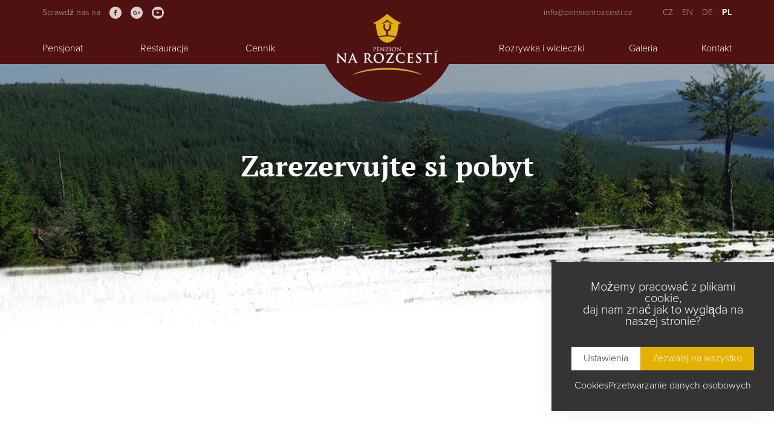

--- FILE ---
content_type: text/html; charset=utf-8
request_url: https://pl.pensionrozcesti.cz/rezervace
body_size: 3685
content:
<!DOCTYPE html> <html lang="pl"> <head> <meta charset="utf-8" /> <meta name="keywords" content="" /> <meta name="description" content="Ideální místo pro turistiku, cyklistiku, běžky a lyžování. Využijte našeho ubytování v Jizerských horách v penzionu s rodinnou atmosférou a přijeďte do krásného prostředí Jizerských hor strávit příjemnou dovolenou či víkend!" /> <title>
		Zarezervujte si pobyt | Pension Na Rozcestí PL
	</title> <meta name="author" content="UVM interactive, http://www.uvm.cz" /> <meta name="robots" content="index,follow" /> <meta name="viewport" content="width=device-width, minimum-scale=1.0, maximum-scale=5.0"/> <meta name="apple-mobile-web-app-capable" content="yes" /> <script type="application/ld+json">
		[{"@context":"https:\/\/schema.org","@type":"Organization","url":"https:\/\/pl.pensionrozcesti.cz\/"}]
	</script> <link rel="apple-touch-icon" sizes="57x57" href="/public/assets/Project/Frontend/static/images/favicon/apple-icon-57x57.512e454a.png"> <link rel="apple-touch-icon" sizes="60x60" href="/public/assets/Project/Frontend/static/images/favicon/apple-icon-60x60.3e801038.png"> <link rel="apple-touch-icon" sizes="72x72" href="/public/assets/Project/Frontend/static/images/favicon/apple-icon-72x72.3e1b116c.png"> <link rel="apple-touch-icon" sizes="76x76" href="/public/assets/Project/Frontend/static/images/favicon/apple-icon-76x76.cbba6ec0.png"> <link rel="apple-touch-icon" sizes="114x114" href="/public/assets/Project/Frontend/static/images/favicon/apple-icon-114x114.8118a6c4.png"> <link rel="apple-touch-icon" sizes="120x120" href="/public/assets/Project/Frontend/static/images/favicon/apple-icon-120x120.735db5d1.png"> <link rel="apple-touch-icon" sizes="144x144" href="/public/assets/Project/Frontend/static/images/favicon/apple-icon-144x144.f69773f4.png"> <link rel="apple-touch-icon" sizes="152x152" href="/public/assets/Project/Frontend/static/images/favicon/apple-icon-152x152.dc98a1f8.png"> <link rel="apple-touch-icon" sizes="180x180" href="/public/assets/Project/Frontend/static/images/favicon/apple-icon-180x180.b1eadb27.png"> <link rel="icon" type="image/png" sizes="192x192" href="/public/assets/Project/Frontend/static/images/favicon/android-icon-192x192.ac3cea65.png"> <link rel="icon" type="image/png" sizes="32x32" href="/public/assets/Project/Frontend/static/images/favicon/favicon-32x32.3839ddcd.png"> <link rel="icon" type="image/png" sizes="96x96" href="/public/assets/Project/Frontend/static/images/favicon/favicon-96x96.7933ccfa.png"> <link rel="icon" type="image/png" sizes="16x16" href="/public/assets/Project/Frontend/static/images/favicon/favicon-16x16.45b032da.png"> <meta name="msapplication-TileColor" content="#222222"> <meta name="msapplication-TileImage" content="/public/assets/Project/Frontend/static/images/favicon/ms-icon-144x144.f69773f4.png"> <meta name="theme-color" content="#222222"> <link rel="shortcut icon" href="/public/assets/Project/Frontend/static/images/favicon/favicon.58e171bc.ico" type="image/x-icon"> <link rel="icon" href="/public/assets/Project/Frontend/static/images/favicon/favicon.58e171bc.ico" type="image/x-icon"> <script src="https://use.typekit.net/gez6rcw.js"></script> <script>try{Typekit.load({ async: true });}catch(e){}</script> <link rel="stylesheet" type="text/css" href="/_templates/common/css/main_public.css" media="screen" /> <link rel="stylesheet" type="text/css" href="/public/assets/Project/Frontend/css/style.17167574.css" /> <script type="text/javascript">window.global_translates_l10n = [];</script> <script>
		window.dataLayer = window.dataLayer || [];

		function gtag(){
			window.dataLayer.push(arguments);
		}

        		gtag('consent', 'default', {
			'security_storage': 'granted',
			'functionality_storage': 'granted',
			'personalization_storage': 'denied',
			'analytics_storage': 'denied',
			'ad_storage': 'denied',
			'ad_user_data': 'denied',
			'ad_personalization': 'denied',
		});
	</script> <script>
		(function(w, d, s, l, i) {
			w[l] = w[l] || [];

			w[l].push({
				'gtm.start': new Date().getTime(),
				event: 'gtm.js'
			});

			var f = d.getElementsByTagName(s)[0],
				j = d.createElement(s),
				dl = l != 'dataLayer' ? '&l=' + l : '';

			j.async = true;

			j.src = 'https://www.googletagmanager.com/gtm.js?id=' + i + dl;
			f.parentNode.insertBefore(j, f);
		})(window, document, 'script', 'dataLayer', 'GTM-WPDRG37S');
	</script> </head> <body> <noscript><iframe src="https://www.googletagmanager.com/ns.html?id=GTM-WPDRG37S" height="0" width="0" style="display:none;visibility:hidden"></iframe></noscript> <div id="wrapper" class="page-wrapper normal"> <div class="old-browser-wrap"> <div class="container"> <div class="old-browser"> <p>
				Zdá se, že používáte prohlížeč, který nepodporuje dnešní standard pro zobrazování obsahu na webu.
				To může způsobit, že některé části webu nemusí fungovat správně.
				Doporučujeme Vám prohlížeč aktualizovat nebo si stáhnout takový, který dnešní standard splňuje.
			</p> <a href="http://outdatedbrowser.com/cs" target="_blank" rel="noreferrer">
				Aktualizovat
			</a> </div> </div> </div> <section class="cookies cookies-popup" id="cookiesConsent"> <header class="cookies_header"> <p>
                Możemy pracować z plikami cookie,<br>
                daj nam znać jak to wygląda na naszej stronie?
			</p> </header> <form action="/rezervace" id="cookiesConsentForm" class="cookies_form" method="POST"> <div class="btn-group cookies_actions"> <a href="/cookies" class="button button-white">Ustawienia</a> <input type="submit" class="button button-red" name="allow_all" data-type="allow_all" value="Zezwalaj na wszystko"> </div> </form> <div class="cookies_links"> <a href="/cookies">Cookies</a> <a href="/gdpr">Przetwarzanie danych osobowych</a> </div> </section> <nav class="page-navigation-wrap"> <div class="container"> <div class="page-navigation"> <div class="pn-quickcontact"> <div class="pn-quickcontact-l">
                    Sprawdź nas na
                    <a href="http://www.facebook.com/pages/Pension-Na-Rozcest%C3%AD/169326279809433?ref=hl" target="_blank"> <img src="/public/assets/Project/Frontend/static/images/svg/fb.b9da40de.svg" alt="Facebook"> </a> <a href="#" target="_blank"> <img src="/public/assets/Project/Frontend/static/images/svg/gp.e0826e7a.svg" alt="Google+"> </a> <a href="http://www.youtube.com/user/rozcestijanov" target="_blank"> <img src="/public/assets/Project/Frontend/static/images/svg/yt.b63cdb86.svg" alt="YouTube"> </a> </div> <div class="pn-quickcontact-r"> <a href="mailto:info@pensionrozcesti.cz" class="quick-mail">info@pensionrozcesti.cz</a> <div class="quick-mutations"> <a href="https://pensionrozcesti.cz/">CZ</a> <a href="https://en.pensionrozcesti.cz/">EN</a> <a href="https://de.pensionrozcesti.cz/">DE</a> <a href="https://pl.pensionrozcesti.cz/" class="active">PL</a> </div> </div> </div> <div class="pn-menu"> <div class="pn-menu-l"> <ul> <li> <a href="https://pl.pensionrozcesti.cz/pensjonat">Pensjonat</a> <ul class="pn-submenu"> <li> <a href="https://pl.pensionrozcesti.cz/pensjonat/regulamin-noclegowy">Regulamin noclegowy</a> </li> </ul> </li> <li> <a href="https://pl.pensionrozcesti.cz/restauracja">Restauracja</a> <ul class="pn-submenu"> <li> <a href="https://pl.pensionrozcesti.cz/restauracja/menu">Menu</a> </li> <li> <a href="https://pl.pensionrozcesti.cz/restauracja/napoje">Napoje</a> </li> <li> <a href="https://pl.pensionrozcesti.cz/cennik/posilkow">Posiłków</a> </li> </ul> </li> <li> <a href="https://pl.pensionrozcesti.cz/cennik">Cennik</a> <ul class="pn-submenu"> <li> <a href="https://pl.pensionrozcesti.cz/cennik/regulamin">Regulamin</a> </li> </ul> </li> </ul> </div> <div class="pn-menu-logo"> <a href="https://pl.pensionrozcesti.cz/"> <img src="/public/assets/Project/Frontend/static/images/logo.25950846.png" class="logo-desk" alt="Pension Rozcestí"> <img src="/public/assets/Project/Frontend/static/images/logo-shadow.45f85624.png" class="logo-mob" alt="Pension Rozcestí"> </a> </div> <div class="pn-menu-r"> <ul> <li> <a href="https://pl.pensionrozcesti.cz/rozrywka-i-wicieczki">Rozrywka i wicieczki</a> <ul class="pn-submenu"> <li> <a href="https://pl.pensionrozcesti.cz/rozrywka-i-wicieczki/sport">Sport</a> <ul class="pn-submenu"> <li> <a href="https://pl.pensionrozcesti.cz/rozrywka-i-wicieczki/sport/sport-adrenalinowy">Sport adrenalinowy</a> </li> <li> <a href="https://pl.pensionrozcesti.cz/rozrywka-i-wicieczki/sport/baseny-i-aquaparki">Baseny i aquaparki</a> </li> <li> <a href="https://pl.pensionrozcesti.cz/rozrywka-i-wicieczki/sport/bowling">Bowling</a> </li> <li> <a href="https://pl.pensionrozcesti.cz/rozrywka-i-wicieczki/sport/golf">Golf</a> </li> <li> <a href="https://pl.pensionrozcesti.cz/rozrywka-i-wicieczki/sport/wspinaczka-gorska">Wspinaczka górska</a> </li> <li> <a href="https://pl.pensionrozcesti.cz/rozrywka-i-wicieczki/sport/in-line">In-line</a> </li> <li> <a href="https://pl.pensionrozcesti.cz/rozrywka-i-wicieczki/sport/jezdziectwo">Jeździectwo</a> </li> <li> <a href="https://pl.pensionrozcesti.cz/rozrywka-i-wicieczki/sport/plywanie">Pływanie</a> </li> <li> <a href="https://pl.pensionrozcesti.cz/rozrywka-i-wicieczki/sport/lotnictwo">Lotnictwo</a> </li> <li> <a href="https://pl.pensionrozcesti.cz/rozrywka-i-wicieczki/sport/narciarstwo">Narciarstwo</a> </li> <li> <a href="https://pl.pensionrozcesti.cz/rozrywka-i-wicieczki/sport/wedkarstwo">Wędkarstwo</a> </li> <li> <a href="https://pl.pensionrozcesti.cz/rozrywka-i-wicieczki/sport/tenis">Tenis</a> </li> </ul> </li> <li> <a href="https://pl.pensionrozcesti.cz/rozrywka-i-wicieczki/atrakcje">Atrakcje</a> <ul class="pn-submenu"> <li> <a href="https://pl.pensionrozcesti.cz/rozrywka-i-wicieczki/atrakcje/zamki">Zamki</a> </li> <li> <a href="https://pl.pensionrozcesti.cz/rozrywka-i-wicieczki/atrakcje/obszary-chronione">Obszary chronione</a> </li> <li> <a href="https://pl.pensionrozcesti.cz/rozrywka-i-wicieczki/atrakcje/jaskinia">Jaskinia</a> </li> <li> <a href="https://pl.pensionrozcesti.cz/rozrywka-i-wicieczki/atrakcje/spa">Spa</a> </li> <li> <a href="https://pl.pensionrozcesti.cz/rozrywka-i-wicieczki/atrakcje/wieze-widokowe-i-perspektywy">Wieże widokowe i perspektywy</a> </li> <li> <a href="https://pl.pensionrozcesti.cz/rozrywka-i-wicieczki/atrakcje/zabytki-techniczne">Zabytki techniczne</a> </li> <li> <a href="https://pl.pensionrozcesti.cz/rozrywka-i-wicieczki/atrakcje/rzeki-i-obszary-wodne">Rzeki i obszary wodne</a> </li> <li> <a href="https://pl.pensionrozcesti.cz/rozrywka-i-wicieczki/atrakcje/zoo-i-ogrod-botaniczny">Zoo i ogród botaniczny</a> </li> </ul> </li> <li> <a href="https://pl.pensionrozcesti.cz/rozrywka-i-wicieczki/transport">Transport</a> <ul class="pn-submenu"> <li> <a href="https://pl.pensionrozcesti.cz/rozrywka-i-wicieczki/transport/autobusy">Autobusy</a> </li> <li> <a href="https://pl.pensionrozcesti.cz/rozrywka-i-wicieczki/transport/cyklobozy">Cyklobozy</a> </li> <li> <a href="https://pl.pensionrozcesti.cz/rozrywka-i-wicieczki/transport/skibusy">Skibusy</a> </li> </ul> </li> <li> <a href="https://pl.pensionrozcesti.cz/rozrywka-i-wicieczki/turystyka-piesza-i-rowerowa">Turystyka piesza i rowerowa</a> <ul class="pn-submenu"> <li> <a href="https://pl.pensionrozcesti.cz/rozrywka-i-wicieczki/turystyka-piesza-i-rowerowa/narciarstwo-biegowe">Narciarstwo biegowe</a> </li> <li> <a href="https://pl.pensionrozcesti.cz/rozrywka-i-wicieczki/turystyka-piesza-i-rowerowa/trasy-rowerowe">Trasy rowerowe</a> </li> <li> <a href="https://pl.pensionrozcesti.cz/rozrywka-i-wicieczki/turystyka-piesza-i-rowerowa/szlaki-turystyczne">Szlaki turystyczne</a> </li> </ul> </li> <li> <a href="https://pl.pensionrozcesti.cz/rozrywka-i-wicieczki/kultura">Kultura</a> <ul class="pn-submenu"> <li> <a href="https://pl.pensionrozcesti.cz/rozrywka-i-wicieczki/kultura/teatry">Teatry</a> </li> <li> <a href="https://pl.pensionrozcesti.cz/rozrywka-i-wicieczki/kultura/muzeum">Muzeum</a> </li> </ul> </li> </ul> </li> <li> <a href="https://pl.pensionrozcesti.cz/galeria">Galeria</a> <ul class="pn-submenu"> <li> <a href="https://pl.pensionrozcesti.cz/galeria/noclegi">Noclegi</a> </li> <li> <a href="https://pl.pensionrozcesti.cz/galeria/restauracja">Restauracja</a> </li> <li> <a href="https://pl.pensionrozcesti.cz/galeria/rozrywka-i-wicieczki">Rozrywka i wicieczki</a> </li> <li> <a href="https://pl.pensionrozcesti.cz/galeria/wydarzenia">Wydarzenia</a> </li> </ul> </li> <li> <a href="https://pl.pensionrozcesti.cz/kontakt">Kontakt</a> </li> </ul> </div> </div> <input type="checkbox" id="menu-toggler" class="pn-mob pn-mob-toggler"> <label for="menu-toggler" class="pn-mob pn-mob-toggle"> <div> <span></span> <span></span> <span></span> </div> </label> <div class="pn-mob pn-mob-menu"> <label for="menu-toggler" class="pn-mob pn-mob-toggle-close"></label> <ul class="mob-menu"> <li> <a href="https://pl.pensionrozcesti.cz/pensjonat">Pensjonat</a> <button class="opener"> <i class="fa fa-plus-square-o plus" aria-hidden="true"></i> <i class="fa fa-minus-square-o minus" aria-hidden="true"></i> </button> <ul class="closed"> <li> <a href="https://pl.pensionrozcesti.cz/pensjonat/regulamin-noclegowy">Regulamin noclegowy</a> </li> </ul> </li> <li> <a href="https://pl.pensionrozcesti.cz/restauracja">Restauracja</a> <button class="opener"> <i class="fa fa-plus-square-o plus" aria-hidden="true"></i> <i class="fa fa-minus-square-o minus" aria-hidden="true"></i> </button> <ul class="closed"> <li> <a href="https://pl.pensionrozcesti.cz/restauracja/menu">Menu</a> </li> <li> <a href="https://pl.pensionrozcesti.cz/restauracja/napoje">Napoje</a> </li> <li> <a href="https://pl.pensionrozcesti.cz/cennik/posilkow">Posiłków</a> </li> </ul> </li> <li> <a href="https://pl.pensionrozcesti.cz/cennik">Cennik</a> <button class="opener"> <i class="fa fa-plus-square-o plus" aria-hidden="true"></i> <i class="fa fa-minus-square-o minus" aria-hidden="true"></i> </button> <ul class="closed"> <li> <a href="https://pl.pensionrozcesti.cz/cennik/regulamin">Regulamin</a> </li> </ul> </li> <li> <a href="https://pl.pensionrozcesti.cz/rozrywka-i-wicieczki">Rozrywka i wicieczki</a> <button class="opener"> <i class="fa fa-plus-square-o plus" aria-hidden="true"></i> <i class="fa fa-minus-square-o minus" aria-hidden="true"></i> </button> <ul class="closed"> <li> <a href="https://pl.pensionrozcesti.cz/rozrywka-i-wicieczki/sport">Sport</a> <button class="opener"> <i class="fa fa-plus-square-o plus" aria-hidden="true"></i> <i class="fa fa-minus-square-o minus" aria-hidden="true"></i> </button> <ul class="closed"> <li> <a href="https://pl.pensionrozcesti.cz/rozrywka-i-wicieczki/sport/sport-adrenalinowy">Sport adrenalinowy</a> </li> <li> <a href="https://pl.pensionrozcesti.cz/rozrywka-i-wicieczki/sport/baseny-i-aquaparki">Baseny i aquaparki</a> </li> <li> <a href="https://pl.pensionrozcesti.cz/rozrywka-i-wicieczki/sport/bowling">Bowling</a> </li> <li> <a href="https://pl.pensionrozcesti.cz/rozrywka-i-wicieczki/sport/golf">Golf</a> </li> <li> <a href="https://pl.pensionrozcesti.cz/rozrywka-i-wicieczki/sport/wspinaczka-gorska">Wspinaczka górska</a> </li> <li> <a href="https://pl.pensionrozcesti.cz/rozrywka-i-wicieczki/sport/in-line">In-line</a> </li> <li> <a href="https://pl.pensionrozcesti.cz/rozrywka-i-wicieczki/sport/jezdziectwo">Jeździectwo</a> </li> <li> <a href="https://pl.pensionrozcesti.cz/rozrywka-i-wicieczki/sport/plywanie">Pływanie</a> </li> <li> <a href="https://pl.pensionrozcesti.cz/rozrywka-i-wicieczki/sport/lotnictwo">Lotnictwo</a> </li> <li> <a href="https://pl.pensionrozcesti.cz/rozrywka-i-wicieczki/sport/narciarstwo">Narciarstwo</a> </li> <li> <a href="https://pl.pensionrozcesti.cz/rozrywka-i-wicieczki/sport/wedkarstwo">Wędkarstwo</a> </li> <li> <a href="https://pl.pensionrozcesti.cz/rozrywka-i-wicieczki/sport/tenis">Tenis</a> </li> </ul> </li> <li> <a href="https://pl.pensionrozcesti.cz/rozrywka-i-wicieczki/atrakcje">Atrakcje</a> <button class="opener"> <i class="fa fa-plus-square-o plus" aria-hidden="true"></i> <i class="fa fa-minus-square-o minus" aria-hidden="true"></i> </button> <ul class="closed"> <li> <a href="https://pl.pensionrozcesti.cz/rozrywka-i-wicieczki/atrakcje/zamki">Zamki</a> </li> <li> <a href="https://pl.pensionrozcesti.cz/rozrywka-i-wicieczki/atrakcje/obszary-chronione">Obszary chronione</a> </li> <li> <a href="https://pl.pensionrozcesti.cz/rozrywka-i-wicieczki/atrakcje/jaskinia">Jaskinia</a> </li> <li> <a href="https://pl.pensionrozcesti.cz/rozrywka-i-wicieczki/atrakcje/spa">Spa</a> </li> <li> <a href="https://pl.pensionrozcesti.cz/rozrywka-i-wicieczki/atrakcje/wieze-widokowe-i-perspektywy">Wieże widokowe i perspektywy</a> </li> <li> <a href="https://pl.pensionrozcesti.cz/rozrywka-i-wicieczki/atrakcje/zabytki-techniczne">Zabytki techniczne</a> </li> <li> <a href="https://pl.pensionrozcesti.cz/rozrywka-i-wicieczki/atrakcje/rzeki-i-obszary-wodne">Rzeki i obszary wodne</a> </li> <li> <a href="https://pl.pensionrozcesti.cz/rozrywka-i-wicieczki/atrakcje/zoo-i-ogrod-botaniczny">Zoo i ogród botaniczny</a> </li> </ul> </li> <li> <a href="https://pl.pensionrozcesti.cz/rozrywka-i-wicieczki/transport">Transport</a> <button class="opener"> <i class="fa fa-plus-square-o plus" aria-hidden="true"></i> <i class="fa fa-minus-square-o minus" aria-hidden="true"></i> </button> <ul class="closed"> <li> <a href="https://pl.pensionrozcesti.cz/rozrywka-i-wicieczki/transport/autobusy">Autobusy</a> </li> <li> <a href="https://pl.pensionrozcesti.cz/rozrywka-i-wicieczki/transport/cyklobozy">Cyklobozy</a> </li> <li> <a href="https://pl.pensionrozcesti.cz/rozrywka-i-wicieczki/transport/skibusy">Skibusy</a> </li> </ul> </li> <li> <a href="https://pl.pensionrozcesti.cz/rozrywka-i-wicieczki/turystyka-piesza-i-rowerowa">Turystyka piesza i rowerowa</a> <button class="opener"> <i class="fa fa-plus-square-o plus" aria-hidden="true"></i> <i class="fa fa-minus-square-o minus" aria-hidden="true"></i> </button> <ul class="closed"> <li> <a href="https://pl.pensionrozcesti.cz/rozrywka-i-wicieczki/turystyka-piesza-i-rowerowa/narciarstwo-biegowe">Narciarstwo biegowe</a> </li> <li> <a href="https://pl.pensionrozcesti.cz/rozrywka-i-wicieczki/turystyka-piesza-i-rowerowa/trasy-rowerowe">Trasy rowerowe</a> </li> <li> <a href="https://pl.pensionrozcesti.cz/rozrywka-i-wicieczki/turystyka-piesza-i-rowerowa/szlaki-turystyczne">Szlaki turystyczne</a> </li> </ul> </li> <li> <a href="https://pl.pensionrozcesti.cz/rozrywka-i-wicieczki/kultura">Kultura</a> <button class="opener"> <i class="fa fa-plus-square-o plus" aria-hidden="true"></i> <i class="fa fa-minus-square-o minus" aria-hidden="true"></i> </button> <ul class="closed"> <li> <a href="https://pl.pensionrozcesti.cz/rozrywka-i-wicieczki/kultura/teatry">Teatry</a> </li> <li> <a href="https://pl.pensionrozcesti.cz/rozrywka-i-wicieczki/kultura/muzeum">Muzeum</a> </li> </ul> </li> </ul> </li> <li> <a href="https://pl.pensionrozcesti.cz/galeria">Galeria</a> <button class="opener"> <i class="fa fa-plus-square-o plus" aria-hidden="true"></i> <i class="fa fa-minus-square-o minus" aria-hidden="true"></i> </button> <ul class="closed"> <li> <a href="https://pl.pensionrozcesti.cz/galeria/noclegi">Noclegi</a> </li> <li> <a href="https://pl.pensionrozcesti.cz/galeria/restauracja">Restauracja</a> </li> <li> <a href="https://pl.pensionrozcesti.cz/galeria/rozrywka-i-wicieczki">Rozrywka i wicieczki</a> </li> <li> <a href="https://pl.pensionrozcesti.cz/galeria/wydarzenia">Wydarzenia</a> </li> </ul> </li> <li> <a href="https://pl.pensionrozcesti.cz/kontakt">Kontakt</a> </li> </ul> </div> </div> </div> </nav> <header class="page-header-wrap"> <div class="container"> <div class="page-header"> <h1>Zarezervujte si pobyt</h1> </div> </div> <div class="bottom-stripe"></div> </header> <div id="content" class="page-content"> <div class="container"> <div class="reservation-iframe"> <script type="text/javascript" src="https://booking.previo.cz/iframe/"></script> <iframe src="https://booking.previo.cz/?hotId=1437&pricesPerOccupancy&lang=pl" scrolling="no" frameborder="0" width="100%" height="2000" name="previo-booking-iframe" id="previo-booking-iframe" allowTransparency="true"></iframe> </div> </div> </div> <div id="contact-footer" class="contact-footer-wrap"> <div class="container"> <div class="contact-footer"> <div class="contact-footer-text"> <h1>Penzion Na&nbsp;Rozcestí</h1> <p>Kateřina Hořejšová<br>
                Janov nad Nisou 358<br>
                PSČ 468 11</p> <p> <span>Telefon:</span> +420 483 380 169 (restauracja)<br> <span>Mobil:</span> +420 737 385 616 (zakwaterowanie)<br> <span>E-mail:</span> info@pensionrozcesti.cz
                </p> </div> <div class="contact-footer-imgs"> <div class="wh-bg"></div> <div class="img-front"> <img src="/public/assets/Project/Frontend/static/images/part-contact-footer/contact-footer-pension.f7077ec7.jpg" alt="Pension Rozcestí"> </div> </div> </div> </div> </div> <footer class="page-footer-wrap"> <div class="container"> <div class="page-footer"> <div class="footer-logo"> <img src="/public/assets/Project/Frontend/static/images/logo-dark.5164393c.png" alt="Pension Rozcestí"> </div> <div class="footer-menu-author"> <div class="footer-menu"> <ul class="mob-menu"> <li> <a href="https://pl.pensionrozcesti.cz/pensjonat">Pensjonat</a> <button class="opener"> <i class="fa fa-plus-square-o plus" aria-hidden="true"></i> <i class="fa fa-minus-square-o minus" aria-hidden="true"></i> </button> <ul class="closed"> <li> <a href="https://pl.pensionrozcesti.cz/pensjonat/regulamin-noclegowy">Regulamin noclegowy</a> </li> </ul> </li> <li> <a href="https://pl.pensionrozcesti.cz/restauracja">Restauracja</a> <button class="opener"> <i class="fa fa-plus-square-o plus" aria-hidden="true"></i> <i class="fa fa-minus-square-o minus" aria-hidden="true"></i> </button> <ul class="closed"> <li> <a href="https://pl.pensionrozcesti.cz/restauracja/menu">Menu</a> </li> <li> <a href="https://pl.pensionrozcesti.cz/restauracja/napoje">Napoje</a> </li> <li> <a href="https://pl.pensionrozcesti.cz/cennik/posilkow">Posiłków</a> </li> </ul> </li> <li> <a href="https://pl.pensionrozcesti.cz/cennik">Cennik</a> <button class="opener"> <i class="fa fa-plus-square-o plus" aria-hidden="true"></i> <i class="fa fa-minus-square-o minus" aria-hidden="true"></i> </button> <ul class="closed"> <li> <a href="https://pl.pensionrozcesti.cz/cennik/regulamin">Regulamin</a> </li> </ul> </li> <li> <a href="https://pl.pensionrozcesti.cz/rozrywka-i-wicieczki">Rozrywka i wicieczki</a> <button class="opener"> <i class="fa fa-plus-square-o plus" aria-hidden="true"></i> <i class="fa fa-minus-square-o minus" aria-hidden="true"></i> </button> <ul class="closed"> <li> <a href="https://pl.pensionrozcesti.cz/rozrywka-i-wicieczki/sport">Sport</a> <button class="opener"> <i class="fa fa-plus-square-o plus" aria-hidden="true"></i> <i class="fa fa-minus-square-o minus" aria-hidden="true"></i> </button> <ul class="closed"> <li> <a href="https://pl.pensionrozcesti.cz/rozrywka-i-wicieczki/sport/sport-adrenalinowy">Sport adrenalinowy</a> </li> <li> <a href="https://pl.pensionrozcesti.cz/rozrywka-i-wicieczki/sport/baseny-i-aquaparki">Baseny i aquaparki</a> </li> <li> <a href="https://pl.pensionrozcesti.cz/rozrywka-i-wicieczki/sport/bowling">Bowling</a> </li> <li> <a href="https://pl.pensionrozcesti.cz/rozrywka-i-wicieczki/sport/golf">Golf</a> </li> <li> <a href="https://pl.pensionrozcesti.cz/rozrywka-i-wicieczki/sport/wspinaczka-gorska">Wspinaczka górska</a> </li> <li> <a href="https://pl.pensionrozcesti.cz/rozrywka-i-wicieczki/sport/in-line">In-line</a> </li> <li> <a href="https://pl.pensionrozcesti.cz/rozrywka-i-wicieczki/sport/jezdziectwo">Jeździectwo</a> </li> <li> <a href="https://pl.pensionrozcesti.cz/rozrywka-i-wicieczki/sport/plywanie">Pływanie</a> </li> <li> <a href="https://pl.pensionrozcesti.cz/rozrywka-i-wicieczki/sport/lotnictwo">Lotnictwo</a> </li> <li> <a href="https://pl.pensionrozcesti.cz/rozrywka-i-wicieczki/sport/narciarstwo">Narciarstwo</a> </li> <li> <a href="https://pl.pensionrozcesti.cz/rozrywka-i-wicieczki/sport/wedkarstwo">Wędkarstwo</a> </li> <li> <a href="https://pl.pensionrozcesti.cz/rozrywka-i-wicieczki/sport/tenis">Tenis</a> </li> </ul> </li> <li> <a href="https://pl.pensionrozcesti.cz/rozrywka-i-wicieczki/atrakcje">Atrakcje</a> <button class="opener"> <i class="fa fa-plus-square-o plus" aria-hidden="true"></i> <i class="fa fa-minus-square-o minus" aria-hidden="true"></i> </button> <ul class="closed"> <li> <a href="https://pl.pensionrozcesti.cz/rozrywka-i-wicieczki/atrakcje/zamki">Zamki</a> </li> <li> <a href="https://pl.pensionrozcesti.cz/rozrywka-i-wicieczki/atrakcje/obszary-chronione">Obszary chronione</a> </li> <li> <a href="https://pl.pensionrozcesti.cz/rozrywka-i-wicieczki/atrakcje/jaskinia">Jaskinia</a> </li> <li> <a href="https://pl.pensionrozcesti.cz/rozrywka-i-wicieczki/atrakcje/spa">Spa</a> </li> <li> <a href="https://pl.pensionrozcesti.cz/rozrywka-i-wicieczki/atrakcje/wieze-widokowe-i-perspektywy">Wieże widokowe i perspektywy</a> </li> <li> <a href="https://pl.pensionrozcesti.cz/rozrywka-i-wicieczki/atrakcje/zabytki-techniczne">Zabytki techniczne</a> </li> <li> <a href="https://pl.pensionrozcesti.cz/rozrywka-i-wicieczki/atrakcje/rzeki-i-obszary-wodne">Rzeki i obszary wodne</a> </li> <li> <a href="https://pl.pensionrozcesti.cz/rozrywka-i-wicieczki/atrakcje/zoo-i-ogrod-botaniczny">Zoo i ogród botaniczny</a> </li> </ul> </li> <li> <a href="https://pl.pensionrozcesti.cz/rozrywka-i-wicieczki/transport">Transport</a> <button class="opener"> <i class="fa fa-plus-square-o plus" aria-hidden="true"></i> <i class="fa fa-minus-square-o minus" aria-hidden="true"></i> </button> <ul class="closed"> <li> <a href="https://pl.pensionrozcesti.cz/rozrywka-i-wicieczki/transport/autobusy">Autobusy</a> </li> <li> <a href="https://pl.pensionrozcesti.cz/rozrywka-i-wicieczki/transport/cyklobozy">Cyklobozy</a> </li> <li> <a href="https://pl.pensionrozcesti.cz/rozrywka-i-wicieczki/transport/skibusy">Skibusy</a> </li> </ul> </li> <li> <a href="https://pl.pensionrozcesti.cz/rozrywka-i-wicieczki/turystyka-piesza-i-rowerowa">Turystyka piesza i rowerowa</a> <button class="opener"> <i class="fa fa-plus-square-o plus" aria-hidden="true"></i> <i class="fa fa-minus-square-o minus" aria-hidden="true"></i> </button> <ul class="closed"> <li> <a href="https://pl.pensionrozcesti.cz/rozrywka-i-wicieczki/turystyka-piesza-i-rowerowa/narciarstwo-biegowe">Narciarstwo biegowe</a> </li> <li> <a href="https://pl.pensionrozcesti.cz/rozrywka-i-wicieczki/turystyka-piesza-i-rowerowa/trasy-rowerowe">Trasy rowerowe</a> </li> <li> <a href="https://pl.pensionrozcesti.cz/rozrywka-i-wicieczki/turystyka-piesza-i-rowerowa/szlaki-turystyczne">Szlaki turystyczne</a> </li> </ul> </li> <li> <a href="https://pl.pensionrozcesti.cz/rozrywka-i-wicieczki/kultura">Kultura</a> <button class="opener"> <i class="fa fa-plus-square-o plus" aria-hidden="true"></i> <i class="fa fa-minus-square-o minus" aria-hidden="true"></i> </button> <ul class="closed"> <li> <a href="https://pl.pensionrozcesti.cz/rozrywka-i-wicieczki/kultura/teatry">Teatry</a> </li> <li> <a href="https://pl.pensionrozcesti.cz/rozrywka-i-wicieczki/kultura/muzeum">Muzeum</a> </li> </ul> </li> </ul> </li> <li> <a href="https://pl.pensionrozcesti.cz/galeria">Galeria</a> <button class="opener"> <i class="fa fa-plus-square-o plus" aria-hidden="true"></i> <i class="fa fa-minus-square-o minus" aria-hidden="true"></i> </button> <ul class="closed"> <li> <a href="https://pl.pensionrozcesti.cz/galeria/noclegi">Noclegi</a> </li> <li> <a href="https://pl.pensionrozcesti.cz/galeria/restauracja">Restauracja</a> </li> <li> <a href="https://pl.pensionrozcesti.cz/galeria/rozrywka-i-wicieczki">Rozrywka i wicieczki</a> </li> <li> <a href="https://pl.pensionrozcesti.cz/galeria/wydarzenia">Wydarzenia</a> </li> </ul> </li> <li> <a href="https://pl.pensionrozcesti.cz/kontakt">Kontakt</a> </li> </ul> </div> <div class="footer-author"> <p>Utworzono <a href="https://www.uvm.cz/" target="_blank">UVM&nbsp;Interactive</a></p> </div> </div> </div> </div> <button id="ShortcutLinkLogin" data-fancybox data-type="ajax" data-src="https://pl.pensionrozcesti.cz/ajax/_mod:InsiteManager/_handler:InsiteManagerAjax/case:showLoginDialog/ajaxType:refresh/structureGroupId:22" >
            Login
        </button> </footer> </div> <script src="/_scripts/External/Manual/jquery.min.js"></script> <script src="/_scripts/External/Manual/jquery-ui.min.js"></script> <script src="/_scripts/External/Manual/moment.min.js"></script> <script src="/_scripts/External/Manual/moment.lang.cs.js"></script> <script src="/_scripts/External/Manual/bootstrap-bootbox.js"></script> <script
				type="text/javascript"
				src="https://pl.pensionrozcesti.cz/_scripts/dist/External_Frontend.js?392104472"
			></script> <script
				type="text/javascript"
				src="https://pl.pensionrozcesti.cz/_scripts/dist/Static_Frontend.js?392104472"
			></script> <script
					type="text/javascript"
					src="https://pl.pensionrozcesti.cz/javascript/modules:Frontend_Menu,Frontend_CookiesSettings/main.js"
				></script> <script src="/public/assets/Project/Frontend/js/default.3119180d.js"></script> </body> </html>

--- FILE ---
content_type: text/css
request_url: https://pl.pensionrozcesti.cz/_templates/common/css/main_public.css
body_size: 61
content:
@import url("./external/jquery-ui/themes/base/minified/jquery-ui.min.css");
@import url("./external/jquery-ui/themes/custom/jquery-ui-1.10.4.custom.min.css");
@import url("./external/datetimepicker/jquery.datetimepicker.css");

@import url("./public/common.css");

--- FILE ---
content_type: text/css
request_url: https://pl.pensionrozcesti.cz/public/assets/Project/Frontend/css/style.17167574.css
body_size: 56776
content:
/*!
 * Bootstrap v3.3.7 (http://getbootstrap.com)
 * Copyright 2011-2016 Twitter, Inc.
 * Licensed under MIT (https://github.com/twbs/bootstrap/blob/master/LICENSE)
 */

/*!
 * Generated using the Bootstrap Customizer (http://getbootstrap.com/customize/?id=76f9891ddbdd119ae584f0949791f980)
 * Config saved to config.json and https://gist.github.com/76f9891ddbdd119ae584f0949791f980
 */
/*!
 * Bootstrap v3.3.7 (http://getbootstrap.com)
 * Copyright 2011-2016 Twitter, Inc.
 * Licensed under MIT (https://github.com/twbs/bootstrap/blob/master/LICENSE)
 */
/*! normalize.css v3.0.3 | MIT License | github.com/necolas/normalize.css */html{font-family:sans-serif;-ms-text-size-adjust:100%;-webkit-text-size-adjust:100%}body{margin:0}article,aside,details,figcaption,figure,footer,header,hgroup,main,menu,nav,section,summary{display:block}audio,canvas,progress,video{display:inline-block;vertical-align:baseline}audio:not([controls]){display:none;height:0}[hidden],template{display:none}a{background-color:transparent}a:active,a:hover{outline:0}abbr[title]{border-bottom:1px dotted}b,strong{font-weight:700}dfn{font-style:italic}h1{font-size:2em;margin:.67em 0}mark{background:#ff0;color:#000}small{font-size:80%}sub,sup{font-size:75%;line-height:0;position:relative;vertical-align:baseline}sup{top:-.5em}sub{bottom:-.25em}img{border:0}svg:not(:root){overflow:hidden}figure{margin:1em 40px}hr{-webkit-box-sizing:content-box;-moz-box-sizing:content-box;box-sizing:content-box;height:0}pre{overflow:auto}code,kbd,pre,samp{font-family:monospace,monospace;font-size:1em}button,input,optgroup,select,textarea{color:inherit;font:inherit;margin:0}button{overflow:visible}button,select{text-transform:none}button,html input[type=button],input[type=reset],input[type=submit]{-webkit-appearance:button;cursor:pointer}button[disabled],html input[disabled]{cursor:default}button::-moz-focus-inner,input::-moz-focus-inner{border:0;padding:0}input{line-height:normal}input[type=checkbox],input[type=radio]{-webkit-box-sizing:border-box;-moz-box-sizing:border-box;box-sizing:border-box;padding:0}input[type=number]::-webkit-inner-spin-button,input[type=number]::-webkit-outer-spin-button{height:auto}input[type=search]{-webkit-appearance:textfield;-webkit-box-sizing:content-box;-moz-box-sizing:content-box;box-sizing:content-box}input[type=search]::-webkit-search-cancel-button,input[type=search]::-webkit-search-decoration{-webkit-appearance:none}fieldset{border:1px solid silver;margin:0 2px;padding:.35em .625em .75em}textarea{overflow:auto}optgroup{font-weight:700}table{border-collapse:collapse;border-spacing:0}td,th{padding:0}
/*! Source: https://github.com/h5bp/html5-boilerplate/blob/master/src/css/main.css */@media print{*,:after,:before{background:transparent!important;-webkit-box-shadow:none!important;box-shadow:none!important;color:#000!important;text-shadow:none!important}a,a:visited{text-decoration:underline}a[href]:after{content:" (" attr(href) ")"}abbr[title]:after{content:" (" attr(title) ")"}a[href^="#"]:after,a[href^="javascript:"]:after{content:""}blockquote,pre{border:1px solid #999;page-break-inside:avoid}thead{display:table-header-group}img,tr{page-break-inside:avoid}img{max-width:100%!important}h2,h3,p{orphans:3;widows:3}h2,h3{page-break-after:avoid}.navbar{display:none}.btn>.caret,.dropup>.btn>.caret{border-top-color:#000!important}.label{border:1px solid #000}.table{border-collapse:collapse!important}.table td,.table th{background-color:#fff!important}.table-bordered td,.table-bordered th{border:1px solid #ddd!important}}@font-face{font-family:Glyphicons Halflings;src:url(../../../Project/Frontend/less/plugins/bootstrap-legacy/fonts/glyphicons-halflings-regular.5be1347c.eot);src:url(../../../Project/Frontend/less/plugins/bootstrap-legacy/fonts/glyphicons-halflings-regular.5be1347c.eot?#iefix) format("embedded-opentype"),url(../../../Project/Frontend/less/plugins/bootstrap-legacy/fonts/glyphicons-halflings-regular.be810be3.woff2) format("woff2"),url(../../../Project/Frontend/less/plugins/bootstrap-legacy/fonts/glyphicons-halflings-regular.82b1212e.woff) format("woff"),url(../../../Project/Frontend/less/plugins/bootstrap-legacy/fonts/glyphicons-halflings-regular.4692b9ec.ttf) format("truetype"),url(../../../Project/Frontend/less/plugins/bootstrap-legacy/fonts/glyphicons-halflings-regular.060b2710.svg#glyphicons_halflingsregular) format("svg")}.glyphicon{display:inline-block;font-family:Glyphicons Halflings;font-style:normal;font-weight:400;line-height:1;position:relative;top:1px;-webkit-font-smoothing:antialiased;-moz-osx-font-smoothing:grayscale}.glyphicon-asterisk:before{content:"\002a"}.glyphicon-plus:before{content:"\002b"}.glyphicon-eur:before,.glyphicon-euro:before{content:"\20ac"}.glyphicon-minus:before{content:"\2212"}.glyphicon-cloud:before{content:"\2601"}.glyphicon-envelope:before{content:"\2709"}.glyphicon-pencil:before{content:"\270f"}.glyphicon-glass:before{content:"\e001"}.glyphicon-music:before{content:"\e002"}.glyphicon-search:before{content:"\e003"}.glyphicon-heart:before{content:"\e005"}.glyphicon-star:before{content:"\e006"}.glyphicon-star-empty:before{content:"\e007"}.glyphicon-user:before{content:"\e008"}.glyphicon-film:before{content:"\e009"}.glyphicon-th-large:before{content:"\e010"}.glyphicon-th:before{content:"\e011"}.glyphicon-th-list:before{content:"\e012"}.glyphicon-ok:before{content:"\e013"}.glyphicon-remove:before{content:"\e014"}.glyphicon-zoom-in:before{content:"\e015"}.glyphicon-zoom-out:before{content:"\e016"}.glyphicon-off:before{content:"\e017"}.glyphicon-signal:before{content:"\e018"}.glyphicon-cog:before{content:"\e019"}.glyphicon-trash:before{content:"\e020"}.glyphicon-home:before{content:"\e021"}.glyphicon-file:before{content:"\e022"}.glyphicon-time:before{content:"\e023"}.glyphicon-road:before{content:"\e024"}.glyphicon-download-alt:before{content:"\e025"}.glyphicon-download:before{content:"\e026"}.glyphicon-upload:before{content:"\e027"}.glyphicon-inbox:before{content:"\e028"}.glyphicon-play-circle:before{content:"\e029"}.glyphicon-repeat:before{content:"\e030"}.glyphicon-refresh:before{content:"\e031"}.glyphicon-list-alt:before{content:"\e032"}.glyphicon-lock:before{content:"\e033"}.glyphicon-flag:before{content:"\e034"}.glyphicon-headphones:before{content:"\e035"}.glyphicon-volume-off:before{content:"\e036"}.glyphicon-volume-down:before{content:"\e037"}.glyphicon-volume-up:before{content:"\e038"}.glyphicon-qrcode:before{content:"\e039"}.glyphicon-barcode:before{content:"\e040"}.glyphicon-tag:before{content:"\e041"}.glyphicon-tags:before{content:"\e042"}.glyphicon-book:before{content:"\e043"}.glyphicon-bookmark:before{content:"\e044"}.glyphicon-print:before{content:"\e045"}.glyphicon-camera:before{content:"\e046"}.glyphicon-font:before{content:"\e047"}.glyphicon-bold:before{content:"\e048"}.glyphicon-italic:before{content:"\e049"}.glyphicon-text-height:before{content:"\e050"}.glyphicon-text-width:before{content:"\e051"}.glyphicon-align-left:before{content:"\e052"}.glyphicon-align-center:before{content:"\e053"}.glyphicon-align-right:before{content:"\e054"}.glyphicon-align-justify:before{content:"\e055"}.glyphicon-list:before{content:"\e056"}.glyphicon-indent-left:before{content:"\e057"}.glyphicon-indent-right:before{content:"\e058"}.glyphicon-facetime-video:before{content:"\e059"}.glyphicon-picture:before{content:"\e060"}.glyphicon-map-marker:before{content:"\e062"}.glyphicon-adjust:before{content:"\e063"}.glyphicon-tint:before{content:"\e064"}.glyphicon-edit:before{content:"\e065"}.glyphicon-share:before{content:"\e066"}.glyphicon-check:before{content:"\e067"}.glyphicon-move:before{content:"\e068"}.glyphicon-step-backward:before{content:"\e069"}.glyphicon-fast-backward:before{content:"\e070"}.glyphicon-backward:before{content:"\e071"}.glyphicon-play:before{content:"\e072"}.glyphicon-pause:before{content:"\e073"}.glyphicon-stop:before{content:"\e074"}.glyphicon-forward:before{content:"\e075"}.glyphicon-fast-forward:before{content:"\e076"}.glyphicon-step-forward:before{content:"\e077"}.glyphicon-eject:before{content:"\e078"}.glyphicon-chevron-left:before{content:"\e079"}.glyphicon-chevron-right:before{content:"\e080"}.glyphicon-plus-sign:before{content:"\e081"}.glyphicon-minus-sign:before{content:"\e082"}.glyphicon-remove-sign:before{content:"\e083"}.glyphicon-ok-sign:before{content:"\e084"}.glyphicon-question-sign:before{content:"\e085"}.glyphicon-info-sign:before{content:"\e086"}.glyphicon-screenshot:before{content:"\e087"}.glyphicon-remove-circle:before{content:"\e088"}.glyphicon-ok-circle:before{content:"\e089"}.glyphicon-ban-circle:before{content:"\e090"}.glyphicon-arrow-left:before{content:"\e091"}.glyphicon-arrow-right:before{content:"\e092"}.glyphicon-arrow-up:before{content:"\e093"}.glyphicon-arrow-down:before{content:"\e094"}.glyphicon-share-alt:before{content:"\e095"}.glyphicon-resize-full:before{content:"\e096"}.glyphicon-resize-small:before{content:"\e097"}.glyphicon-exclamation-sign:before{content:"\e101"}.glyphicon-gift:before{content:"\e102"}.glyphicon-leaf:before{content:"\e103"}.glyphicon-fire:before{content:"\e104"}.glyphicon-eye-open:before{content:"\e105"}.glyphicon-eye-close:before{content:"\e106"}.glyphicon-warning-sign:before{content:"\e107"}.glyphicon-plane:before{content:"\e108"}.glyphicon-calendar:before{content:"\e109"}.glyphicon-random:before{content:"\e110"}.glyphicon-comment:before{content:"\e111"}.glyphicon-magnet:before{content:"\e112"}.glyphicon-chevron-up:before{content:"\e113"}.glyphicon-chevron-down:before{content:"\e114"}.glyphicon-retweet:before{content:"\e115"}.glyphicon-shopping-cart:before{content:"\e116"}.glyphicon-folder-close:before{content:"\e117"}.glyphicon-folder-open:before{content:"\e118"}.glyphicon-resize-vertical:before{content:"\e119"}.glyphicon-resize-horizontal:before{content:"\e120"}.glyphicon-hdd:before{content:"\e121"}.glyphicon-bullhorn:before{content:"\e122"}.glyphicon-bell:before{content:"\e123"}.glyphicon-certificate:before{content:"\e124"}.glyphicon-thumbs-up:before{content:"\e125"}.glyphicon-thumbs-down:before{content:"\e126"}.glyphicon-hand-right:before{content:"\e127"}.glyphicon-hand-left:before{content:"\e128"}.glyphicon-hand-up:before{content:"\e129"}.glyphicon-hand-down:before{content:"\e130"}.glyphicon-circle-arrow-right:before{content:"\e131"}.glyphicon-circle-arrow-left:before{content:"\e132"}.glyphicon-circle-arrow-up:before{content:"\e133"}.glyphicon-circle-arrow-down:before{content:"\e134"}.glyphicon-globe:before{content:"\e135"}.glyphicon-wrench:before{content:"\e136"}.glyphicon-tasks:before{content:"\e137"}.glyphicon-filter:before{content:"\e138"}.glyphicon-briefcase:before{content:"\e139"}.glyphicon-fullscreen:before{content:"\e140"}.glyphicon-dashboard:before{content:"\e141"}.glyphicon-paperclip:before{content:"\e142"}.glyphicon-heart-empty:before{content:"\e143"}.glyphicon-link:before{content:"\e144"}.glyphicon-phone:before{content:"\e145"}.glyphicon-pushpin:before{content:"\e146"}.glyphicon-usd:before{content:"\e148"}.glyphicon-gbp:before{content:"\e149"}.glyphicon-sort:before{content:"\e150"}.glyphicon-sort-by-alphabet:before{content:"\e151"}.glyphicon-sort-by-alphabet-alt:before{content:"\e152"}.glyphicon-sort-by-order:before{content:"\e153"}.glyphicon-sort-by-order-alt:before{content:"\e154"}.glyphicon-sort-by-attributes:before{content:"\e155"}.glyphicon-sort-by-attributes-alt:before{content:"\e156"}.glyphicon-unchecked:before{content:"\e157"}.glyphicon-expand:before{content:"\e158"}.glyphicon-collapse-down:before{content:"\e159"}.glyphicon-collapse-up:before{content:"\e160"}.glyphicon-log-in:before{content:"\e161"}.glyphicon-flash:before{content:"\e162"}.glyphicon-log-out:before{content:"\e163"}.glyphicon-new-window:before{content:"\e164"}.glyphicon-record:before{content:"\e165"}.glyphicon-save:before{content:"\e166"}.glyphicon-open:before{content:"\e167"}.glyphicon-saved:before{content:"\e168"}.glyphicon-import:before{content:"\e169"}.glyphicon-export:before{content:"\e170"}.glyphicon-send:before{content:"\e171"}.glyphicon-floppy-disk:before{content:"\e172"}.glyphicon-floppy-saved:before{content:"\e173"}.glyphicon-floppy-remove:before{content:"\e174"}.glyphicon-floppy-save:before{content:"\e175"}.glyphicon-floppy-open:before{content:"\e176"}.glyphicon-credit-card:before{content:"\e177"}.glyphicon-transfer:before{content:"\e178"}.glyphicon-cutlery:before{content:"\e179"}.glyphicon-header:before{content:"\e180"}.glyphicon-compressed:before{content:"\e181"}.glyphicon-earphone:before{content:"\e182"}.glyphicon-phone-alt:before{content:"\e183"}.glyphicon-tower:before{content:"\e184"}.glyphicon-stats:before{content:"\e185"}.glyphicon-sd-video:before{content:"\e186"}.glyphicon-hd-video:before{content:"\e187"}.glyphicon-subtitles:before{content:"\e188"}.glyphicon-sound-stereo:before{content:"\e189"}.glyphicon-sound-dolby:before{content:"\e190"}.glyphicon-sound-5-1:before{content:"\e191"}.glyphicon-sound-6-1:before{content:"\e192"}.glyphicon-sound-7-1:before{content:"\e193"}.glyphicon-copyright-mark:before{content:"\e194"}.glyphicon-registration-mark:before{content:"\e195"}.glyphicon-cloud-download:before{content:"\e197"}.glyphicon-cloud-upload:before{content:"\e198"}.glyphicon-tree-conifer:before{content:"\e199"}.glyphicon-tree-deciduous:before{content:"\e200"}.glyphicon-cd:before{content:"\e201"}.glyphicon-save-file:before{content:"\e202"}.glyphicon-open-file:before{content:"\e203"}.glyphicon-level-up:before{content:"\e204"}.glyphicon-copy:before{content:"\e205"}.glyphicon-paste:before{content:"\e206"}.glyphicon-alert:before{content:"\e209"}.glyphicon-equalizer:before{content:"\e210"}.glyphicon-king:before{content:"\e211"}.glyphicon-queen:before{content:"\e212"}.glyphicon-pawn:before{content:"\e213"}.glyphicon-bishop:before{content:"\e214"}.glyphicon-knight:before{content:"\e215"}.glyphicon-baby-formula:before{content:"\e216"}.glyphicon-tent:before{content:"\26fa"}.glyphicon-blackboard:before{content:"\e218"}.glyphicon-bed:before{content:"\e219"}.glyphicon-apple:before{content:"\f8ff"}.glyphicon-erase:before{content:"\e221"}.glyphicon-hourglass:before{content:"\231b"}.glyphicon-lamp:before{content:"\e223"}.glyphicon-duplicate:before{content:"\e224"}.glyphicon-piggy-bank:before{content:"\e225"}.glyphicon-scissors:before{content:"\e226"}.glyphicon-bitcoin:before,.glyphicon-btc:before,.glyphicon-xbt:before{content:"\e227"}.glyphicon-jpy:before,.glyphicon-yen:before{content:"\00a5"}.glyphicon-rub:before,.glyphicon-ruble:before{content:"\20bd"}.glyphicon-scale:before{content:"\e230"}.glyphicon-ice-lolly:before{content:"\e231"}.glyphicon-ice-lolly-tasted:before{content:"\e232"}.glyphicon-education:before{content:"\e233"}.glyphicon-option-horizontal:before{content:"\e234"}.glyphicon-option-vertical:before{content:"\e235"}.glyphicon-menu-hamburger:before{content:"\e236"}.glyphicon-modal-window:before{content:"\e237"}.glyphicon-oil:before{content:"\e238"}.glyphicon-grain:before{content:"\e239"}.glyphicon-sunglasses:before{content:"\e240"}.glyphicon-text-size:before{content:"\e241"}.glyphicon-text-color:before{content:"\e242"}.glyphicon-text-background:before{content:"\e243"}.glyphicon-object-align-top:before{content:"\e244"}.glyphicon-object-align-bottom:before{content:"\e245"}.glyphicon-object-align-horizontal:before{content:"\e246"}.glyphicon-object-align-left:before{content:"\e247"}.glyphicon-object-align-vertical:before{content:"\e248"}.glyphicon-object-align-right:before{content:"\e249"}.glyphicon-triangle-right:before{content:"\e250"}.glyphicon-triangle-left:before{content:"\e251"}.glyphicon-triangle-bottom:before{content:"\e252"}.glyphicon-triangle-top:before{content:"\e253"}.glyphicon-console:before{content:"\e254"}.glyphicon-superscript:before{content:"\e255"}.glyphicon-subscript:before{content:"\e256"}.glyphicon-menu-left:before{content:"\e257"}.glyphicon-menu-right:before{content:"\e258"}.glyphicon-menu-down:before{content:"\e259"}.glyphicon-menu-up:before{content:"\e260"}*,:after,:before{-webkit-box-sizing:border-box;-moz-box-sizing:border-box;box-sizing:border-box}html{font-size:10px;-webkit-tap-highlight-color:rgba(0,0,0,0)}body{background-color:#fff;color:#333;font-family:Helvetica Neue,Helvetica,Arial,sans-serif;font-size:14px;line-height:1.42857143}button,input,select,textarea{font-family:inherit;font-size:inherit;line-height:inherit}a{color:#337ab7;text-decoration:none}a:focus,a:hover{color:#23527c;text-decoration:underline}a:focus{outline:5px auto -webkit-focus-ring-color;outline-offset:-2px}figure{margin:0}img{vertical-align:middle}.carousel-inner>.item>a>img,.carousel-inner>.item>img,.img-responsive,.thumbnail a>img,.thumbnail>img{display:block;height:auto;max-width:100%}.img-rounded{border-radius:6px}.img-thumbnail{background-color:#fff;border:1px solid #ddd;border-radius:4px;display:inline-block;height:auto;line-height:1.42857143;max-width:100%;padding:4px;-webkit-transition:all .2s ease-in-out;-o-transition:all .2s ease-in-out;transition:all .2s ease-in-out}.img-circle{border-radius:50%}hr{border:0;border-top:1px solid #eee;margin-bottom:20px;margin-top:20px}[role=button]{cursor:pointer}.h1,.h2,.h3,.h4,.h5,.h6,h1,h2,h3,h4,h5,h6{color:inherit;font-family:inherit;font-weight:500;line-height:1.1}.h1 .small,.h1 small,.h2 .small,.h2 small,.h3 .small,.h3 small,.h4 .small,.h4 small,.h5 .small,.h5 small,.h6 .small,.h6 small,h1 .small,h1 small,h2 .small,h2 small,h3 .small,h3 small,h4 .small,h4 small,h5 .small,h5 small,h6 .small,h6 small{color:#777;font-weight:400;line-height:1}.h1,.h2,.h3,h1,h2,h3{margin-bottom:10px;margin-top:20px}.h1 .small,.h1 small,.h2 .small,.h2 small,.h3 .small,.h3 small,h1 .small,h1 small,h2 .small,h2 small,h3 .small,h3 small{font-size:65%}.h4,.h5,.h6,h4,h5,h6{margin-bottom:10px;margin-top:10px}.h4 .small,.h4 small,.h5 .small,.h5 small,.h6 .small,.h6 small,h4 .small,h4 small,h5 .small,h5 small,h6 .small,h6 small{font-size:75%}.h1,h1{font-size:36px}.h2,h2{font-size:30px}.h3,h3{font-size:24px}.h4,h4{font-size:18px}.h5,h5{font-size:14px}.h6,h6{font-size:12px}p{margin:0 0 10px}.lead{font-size:16px;font-weight:300;line-height:1.4;margin-bottom:20px}@media (min-width:768px){.lead{font-size:21px}}.small,small{font-size:85%}.mark,mark{background-color:#fcf8e3;padding:.2em}.text-left{text-align:left}.text-right{text-align:right}.text-center{text-align:center}.text-justify{text-align:justify}.text-nowrap{white-space:nowrap}.text-lowercase{text-transform:lowercase}.text-uppercase{text-transform:uppercase}.text-capitalize{text-transform:capitalize}.text-muted{color:#777}.text-primary{color:#337ab7}a.text-primary:focus,a.text-primary:hover{color:#286090}.text-success{color:#3c763d}a.text-success:focus,a.text-success:hover{color:#2b542c}.text-info{color:#31708f}a.text-info:focus,a.text-info:hover{color:#245269}.text-warning{color:#8a6d3b}a.text-warning:focus,a.text-warning:hover{color:#66512c}.text-danger{color:#a94442}a.text-danger:focus,a.text-danger:hover{color:#843534}.bg-primary{background-color:#337ab7;color:#fff}a.bg-primary:focus,a.bg-primary:hover{background-color:#286090}.bg-success{background-color:#dff0d8}a.bg-success:focus,a.bg-success:hover{background-color:#c1e2b3}.bg-info{background-color:#d9edf7}a.bg-info:focus,a.bg-info:hover{background-color:#afd9ee}.bg-warning{background-color:#fcf8e3}a.bg-warning:focus,a.bg-warning:hover{background-color:#f7ecb5}.bg-danger{background-color:#f2dede}a.bg-danger:focus,a.bg-danger:hover{background-color:#e4b9b9}.page-header{border-bottom:1px solid #eee;margin:40px 0 20px;padding-bottom:9px}ol,ul{margin-bottom:10px;margin-top:0}ol ol,ol ul,ul ol,ul ul{margin-bottom:0}.list-inline,.list-unstyled{list-style:none;padding-left:0}.list-inline{margin-left:-5px}.list-inline>li{display:inline-block;padding-left:5px;padding-right:5px}dl{margin-bottom:20px;margin-top:0}dd,dt{line-height:1.42857143}dt{font-weight:700}dd{margin-left:0}@media (min-width:768px){.dl-horizontal dt{clear:left;float:left;overflow:hidden;text-align:right;text-overflow:ellipsis;white-space:nowrap;width:160px}.dl-horizontal dd{margin-left:180px}}abbr[data-original-title],abbr[title]{border-bottom:1px dotted #777;cursor:help}.initialism{font-size:90%;text-transform:uppercase}blockquote{border-left:5px solid #eee;font-size:17.5px;margin:0 0 20px;padding:10px 20px}blockquote ol:last-child,blockquote p:last-child,blockquote ul:last-child{margin-bottom:0}blockquote .small,blockquote footer,blockquote small{color:#777;display:block;font-size:80%;line-height:1.42857143}blockquote .small:before,blockquote footer:before,blockquote small:before{content:"\2014 \00A0"}.blockquote-reverse,blockquote.pull-right{border-left:0;border-right:5px solid #eee;padding-left:0;padding-right:15px;text-align:right}.blockquote-reverse .small:before,.blockquote-reverse footer:before,.blockquote-reverse small:before,blockquote.pull-right .small:before,blockquote.pull-right footer:before,blockquote.pull-right small:before{content:""}.blockquote-reverse .small:after,.blockquote-reverse footer:after,.blockquote-reverse small:after,blockquote.pull-right .small:after,blockquote.pull-right footer:after,blockquote.pull-right small:after{content:"\00A0 \2014"}address{font-style:normal;line-height:1.42857143;margin-bottom:20px}code,kbd,pre,samp{font-family:Menlo,Monaco,Consolas,Courier New,monospace}code{background-color:#f9f2f4;border-radius:4px;color:#c7254e}code,kbd{font-size:90%;padding:2px 4px}kbd{background-color:#333;border-radius:3px;-webkit-box-shadow:inset 0 -1px 0 rgba(0,0,0,.25);box-shadow:inset 0 -1px 0 rgba(0,0,0,.25);color:#fff}kbd kbd{-webkit-box-shadow:none;box-shadow:none;font-size:100%;font-weight:700;padding:0}pre{display:block;font-size:13px;line-height:1.42857143;margin:0 0 10px;padding:9.5px;word-break:break-all;word-wrap:break-word;background-color:#f5f5f5;border:1px solid #ccc;border-radius:4px;color:#333}pre code{background-color:transparent;border-radius:0;color:inherit;font-size:inherit;padding:0;white-space:pre-wrap}.pre-scrollable{max-height:340px;overflow-y:scroll}.container{margin-left:auto;margin-right:auto;padding-left:15px;padding-right:15px}@media (min-width:768px){.container{width:750px}}@media (min-width:992px){.container{width:970px}}@media (min-width:1200px){.container{width:1170px}}.container-fluid{margin-left:auto;margin-right:auto;padding-left:15px;padding-right:15px}.row{margin-left:-15px;margin-right:-15px}.col-lg-1,.col-lg-10,.col-lg-11,.col-lg-12,.col-lg-13,.col-lg-14,.col-lg-15,.col-lg-16,.col-lg-17,.col-lg-18,.col-lg-19,.col-lg-2,.col-lg-20,.col-lg-21,.col-lg-22,.col-lg-23,.col-lg-24,.col-lg-3,.col-lg-4,.col-lg-5,.col-lg-6,.col-lg-7,.col-lg-8,.col-lg-9,.col-md-1,.col-md-10,.col-md-11,.col-md-12,.col-md-13,.col-md-14,.col-md-15,.col-md-16,.col-md-17,.col-md-18,.col-md-19,.col-md-2,.col-md-20,.col-md-21,.col-md-22,.col-md-23,.col-md-24,.col-md-3,.col-md-4,.col-md-5,.col-md-6,.col-md-7,.col-md-8,.col-md-9,.col-sm-1,.col-sm-10,.col-sm-11,.col-sm-12,.col-sm-13,.col-sm-14,.col-sm-15,.col-sm-16,.col-sm-17,.col-sm-18,.col-sm-19,.col-sm-2,.col-sm-20,.col-sm-21,.col-sm-22,.col-sm-23,.col-sm-24,.col-sm-3,.col-sm-4,.col-sm-5,.col-sm-6,.col-sm-7,.col-sm-8,.col-sm-9,.col-xs-1,.col-xs-10,.col-xs-11,.col-xs-12,.col-xs-13,.col-xs-14,.col-xs-15,.col-xs-16,.col-xs-17,.col-xs-18,.col-xs-19,.col-xs-2,.col-xs-20,.col-xs-21,.col-xs-22,.col-xs-23,.col-xs-24,.col-xs-3,.col-xs-4,.col-xs-5,.col-xs-6,.col-xs-7,.col-xs-8,.col-xs-9{min-height:1px;padding-left:15px;padding-right:15px;position:relative}.col-xs-1,.col-xs-10,.col-xs-11,.col-xs-12,.col-xs-13,.col-xs-14,.col-xs-15,.col-xs-16,.col-xs-17,.col-xs-18,.col-xs-19,.col-xs-2,.col-xs-20,.col-xs-21,.col-xs-22,.col-xs-23,.col-xs-24,.col-xs-3,.col-xs-4,.col-xs-5,.col-xs-6,.col-xs-7,.col-xs-8,.col-xs-9{float:left}.col-xs-24{width:100%}.col-xs-23{width:95.83333333%}.col-xs-22{width:91.66666667%}.col-xs-21{width:87.5%}.col-xs-20{width:83.33333333%}.col-xs-19{width:79.16666667%}.col-xs-18{width:75%}.col-xs-17{width:70.83333333%}.col-xs-16{width:66.66666667%}.col-xs-15{width:62.5%}.col-xs-14{width:58.33333333%}.col-xs-13{width:54.16666667%}.col-xs-12{width:50%}.col-xs-11{width:45.83333333%}.col-xs-10{width:41.66666667%}.col-xs-9{width:37.5%}.col-xs-8{width:33.33333333%}.col-xs-7{width:29.16666667%}.col-xs-6{width:25%}.col-xs-5{width:20.83333333%}.col-xs-4{width:16.66666667%}.col-xs-3{width:12.5%}.col-xs-2{width:8.33333333%}.col-xs-1{width:4.16666667%}.col-xs-pull-24{right:100%}.col-xs-pull-23{right:95.83333333%}.col-xs-pull-22{right:91.66666667%}.col-xs-pull-21{right:87.5%}.col-xs-pull-20{right:83.33333333%}.col-xs-pull-19{right:79.16666667%}.col-xs-pull-18{right:75%}.col-xs-pull-17{right:70.83333333%}.col-xs-pull-16{right:66.66666667%}.col-xs-pull-15{right:62.5%}.col-xs-pull-14{right:58.33333333%}.col-xs-pull-13{right:54.16666667%}.col-xs-pull-12{right:50%}.col-xs-pull-11{right:45.83333333%}.col-xs-pull-10{right:41.66666667%}.col-xs-pull-9{right:37.5%}.col-xs-pull-8{right:33.33333333%}.col-xs-pull-7{right:29.16666667%}.col-xs-pull-6{right:25%}.col-xs-pull-5{right:20.83333333%}.col-xs-pull-4{right:16.66666667%}.col-xs-pull-3{right:12.5%}.col-xs-pull-2{right:8.33333333%}.col-xs-pull-1{right:4.16666667%}.col-xs-pull-0{right:auto}.col-xs-push-24{left:100%}.col-xs-push-23{left:95.83333333%}.col-xs-push-22{left:91.66666667%}.col-xs-push-21{left:87.5%}.col-xs-push-20{left:83.33333333%}.col-xs-push-19{left:79.16666667%}.col-xs-push-18{left:75%}.col-xs-push-17{left:70.83333333%}.col-xs-push-16{left:66.66666667%}.col-xs-push-15{left:62.5%}.col-xs-push-14{left:58.33333333%}.col-xs-push-13{left:54.16666667%}.col-xs-push-12{left:50%}.col-xs-push-11{left:45.83333333%}.col-xs-push-10{left:41.66666667%}.col-xs-push-9{left:37.5%}.col-xs-push-8{left:33.33333333%}.col-xs-push-7{left:29.16666667%}.col-xs-push-6{left:25%}.col-xs-push-5{left:20.83333333%}.col-xs-push-4{left:16.66666667%}.col-xs-push-3{left:12.5%}.col-xs-push-2{left:8.33333333%}.col-xs-push-1{left:4.16666667%}.col-xs-push-0{left:auto}.col-xs-offset-24{margin-left:100%}.col-xs-offset-23{margin-left:95.83333333%}.col-xs-offset-22{margin-left:91.66666667%}.col-xs-offset-21{margin-left:87.5%}.col-xs-offset-20{margin-left:83.33333333%}.col-xs-offset-19{margin-left:79.16666667%}.col-xs-offset-18{margin-left:75%}.col-xs-offset-17{margin-left:70.83333333%}.col-xs-offset-16{margin-left:66.66666667%}.col-xs-offset-15{margin-left:62.5%}.col-xs-offset-14{margin-left:58.33333333%}.col-xs-offset-13{margin-left:54.16666667%}.col-xs-offset-12{margin-left:50%}.col-xs-offset-11{margin-left:45.83333333%}.col-xs-offset-10{margin-left:41.66666667%}.col-xs-offset-9{margin-left:37.5%}.col-xs-offset-8{margin-left:33.33333333%}.col-xs-offset-7{margin-left:29.16666667%}.col-xs-offset-6{margin-left:25%}.col-xs-offset-5{margin-left:20.83333333%}.col-xs-offset-4{margin-left:16.66666667%}.col-xs-offset-3{margin-left:12.5%}.col-xs-offset-2{margin-left:8.33333333%}.col-xs-offset-1{margin-left:4.16666667%}.col-xs-offset-0{margin-left:0}@media (min-width:768px){.col-sm-1,.col-sm-10,.col-sm-11,.col-sm-12,.col-sm-13,.col-sm-14,.col-sm-15,.col-sm-16,.col-sm-17,.col-sm-18,.col-sm-19,.col-sm-2,.col-sm-20,.col-sm-21,.col-sm-22,.col-sm-23,.col-sm-24,.col-sm-3,.col-sm-4,.col-sm-5,.col-sm-6,.col-sm-7,.col-sm-8,.col-sm-9{float:left}.col-sm-24{width:100%}.col-sm-23{width:95.83333333%}.col-sm-22{width:91.66666667%}.col-sm-21{width:87.5%}.col-sm-20{width:83.33333333%}.col-sm-19{width:79.16666667%}.col-sm-18{width:75%}.col-sm-17{width:70.83333333%}.col-sm-16{width:66.66666667%}.col-sm-15{width:62.5%}.col-sm-14{width:58.33333333%}.col-sm-13{width:54.16666667%}.col-sm-12{width:50%}.col-sm-11{width:45.83333333%}.col-sm-10{width:41.66666667%}.col-sm-9{width:37.5%}.col-sm-8{width:33.33333333%}.col-sm-7{width:29.16666667%}.col-sm-6{width:25%}.col-sm-5{width:20.83333333%}.col-sm-4{width:16.66666667%}.col-sm-3{width:12.5%}.col-sm-2{width:8.33333333%}.col-sm-1{width:4.16666667%}.col-sm-pull-24{right:100%}.col-sm-pull-23{right:95.83333333%}.col-sm-pull-22{right:91.66666667%}.col-sm-pull-21{right:87.5%}.col-sm-pull-20{right:83.33333333%}.col-sm-pull-19{right:79.16666667%}.col-sm-pull-18{right:75%}.col-sm-pull-17{right:70.83333333%}.col-sm-pull-16{right:66.66666667%}.col-sm-pull-15{right:62.5%}.col-sm-pull-14{right:58.33333333%}.col-sm-pull-13{right:54.16666667%}.col-sm-pull-12{right:50%}.col-sm-pull-11{right:45.83333333%}.col-sm-pull-10{right:41.66666667%}.col-sm-pull-9{right:37.5%}.col-sm-pull-8{right:33.33333333%}.col-sm-pull-7{right:29.16666667%}.col-sm-pull-6{right:25%}.col-sm-pull-5{right:20.83333333%}.col-sm-pull-4{right:16.66666667%}.col-sm-pull-3{right:12.5%}.col-sm-pull-2{right:8.33333333%}.col-sm-pull-1{right:4.16666667%}.col-sm-pull-0{right:auto}.col-sm-push-24{left:100%}.col-sm-push-23{left:95.83333333%}.col-sm-push-22{left:91.66666667%}.col-sm-push-21{left:87.5%}.col-sm-push-20{left:83.33333333%}.col-sm-push-19{left:79.16666667%}.col-sm-push-18{left:75%}.col-sm-push-17{left:70.83333333%}.col-sm-push-16{left:66.66666667%}.col-sm-push-15{left:62.5%}.col-sm-push-14{left:58.33333333%}.col-sm-push-13{left:54.16666667%}.col-sm-push-12{left:50%}.col-sm-push-11{left:45.83333333%}.col-sm-push-10{left:41.66666667%}.col-sm-push-9{left:37.5%}.col-sm-push-8{left:33.33333333%}.col-sm-push-7{left:29.16666667%}.col-sm-push-6{left:25%}.col-sm-push-5{left:20.83333333%}.col-sm-push-4{left:16.66666667%}.col-sm-push-3{left:12.5%}.col-sm-push-2{left:8.33333333%}.col-sm-push-1{left:4.16666667%}.col-sm-push-0{left:auto}.col-sm-offset-24{margin-left:100%}.col-sm-offset-23{margin-left:95.83333333%}.col-sm-offset-22{margin-left:91.66666667%}.col-sm-offset-21{margin-left:87.5%}.col-sm-offset-20{margin-left:83.33333333%}.col-sm-offset-19{margin-left:79.16666667%}.col-sm-offset-18{margin-left:75%}.col-sm-offset-17{margin-left:70.83333333%}.col-sm-offset-16{margin-left:66.66666667%}.col-sm-offset-15{margin-left:62.5%}.col-sm-offset-14{margin-left:58.33333333%}.col-sm-offset-13{margin-left:54.16666667%}.col-sm-offset-12{margin-left:50%}.col-sm-offset-11{margin-left:45.83333333%}.col-sm-offset-10{margin-left:41.66666667%}.col-sm-offset-9{margin-left:37.5%}.col-sm-offset-8{margin-left:33.33333333%}.col-sm-offset-7{margin-left:29.16666667%}.col-sm-offset-6{margin-left:25%}.col-sm-offset-5{margin-left:20.83333333%}.col-sm-offset-4{margin-left:16.66666667%}.col-sm-offset-3{margin-left:12.5%}.col-sm-offset-2{margin-left:8.33333333%}.col-sm-offset-1{margin-left:4.16666667%}.col-sm-offset-0{margin-left:0}}@media (min-width:992px){.col-md-1,.col-md-10,.col-md-11,.col-md-12,.col-md-13,.col-md-14,.col-md-15,.col-md-16,.col-md-17,.col-md-18,.col-md-19,.col-md-2,.col-md-20,.col-md-21,.col-md-22,.col-md-23,.col-md-24,.col-md-3,.col-md-4,.col-md-5,.col-md-6,.col-md-7,.col-md-8,.col-md-9{float:left}.col-md-24{width:100%}.col-md-23{width:95.83333333%}.col-md-22{width:91.66666667%}.col-md-21{width:87.5%}.col-md-20{width:83.33333333%}.col-md-19{width:79.16666667%}.col-md-18{width:75%}.col-md-17{width:70.83333333%}.col-md-16{width:66.66666667%}.col-md-15{width:62.5%}.col-md-14{width:58.33333333%}.col-md-13{width:54.16666667%}.col-md-12{width:50%}.col-md-11{width:45.83333333%}.col-md-10{width:41.66666667%}.col-md-9{width:37.5%}.col-md-8{width:33.33333333%}.col-md-7{width:29.16666667%}.col-md-6{width:25%}.col-md-5{width:20.83333333%}.col-md-4{width:16.66666667%}.col-md-3{width:12.5%}.col-md-2{width:8.33333333%}.col-md-1{width:4.16666667%}.col-md-pull-24{right:100%}.col-md-pull-23{right:95.83333333%}.col-md-pull-22{right:91.66666667%}.col-md-pull-21{right:87.5%}.col-md-pull-20{right:83.33333333%}.col-md-pull-19{right:79.16666667%}.col-md-pull-18{right:75%}.col-md-pull-17{right:70.83333333%}.col-md-pull-16{right:66.66666667%}.col-md-pull-15{right:62.5%}.col-md-pull-14{right:58.33333333%}.col-md-pull-13{right:54.16666667%}.col-md-pull-12{right:50%}.col-md-pull-11{right:45.83333333%}.col-md-pull-10{right:41.66666667%}.col-md-pull-9{right:37.5%}.col-md-pull-8{right:33.33333333%}.col-md-pull-7{right:29.16666667%}.col-md-pull-6{right:25%}.col-md-pull-5{right:20.83333333%}.col-md-pull-4{right:16.66666667%}.col-md-pull-3{right:12.5%}.col-md-pull-2{right:8.33333333%}.col-md-pull-1{right:4.16666667%}.col-md-pull-0{right:auto}.col-md-push-24{left:100%}.col-md-push-23{left:95.83333333%}.col-md-push-22{left:91.66666667%}.col-md-push-21{left:87.5%}.col-md-push-20{left:83.33333333%}.col-md-push-19{left:79.16666667%}.col-md-push-18{left:75%}.col-md-push-17{left:70.83333333%}.col-md-push-16{left:66.66666667%}.col-md-push-15{left:62.5%}.col-md-push-14{left:58.33333333%}.col-md-push-13{left:54.16666667%}.col-md-push-12{left:50%}.col-md-push-11{left:45.83333333%}.col-md-push-10{left:41.66666667%}.col-md-push-9{left:37.5%}.col-md-push-8{left:33.33333333%}.col-md-push-7{left:29.16666667%}.col-md-push-6{left:25%}.col-md-push-5{left:20.83333333%}.col-md-push-4{left:16.66666667%}.col-md-push-3{left:12.5%}.col-md-push-2{left:8.33333333%}.col-md-push-1{left:4.16666667%}.col-md-push-0{left:auto}.col-md-offset-24{margin-left:100%}.col-md-offset-23{margin-left:95.83333333%}.col-md-offset-22{margin-left:91.66666667%}.col-md-offset-21{margin-left:87.5%}.col-md-offset-20{margin-left:83.33333333%}.col-md-offset-19{margin-left:79.16666667%}.col-md-offset-18{margin-left:75%}.col-md-offset-17{margin-left:70.83333333%}.col-md-offset-16{margin-left:66.66666667%}.col-md-offset-15{margin-left:62.5%}.col-md-offset-14{margin-left:58.33333333%}.col-md-offset-13{margin-left:54.16666667%}.col-md-offset-12{margin-left:50%}.col-md-offset-11{margin-left:45.83333333%}.col-md-offset-10{margin-left:41.66666667%}.col-md-offset-9{margin-left:37.5%}.col-md-offset-8{margin-left:33.33333333%}.col-md-offset-7{margin-left:29.16666667%}.col-md-offset-6{margin-left:25%}.col-md-offset-5{margin-left:20.83333333%}.col-md-offset-4{margin-left:16.66666667%}.col-md-offset-3{margin-left:12.5%}.col-md-offset-2{margin-left:8.33333333%}.col-md-offset-1{margin-left:4.16666667%}.col-md-offset-0{margin-left:0}}@media (min-width:1200px){.col-lg-1,.col-lg-10,.col-lg-11,.col-lg-12,.col-lg-13,.col-lg-14,.col-lg-15,.col-lg-16,.col-lg-17,.col-lg-18,.col-lg-19,.col-lg-2,.col-lg-20,.col-lg-21,.col-lg-22,.col-lg-23,.col-lg-24,.col-lg-3,.col-lg-4,.col-lg-5,.col-lg-6,.col-lg-7,.col-lg-8,.col-lg-9{float:left}.col-lg-24{width:100%}.col-lg-23{width:95.83333333%}.col-lg-22{width:91.66666667%}.col-lg-21{width:87.5%}.col-lg-20{width:83.33333333%}.col-lg-19{width:79.16666667%}.col-lg-18{width:75%}.col-lg-17{width:70.83333333%}.col-lg-16{width:66.66666667%}.col-lg-15{width:62.5%}.col-lg-14{width:58.33333333%}.col-lg-13{width:54.16666667%}.col-lg-12{width:50%}.col-lg-11{width:45.83333333%}.col-lg-10{width:41.66666667%}.col-lg-9{width:37.5%}.col-lg-8{width:33.33333333%}.col-lg-7{width:29.16666667%}.col-lg-6{width:25%}.col-lg-5{width:20.83333333%}.col-lg-4{width:16.66666667%}.col-lg-3{width:12.5%}.col-lg-2{width:8.33333333%}.col-lg-1{width:4.16666667%}.col-lg-pull-24{right:100%}.col-lg-pull-23{right:95.83333333%}.col-lg-pull-22{right:91.66666667%}.col-lg-pull-21{right:87.5%}.col-lg-pull-20{right:83.33333333%}.col-lg-pull-19{right:79.16666667%}.col-lg-pull-18{right:75%}.col-lg-pull-17{right:70.83333333%}.col-lg-pull-16{right:66.66666667%}.col-lg-pull-15{right:62.5%}.col-lg-pull-14{right:58.33333333%}.col-lg-pull-13{right:54.16666667%}.col-lg-pull-12{right:50%}.col-lg-pull-11{right:45.83333333%}.col-lg-pull-10{right:41.66666667%}.col-lg-pull-9{right:37.5%}.col-lg-pull-8{right:33.33333333%}.col-lg-pull-7{right:29.16666667%}.col-lg-pull-6{right:25%}.col-lg-pull-5{right:20.83333333%}.col-lg-pull-4{right:16.66666667%}.col-lg-pull-3{right:12.5%}.col-lg-pull-2{right:8.33333333%}.col-lg-pull-1{right:4.16666667%}.col-lg-pull-0{right:auto}.col-lg-push-24{left:100%}.col-lg-push-23{left:95.83333333%}.col-lg-push-22{left:91.66666667%}.col-lg-push-21{left:87.5%}.col-lg-push-20{left:83.33333333%}.col-lg-push-19{left:79.16666667%}.col-lg-push-18{left:75%}.col-lg-push-17{left:70.83333333%}.col-lg-push-16{left:66.66666667%}.col-lg-push-15{left:62.5%}.col-lg-push-14{left:58.33333333%}.col-lg-push-13{left:54.16666667%}.col-lg-push-12{left:50%}.col-lg-push-11{left:45.83333333%}.col-lg-push-10{left:41.66666667%}.col-lg-push-9{left:37.5%}.col-lg-push-8{left:33.33333333%}.col-lg-push-7{left:29.16666667%}.col-lg-push-6{left:25%}.col-lg-push-5{left:20.83333333%}.col-lg-push-4{left:16.66666667%}.col-lg-push-3{left:12.5%}.col-lg-push-2{left:8.33333333%}.col-lg-push-1{left:4.16666667%}.col-lg-push-0{left:auto}.col-lg-offset-24{margin-left:100%}.col-lg-offset-23{margin-left:95.83333333%}.col-lg-offset-22{margin-left:91.66666667%}.col-lg-offset-21{margin-left:87.5%}.col-lg-offset-20{margin-left:83.33333333%}.col-lg-offset-19{margin-left:79.16666667%}.col-lg-offset-18{margin-left:75%}.col-lg-offset-17{margin-left:70.83333333%}.col-lg-offset-16{margin-left:66.66666667%}.col-lg-offset-15{margin-left:62.5%}.col-lg-offset-14{margin-left:58.33333333%}.col-lg-offset-13{margin-left:54.16666667%}.col-lg-offset-12{margin-left:50%}.col-lg-offset-11{margin-left:45.83333333%}.col-lg-offset-10{margin-left:41.66666667%}.col-lg-offset-9{margin-left:37.5%}.col-lg-offset-8{margin-left:33.33333333%}.col-lg-offset-7{margin-left:29.16666667%}.col-lg-offset-6{margin-left:25%}.col-lg-offset-5{margin-left:20.83333333%}.col-lg-offset-4{margin-left:16.66666667%}.col-lg-offset-3{margin-left:12.5%}.col-lg-offset-2{margin-left:8.33333333%}.col-lg-offset-1{margin-left:4.16666667%}.col-lg-offset-0{margin-left:0}}table{background-color:transparent}caption{color:#777;padding-bottom:8px;padding-top:8px}caption,th{text-align:left}.table{margin-bottom:20px;max-width:100%;width:100%}.table>tbody>tr>td,.table>tbody>tr>th,.table>tfoot>tr>td,.table>tfoot>tr>th,.table>thead>tr>td,.table>thead>tr>th{border-top:1px solid #ddd;line-height:1.42857143;padding:8px;vertical-align:top}.table>thead>tr>th{border-bottom:2px solid #ddd;vertical-align:bottom}.table>caption+thead>tr:first-child>td,.table>caption+thead>tr:first-child>th,.table>colgroup+thead>tr:first-child>td,.table>colgroup+thead>tr:first-child>th,.table>thead:first-child>tr:first-child>td,.table>thead:first-child>tr:first-child>th{border-top:0}.table>tbody+tbody{border-top:2px solid #ddd}.table .table{background-color:#fff}.table-condensed>tbody>tr>td,.table-condensed>tbody>tr>th,.table-condensed>tfoot>tr>td,.table-condensed>tfoot>tr>th,.table-condensed>thead>tr>td,.table-condensed>thead>tr>th{padding:5px}.table-bordered,.table-bordered>tbody>tr>td,.table-bordered>tbody>tr>th,.table-bordered>tfoot>tr>td,.table-bordered>tfoot>tr>th,.table-bordered>thead>tr>td,.table-bordered>thead>tr>th{border:1px solid #ddd}.table-bordered>thead>tr>td,.table-bordered>thead>tr>th{border-bottom-width:2px}.table-striped>tbody>tr:nth-of-type(odd){background-color:#f9f9f9}.table-hover>tbody>tr:hover{background-color:#f5f5f5}table col[class*=col-]{display:table-column;float:none;position:static}table td[class*=col-],table th[class*=col-]{display:table-cell;float:none;position:static}.table>tbody>tr.active>td,.table>tbody>tr.active>th,.table>tbody>tr>td.active,.table>tbody>tr>th.active,.table>tfoot>tr.active>td,.table>tfoot>tr.active>th,.table>tfoot>tr>td.active,.table>tfoot>tr>th.active,.table>thead>tr.active>td,.table>thead>tr.active>th,.table>thead>tr>td.active,.table>thead>tr>th.active{background-color:#f5f5f5}.table-hover>tbody>tr.active:hover>td,.table-hover>tbody>tr.active:hover>th,.table-hover>tbody>tr:hover>.active,.table-hover>tbody>tr>td.active:hover,.table-hover>tbody>tr>th.active:hover{background-color:#e8e8e8}.table>tbody>tr.success>td,.table>tbody>tr.success>th,.table>tbody>tr>td.success,.table>tbody>tr>th.success,.table>tfoot>tr.success>td,.table>tfoot>tr.success>th,.table>tfoot>tr>td.success,.table>tfoot>tr>th.success,.table>thead>tr.success>td,.table>thead>tr.success>th,.table>thead>tr>td.success,.table>thead>tr>th.success{background-color:#dff0d8}.table-hover>tbody>tr.success:hover>td,.table-hover>tbody>tr.success:hover>th,.table-hover>tbody>tr:hover>.success,.table-hover>tbody>tr>td.success:hover,.table-hover>tbody>tr>th.success:hover{background-color:#d0e9c6}.table>tbody>tr.info>td,.table>tbody>tr.info>th,.table>tbody>tr>td.info,.table>tbody>tr>th.info,.table>tfoot>tr.info>td,.table>tfoot>tr.info>th,.table>tfoot>tr>td.info,.table>tfoot>tr>th.info,.table>thead>tr.info>td,.table>thead>tr.info>th,.table>thead>tr>td.info,.table>thead>tr>th.info{background-color:#d9edf7}.table-hover>tbody>tr.info:hover>td,.table-hover>tbody>tr.info:hover>th,.table-hover>tbody>tr:hover>.info,.table-hover>tbody>tr>td.info:hover,.table-hover>tbody>tr>th.info:hover{background-color:#c4e3f3}.table>tbody>tr.warning>td,.table>tbody>tr.warning>th,.table>tbody>tr>td.warning,.table>tbody>tr>th.warning,.table>tfoot>tr.warning>td,.table>tfoot>tr.warning>th,.table>tfoot>tr>td.warning,.table>tfoot>tr>th.warning,.table>thead>tr.warning>td,.table>thead>tr.warning>th,.table>thead>tr>td.warning,.table>thead>tr>th.warning{background-color:#fcf8e3}.table-hover>tbody>tr.warning:hover>td,.table-hover>tbody>tr.warning:hover>th,.table-hover>tbody>tr:hover>.warning,.table-hover>tbody>tr>td.warning:hover,.table-hover>tbody>tr>th.warning:hover{background-color:#faf2cc}.table>tbody>tr.danger>td,.table>tbody>tr.danger>th,.table>tbody>tr>td.danger,.table>tbody>tr>th.danger,.table>tfoot>tr.danger>td,.table>tfoot>tr.danger>th,.table>tfoot>tr>td.danger,.table>tfoot>tr>th.danger,.table>thead>tr.danger>td,.table>thead>tr.danger>th,.table>thead>tr>td.danger,.table>thead>tr>th.danger{background-color:#f2dede}.table-hover>tbody>tr.danger:hover>td,.table-hover>tbody>tr.danger:hover>th,.table-hover>tbody>tr:hover>.danger,.table-hover>tbody>tr>td.danger:hover,.table-hover>tbody>tr>th.danger:hover{background-color:#ebcccc}.table-responsive{min-height:.01%;overflow-x:auto}@media screen and (max-width:767px){.table-responsive{margin-bottom:15px;overflow-y:hidden;width:100%;-ms-overflow-style:-ms-autohiding-scrollbar;border:1px solid #ddd}.table-responsive>.table{margin-bottom:0}.table-responsive>.table>tbody>tr>td,.table-responsive>.table>tbody>tr>th,.table-responsive>.table>tfoot>tr>td,.table-responsive>.table>tfoot>tr>th,.table-responsive>.table>thead>tr>td,.table-responsive>.table>thead>tr>th{white-space:nowrap}.table-responsive>.table-bordered{border:0}.table-responsive>.table-bordered>tbody>tr>td:first-child,.table-responsive>.table-bordered>tbody>tr>th:first-child,.table-responsive>.table-bordered>tfoot>tr>td:first-child,.table-responsive>.table-bordered>tfoot>tr>th:first-child,.table-responsive>.table-bordered>thead>tr>td:first-child,.table-responsive>.table-bordered>thead>tr>th:first-child{border-left:0}.table-responsive>.table-bordered>tbody>tr>td:last-child,.table-responsive>.table-bordered>tbody>tr>th:last-child,.table-responsive>.table-bordered>tfoot>tr>td:last-child,.table-responsive>.table-bordered>tfoot>tr>th:last-child,.table-responsive>.table-bordered>thead>tr>td:last-child,.table-responsive>.table-bordered>thead>tr>th:last-child{border-right:0}.table-responsive>.table-bordered>tbody>tr:last-child>td,.table-responsive>.table-bordered>tbody>tr:last-child>th,.table-responsive>.table-bordered>tfoot>tr:last-child>td,.table-responsive>.table-bordered>tfoot>tr:last-child>th{border-bottom:0}}fieldset{margin:0;min-width:0}fieldset,legend{border:0;padding:0}legend{border-bottom:1px solid #e5e5e5;color:#333;display:block;font-size:21px;line-height:inherit;margin-bottom:20px;width:100%}label{display:inline-block;font-weight:700;margin-bottom:5px;max-width:100%}input[type=search]{-webkit-box-sizing:border-box;-moz-box-sizing:border-box;box-sizing:border-box}input[type=checkbox],input[type=radio]{line-height:normal;margin:4px 0 0;margin-top:1px\9}input[type=file]{display:block}input[type=range]{display:block;width:100%}select[multiple],select[size]{height:auto}input[type=checkbox]:focus,input[type=file]:focus,input[type=radio]:focus{outline:5px auto -webkit-focus-ring-color;outline-offset:-2px}output{padding-top:7px}.form-control,output{color:#555;display:block;font-size:14px;line-height:1.42857143}.form-control{background-color:#fff;background-image:none;border:1px solid #ccc;border-radius:4px;-webkit-box-shadow:inset 0 1px 1px rgba(0,0,0,.075);box-shadow:inset 0 1px 1px rgba(0,0,0,.075);height:34px;padding:6px 12px;-webkit-transition:border-color .15s ease-in-out,-webkit-box-shadow .15s ease-in-out;-o-transition:border-color .15s ease-in-out,box-shadow .15s ease-in-out;transition:border-color .15s ease-in-out,box-shadow .15s ease-in-out;width:100%}.form-control:focus{border-color:#66afe9;-webkit-box-shadow:inset 0 1px 1px rgba(0,0,0,.075),0 0 8px rgba(102,175,233,.6);box-shadow:inset 0 1px 1px rgba(0,0,0,.075),0 0 8px rgba(102,175,233,.6);outline:0}.form-control::-moz-placeholder{color:#999;opacity:1}.form-control:-ms-input-placeholder{color:#999}.form-control::-webkit-input-placeholder{color:#999}.form-control::-ms-expand{background-color:transparent;border:0}.form-control[disabled],.form-control[readonly],fieldset[disabled] .form-control{background-color:#eee;opacity:1}.form-control[disabled],fieldset[disabled] .form-control{cursor:not-allowed}textarea.form-control{height:auto}input[type=search]{-webkit-appearance:none}@media screen and (-webkit-min-device-pixel-ratio:0){input[type=date].form-control,input[type=datetime-local].form-control,input[type=month].form-control,input[type=time].form-control{line-height:34px}.input-group-sm input[type=date],.input-group-sm input[type=datetime-local],.input-group-sm input[type=month],.input-group-sm input[type=time],input[type=date].input-sm,input[type=datetime-local].input-sm,input[type=month].input-sm,input[type=time].input-sm{line-height:30px}.input-group-lg input[type=date],.input-group-lg input[type=datetime-local],.input-group-lg input[type=month],.input-group-lg input[type=time],input[type=date].input-lg,input[type=datetime-local].input-lg,input[type=month].input-lg,input[type=time].input-lg{line-height:46px}}.form-group{margin-bottom:15px}.checkbox,.radio{display:block;margin-bottom:10px;margin-top:10px;position:relative}.checkbox label,.radio label{cursor:pointer;font-weight:400;margin-bottom:0;min-height:20px;padding-left:20px}.checkbox input[type=checkbox],.checkbox-inline input[type=checkbox],.radio input[type=radio],.radio-inline input[type=radio]{margin-left:-20px;margin-top:4px\9;position:absolute}.checkbox+.checkbox,.radio+.radio{margin-top:-5px}.checkbox-inline,.radio-inline{cursor:pointer;display:inline-block;font-weight:400;margin-bottom:0;padding-left:20px;position:relative;vertical-align:middle}.checkbox-inline+.checkbox-inline,.radio-inline+.radio-inline{margin-left:10px;margin-top:0}.checkbox-inline.disabled,.checkbox.disabled label,.radio-inline.disabled,.radio.disabled label,fieldset[disabled] .checkbox label,fieldset[disabled] .checkbox-inline,fieldset[disabled] .radio label,fieldset[disabled] .radio-inline,fieldset[disabled] input[type=checkbox],fieldset[disabled] input[type=radio],input[type=checkbox].disabled,input[type=checkbox][disabled],input[type=radio].disabled,input[type=radio][disabled]{cursor:not-allowed}.form-control-static{margin-bottom:0;min-height:34px;padding-bottom:7px;padding-top:7px}.form-control-static.input-lg,.form-control-static.input-sm{padding-left:0;padding-right:0}.input-sm{border-radius:3px;font-size:12px;height:30px;line-height:1.5;padding:5px 10px}select.input-sm{height:30px;line-height:30px}select[multiple].input-sm,textarea.input-sm{height:auto}.form-group-sm .form-control{border-radius:3px;font-size:12px;height:30px;line-height:1.5;padding:5px 10px}.form-group-sm select.form-control{height:30px;line-height:30px}.form-group-sm select[multiple].form-control,.form-group-sm textarea.form-control{height:auto}.form-group-sm .form-control-static{font-size:12px;height:30px;line-height:1.5;min-height:32px;padding:6px 10px}.input-lg{border-radius:6px;font-size:18px;height:46px;line-height:1.3333333;padding:10px 16px}select.input-lg{height:46px;line-height:46px}select[multiple].input-lg,textarea.input-lg{height:auto}.form-group-lg .form-control{border-radius:6px;font-size:18px;height:46px;line-height:1.3333333;padding:10px 16px}.form-group-lg select.form-control{height:46px;line-height:46px}.form-group-lg select[multiple].form-control,.form-group-lg textarea.form-control{height:auto}.form-group-lg .form-control-static{font-size:18px;height:46px;line-height:1.3333333;min-height:38px;padding:11px 16px}.has-feedback{position:relative}.has-feedback .form-control{padding-right:42.5px}.form-control-feedback{display:block;height:34px;line-height:34px;pointer-events:none;position:absolute;right:0;text-align:center;top:0;width:34px;z-index:2}.form-group-lg .form-control+.form-control-feedback,.input-group-lg+.form-control-feedback,.input-lg+.form-control-feedback{height:46px;line-height:46px;width:46px}.form-group-sm .form-control+.form-control-feedback,.input-group-sm+.form-control-feedback,.input-sm+.form-control-feedback{height:30px;line-height:30px;width:30px}.has-success .checkbox,.has-success .checkbox-inline,.has-success .control-label,.has-success .help-block,.has-success .radio,.has-success .radio-inline,.has-success.checkbox label,.has-success.checkbox-inline label,.has-success.radio label,.has-success.radio-inline label{color:#3c763d}.has-success .form-control{border-color:#3c763d;-webkit-box-shadow:inset 0 1px 1px rgba(0,0,0,.075);box-shadow:inset 0 1px 1px rgba(0,0,0,.075)}.has-success .form-control:focus{border-color:#2b542c;-webkit-box-shadow:inset 0 1px 1px rgba(0,0,0,.075),0 0 6px #67b168;box-shadow:inset 0 1px 1px rgba(0,0,0,.075),0 0 6px #67b168}.has-success .input-group-addon{background-color:#dff0d8;border-color:#3c763d;color:#3c763d}.has-success .form-control-feedback{color:#3c763d}.has-warning .checkbox,.has-warning .checkbox-inline,.has-warning .control-label,.has-warning .help-block,.has-warning .radio,.has-warning .radio-inline,.has-warning.checkbox label,.has-warning.checkbox-inline label,.has-warning.radio label,.has-warning.radio-inline label{color:#8a6d3b}.has-warning .form-control{border-color:#8a6d3b;-webkit-box-shadow:inset 0 1px 1px rgba(0,0,0,.075);box-shadow:inset 0 1px 1px rgba(0,0,0,.075)}.has-warning .form-control:focus{border-color:#66512c;-webkit-box-shadow:inset 0 1px 1px rgba(0,0,0,.075),0 0 6px #c0a16b;box-shadow:inset 0 1px 1px rgba(0,0,0,.075),0 0 6px #c0a16b}.has-warning .input-group-addon{background-color:#fcf8e3;border-color:#8a6d3b;color:#8a6d3b}.has-warning .form-control-feedback{color:#8a6d3b}.has-error .checkbox,.has-error .checkbox-inline,.has-error .control-label,.has-error .help-block,.has-error .radio,.has-error .radio-inline,.has-error.checkbox label,.has-error.checkbox-inline label,.has-error.radio label,.has-error.radio-inline label{color:#a94442}.has-error .form-control{border-color:#a94442;-webkit-box-shadow:inset 0 1px 1px rgba(0,0,0,.075);box-shadow:inset 0 1px 1px rgba(0,0,0,.075)}.has-error .form-control:focus{border-color:#843534;-webkit-box-shadow:inset 0 1px 1px rgba(0,0,0,.075),0 0 6px #ce8483;box-shadow:inset 0 1px 1px rgba(0,0,0,.075),0 0 6px #ce8483}.has-error .input-group-addon{background-color:#f2dede;border-color:#a94442;color:#a94442}.has-error .form-control-feedback{color:#a94442}.has-feedback label~.form-control-feedback{top:25px}.has-feedback label.sr-only~.form-control-feedback{top:0}.help-block{color:#737373;display:block;margin-bottom:10px;margin-top:5px}@media (min-width:768px){.form-inline .form-group{display:inline-block;margin-bottom:0;vertical-align:middle}.form-inline .form-control{display:inline-block;vertical-align:middle;width:auto}.form-inline .form-control-static{display:inline-block}.form-inline .input-group{display:inline-table;vertical-align:middle}.form-inline .input-group .form-control,.form-inline .input-group .input-group-addon,.form-inline .input-group .input-group-btn{width:auto}.form-inline .input-group>.form-control{width:100%}.form-inline .control-label{margin-bottom:0;vertical-align:middle}.form-inline .checkbox,.form-inline .radio{display:inline-block;margin-bottom:0;margin-top:0;vertical-align:middle}.form-inline .checkbox label,.form-inline .radio label{padding-left:0}.form-inline .checkbox input[type=checkbox],.form-inline .radio input[type=radio]{margin-left:0;position:relative}.form-inline .has-feedback .form-control-feedback{top:0}}.form-horizontal .checkbox,.form-horizontal .checkbox-inline,.form-horizontal .radio,.form-horizontal .radio-inline{margin-bottom:0;margin-top:0;padding-top:7px}.form-horizontal .checkbox,.form-horizontal .radio{min-height:27px}.form-horizontal .form-group{margin-left:-15px;margin-right:-15px}@media (min-width:768px){.form-horizontal .control-label{margin-bottom:0;padding-top:7px;text-align:right}}.form-horizontal .has-feedback .form-control-feedback{right:15px}@media (min-width:768px){.form-horizontal .form-group-lg .control-label{font-size:18px;padding-top:11px}.form-horizontal .form-group-sm .control-label{font-size:12px;padding-top:6px}}.btn{background-image:none;border:1px solid transparent;border-radius:4px;cursor:pointer;display:inline-block;font-size:14px;font-weight:400;line-height:1.42857143;margin-bottom:0;padding:6px 12px;text-align:center;-ms-touch-action:manipulation;touch-action:manipulation;-webkit-user-select:none;-moz-user-select:none;-ms-user-select:none;user-select:none;vertical-align:middle;white-space:nowrap}.btn.active.focus,.btn.active:focus,.btn.focus,.btn:active.focus,.btn:active:focus,.btn:focus{outline:5px auto -webkit-focus-ring-color;outline-offset:-2px}.btn.focus,.btn:focus,.btn:hover{color:#333;text-decoration:none}.btn.active,.btn:active{background-image:none;-webkit-box-shadow:inset 0 3px 5px rgba(0,0,0,.125);box-shadow:inset 0 3px 5px rgba(0,0,0,.125);outline:0}.btn.disabled,.btn[disabled],fieldset[disabled] .btn{-webkit-box-shadow:none;box-shadow:none;cursor:not-allowed;filter:alpha(opacity=65);opacity:.65}a.btn.disabled,fieldset[disabled] a.btn{pointer-events:none}.btn-default{background-color:#fff;border-color:#ccc;color:#333}.btn-default.focus,.btn-default:focus{background-color:#e6e6e6;border-color:#8c8c8c;color:#333}.btn-default.active,.btn-default:active,.btn-default:hover,.open>.dropdown-toggle.btn-default{background-color:#e6e6e6;border-color:#adadad;color:#333}.btn-default.active.focus,.btn-default.active:focus,.btn-default.active:hover,.btn-default:active.focus,.btn-default:active:focus,.btn-default:active:hover,.open>.dropdown-toggle.btn-default.focus,.open>.dropdown-toggle.btn-default:focus,.open>.dropdown-toggle.btn-default:hover{background-color:#d4d4d4;border-color:#8c8c8c;color:#333}.btn-default.active,.btn-default:active,.open>.dropdown-toggle.btn-default{background-image:none}.btn-default.disabled.focus,.btn-default.disabled:focus,.btn-default.disabled:hover,.btn-default[disabled].focus,.btn-default[disabled]:focus,.btn-default[disabled]:hover,fieldset[disabled] .btn-default.focus,fieldset[disabled] .btn-default:focus,fieldset[disabled] .btn-default:hover{background-color:#fff;border-color:#ccc}.btn-default .badge{background-color:#333;color:#fff}.btn-primary{background-color:#337ab7;border-color:#2e6da4;color:#fff}.btn-primary.focus,.btn-primary:focus{background-color:#286090;border-color:#122b40;color:#fff}.btn-primary.active,.btn-primary:active,.btn-primary:hover,.open>.dropdown-toggle.btn-primary{background-color:#286090;border-color:#204d74;color:#fff}.btn-primary.active.focus,.btn-primary.active:focus,.btn-primary.active:hover,.btn-primary:active.focus,.btn-primary:active:focus,.btn-primary:active:hover,.open>.dropdown-toggle.btn-primary.focus,.open>.dropdown-toggle.btn-primary:focus,.open>.dropdown-toggle.btn-primary:hover{background-color:#204d74;border-color:#122b40;color:#fff}.btn-primary.active,.btn-primary:active,.open>.dropdown-toggle.btn-primary{background-image:none}.btn-primary.disabled.focus,.btn-primary.disabled:focus,.btn-primary.disabled:hover,.btn-primary[disabled].focus,.btn-primary[disabled]:focus,.btn-primary[disabled]:hover,fieldset[disabled] .btn-primary.focus,fieldset[disabled] .btn-primary:focus,fieldset[disabled] .btn-primary:hover{background-color:#337ab7;border-color:#2e6da4}.btn-primary .badge{background-color:#fff;color:#337ab7}.btn-success{background-color:#5cb85c;border-color:#4cae4c;color:#fff}.btn-success.focus,.btn-success:focus{background-color:#449d44;border-color:#255625;color:#fff}.btn-success.active,.btn-success:active,.btn-success:hover,.open>.dropdown-toggle.btn-success{background-color:#449d44;border-color:#398439;color:#fff}.btn-success.active.focus,.btn-success.active:focus,.btn-success.active:hover,.btn-success:active.focus,.btn-success:active:focus,.btn-success:active:hover,.open>.dropdown-toggle.btn-success.focus,.open>.dropdown-toggle.btn-success:focus,.open>.dropdown-toggle.btn-success:hover{background-color:#398439;border-color:#255625;color:#fff}.btn-success.active,.btn-success:active,.open>.dropdown-toggle.btn-success{background-image:none}.btn-success.disabled.focus,.btn-success.disabled:focus,.btn-success.disabled:hover,.btn-success[disabled].focus,.btn-success[disabled]:focus,.btn-success[disabled]:hover,fieldset[disabled] .btn-success.focus,fieldset[disabled] .btn-success:focus,fieldset[disabled] .btn-success:hover{background-color:#5cb85c;border-color:#4cae4c}.btn-success .badge{background-color:#fff;color:#5cb85c}.btn-info{background-color:#5bc0de;border-color:#46b8da;color:#fff}.btn-info.focus,.btn-info:focus{background-color:#31b0d5;border-color:#1b6d85;color:#fff}.btn-info.active,.btn-info:active,.btn-info:hover,.open>.dropdown-toggle.btn-info{background-color:#31b0d5;border-color:#269abc;color:#fff}.btn-info.active.focus,.btn-info.active:focus,.btn-info.active:hover,.btn-info:active.focus,.btn-info:active:focus,.btn-info:active:hover,.open>.dropdown-toggle.btn-info.focus,.open>.dropdown-toggle.btn-info:focus,.open>.dropdown-toggle.btn-info:hover{background-color:#269abc;border-color:#1b6d85;color:#fff}.btn-info.active,.btn-info:active,.open>.dropdown-toggle.btn-info{background-image:none}.btn-info.disabled.focus,.btn-info.disabled:focus,.btn-info.disabled:hover,.btn-info[disabled].focus,.btn-info[disabled]:focus,.btn-info[disabled]:hover,fieldset[disabled] .btn-info.focus,fieldset[disabled] .btn-info:focus,fieldset[disabled] .btn-info:hover{background-color:#5bc0de;border-color:#46b8da}.btn-info .badge{background-color:#fff;color:#5bc0de}.btn-warning{background-color:#f0ad4e;border-color:#eea236;color:#fff}.btn-warning.focus,.btn-warning:focus{background-color:#ec971f;border-color:#985f0d;color:#fff}.btn-warning.active,.btn-warning:active,.btn-warning:hover,.open>.dropdown-toggle.btn-warning{background-color:#ec971f;border-color:#d58512;color:#fff}.btn-warning.active.focus,.btn-warning.active:focus,.btn-warning.active:hover,.btn-warning:active.focus,.btn-warning:active:focus,.btn-warning:active:hover,.open>.dropdown-toggle.btn-warning.focus,.open>.dropdown-toggle.btn-warning:focus,.open>.dropdown-toggle.btn-warning:hover{background-color:#d58512;border-color:#985f0d;color:#fff}.btn-warning.active,.btn-warning:active,.open>.dropdown-toggle.btn-warning{background-image:none}.btn-warning.disabled.focus,.btn-warning.disabled:focus,.btn-warning.disabled:hover,.btn-warning[disabled].focus,.btn-warning[disabled]:focus,.btn-warning[disabled]:hover,fieldset[disabled] .btn-warning.focus,fieldset[disabled] .btn-warning:focus,fieldset[disabled] .btn-warning:hover{background-color:#f0ad4e;border-color:#eea236}.btn-warning .badge{background-color:#fff;color:#f0ad4e}.btn-danger{background-color:#d9534f;border-color:#d43f3a;color:#fff}.btn-danger.focus,.btn-danger:focus{background-color:#c9302c;border-color:#761c19;color:#fff}.btn-danger.active,.btn-danger:active,.btn-danger:hover,.open>.dropdown-toggle.btn-danger{background-color:#c9302c;border-color:#ac2925;color:#fff}.btn-danger.active.focus,.btn-danger.active:focus,.btn-danger.active:hover,.btn-danger:active.focus,.btn-danger:active:focus,.btn-danger:active:hover,.open>.dropdown-toggle.btn-danger.focus,.open>.dropdown-toggle.btn-danger:focus,.open>.dropdown-toggle.btn-danger:hover{background-color:#ac2925;border-color:#761c19;color:#fff}.btn-danger.active,.btn-danger:active,.open>.dropdown-toggle.btn-danger{background-image:none}.btn-danger.disabled.focus,.btn-danger.disabled:focus,.btn-danger.disabled:hover,.btn-danger[disabled].focus,.btn-danger[disabled]:focus,.btn-danger[disabled]:hover,fieldset[disabled] .btn-danger.focus,fieldset[disabled] .btn-danger:focus,fieldset[disabled] .btn-danger:hover{background-color:#d9534f;border-color:#d43f3a}.btn-danger .badge{background-color:#fff;color:#d9534f}.btn-link{border-radius:0;color:#337ab7;font-weight:400}.btn-link,.btn-link.active,.btn-link:active,.btn-link[disabled],fieldset[disabled] .btn-link{background-color:transparent;-webkit-box-shadow:none;box-shadow:none}.btn-link,.btn-link:active,.btn-link:focus,.btn-link:hover{border-color:transparent}.btn-link:focus,.btn-link:hover{background-color:transparent;color:#23527c;text-decoration:underline}.btn-link[disabled]:focus,.btn-link[disabled]:hover,fieldset[disabled] .btn-link:focus,fieldset[disabled] .btn-link:hover{color:#777;text-decoration:none}.btn-group-lg>.btn,.btn-lg{border-radius:6px;font-size:18px;line-height:1.3333333;padding:10px 16px}.btn-group-sm>.btn,.btn-sm{border-radius:3px;font-size:12px;line-height:1.5;padding:5px 10px}.btn-group-xs>.btn,.btn-xs{border-radius:3px;font-size:12px;line-height:1.5;padding:1px 5px}.btn-block{display:block;width:100%}.btn-block+.btn-block{margin-top:5px}input[type=button].btn-block,input[type=reset].btn-block,input[type=submit].btn-block{width:100%}.fade{opacity:0;-webkit-transition:opacity .15s linear;-o-transition:opacity .15s linear;transition:opacity .15s linear}.fade.in{opacity:1}.collapse{display:none}.collapse.in{display:block}tr.collapse.in{display:table-row}tbody.collapse.in{display:table-row-group}.collapsing{height:0;overflow:hidden;position:relative;-webkit-transition-duration:.35s;-o-transition-duration:.35s;transition-duration:.35s;-webkit-transition-property:height,visibility;-o-transition-property:height,visibility;transition-property:height,visibility;-webkit-transition-timing-function:ease;-o-transition-timing-function:ease;transition-timing-function:ease}.caret{border-left:4px solid transparent;border-right:4px solid transparent;border-top:4px dashed;border-top:4px solid\9;display:inline-block;height:0;margin-left:2px;vertical-align:middle;width:0}.dropdown,.dropup{position:relative}.dropdown-toggle:focus{outline:0}.dropdown-menu{-webkit-background-clip:padding-box;background-clip:padding-box;background-color:#fff;border:1px solid #ccc;border:1px solid rgba(0,0,0,.15);border-radius:4px;-webkit-box-shadow:0 6px 12px rgba(0,0,0,.175);box-shadow:0 6px 12px rgba(0,0,0,.175);display:none;float:left;font-size:14px;left:0;list-style:none;margin:2px 0 0;min-width:160px;padding:5px 0;position:absolute;text-align:left;top:100%;z-index:1000}.dropdown-menu.pull-right{left:auto;right:0}.dropdown-menu .divider{background-color:#e5e5e5;height:1px;margin:9px 0;overflow:hidden}.dropdown-menu>li>a{clear:both;color:#333;display:block;font-weight:400;line-height:1.42857143;padding:3px 20px;white-space:nowrap}.dropdown-menu>li>a:focus,.dropdown-menu>li>a:hover{background-color:#f5f5f5;color:#262626;text-decoration:none}.dropdown-menu>.active>a,.dropdown-menu>.active>a:focus,.dropdown-menu>.active>a:hover{background-color:#337ab7;color:#fff;outline:0;text-decoration:none}.dropdown-menu>.disabled>a,.dropdown-menu>.disabled>a:focus,.dropdown-menu>.disabled>a:hover{color:#777}.dropdown-menu>.disabled>a:focus,.dropdown-menu>.disabled>a:hover{background-color:transparent;background-image:none;cursor:not-allowed;filter:progid:DXImageTransform.Microsoft.gradient(enabled = false);text-decoration:none}.open>.dropdown-menu{display:block}.open>a{outline:0}.dropdown-menu-right{left:auto;right:0}.dropdown-menu-left{left:0;right:auto}.dropdown-header{color:#777;display:block;font-size:12px;line-height:1.42857143;padding:3px 20px;white-space:nowrap}.dropdown-backdrop{bottom:0;left:0;position:fixed;right:0;top:0;z-index:990}.pull-right>.dropdown-menu{left:auto;right:0}.dropup .caret,.navbar-fixed-bottom .dropdown .caret{border-bottom:4px dashed;border-bottom:4px solid\9;border-top:0;content:""}.dropup .dropdown-menu,.navbar-fixed-bottom .dropdown .dropdown-menu{bottom:100%;margin-bottom:2px;top:auto}@media (min-width:768px){.navbar-right .dropdown-menu{left:auto;right:0}.navbar-right .dropdown-menu-left{left:0;right:auto}}.btn-group,.btn-group-vertical{display:inline-block;position:relative;vertical-align:middle}.btn-group-vertical>.btn,.btn-group>.btn{float:left;position:relative}.btn-group-vertical>.btn.active,.btn-group-vertical>.btn:active,.btn-group-vertical>.btn:focus,.btn-group-vertical>.btn:hover,.btn-group>.btn.active,.btn-group>.btn:active,.btn-group>.btn:focus,.btn-group>.btn:hover{z-index:2}.btn-group .btn+.btn,.btn-group .btn+.btn-group,.btn-group .btn-group+.btn,.btn-group .btn-group+.btn-group{margin-left:-1px}.btn-toolbar{margin-left:-5px}.btn-toolbar .btn,.btn-toolbar .btn-group,.btn-toolbar .input-group{float:left}.btn-toolbar>.btn,.btn-toolbar>.btn-group,.btn-toolbar>.input-group{margin-left:5px}.btn-group>.btn:not(:first-child):not(:last-child):not(.dropdown-toggle){border-radius:0}.btn-group>.btn:first-child{margin-left:0}.btn-group>.btn:first-child:not(:last-child):not(.dropdown-toggle){border-bottom-right-radius:0;border-top-right-radius:0}.btn-group>.btn:last-child:not(:first-child),.btn-group>.dropdown-toggle:not(:first-child){border-bottom-left-radius:0;border-top-left-radius:0}.btn-group>.btn-group{float:left}.btn-group>.btn-group:not(:first-child):not(:last-child)>.btn{border-radius:0}.btn-group>.btn-group:first-child:not(:last-child)>.btn:last-child,.btn-group>.btn-group:first-child:not(:last-child)>.dropdown-toggle{border-bottom-right-radius:0;border-top-right-radius:0}.btn-group>.btn-group:last-child:not(:first-child)>.btn:first-child{border-bottom-left-radius:0;border-top-left-radius:0}.btn-group .dropdown-toggle:active,.btn-group.open .dropdown-toggle{outline:0}.btn-group>.btn+.dropdown-toggle{padding-left:8px;padding-right:8px}.btn-group>.btn-lg+.dropdown-toggle{padding-left:12px;padding-right:12px}.btn-group.open .dropdown-toggle{-webkit-box-shadow:inset 0 3px 5px rgba(0,0,0,.125);box-shadow:inset 0 3px 5px rgba(0,0,0,.125)}.btn-group.open .dropdown-toggle.btn-link{-webkit-box-shadow:none;box-shadow:none}.btn .caret{margin-left:0}.btn-lg .caret{border-width:5px 5px 0}.dropup .btn-lg .caret{border-width:0 5px 5px}.btn-group-vertical>.btn,.btn-group-vertical>.btn-group,.btn-group-vertical>.btn-group>.btn{display:block;float:none;max-width:100%;width:100%}.btn-group-vertical>.btn-group>.btn{float:none}.btn-group-vertical>.btn+.btn,.btn-group-vertical>.btn+.btn-group,.btn-group-vertical>.btn-group+.btn,.btn-group-vertical>.btn-group+.btn-group{margin-left:0;margin-top:-1px}.btn-group-vertical>.btn:not(:first-child):not(:last-child){border-radius:0}.btn-group-vertical>.btn:first-child:not(:last-child){border-bottom-left-radius:0;border-bottom-right-radius:0;border-top-left-radius:4px;border-top-right-radius:4px}.btn-group-vertical>.btn:last-child:not(:first-child){border-bottom-left-radius:4px;border-bottom-right-radius:4px;border-top-left-radius:0;border-top-right-radius:0}.btn-group-vertical>.btn-group:not(:first-child):not(:last-child)>.btn{border-radius:0}.btn-group-vertical>.btn-group:first-child:not(:last-child)>.btn:last-child,.btn-group-vertical>.btn-group:first-child:not(:last-child)>.dropdown-toggle{border-bottom-left-radius:0;border-bottom-right-radius:0}.btn-group-vertical>.btn-group:last-child:not(:first-child)>.btn:first-child{border-top-left-radius:0;border-top-right-radius:0}.btn-group-justified{border-collapse:separate;display:table;table-layout:fixed;width:100%}.btn-group-justified>.btn,.btn-group-justified>.btn-group{display:table-cell;float:none;width:1%}.btn-group-justified>.btn-group .btn{width:100%}.btn-group-justified>.btn-group .dropdown-menu{left:auto}[data-toggle=buttons]>.btn input[type=checkbox],[data-toggle=buttons]>.btn input[type=radio],[data-toggle=buttons]>.btn-group>.btn input[type=checkbox],[data-toggle=buttons]>.btn-group>.btn input[type=radio]{position:absolute;clip:rect(0,0,0,0);pointer-events:none}.input-group{border-collapse:separate;display:table;position:relative}.input-group[class*=col-]{float:none;padding-left:0;padding-right:0}.input-group .form-control{float:left;margin-bottom:0;position:relative;width:100%;z-index:2}.input-group .form-control:focus{z-index:3}.input-group-lg>.form-control,.input-group-lg>.input-group-addon,.input-group-lg>.input-group-btn>.btn{border-radius:6px;font-size:18px;height:46px;line-height:1.3333333;padding:10px 16px}select.input-group-lg>.form-control,select.input-group-lg>.input-group-addon,select.input-group-lg>.input-group-btn>.btn{height:46px;line-height:46px}select[multiple].input-group-lg>.form-control,select[multiple].input-group-lg>.input-group-addon,select[multiple].input-group-lg>.input-group-btn>.btn,textarea.input-group-lg>.form-control,textarea.input-group-lg>.input-group-addon,textarea.input-group-lg>.input-group-btn>.btn{height:auto}.input-group-sm>.form-control,.input-group-sm>.input-group-addon,.input-group-sm>.input-group-btn>.btn{border-radius:3px;font-size:12px;height:30px;line-height:1.5;padding:5px 10px}select.input-group-sm>.form-control,select.input-group-sm>.input-group-addon,select.input-group-sm>.input-group-btn>.btn{height:30px;line-height:30px}select[multiple].input-group-sm>.form-control,select[multiple].input-group-sm>.input-group-addon,select[multiple].input-group-sm>.input-group-btn>.btn,textarea.input-group-sm>.form-control,textarea.input-group-sm>.input-group-addon,textarea.input-group-sm>.input-group-btn>.btn{height:auto}.input-group .form-control,.input-group-addon,.input-group-btn{display:table-cell}.input-group .form-control:not(:first-child):not(:last-child),.input-group-addon:not(:first-child):not(:last-child),.input-group-btn:not(:first-child):not(:last-child){border-radius:0}.input-group-addon,.input-group-btn{vertical-align:middle;white-space:nowrap;width:1%}.input-group-addon{background-color:#eee;border:1px solid #ccc;border-radius:4px;color:#555;font-size:14px;font-weight:400;line-height:1;padding:6px 12px;text-align:center}.input-group-addon.input-sm{border-radius:3px;font-size:12px;padding:5px 10px}.input-group-addon.input-lg{border-radius:6px;font-size:18px;padding:10px 16px}.input-group-addon input[type=checkbox],.input-group-addon input[type=radio]{margin-top:0}.input-group .form-control:first-child,.input-group-addon:first-child,.input-group-btn:first-child>.btn,.input-group-btn:first-child>.btn-group>.btn,.input-group-btn:first-child>.dropdown-toggle,.input-group-btn:last-child>.btn-group:not(:last-child)>.btn,.input-group-btn:last-child>.btn:not(:last-child):not(.dropdown-toggle){border-bottom-right-radius:0;border-top-right-radius:0}.input-group-addon:first-child{border-right:0}.input-group .form-control:last-child,.input-group-addon:last-child,.input-group-btn:first-child>.btn-group:not(:first-child)>.btn,.input-group-btn:first-child>.btn:not(:first-child),.input-group-btn:last-child>.btn,.input-group-btn:last-child>.btn-group>.btn,.input-group-btn:last-child>.dropdown-toggle{border-bottom-left-radius:0;border-top-left-radius:0}.input-group-addon:last-child{border-left:0}.input-group-btn{font-size:0;white-space:nowrap}.input-group-btn,.input-group-btn>.btn{position:relative}.input-group-btn>.btn+.btn{margin-left:-1px}.input-group-btn>.btn:active,.input-group-btn>.btn:focus,.input-group-btn>.btn:hover{z-index:2}.input-group-btn:first-child>.btn,.input-group-btn:first-child>.btn-group{margin-right:-1px}.input-group-btn:last-child>.btn,.input-group-btn:last-child>.btn-group{margin-left:-1px;z-index:2}.nav{list-style:none;margin-bottom:0;padding-left:0}.nav>li,.nav>li>a{display:block;position:relative}.nav>li>a{padding:10px 15px}.nav>li>a:focus,.nav>li>a:hover{background-color:#eee;text-decoration:none}.nav>li.disabled>a{color:#777}.nav>li.disabled>a:focus,.nav>li.disabled>a:hover{background-color:transparent;color:#777;cursor:not-allowed;text-decoration:none}.nav .open>a,.nav .open>a:focus,.nav .open>a:hover{background-color:#eee;border-color:#337ab7}.nav .nav-divider{background-color:#e5e5e5;height:1px;margin:9px 0;overflow:hidden}.nav>li>a>img{max-width:none}.nav-tabs{border-bottom:1px solid #ddd}.nav-tabs>li{float:left;margin-bottom:-1px}.nav-tabs>li>a{border:1px solid transparent;border-radius:4px 4px 0 0;line-height:1.42857143;margin-right:2px}.nav-tabs>li>a:hover{border-color:#eee #eee #ddd}.nav-tabs>li.active>a,.nav-tabs>li.active>a:focus,.nav-tabs>li.active>a:hover{background-color:#fff;border:1px solid;border-color:#ddd #ddd transparent;color:#555;cursor:default}.nav-tabs.nav-justified{border-bottom:0;width:100%}.nav-tabs.nav-justified>li{float:none}.nav-tabs.nav-justified>li>a{margin-bottom:5px;text-align:center}.nav-tabs.nav-justified>.dropdown .dropdown-menu{left:auto;top:auto}@media (min-width:768px){.nav-tabs.nav-justified>li{display:table-cell;width:1%}.nav-tabs.nav-justified>li>a{margin-bottom:0}}.nav-tabs.nav-justified>li>a{border-radius:4px;margin-right:0}.nav-tabs.nav-justified>.active>a,.nav-tabs.nav-justified>.active>a:focus,.nav-tabs.nav-justified>.active>a:hover{border:1px solid #ddd}@media (min-width:768px){.nav-tabs.nav-justified>li>a{border-bottom:1px solid #ddd;border-radius:4px 4px 0 0}.nav-tabs.nav-justified>.active>a,.nav-tabs.nav-justified>.active>a:focus,.nav-tabs.nav-justified>.active>a:hover{border-bottom-color:#fff}}.nav-pills>li{float:left}.nav-pills>li>a{border-radius:4px}.nav-pills>li+li{margin-left:2px}.nav-pills>li.active>a,.nav-pills>li.active>a:focus,.nav-pills>li.active>a:hover{background-color:#337ab7;color:#fff}.nav-stacked>li{float:none}.nav-stacked>li+li{margin-left:0;margin-top:2px}.nav-justified{width:100%}.nav-justified>li{float:none}.nav-justified>li>a{margin-bottom:5px;text-align:center}.nav-justified>.dropdown .dropdown-menu{left:auto;top:auto}@media (min-width:768px){.nav-justified>li{display:table-cell;width:1%}.nav-justified>li>a{margin-bottom:0}}.nav-tabs-justified{border-bottom:0}.nav-tabs-justified>li>a{border-radius:4px;margin-right:0}.nav-tabs-justified>.active>a,.nav-tabs-justified>.active>a:focus,.nav-tabs-justified>.active>a:hover{border:1px solid #ddd}@media (min-width:768px){.nav-tabs-justified>li>a{border-bottom:1px solid #ddd;border-radius:4px 4px 0 0}.nav-tabs-justified>.active>a,.nav-tabs-justified>.active>a:focus,.nav-tabs-justified>.active>a:hover{border-bottom-color:#fff}}.tab-content>.tab-pane{display:none}.tab-content>.active{display:block}.nav-tabs .dropdown-menu{border-top-left-radius:0;border-top-right-radius:0;margin-top:-1px}.navbar{border:1px solid transparent;margin-bottom:20px;min-height:50px;position:relative}@media (min-width:768px){.navbar{border-radius:4px}.navbar-header{float:left}}.navbar-collapse{border-top:1px solid transparent;-webkit-box-shadow:inset 0 1px 0 hsla(0,0%,100%,.1);box-shadow:inset 0 1px 0 hsla(0,0%,100%,.1);overflow-x:visible;padding-left:15px;padding-right:15px;-webkit-overflow-scrolling:touch}.navbar-collapse.in{overflow-y:auto}@media (min-width:768px){.navbar-collapse{border-top:0;-webkit-box-shadow:none;box-shadow:none;width:auto}.navbar-collapse.collapse{display:block!important;height:auto!important;overflow:visible!important;padding-bottom:0}.navbar-collapse.in{overflow-y:visible}.navbar-fixed-bottom .navbar-collapse,.navbar-fixed-top .navbar-collapse,.navbar-static-top .navbar-collapse{padding-left:0;padding-right:0}}.navbar-fixed-bottom .navbar-collapse,.navbar-fixed-top .navbar-collapse{max-height:340px}@media (max-device-width:480px) and (orientation:landscape){.navbar-fixed-bottom .navbar-collapse,.navbar-fixed-top .navbar-collapse{max-height:200px}}.container-fluid>.navbar-collapse,.container-fluid>.navbar-header,.container>.navbar-collapse,.container>.navbar-header{margin-left:-15px;margin-right:-15px}@media (min-width:768px){.container-fluid>.navbar-collapse,.container-fluid>.navbar-header,.container>.navbar-collapse,.container>.navbar-header{margin-left:0;margin-right:0}}.navbar-static-top{border-width:0 0 1px;z-index:1000}@media (min-width:768px){.navbar-static-top{border-radius:0}}.navbar-fixed-bottom,.navbar-fixed-top{left:0;position:fixed;right:0;z-index:1030}@media (min-width:768px){.navbar-fixed-bottom,.navbar-fixed-top{border-radius:0}}.navbar-fixed-top{border-width:0 0 1px;top:0}.navbar-fixed-bottom{border-width:1px 0 0;bottom:0;margin-bottom:0}.navbar-brand{float:left;font-size:18px;height:50px;line-height:20px;padding:15px}.navbar-brand:focus,.navbar-brand:hover{text-decoration:none}.navbar-brand>img{display:block}@media (min-width:768px){.navbar>.container .navbar-brand,.navbar>.container-fluid .navbar-brand{margin-left:-15px}}.navbar-toggle{background-color:transparent;background-image:none;border:1px solid transparent;border-radius:4px;float:right;margin-bottom:8px;margin-right:15px;margin-top:8px;padding:9px 10px;position:relative}.navbar-toggle:focus{outline:0}.navbar-toggle .icon-bar{border-radius:1px;display:block;height:2px;width:22px}.navbar-toggle .icon-bar+.icon-bar{margin-top:4px}@media (min-width:768px){.navbar-toggle{display:none}}.navbar-nav{margin:7.5px -15px}.navbar-nav>li>a{line-height:20px;padding-bottom:10px;padding-top:10px}@media (max-width:767px){.navbar-nav .open .dropdown-menu{background-color:transparent;border:0;-webkit-box-shadow:none;box-shadow:none;float:none;margin-top:0;position:static;width:auto}.navbar-nav .open .dropdown-menu .dropdown-header,.navbar-nav .open .dropdown-menu>li>a{padding:5px 15px 5px 25px}.navbar-nav .open .dropdown-menu>li>a{line-height:20px}.navbar-nav .open .dropdown-menu>li>a:focus,.navbar-nav .open .dropdown-menu>li>a:hover{background-image:none}}@media (min-width:768px){.navbar-nav{float:left;margin:0}.navbar-nav>li{float:left}.navbar-nav>li>a{padding-bottom:15px;padding-top:15px}}.navbar-form{border-bottom:1px solid transparent;border-top:1px solid transparent;-webkit-box-shadow:inset 0 1px 0 hsla(0,0%,100%,.1),0 1px 0 hsla(0,0%,100%,.1);box-shadow:inset 0 1px 0 hsla(0,0%,100%,.1),0 1px 0 hsla(0,0%,100%,.1);margin:8px -15px;padding:10px 15px}@media (min-width:768px){.navbar-form .form-group{display:inline-block;margin-bottom:0;vertical-align:middle}.navbar-form .form-control{display:inline-block;vertical-align:middle;width:auto}.navbar-form .form-control-static{display:inline-block}.navbar-form .input-group{display:inline-table;vertical-align:middle}.navbar-form .input-group .form-control,.navbar-form .input-group .input-group-addon,.navbar-form .input-group .input-group-btn{width:auto}.navbar-form .input-group>.form-control{width:100%}.navbar-form .control-label{margin-bottom:0;vertical-align:middle}.navbar-form .checkbox,.navbar-form .radio{display:inline-block;margin-bottom:0;margin-top:0;vertical-align:middle}.navbar-form .checkbox label,.navbar-form .radio label{padding-left:0}.navbar-form .checkbox input[type=checkbox],.navbar-form .radio input[type=radio]{margin-left:0;position:relative}.navbar-form .has-feedback .form-control-feedback{top:0}}@media (max-width:767px){.navbar-form .form-group{margin-bottom:5px}.navbar-form .form-group:last-child{margin-bottom:0}}@media (min-width:768px){.navbar-form{border:0;-webkit-box-shadow:none;box-shadow:none;margin-left:0;margin-right:0;padding-bottom:0;padding-top:0;width:auto}}.navbar-nav>li>.dropdown-menu{border-top-left-radius:0;border-top-right-radius:0;margin-top:0}.navbar-fixed-bottom .navbar-nav>li>.dropdown-menu{border-bottom-left-radius:0;border-bottom-right-radius:0;border-top-left-radius:4px;border-top-right-radius:4px;margin-bottom:0}.navbar-btn{margin-bottom:8px;margin-top:8px}.navbar-btn.btn-sm{margin-bottom:10px;margin-top:10px}.navbar-btn.btn-xs{margin-bottom:14px;margin-top:14px}.navbar-text{margin-bottom:15px;margin-top:15px}@media (min-width:768px){.navbar-text{float:left;margin-left:15px;margin-right:15px}.navbar-left{float:left!important}.navbar-right{float:right!important;margin-right:-15px}.navbar-right~.navbar-right{margin-right:0}}.navbar-default{background-color:#f8f8f8;border-color:#e7e7e7}.navbar-default .navbar-brand{color:#777}.navbar-default .navbar-brand:focus,.navbar-default .navbar-brand:hover{background-color:transparent;color:#5e5e5e}.navbar-default .navbar-nav>li>a,.navbar-default .navbar-text{color:#777}.navbar-default .navbar-nav>li>a:focus,.navbar-default .navbar-nav>li>a:hover{background-color:transparent;color:#333}.navbar-default .navbar-nav>.active>a,.navbar-default .navbar-nav>.active>a:focus,.navbar-default .navbar-nav>.active>a:hover{background-color:#e7e7e7;color:#555}.navbar-default .navbar-nav>.disabled>a,.navbar-default .navbar-nav>.disabled>a:focus,.navbar-default .navbar-nav>.disabled>a:hover{background-color:transparent;color:#ccc}.navbar-default .navbar-toggle{border-color:#ddd}.navbar-default .navbar-toggle:focus,.navbar-default .navbar-toggle:hover{background-color:#ddd}.navbar-default .navbar-toggle .icon-bar{background-color:#888}.navbar-default .navbar-collapse,.navbar-default .navbar-form{border-color:#e7e7e7}.navbar-default .navbar-nav>.open>a,.navbar-default .navbar-nav>.open>a:focus,.navbar-default .navbar-nav>.open>a:hover{background-color:#e7e7e7;color:#555}@media (max-width:767px){.navbar-default .navbar-nav .open .dropdown-menu>li>a{color:#777}.navbar-default .navbar-nav .open .dropdown-menu>li>a:focus,.navbar-default .navbar-nav .open .dropdown-menu>li>a:hover{background-color:transparent;color:#333}.navbar-default .navbar-nav .open .dropdown-menu>.active>a,.navbar-default .navbar-nav .open .dropdown-menu>.active>a:focus,.navbar-default .navbar-nav .open .dropdown-menu>.active>a:hover{background-color:#e7e7e7;color:#555}.navbar-default .navbar-nav .open .dropdown-menu>.disabled>a,.navbar-default .navbar-nav .open .dropdown-menu>.disabled>a:focus,.navbar-default .navbar-nav .open .dropdown-menu>.disabled>a:hover{background-color:transparent;color:#ccc}}.navbar-default .navbar-link{color:#777}.navbar-default .navbar-link:hover{color:#333}.navbar-default .btn-link{color:#777}.navbar-default .btn-link:focus,.navbar-default .btn-link:hover{color:#333}.navbar-default .btn-link[disabled]:focus,.navbar-default .btn-link[disabled]:hover,fieldset[disabled] .navbar-default .btn-link:focus,fieldset[disabled] .navbar-default .btn-link:hover{color:#ccc}.navbar-inverse{background-color:#222;border-color:#080808}.navbar-inverse .navbar-brand{color:#9d9d9d}.navbar-inverse .navbar-brand:focus,.navbar-inverse .navbar-brand:hover{background-color:transparent;color:#fff}.navbar-inverse .navbar-nav>li>a,.navbar-inverse .navbar-text{color:#9d9d9d}.navbar-inverse .navbar-nav>li>a:focus,.navbar-inverse .navbar-nav>li>a:hover{background-color:transparent;color:#fff}.navbar-inverse .navbar-nav>.active>a,.navbar-inverse .navbar-nav>.active>a:focus,.navbar-inverse .navbar-nav>.active>a:hover{background-color:#080808;color:#fff}.navbar-inverse .navbar-nav>.disabled>a,.navbar-inverse .navbar-nav>.disabled>a:focus,.navbar-inverse .navbar-nav>.disabled>a:hover{background-color:transparent;color:#444}.navbar-inverse .navbar-toggle{border-color:#333}.navbar-inverse .navbar-toggle:focus,.navbar-inverse .navbar-toggle:hover{background-color:#333}.navbar-inverse .navbar-toggle .icon-bar{background-color:#fff}.navbar-inverse .navbar-collapse,.navbar-inverse .navbar-form{border-color:#101010}.navbar-inverse .navbar-nav>.open>a,.navbar-inverse .navbar-nav>.open>a:focus,.navbar-inverse .navbar-nav>.open>a:hover{background-color:#080808;color:#fff}@media (max-width:767px){.navbar-inverse .navbar-nav .open .dropdown-menu>.dropdown-header{border-color:#080808}.navbar-inverse .navbar-nav .open .dropdown-menu .divider{background-color:#080808}.navbar-inverse .navbar-nav .open .dropdown-menu>li>a{color:#9d9d9d}.navbar-inverse .navbar-nav .open .dropdown-menu>li>a:focus,.navbar-inverse .navbar-nav .open .dropdown-menu>li>a:hover{background-color:transparent;color:#fff}.navbar-inverse .navbar-nav .open .dropdown-menu>.active>a,.navbar-inverse .navbar-nav .open .dropdown-menu>.active>a:focus,.navbar-inverse .navbar-nav .open .dropdown-menu>.active>a:hover{background-color:#080808;color:#fff}.navbar-inverse .navbar-nav .open .dropdown-menu>.disabled>a,.navbar-inverse .navbar-nav .open .dropdown-menu>.disabled>a:focus,.navbar-inverse .navbar-nav .open .dropdown-menu>.disabled>a:hover{background-color:transparent;color:#444}}.navbar-inverse .navbar-link{color:#9d9d9d}.navbar-inverse .navbar-link:hover{color:#fff}.navbar-inverse .btn-link{color:#9d9d9d}.navbar-inverse .btn-link:focus,.navbar-inverse .btn-link:hover{color:#fff}.navbar-inverse .btn-link[disabled]:focus,.navbar-inverse .btn-link[disabled]:hover,fieldset[disabled] .navbar-inverse .btn-link:focus,fieldset[disabled] .navbar-inverse .btn-link:hover{color:#444}.breadcrumb{background-color:#f5f5f5;border-radius:4px;list-style:none;margin-bottom:20px;padding:8px 15px}.breadcrumb>li{display:inline-block}.breadcrumb>li+li:before{color:#ccc;content:"/\00a0";padding:0 5px}.breadcrumb>.active{color:#777}.pagination{border-radius:4px;display:inline-block;margin:20px 0;padding-left:0}.pagination>li{display:inline}.pagination>li>a,.pagination>li>span{background-color:#fff;border:1px solid #ddd;color:#337ab7;float:left;line-height:1.42857143;margin-left:-1px;padding:6px 12px;position:relative;text-decoration:none}.pagination>li:first-child>a,.pagination>li:first-child>span{border-bottom-left-radius:4px;border-top-left-radius:4px;margin-left:0}.pagination>li:last-child>a,.pagination>li:last-child>span{border-bottom-right-radius:4px;border-top-right-radius:4px}.pagination>li>a:focus,.pagination>li>a:hover,.pagination>li>span:focus,.pagination>li>span:hover{background-color:#eee;border-color:#ddd;color:#23527c;z-index:2}.pagination>.active>a,.pagination>.active>a:focus,.pagination>.active>a:hover,.pagination>.active>span,.pagination>.active>span:focus,.pagination>.active>span:hover{background-color:#337ab7;border-color:#337ab7;color:#fff;cursor:default;z-index:3}.pagination>.disabled>a,.pagination>.disabled>a:focus,.pagination>.disabled>a:hover,.pagination>.disabled>span,.pagination>.disabled>span:focus,.pagination>.disabled>span:hover{background-color:#fff;border-color:#ddd;color:#777;cursor:not-allowed}.pagination-lg>li>a,.pagination-lg>li>span{font-size:18px;line-height:1.3333333;padding:10px 16px}.pagination-lg>li:first-child>a,.pagination-lg>li:first-child>span{border-bottom-left-radius:6px;border-top-left-radius:6px}.pagination-lg>li:last-child>a,.pagination-lg>li:last-child>span{border-bottom-right-radius:6px;border-top-right-radius:6px}.pagination-sm>li>a,.pagination-sm>li>span{font-size:12px;line-height:1.5;padding:5px 10px}.pagination-sm>li:first-child>a,.pagination-sm>li:first-child>span{border-bottom-left-radius:3px;border-top-left-radius:3px}.pagination-sm>li:last-child>a,.pagination-sm>li:last-child>span{border-bottom-right-radius:3px;border-top-right-radius:3px}.pager{list-style:none;margin:20px 0;padding-left:0;text-align:center}.pager li{display:inline}.pager li>a,.pager li>span{background-color:#fff;border:1px solid #ddd;border-radius:15px;display:inline-block;padding:5px 14px}.pager li>a:focus,.pager li>a:hover{background-color:#eee;text-decoration:none}.pager .next>a,.pager .next>span{float:right}.pager .previous>a,.pager .previous>span{float:left}.pager .disabled>a,.pager .disabled>a:focus,.pager .disabled>a:hover,.pager .disabled>span{background-color:#fff;color:#777;cursor:not-allowed}.label{border-radius:.25em;color:#fff;display:inline;font-size:75%;font-weight:700;line-height:1;padding:.2em .6em .3em;text-align:center;vertical-align:baseline;white-space:nowrap}a.label:focus,a.label:hover{color:#fff;cursor:pointer;text-decoration:none}.label:empty{display:none}.btn .label{position:relative;top:-1px}.label-default{background-color:#777}.label-default[href]:focus,.label-default[href]:hover{background-color:#5e5e5e}.label-primary{background-color:#337ab7}.label-primary[href]:focus,.label-primary[href]:hover{background-color:#286090}.label-success{background-color:#5cb85c}.label-success[href]:focus,.label-success[href]:hover{background-color:#449d44}.label-info{background-color:#5bc0de}.label-info[href]:focus,.label-info[href]:hover{background-color:#31b0d5}.label-warning{background-color:#f0ad4e}.label-warning[href]:focus,.label-warning[href]:hover{background-color:#ec971f}.label-danger{background-color:#d9534f}.label-danger[href]:focus,.label-danger[href]:hover{background-color:#c9302c}.badge{background-color:#777;border-radius:10px;color:#fff;display:inline-block;font-size:12px;font-weight:700;line-height:1;min-width:10px;padding:3px 7px;text-align:center;vertical-align:middle;white-space:nowrap}.badge:empty{display:none}.btn .badge{position:relative;top:-1px}.btn-group-xs>.btn .badge,.btn-xs .badge{padding:1px 5px;top:0}a.badge:focus,a.badge:hover{color:#fff;cursor:pointer;text-decoration:none}.list-group-item.active>.badge,.nav-pills>.active>a>.badge{background-color:#fff;color:#337ab7}.list-group-item>.badge{float:right}.list-group-item>.badge+.badge{margin-right:5px}.nav-pills>li>a>.badge{margin-left:3px}.jumbotron{background-color:#eee;margin-bottom:30px;padding-bottom:30px;padding-top:30px}.jumbotron,.jumbotron .h1,.jumbotron h1{color:inherit}.jumbotron p{font-size:21px;font-weight:200;margin-bottom:15px}.jumbotron>hr{border-top-color:#d5d5d5}.container .jumbotron,.container-fluid .jumbotron{border-radius:6px;padding-left:15px;padding-right:15px}.jumbotron .container{max-width:100%}@media screen and (min-width:768px){.jumbotron{padding-bottom:48px;padding-top:48px}.container .jumbotron,.container-fluid .jumbotron{padding-left:60px;padding-right:60px}.jumbotron .h1,.jumbotron h1{font-size:63px}}.thumbnail{background-color:#fff;border:1px solid #ddd;border-radius:4px;display:block;line-height:1.42857143;margin-bottom:20px;padding:4px;-webkit-transition:border .2s ease-in-out;-o-transition:border .2s ease-in-out;transition:border .2s ease-in-out}.thumbnail a>img,.thumbnail>img{margin-left:auto;margin-right:auto}a.thumbnail.active,a.thumbnail:focus,a.thumbnail:hover{border-color:#337ab7}.thumbnail .caption{color:#333;padding:9px}.alert{border:1px solid transparent;border-radius:4px;margin-bottom:20px;padding:15px}.alert h4{color:inherit;margin-top:0}.alert .alert-link{font-weight:700}.alert>p,.alert>ul{margin-bottom:0}.alert>p+p{margin-top:5px}.alert-dismissable,.alert-dismissible{padding-right:35px}.alert-dismissable .close,.alert-dismissible .close{color:inherit;position:relative;right:-21px;top:-2px}.alert-success{background-color:#dff0d8;border-color:#d6e9c6;color:#3c763d}.alert-success hr{border-top-color:#c9e2b3}.alert-success .alert-link{color:#2b542c}.alert-info{background-color:#d9edf7;border-color:#bce8f1;color:#31708f}.alert-info hr{border-top-color:#a6e1ec}.alert-info .alert-link{color:#245269}.alert-warning{background-color:#fcf8e3;border-color:#faebcc;color:#8a6d3b}.alert-warning hr{border-top-color:#f7e1b5}.alert-warning .alert-link{color:#66512c}.alert-danger{background-color:#f2dede;border-color:#ebccd1;color:#a94442}.alert-danger hr{border-top-color:#e4b9c0}.alert-danger .alert-link{color:#843534}@-webkit-keyframes progress-bar-stripes{0%{background-position:40px 0}to{background-position:0 0}}@-o-keyframes progress-bar-stripes{0%{background-position:40px 0}to{background-position:0 0}}@keyframes progress-bar-stripes{0%{background-position:40px 0}to{background-position:0 0}}.progress{background-color:#f5f5f5;border-radius:4px;-webkit-box-shadow:inset 0 1px 2px rgba(0,0,0,.1);box-shadow:inset 0 1px 2px rgba(0,0,0,.1);height:20px;margin-bottom:20px;overflow:hidden}.progress-bar{background-color:#337ab7;-webkit-box-shadow:inset 0 -1px 0 rgba(0,0,0,.15);box-shadow:inset 0 -1px 0 rgba(0,0,0,.15);color:#fff;float:left;font-size:12px;height:100%;line-height:20px;text-align:center;-webkit-transition:width .6s ease;-o-transition:width .6s ease;transition:width .6s ease;width:0}.progress-bar-striped,.progress-striped .progress-bar{background-image:-webkit-linear-gradient(45deg,hsla(0,0%,100%,.15) 25%,transparent 0,transparent 50%,hsla(0,0%,100%,.15) 0,hsla(0,0%,100%,.15) 75%,transparent 0,transparent);background-image:-o-linear-gradient(45deg,hsla(0,0%,100%,.15) 25%,transparent 25%,transparent 50%,hsla(0,0%,100%,.15) 50%,hsla(0,0%,100%,.15) 75%,transparent 75%,transparent);background-image:linear-gradient(45deg,hsla(0,0%,100%,.15) 25%,transparent 0,transparent 50%,hsla(0,0%,100%,.15) 0,hsla(0,0%,100%,.15) 75%,transparent 0,transparent);-webkit-background-size:40px 40px;background-size:40px 40px}.progress-bar.active,.progress.active .progress-bar{-webkit-animation:progress-bar-stripes 2s linear infinite;-o-animation:progress-bar-stripes 2s linear infinite;animation:progress-bar-stripes 2s linear infinite}.progress-bar-success{background-color:#5cb85c}.progress-striped .progress-bar-success{background-image:-webkit-linear-gradient(45deg,hsla(0,0%,100%,.15) 25%,transparent 0,transparent 50%,hsla(0,0%,100%,.15) 0,hsla(0,0%,100%,.15) 75%,transparent 0,transparent);background-image:-o-linear-gradient(45deg,hsla(0,0%,100%,.15) 25%,transparent 25%,transparent 50%,hsla(0,0%,100%,.15) 50%,hsla(0,0%,100%,.15) 75%,transparent 75%,transparent);background-image:linear-gradient(45deg,hsla(0,0%,100%,.15) 25%,transparent 0,transparent 50%,hsla(0,0%,100%,.15) 0,hsla(0,0%,100%,.15) 75%,transparent 0,transparent)}.progress-bar-info{background-color:#5bc0de}.progress-striped .progress-bar-info{background-image:-webkit-linear-gradient(45deg,hsla(0,0%,100%,.15) 25%,transparent 0,transparent 50%,hsla(0,0%,100%,.15) 0,hsla(0,0%,100%,.15) 75%,transparent 0,transparent);background-image:-o-linear-gradient(45deg,hsla(0,0%,100%,.15) 25%,transparent 25%,transparent 50%,hsla(0,0%,100%,.15) 50%,hsla(0,0%,100%,.15) 75%,transparent 75%,transparent);background-image:linear-gradient(45deg,hsla(0,0%,100%,.15) 25%,transparent 0,transparent 50%,hsla(0,0%,100%,.15) 0,hsla(0,0%,100%,.15) 75%,transparent 0,transparent)}.progress-bar-warning{background-color:#f0ad4e}.progress-striped .progress-bar-warning{background-image:-webkit-linear-gradient(45deg,hsla(0,0%,100%,.15) 25%,transparent 0,transparent 50%,hsla(0,0%,100%,.15) 0,hsla(0,0%,100%,.15) 75%,transparent 0,transparent);background-image:-o-linear-gradient(45deg,hsla(0,0%,100%,.15) 25%,transparent 25%,transparent 50%,hsla(0,0%,100%,.15) 50%,hsla(0,0%,100%,.15) 75%,transparent 75%,transparent);background-image:linear-gradient(45deg,hsla(0,0%,100%,.15) 25%,transparent 0,transparent 50%,hsla(0,0%,100%,.15) 0,hsla(0,0%,100%,.15) 75%,transparent 0,transparent)}.progress-bar-danger{background-color:#d9534f}.progress-striped .progress-bar-danger{background-image:-webkit-linear-gradient(45deg,hsla(0,0%,100%,.15) 25%,transparent 0,transparent 50%,hsla(0,0%,100%,.15) 0,hsla(0,0%,100%,.15) 75%,transparent 0,transparent);background-image:-o-linear-gradient(45deg,hsla(0,0%,100%,.15) 25%,transparent 25%,transparent 50%,hsla(0,0%,100%,.15) 50%,hsla(0,0%,100%,.15) 75%,transparent 75%,transparent);background-image:linear-gradient(45deg,hsla(0,0%,100%,.15) 25%,transparent 0,transparent 50%,hsla(0,0%,100%,.15) 0,hsla(0,0%,100%,.15) 75%,transparent 0,transparent)}.media{margin-top:15px}.media:first-child{margin-top:0}.media,.media-body{zoom:1;overflow:hidden}.media-body{width:10000px}.media-object{display:block}.media-object.img-thumbnail{max-width:none}.media-right,.media>.pull-right{padding-left:10px}.media-left,.media>.pull-left{padding-right:10px}.media-body,.media-left,.media-right{display:table-cell;vertical-align:top}.media-middle{vertical-align:middle}.media-bottom{vertical-align:bottom}.media-heading{margin-bottom:5px;margin-top:0}.media-list{list-style:none;padding-left:0}.list-group{margin-bottom:20px;padding-left:0}.list-group-item{background-color:#fff;border:1px solid #ddd;display:block;margin-bottom:-1px;padding:10px 15px;position:relative}.list-group-item:first-child{border-top-left-radius:4px;border-top-right-radius:4px}.list-group-item:last-child{border-bottom-left-radius:4px;border-bottom-right-radius:4px;margin-bottom:0}a.list-group-item,button.list-group-item{color:#555}a.list-group-item .list-group-item-heading,button.list-group-item .list-group-item-heading{color:#333}a.list-group-item:focus,a.list-group-item:hover,button.list-group-item:focus,button.list-group-item:hover{background-color:#f5f5f5;color:#555;text-decoration:none}button.list-group-item{text-align:left;width:100%}.list-group-item.disabled,.list-group-item.disabled:focus,.list-group-item.disabled:hover{background-color:#eee;color:#777;cursor:not-allowed}.list-group-item.disabled .list-group-item-heading,.list-group-item.disabled:focus .list-group-item-heading,.list-group-item.disabled:hover .list-group-item-heading{color:inherit}.list-group-item.disabled .list-group-item-text,.list-group-item.disabled:focus .list-group-item-text,.list-group-item.disabled:hover .list-group-item-text{color:#777}.list-group-item.active,.list-group-item.active:focus,.list-group-item.active:hover{background-color:#337ab7;border-color:#337ab7;color:#fff;z-index:2}.list-group-item.active .list-group-item-heading,.list-group-item.active .list-group-item-heading>.small,.list-group-item.active .list-group-item-heading>small,.list-group-item.active:focus .list-group-item-heading,.list-group-item.active:focus .list-group-item-heading>.small,.list-group-item.active:focus .list-group-item-heading>small,.list-group-item.active:hover .list-group-item-heading,.list-group-item.active:hover .list-group-item-heading>.small,.list-group-item.active:hover .list-group-item-heading>small{color:inherit}.list-group-item.active .list-group-item-text,.list-group-item.active:focus .list-group-item-text,.list-group-item.active:hover .list-group-item-text{color:#c7ddef}.list-group-item-success{background-color:#dff0d8;color:#3c763d}a.list-group-item-success,button.list-group-item-success{color:#3c763d}a.list-group-item-success .list-group-item-heading,button.list-group-item-success .list-group-item-heading{color:inherit}a.list-group-item-success:focus,a.list-group-item-success:hover,button.list-group-item-success:focus,button.list-group-item-success:hover{background-color:#d0e9c6;color:#3c763d}a.list-group-item-success.active,a.list-group-item-success.active:focus,a.list-group-item-success.active:hover,button.list-group-item-success.active,button.list-group-item-success.active:focus,button.list-group-item-success.active:hover{background-color:#3c763d;border-color:#3c763d;color:#fff}.list-group-item-info{background-color:#d9edf7;color:#31708f}a.list-group-item-info,button.list-group-item-info{color:#31708f}a.list-group-item-info .list-group-item-heading,button.list-group-item-info .list-group-item-heading{color:inherit}a.list-group-item-info:focus,a.list-group-item-info:hover,button.list-group-item-info:focus,button.list-group-item-info:hover{background-color:#c4e3f3;color:#31708f}a.list-group-item-info.active,a.list-group-item-info.active:focus,a.list-group-item-info.active:hover,button.list-group-item-info.active,button.list-group-item-info.active:focus,button.list-group-item-info.active:hover{background-color:#31708f;border-color:#31708f;color:#fff}.list-group-item-warning{background-color:#fcf8e3;color:#8a6d3b}a.list-group-item-warning,button.list-group-item-warning{color:#8a6d3b}a.list-group-item-warning .list-group-item-heading,button.list-group-item-warning .list-group-item-heading{color:inherit}a.list-group-item-warning:focus,a.list-group-item-warning:hover,button.list-group-item-warning:focus,button.list-group-item-warning:hover{background-color:#faf2cc;color:#8a6d3b}a.list-group-item-warning.active,a.list-group-item-warning.active:focus,a.list-group-item-warning.active:hover,button.list-group-item-warning.active,button.list-group-item-warning.active:focus,button.list-group-item-warning.active:hover{background-color:#8a6d3b;border-color:#8a6d3b;color:#fff}.list-group-item-danger{background-color:#f2dede;color:#a94442}a.list-group-item-danger,button.list-group-item-danger{color:#a94442}a.list-group-item-danger .list-group-item-heading,button.list-group-item-danger .list-group-item-heading{color:inherit}a.list-group-item-danger:focus,a.list-group-item-danger:hover,button.list-group-item-danger:focus,button.list-group-item-danger:hover{background-color:#ebcccc;color:#a94442}a.list-group-item-danger.active,a.list-group-item-danger.active:focus,a.list-group-item-danger.active:hover,button.list-group-item-danger.active,button.list-group-item-danger.active:focus,button.list-group-item-danger.active:hover{background-color:#a94442;border-color:#a94442;color:#fff}.list-group-item-heading{margin-bottom:5px;margin-top:0}.list-group-item-text{line-height:1.3;margin-bottom:0}.panel{background-color:#fff;border:1px solid transparent;border-radius:4px;-webkit-box-shadow:0 1px 1px rgba(0,0,0,.05);box-shadow:0 1px 1px rgba(0,0,0,.05);margin-bottom:20px}.panel-body{padding:15px}.panel-heading{border-bottom:1px solid transparent;border-top-left-radius:3px;border-top-right-radius:3px;padding:10px 15px}.panel-heading>.dropdown .dropdown-toggle,.panel-title{color:inherit}.panel-title{font-size:16px;margin-bottom:0;margin-top:0}.panel-title>.small,.panel-title>.small>a,.panel-title>a,.panel-title>small,.panel-title>small>a{color:inherit}.panel-footer{background-color:#f5f5f5;border-bottom-left-radius:3px;border-bottom-right-radius:3px;border-top:1px solid #ddd;padding:10px 15px}.panel>.list-group,.panel>.panel-collapse>.list-group{margin-bottom:0}.panel>.list-group .list-group-item,.panel>.panel-collapse>.list-group .list-group-item{border-radius:0;border-width:1px 0}.panel>.list-group:first-child .list-group-item:first-child,.panel>.panel-collapse>.list-group:first-child .list-group-item:first-child{border-top:0;border-top-left-radius:3px;border-top-right-radius:3px}.panel>.list-group:last-child .list-group-item:last-child,.panel>.panel-collapse>.list-group:last-child .list-group-item:last-child{border-bottom:0;border-bottom-left-radius:3px;border-bottom-right-radius:3px}.panel>.panel-heading+.panel-collapse>.list-group .list-group-item:first-child{border-top-left-radius:0;border-top-right-radius:0}.list-group+.panel-footer,.panel-heading+.list-group .list-group-item:first-child{border-top-width:0}.panel>.panel-collapse>.table,.panel>.table,.panel>.table-responsive>.table{margin-bottom:0}.panel>.panel-collapse>.table caption,.panel>.table caption,.panel>.table-responsive>.table caption{padding-left:15px;padding-right:15px}.panel>.table-responsive:first-child>.table:first-child,.panel>.table-responsive:first-child>.table:first-child>tbody:first-child>tr:first-child,.panel>.table-responsive:first-child>.table:first-child>thead:first-child>tr:first-child,.panel>.table:first-child,.panel>.table:first-child>tbody:first-child>tr:first-child,.panel>.table:first-child>thead:first-child>tr:first-child{border-top-left-radius:3px;border-top-right-radius:3px}.panel>.table-responsive:first-child>.table:first-child>tbody:first-child>tr:first-child td:first-child,.panel>.table-responsive:first-child>.table:first-child>tbody:first-child>tr:first-child th:first-child,.panel>.table-responsive:first-child>.table:first-child>thead:first-child>tr:first-child td:first-child,.panel>.table-responsive:first-child>.table:first-child>thead:first-child>tr:first-child th:first-child,.panel>.table:first-child>tbody:first-child>tr:first-child td:first-child,.panel>.table:first-child>tbody:first-child>tr:first-child th:first-child,.panel>.table:first-child>thead:first-child>tr:first-child td:first-child,.panel>.table:first-child>thead:first-child>tr:first-child th:first-child{border-top-left-radius:3px}.panel>.table-responsive:first-child>.table:first-child>tbody:first-child>tr:first-child td:last-child,.panel>.table-responsive:first-child>.table:first-child>tbody:first-child>tr:first-child th:last-child,.panel>.table-responsive:first-child>.table:first-child>thead:first-child>tr:first-child td:last-child,.panel>.table-responsive:first-child>.table:first-child>thead:first-child>tr:first-child th:last-child,.panel>.table:first-child>tbody:first-child>tr:first-child td:last-child,.panel>.table:first-child>tbody:first-child>tr:first-child th:last-child,.panel>.table:first-child>thead:first-child>tr:first-child td:last-child,.panel>.table:first-child>thead:first-child>tr:first-child th:last-child{border-top-right-radius:3px}.panel>.table-responsive:last-child>.table:last-child,.panel>.table-responsive:last-child>.table:last-child>tbody:last-child>tr:last-child,.panel>.table-responsive:last-child>.table:last-child>tfoot:last-child>tr:last-child,.panel>.table:last-child,.panel>.table:last-child>tbody:last-child>tr:last-child,.panel>.table:last-child>tfoot:last-child>tr:last-child{border-bottom-left-radius:3px;border-bottom-right-radius:3px}.panel>.table-responsive:last-child>.table:last-child>tbody:last-child>tr:last-child td:first-child,.panel>.table-responsive:last-child>.table:last-child>tbody:last-child>tr:last-child th:first-child,.panel>.table-responsive:last-child>.table:last-child>tfoot:last-child>tr:last-child td:first-child,.panel>.table-responsive:last-child>.table:last-child>tfoot:last-child>tr:last-child th:first-child,.panel>.table:last-child>tbody:last-child>tr:last-child td:first-child,.panel>.table:last-child>tbody:last-child>tr:last-child th:first-child,.panel>.table:last-child>tfoot:last-child>tr:last-child td:first-child,.panel>.table:last-child>tfoot:last-child>tr:last-child th:first-child{border-bottom-left-radius:3px}.panel>.table-responsive:last-child>.table:last-child>tbody:last-child>tr:last-child td:last-child,.panel>.table-responsive:last-child>.table:last-child>tbody:last-child>tr:last-child th:last-child,.panel>.table-responsive:last-child>.table:last-child>tfoot:last-child>tr:last-child td:last-child,.panel>.table-responsive:last-child>.table:last-child>tfoot:last-child>tr:last-child th:last-child,.panel>.table:last-child>tbody:last-child>tr:last-child td:last-child,.panel>.table:last-child>tbody:last-child>tr:last-child th:last-child,.panel>.table:last-child>tfoot:last-child>tr:last-child td:last-child,.panel>.table:last-child>tfoot:last-child>tr:last-child th:last-child{border-bottom-right-radius:3px}.panel>.panel-body+.table,.panel>.panel-body+.table-responsive,.panel>.table+.panel-body,.panel>.table-responsive+.panel-body{border-top:1px solid #ddd}.panel>.table>tbody:first-child>tr:first-child td,.panel>.table>tbody:first-child>tr:first-child th{border-top:0}.panel>.table-bordered,.panel>.table-responsive>.table-bordered{border:0}.panel>.table-bordered>tbody>tr>td:first-child,.panel>.table-bordered>tbody>tr>th:first-child,.panel>.table-bordered>tfoot>tr>td:first-child,.panel>.table-bordered>tfoot>tr>th:first-child,.panel>.table-bordered>thead>tr>td:first-child,.panel>.table-bordered>thead>tr>th:first-child,.panel>.table-responsive>.table-bordered>tbody>tr>td:first-child,.panel>.table-responsive>.table-bordered>tbody>tr>th:first-child,.panel>.table-responsive>.table-bordered>tfoot>tr>td:first-child,.panel>.table-responsive>.table-bordered>tfoot>tr>th:first-child,.panel>.table-responsive>.table-bordered>thead>tr>td:first-child,.panel>.table-responsive>.table-bordered>thead>tr>th:first-child{border-left:0}.panel>.table-bordered>tbody>tr>td:last-child,.panel>.table-bordered>tbody>tr>th:last-child,.panel>.table-bordered>tfoot>tr>td:last-child,.panel>.table-bordered>tfoot>tr>th:last-child,.panel>.table-bordered>thead>tr>td:last-child,.panel>.table-bordered>thead>tr>th:last-child,.panel>.table-responsive>.table-bordered>tbody>tr>td:last-child,.panel>.table-responsive>.table-bordered>tbody>tr>th:last-child,.panel>.table-responsive>.table-bordered>tfoot>tr>td:last-child,.panel>.table-responsive>.table-bordered>tfoot>tr>th:last-child,.panel>.table-responsive>.table-bordered>thead>tr>td:last-child,.panel>.table-responsive>.table-bordered>thead>tr>th:last-child{border-right:0}.panel>.table-bordered>tbody>tr:first-child>td,.panel>.table-bordered>tbody>tr:first-child>th,.panel>.table-bordered>tbody>tr:last-child>td,.panel>.table-bordered>tbody>tr:last-child>th,.panel>.table-bordered>tfoot>tr:last-child>td,.panel>.table-bordered>tfoot>tr:last-child>th,.panel>.table-bordered>thead>tr:first-child>td,.panel>.table-bordered>thead>tr:first-child>th,.panel>.table-responsive>.table-bordered>tbody>tr:first-child>td,.panel>.table-responsive>.table-bordered>tbody>tr:first-child>th,.panel>.table-responsive>.table-bordered>tbody>tr:last-child>td,.panel>.table-responsive>.table-bordered>tbody>tr:last-child>th,.panel>.table-responsive>.table-bordered>tfoot>tr:last-child>td,.panel>.table-responsive>.table-bordered>tfoot>tr:last-child>th,.panel>.table-responsive>.table-bordered>thead>tr:first-child>td,.panel>.table-responsive>.table-bordered>thead>tr:first-child>th{border-bottom:0}.panel>.table-responsive{border:0;margin-bottom:0}.panel-group{margin-bottom:20px}.panel-group .panel{border-radius:4px;margin-bottom:0}.panel-group .panel+.panel{margin-top:5px}.panel-group .panel-heading{border-bottom:0}.panel-group .panel-heading+.panel-collapse>.list-group,.panel-group .panel-heading+.panel-collapse>.panel-body{border-top:1px solid #ddd}.panel-group .panel-footer{border-top:0}.panel-group .panel-footer+.panel-collapse .panel-body{border-bottom:1px solid #ddd}.panel-default{border-color:#ddd}.panel-default>.panel-heading{background-color:#f5f5f5;border-color:#ddd;color:#333}.panel-default>.panel-heading+.panel-collapse>.panel-body{border-top-color:#ddd}.panel-default>.panel-heading .badge{background-color:#333;color:#f5f5f5}.panel-default>.panel-footer+.panel-collapse>.panel-body{border-bottom-color:#ddd}.panel-primary{border-color:#337ab7}.panel-primary>.panel-heading{background-color:#337ab7;border-color:#337ab7;color:#fff}.panel-primary>.panel-heading+.panel-collapse>.panel-body{border-top-color:#337ab7}.panel-primary>.panel-heading .badge{background-color:#fff;color:#337ab7}.panel-primary>.panel-footer+.panel-collapse>.panel-body{border-bottom-color:#337ab7}.panel-success{border-color:#d6e9c6}.panel-success>.panel-heading{background-color:#dff0d8;border-color:#d6e9c6;color:#3c763d}.panel-success>.panel-heading+.panel-collapse>.panel-body{border-top-color:#d6e9c6}.panel-success>.panel-heading .badge{background-color:#3c763d;color:#dff0d8}.panel-success>.panel-footer+.panel-collapse>.panel-body{border-bottom-color:#d6e9c6}.panel-info{border-color:#bce8f1}.panel-info>.panel-heading{background-color:#d9edf7;border-color:#bce8f1;color:#31708f}.panel-info>.panel-heading+.panel-collapse>.panel-body{border-top-color:#bce8f1}.panel-info>.panel-heading .badge{background-color:#31708f;color:#d9edf7}.panel-info>.panel-footer+.panel-collapse>.panel-body{border-bottom-color:#bce8f1}.panel-warning{border-color:#faebcc}.panel-warning>.panel-heading{background-color:#fcf8e3;border-color:#faebcc;color:#8a6d3b}.panel-warning>.panel-heading+.panel-collapse>.panel-body{border-top-color:#faebcc}.panel-warning>.panel-heading .badge{background-color:#8a6d3b;color:#fcf8e3}.panel-warning>.panel-footer+.panel-collapse>.panel-body{border-bottom-color:#faebcc}.panel-danger{border-color:#ebccd1}.panel-danger>.panel-heading{background-color:#f2dede;border-color:#ebccd1;color:#a94442}.panel-danger>.panel-heading+.panel-collapse>.panel-body{border-top-color:#ebccd1}.panel-danger>.panel-heading .badge{background-color:#a94442;color:#f2dede}.panel-danger>.panel-footer+.panel-collapse>.panel-body{border-bottom-color:#ebccd1}.embed-responsive{display:block;height:0;overflow:hidden;padding:0;position:relative}.embed-responsive .embed-responsive-item,.embed-responsive embed,.embed-responsive iframe,.embed-responsive object,.embed-responsive video{border:0;bottom:0;height:100%;left:0;position:absolute;top:0;width:100%}.embed-responsive-16by9{padding-bottom:56.25%}.embed-responsive-4by3{padding-bottom:75%}.well{background-color:#f5f5f5;border:1px solid #e3e3e3;border-radius:4px;-webkit-box-shadow:inset 0 1px 1px rgba(0,0,0,.05);box-shadow:inset 0 1px 1px rgba(0,0,0,.05);margin-bottom:20px;min-height:20px;padding:19px}.well blockquote{border-color:#ddd;border-color:rgba(0,0,0,.15)}.well-lg{border-radius:6px;padding:24px}.well-sm{border-radius:3px;padding:9px}.close{color:#000;filter:alpha(opacity=20);float:right;font-size:21px;font-weight:700;line-height:1;opacity:.2;text-shadow:0 1px 0 #fff}.close:focus,.close:hover{color:#000;cursor:pointer;filter:alpha(opacity=50);opacity:.5;text-decoration:none}button.close{-webkit-appearance:none;background:transparent;border:0;cursor:pointer;padding:0}.modal,.modal-open{overflow:hidden}.modal{bottom:0;display:none;left:0;position:fixed;right:0;top:0;z-index:1050;-webkit-overflow-scrolling:touch;outline:0}.modal.fade .modal-dialog{-webkit-transform:translateY(-25%);-ms-transform:translateY(-25%);-o-transform:translateY(-25%);transform:translateY(-25%);-webkit-transition:-webkit-transform .3s ease-out;-o-transition:-o-transform .3s ease-out;transition:transform .3s ease-out}.modal.in .modal-dialog{-webkit-transform:translate(0);-ms-transform:translate(0);-o-transform:translate(0);transform:translate(0)}.modal-open .modal{overflow-x:hidden;overflow-y:auto}.modal-dialog{margin:10px;width:auto}.modal-content{-webkit-background-clip:padding-box;background-clip:padding-box;background-color:#fff;border:1px solid #999;border:1px solid rgba(0,0,0,.2);border-radius:6px;-webkit-box-shadow:0 3px 9px rgba(0,0,0,.5);box-shadow:0 3px 9px rgba(0,0,0,.5);outline:0;position:relative}.modal-backdrop{background-color:#000;bottom:0;left:0;position:fixed;right:0;top:0;z-index:1040}.modal-backdrop.fade{filter:alpha(opacity=0);opacity:0}.modal-backdrop.in{filter:alpha(opacity=50);opacity:.5}.modal-header{border-bottom:1px solid #e5e5e5;padding:15px}.modal-header .close{margin-top:-2px}.modal-title{line-height:1.42857143;margin:0}.modal-body{padding:15px;position:relative}.modal-footer{border-top:1px solid #e5e5e5;padding:15px;text-align:right}.modal-footer .btn+.btn{margin-bottom:0;margin-left:5px}.modal-footer .btn-group .btn+.btn{margin-left:-1px}.modal-footer .btn-block+.btn-block{margin-left:0}.modal-scrollbar-measure{height:50px;overflow:scroll;position:absolute;top:-9999px;width:50px}@media (min-width:768px){.modal-dialog{margin:30px auto;width:600px}.modal-content{-webkit-box-shadow:0 5px 15px rgba(0,0,0,.5);box-shadow:0 5px 15px rgba(0,0,0,.5)}.modal-sm{width:300px}}@media (min-width:992px){.modal-lg{width:900px}}.tooltip{display:block;font-family:Helvetica Neue,Helvetica,Arial,sans-serif;font-style:normal;font-weight:400;letter-spacing:normal;line-break:auto;line-height:1.42857143;position:absolute;text-align:left;text-align:start;text-decoration:none;text-shadow:none;text-transform:none;white-space:normal;word-break:normal;word-spacing:normal;z-index:1070;word-wrap:normal;filter:alpha(opacity=0);font-size:12px;opacity:0}.tooltip.in{filter:alpha(opacity=90);opacity:.9}.tooltip.top{margin-top:-3px;padding:5px 0}.tooltip.right{margin-left:3px;padding:0 5px}.tooltip.bottom{margin-top:3px;padding:5px 0}.tooltip.left{margin-left:-3px;padding:0 5px}.tooltip-inner{background-color:#000;border-radius:4px;color:#fff;max-width:200px;padding:3px 8px;text-align:center}.tooltip-arrow{border-color:transparent;border-style:solid;height:0;position:absolute;width:0}.tooltip.top .tooltip-arrow{border-top-color:#000;border-width:5px 5px 0;bottom:0;left:50%;margin-left:-5px}.tooltip.top-left .tooltip-arrow{right:5px}.tooltip.top-left .tooltip-arrow,.tooltip.top-right .tooltip-arrow{border-top-color:#000;border-width:5px 5px 0;bottom:0;margin-bottom:-5px}.tooltip.top-right .tooltip-arrow{left:5px}.tooltip.right .tooltip-arrow{border-right-color:#000;border-width:5px 5px 5px 0;left:0;margin-top:-5px;top:50%}.tooltip.left .tooltip-arrow{border-left-color:#000;border-width:5px 0 5px 5px;margin-top:-5px;right:0;top:50%}.tooltip.bottom .tooltip-arrow{border-bottom-color:#000;border-width:0 5px 5px;left:50%;margin-left:-5px;top:0}.tooltip.bottom-left .tooltip-arrow{border-bottom-color:#000;border-width:0 5px 5px;margin-top:-5px;right:5px;top:0}.tooltip.bottom-right .tooltip-arrow{border-bottom-color:#000;border-width:0 5px 5px;left:5px;margin-top:-5px;top:0}.popover{display:none;font-family:Helvetica Neue,Helvetica,Arial,sans-serif;font-style:normal;font-weight:400;left:0;letter-spacing:normal;line-break:auto;line-height:1.42857143;max-width:276px;padding:1px;position:absolute;text-align:left;text-align:start;text-decoration:none;text-shadow:none;text-transform:none;top:0;white-space:normal;word-break:normal;word-spacing:normal;z-index:1060;word-wrap:normal;-webkit-background-clip:padding-box;background-clip:padding-box;background-color:#fff;border:1px solid #ccc;border:1px solid rgba(0,0,0,.2);border-radius:6px;-webkit-box-shadow:0 5px 10px rgba(0,0,0,.2);box-shadow:0 5px 10px rgba(0,0,0,.2);font-size:14px}.popover.top{margin-top:-10px}.popover.right{margin-left:10px}.popover.bottom{margin-top:10px}.popover.left{margin-left:-10px}.popover-title{background-color:#f7f7f7;border-bottom:1px solid #ebebeb;border-radius:5px 5px 0 0;font-size:14px;margin:0;padding:8px 14px}.popover-content{padding:9px 14px}.popover>.arrow,.popover>.arrow:after{border-color:transparent;border-style:solid;display:block;height:0;position:absolute;width:0}.popover>.arrow{border-width:11px}.popover>.arrow:after{border-width:10px;content:""}.popover.top>.arrow{border-bottom-width:0;border-top-color:#999;border-top-color:rgba(0,0,0,.25);bottom:-11px;left:50%;margin-left:-11px}.popover.top>.arrow:after{border-bottom-width:0;border-top-color:#fff;bottom:1px;content:" ";margin-left:-10px}.popover.right>.arrow{border-left-width:0;border-right-color:#999;border-right-color:rgba(0,0,0,.25);left:-11px;margin-top:-11px;top:50%}.popover.right>.arrow:after{border-left-width:0;border-right-color:#fff;bottom:-10px;content:" ";left:1px}.popover.bottom>.arrow{border-bottom-color:#999;border-bottom-color:rgba(0,0,0,.25);border-top-width:0;left:50%;margin-left:-11px;top:-11px}.popover.bottom>.arrow:after{border-bottom-color:#fff;border-top-width:0;content:" ";margin-left:-10px;top:1px}.popover.left>.arrow{border-left-color:#999;border-left-color:rgba(0,0,0,.25);border-right-width:0;margin-top:-11px;right:-11px;top:50%}.popover.left>.arrow:after{border-left-color:#fff;border-right-width:0;bottom:-10px;content:" ";right:1px}.carousel,.carousel-inner{position:relative}.carousel-inner{overflow:hidden;width:100%}.carousel-inner>.item{display:none;position:relative;-webkit-transition:left .6s ease-in-out;-o-transition:left .6s ease-in-out;transition:left .6s ease-in-out}.carousel-inner>.item>a>img,.carousel-inner>.item>img{line-height:1}@media (-webkit-transform-3d),(transform-3d){.carousel-inner>.item{-webkit-backface-visibility:hidden;backface-visibility:hidden;-webkit-perspective:1000px;perspective:1000px;-webkit-transition:-webkit-transform .6s ease-in-out;-o-transition:-o-transform .6s ease-in-out;transition:transform .6s ease-in-out}.carousel-inner>.item.active.right,.carousel-inner>.item.next{left:0;-webkit-transform:translate3d(100%,0,0);transform:translate3d(100%,0,0)}.carousel-inner>.item.active.left,.carousel-inner>.item.prev{left:0;-webkit-transform:translate3d(-100%,0,0);transform:translate3d(-100%,0,0)}.carousel-inner>.item.active,.carousel-inner>.item.next.left,.carousel-inner>.item.prev.right{left:0;-webkit-transform:translateZ(0);transform:translateZ(0)}}.carousel-inner>.active,.carousel-inner>.next,.carousel-inner>.prev{display:block}.carousel-inner>.active{left:0}.carousel-inner>.next,.carousel-inner>.prev{position:absolute;top:0;width:100%}.carousel-inner>.next{left:100%}.carousel-inner>.prev{left:-100%}.carousel-inner>.next.left,.carousel-inner>.prev.right{left:0}.carousel-inner>.active.left{left:-100%}.carousel-inner>.active.right{left:100%}.carousel-control{background-color:transparent;bottom:0;color:#fff;filter:alpha(opacity=50);font-size:20px;left:0;opacity:.5;position:absolute;text-align:center;text-shadow:0 1px 2px rgba(0,0,0,.6);top:0;width:15%}.carousel-control.left{background-image:-webkit-linear-gradient(left,rgba(0,0,0,.5),transparent);background-image:-o-linear-gradient(left,rgba(0,0,0,.5) 0,transparent 100%);background-image:-webkit-gradient(linear,left top,right top,from(rgba(0,0,0,.5)),to(transparent));background-image:linear-gradient(90deg,rgba(0,0,0,.5) 0,transparent);background-repeat:repeat-x;filter:progid:DXImageTransform.Microsoft.gradient(startColorstr="#80000000",endColorstr="#00000000",GradientType=1)}.carousel-control.right{background-image:-webkit-linear-gradient(left,transparent,rgba(0,0,0,.5));background-image:-o-linear-gradient(left,transparent 0,rgba(0,0,0,.5) 100%);background-image:-webkit-gradient(linear,left top,right top,from(transparent),to(rgba(0,0,0,.5)));background-image:linear-gradient(90deg,transparent 0,rgba(0,0,0,.5));background-repeat:repeat-x;filter:progid:DXImageTransform.Microsoft.gradient(startColorstr="#00000000",endColorstr="#80000000",GradientType=1);left:auto;right:0}.carousel-control:focus,.carousel-control:hover{color:#fff;filter:alpha(opacity=90);opacity:.9;outline:0;text-decoration:none}.carousel-control .glyphicon-chevron-left,.carousel-control .glyphicon-chevron-right,.carousel-control .icon-next,.carousel-control .icon-prev{display:inline-block;margin-top:-10px;position:absolute;top:50%;z-index:5}.carousel-control .glyphicon-chevron-left,.carousel-control .icon-prev{left:50%;margin-left:-10px}.carousel-control .glyphicon-chevron-right,.carousel-control .icon-next{margin-right:-10px;right:50%}.carousel-control .icon-next,.carousel-control .icon-prev{font-family:serif;height:20px;line-height:1;width:20px}.carousel-control .icon-prev:before{content:"\2039"}.carousel-control .icon-next:before{content:"\203a"}.carousel-indicators{bottom:10px;left:50%;list-style:none;margin-left:-30%;padding-left:0;position:absolute;text-align:center;width:60%;z-index:15}.carousel-indicators li{background-color:#000\9;background-color:transparent;border:1px solid #fff;border-radius:10px;cursor:pointer;display:inline-block;height:10px;margin:1px;text-indent:-999px;width:10px}.carousel-indicators .active{background-color:#fff;height:12px;margin:0;width:12px}.carousel-caption{bottom:20px;color:#fff;left:15%;padding-bottom:20px;padding-top:20px;position:absolute;right:15%;text-align:center;text-shadow:0 1px 2px rgba(0,0,0,.6);z-index:10}.carousel-caption .btn{text-shadow:none}@media screen and (min-width:768px){.carousel-control .glyphicon-chevron-left,.carousel-control .glyphicon-chevron-right,.carousel-control .icon-next,.carousel-control .icon-prev{font-size:30px;height:30px;margin-top:-10px;width:30px}.carousel-control .glyphicon-chevron-left,.carousel-control .icon-prev{margin-left:-10px}.carousel-control .glyphicon-chevron-right,.carousel-control .icon-next{margin-right:-10px}.carousel-caption{left:20%;padding-bottom:30px;right:20%}.carousel-indicators{bottom:20px}}.btn-group-vertical>.btn-group:after,.btn-group-vertical>.btn-group:before,.btn-toolbar:after,.btn-toolbar:before,.clearfix:after,.clearfix:before,.container-fluid:after,.container-fluid:before,.container:after,.container:before,.dl-horizontal dd:after,.dl-horizontal dd:before,.form-horizontal .form-group:after,.form-horizontal .form-group:before,.modal-footer:after,.modal-footer:before,.modal-header:after,.modal-header:before,.nav:after,.nav:before,.navbar-collapse:after,.navbar-collapse:before,.navbar-header:after,.navbar-header:before,.navbar:after,.navbar:before,.pager:after,.pager:before,.panel-body:after,.panel-body:before,.row:after,.row:before{content:" ";display:table}.btn-group-vertical>.btn-group:after,.btn-toolbar:after,.clearfix:after,.container-fluid:after,.container:after,.dl-horizontal dd:after,.form-horizontal .form-group:after,.modal-footer:after,.modal-header:after,.nav:after,.navbar-collapse:after,.navbar-header:after,.navbar:after,.pager:after,.panel-body:after,.row:after{clear:both}.center-block{display:block;margin-left:auto;margin-right:auto}.pull-right{float:right!important}.pull-left{float:left!important}.hide{display:none!important}.show{display:block!important}.invisible{visibility:hidden}.text-hide{background-color:transparent;border:0;color:transparent;font:0/0 a;text-shadow:none}.hidden{display:none!important}.affix{position:fixed}@-ms-viewport{width:device-width}.visible-lg,.visible-lg-block,.visible-lg-inline,.visible-lg-inline-block,.visible-md,.visible-md-block,.visible-md-inline,.visible-md-inline-block,.visible-sm,.visible-sm-block,.visible-sm-inline,.visible-sm-inline-block,.visible-xs,.visible-xs-block,.visible-xs-inline,.visible-xs-inline-block{display:none!important}@media (max-width:767px){.visible-xs{display:block!important}table.visible-xs{display:table!important}tr.visible-xs{display:table-row!important}td.visible-xs,th.visible-xs{display:table-cell!important}.visible-xs-block{display:block!important}.visible-xs-inline{display:inline!important}.visible-xs-inline-block{display:inline-block!important}}@media (min-width:768px) and (max-width:991px){.visible-sm{display:block!important}table.visible-sm{display:table!important}tr.visible-sm{display:table-row!important}td.visible-sm,th.visible-sm{display:table-cell!important}.visible-sm-block{display:block!important}.visible-sm-inline{display:inline!important}.visible-sm-inline-block{display:inline-block!important}}@media (min-width:992px) and (max-width:1199px){.visible-md{display:block!important}table.visible-md{display:table!important}tr.visible-md{display:table-row!important}td.visible-md,th.visible-md{display:table-cell!important}.visible-md-block{display:block!important}.visible-md-inline{display:inline!important}.visible-md-inline-block{display:inline-block!important}}@media (min-width:1200px){.visible-lg{display:block!important}table.visible-lg{display:table!important}tr.visible-lg{display:table-row!important}td.visible-lg,th.visible-lg{display:table-cell!important}.visible-lg-block{display:block!important}.visible-lg-inline{display:inline!important}.visible-lg-inline-block{display:inline-block!important}}@media (max-width:767px){.hidden-xs{display:none!important}}@media (min-width:768px) and (max-width:991px){.hidden-sm{display:none!important}}@media (min-width:992px) and (max-width:1199px){.hidden-md{display:none!important}}@media (min-width:1200px){.hidden-lg{display:none!important}}.visible-print{display:none!important}@media print{.visible-print{display:block!important}table.visible-print{display:table!important}tr.visible-print{display:table-row!important}td.visible-print,th.visible-print{display:table-cell!important}}.visible-print-block{display:none!important}@media print{.visible-print-block{display:block!important}}.visible-print-inline{display:none!important}@media print{.visible-print-inline{display:inline!important}}.visible-print-inline-block{display:none!important}@media print{.visible-print-inline-block{display:inline-block!important}.hidden-print{display:none!important}}

/*!
 *  Font Awesome 4.7.0 by @davegandy - http://fontawesome.io - @fontawesome
 *  License - http://fontawesome.io/license (Font: SIL OFL 1.1, CSS: MIT License)
 */@font-face{font-family:FontAwesome;font-style:normal;font-weight:400;src:url(../../../Project/Frontend/less/fonts/fontawesome-webfont.8b43027f.eot);src:url(../../../Project/Frontend/less/fonts/fontawesome-webfont.8b43027f.eot?#iefix&v=4.7.0) format("embedded-opentype"),url(../../../Project/Frontend/less/fonts/fontawesome-webfont.20fd1704.woff2) format("woff2"),url(../../../Project/Frontend/less/fonts/fontawesome-webfont.f691f37e.woff) format("woff"),url(../../../Project/Frontend/less/fonts/fontawesome-webfont.1e59d233.ttf) format("truetype"),url(../../../Project/Frontend/less/fonts/fontawesome-webfont.c1e38fd9.svg#fontawesomeregular) format("svg")}.fa{display:inline-block;font:normal normal normal 14px/1 FontAwesome;font-size:inherit;text-rendering:auto;-webkit-font-smoothing:antialiased;-moz-osx-font-smoothing:grayscale}.fa-lg{font-size:1.33333333em;line-height:.75em;vertical-align:-15%}.fa-2x{font-size:2em}.fa-3x{font-size:3em}.fa-4x{font-size:4em}.fa-5x{font-size:5em}.fa-fw{text-align:center;width:1.28571429em}.fa-ul{list-style-type:none;margin-left:2.14285714em;padding-left:0}.fa-ul>li{position:relative}.fa-li{left:-2.14285714em;position:absolute;text-align:center;top:.14285714em;width:2.14285714em}.fa-li.fa-lg{left:-1.85714286em}.fa-border{border:.08em solid #eee;border-radius:.1em;padding:.2em .25em .15em}.fa-pull-left{float:left}.fa-pull-right{float:right}.fa.fa-pull-left{margin-right:.3em}.fa.fa-pull-right{margin-left:.3em}.pull-right{float:right}.pull-left{float:left}.fa.pull-left{margin-right:.3em}.fa.pull-right{margin-left:.3em}.fa-spin{-webkit-animation:fa-spin 2s linear infinite;animation:fa-spin 2s linear infinite}.fa-pulse{-webkit-animation:fa-spin 1s steps(8) infinite;animation:fa-spin 1s steps(8) infinite}@-webkit-keyframes fa-spin{0%{-webkit-transform:rotate(0deg);transform:rotate(0deg)}to{-webkit-transform:rotate(359deg);transform:rotate(359deg)}}@keyframes fa-spin{0%{-webkit-transform:rotate(0deg);transform:rotate(0deg)}to{-webkit-transform:rotate(359deg);transform:rotate(359deg)}}.fa-rotate-90{-ms-filter:"progid:DXImageTransform.Microsoft.BasicImage(rotation=1)";-webkit-transform:rotate(90deg);-ms-transform:rotate(90deg);transform:rotate(90deg)}.fa-rotate-180{-ms-filter:"progid:DXImageTransform.Microsoft.BasicImage(rotation=2)";-webkit-transform:rotate(180deg);-ms-transform:rotate(180deg);transform:rotate(180deg)}.fa-rotate-270{-ms-filter:"progid:DXImageTransform.Microsoft.BasicImage(rotation=3)";-webkit-transform:rotate(270deg);-ms-transform:rotate(270deg);transform:rotate(270deg)}.fa-flip-horizontal{-ms-filter:"progid:DXImageTransform.Microsoft.BasicImage(rotation=0, mirror=1)";-webkit-transform:scaleX(-1);-ms-transform:scaleX(-1);transform:scaleX(-1)}.fa-flip-vertical{-ms-filter:"progid:DXImageTransform.Microsoft.BasicImage(rotation=2, mirror=1)";-webkit-transform:scaleY(-1);-ms-transform:scaleY(-1);transform:scaleY(-1)}:root .fa-flip-horizontal,:root .fa-flip-vertical,:root .fa-rotate-180,:root .fa-rotate-270,:root .fa-rotate-90{filter:none}.fa-stack{display:inline-block;height:2em;line-height:2em;position:relative;vertical-align:middle;width:2em}.fa-stack-1x,.fa-stack-2x{left:0;position:absolute;text-align:center;width:100%}.fa-stack-1x{line-height:inherit}.fa-stack-2x{font-size:2em}.fa-inverse{color:#fff}.fa-glass:before{content:"\f000"}.fa-music:before{content:"\f001"}.fa-search:before{content:"\f002"}.fa-envelope-o:before{content:"\f003"}.fa-heart:before{content:"\f004"}.fa-star:before{content:"\f005"}.fa-star-o:before{content:"\f006"}.fa-user:before{content:"\f007"}.fa-film:before{content:"\f008"}.fa-th-large:before{content:"\f009"}.fa-th:before{content:"\f00a"}.fa-th-list:before{content:"\f00b"}.fa-check:before{content:"\f00c"}.fa-close:before,.fa-remove:before,.fa-times:before{content:"\f00d"}.fa-search-plus:before{content:"\f00e"}.fa-search-minus:before{content:"\f010"}.fa-power-off:before{content:"\f011"}.fa-signal:before{content:"\f012"}.fa-cog:before,.fa-gear:before{content:"\f013"}.fa-trash-o:before{content:"\f014"}.fa-home:before{content:"\f015"}.fa-file-o:before{content:"\f016"}.fa-clock-o:before{content:"\f017"}.fa-road:before{content:"\f018"}.fa-download:before{content:"\f019"}.fa-arrow-circle-o-down:before{content:"\f01a"}.fa-arrow-circle-o-up:before{content:"\f01b"}.fa-inbox:before{content:"\f01c"}.fa-play-circle-o:before{content:"\f01d"}.fa-repeat:before,.fa-rotate-right:before{content:"\f01e"}.fa-refresh:before{content:"\f021"}.fa-list-alt:before{content:"\f022"}.fa-lock:before{content:"\f023"}.fa-flag:before{content:"\f024"}.fa-headphones:before{content:"\f025"}.fa-volume-off:before{content:"\f026"}.fa-volume-down:before{content:"\f027"}.fa-volume-up:before{content:"\f028"}.fa-qrcode:before{content:"\f029"}.fa-barcode:before{content:"\f02a"}.fa-tag:before{content:"\f02b"}.fa-tags:before{content:"\f02c"}.fa-book:before{content:"\f02d"}.fa-bookmark:before{content:"\f02e"}.fa-print:before{content:"\f02f"}.fa-camera:before{content:"\f030"}.fa-font:before{content:"\f031"}.fa-bold:before{content:"\f032"}.fa-italic:before{content:"\f033"}.fa-text-height:before{content:"\f034"}.fa-text-width:before{content:"\f035"}.fa-align-left:before{content:"\f036"}.fa-align-center:before{content:"\f037"}.fa-align-right:before{content:"\f038"}.fa-align-justify:before{content:"\f039"}.fa-list:before{content:"\f03a"}.fa-dedent:before,.fa-outdent:before{content:"\f03b"}.fa-indent:before{content:"\f03c"}.fa-video-camera:before{content:"\f03d"}.fa-image:before,.fa-photo:before,.fa-picture-o:before{content:"\f03e"}.fa-pencil:before{content:"\f040"}.fa-map-marker:before{content:"\f041"}.fa-adjust:before{content:"\f042"}.fa-tint:before{content:"\f043"}.fa-edit:before,.fa-pencil-square-o:before{content:"\f044"}.fa-share-square-o:before{content:"\f045"}.fa-check-square-o:before{content:"\f046"}.fa-arrows:before{content:"\f047"}.fa-step-backward:before{content:"\f048"}.fa-fast-backward:before{content:"\f049"}.fa-backward:before{content:"\f04a"}.fa-play:before{content:"\f04b"}.fa-pause:before{content:"\f04c"}.fa-stop:before{content:"\f04d"}.fa-forward:before{content:"\f04e"}.fa-fast-forward:before{content:"\f050"}.fa-step-forward:before{content:"\f051"}.fa-eject:before{content:"\f052"}.fa-chevron-left:before{content:"\f053"}.fa-chevron-right:before{content:"\f054"}.fa-plus-circle:before{content:"\f055"}.fa-minus-circle:before{content:"\f056"}.fa-times-circle:before{content:"\f057"}.fa-check-circle:before{content:"\f058"}.fa-question-circle:before{content:"\f059"}.fa-info-circle:before{content:"\f05a"}.fa-crosshairs:before{content:"\f05b"}.fa-times-circle-o:before{content:"\f05c"}.fa-check-circle-o:before{content:"\f05d"}.fa-ban:before{content:"\f05e"}.fa-arrow-left:before{content:"\f060"}.fa-arrow-right:before{content:"\f061"}.fa-arrow-up:before{content:"\f062"}.fa-arrow-down:before{content:"\f063"}.fa-mail-forward:before,.fa-share:before{content:"\f064"}.fa-expand:before{content:"\f065"}.fa-compress:before{content:"\f066"}.fa-plus:before{content:"\f067"}.fa-minus:before{content:"\f068"}.fa-asterisk:before{content:"\f069"}.fa-exclamation-circle:before{content:"\f06a"}.fa-gift:before{content:"\f06b"}.fa-leaf:before{content:"\f06c"}.fa-fire:before{content:"\f06d"}.fa-eye:before{content:"\f06e"}.fa-eye-slash:before{content:"\f070"}.fa-exclamation-triangle:before,.fa-warning:before{content:"\f071"}.fa-plane:before{content:"\f072"}.fa-calendar:before{content:"\f073"}.fa-random:before{content:"\f074"}.fa-comment:before{content:"\f075"}.fa-magnet:before{content:"\f076"}.fa-chevron-up:before{content:"\f077"}.fa-chevron-down:before{content:"\f078"}.fa-retweet:before{content:"\f079"}.fa-shopping-cart:before{content:"\f07a"}.fa-folder:before{content:"\f07b"}.fa-folder-open:before{content:"\f07c"}.fa-arrows-v:before{content:"\f07d"}.fa-arrows-h:before{content:"\f07e"}.fa-bar-chart-o:before,.fa-bar-chart:before{content:"\f080"}.fa-twitter-square:before{content:"\f081"}.fa-facebook-square:before{content:"\f082"}.fa-camera-retro:before{content:"\f083"}.fa-key:before{content:"\f084"}.fa-cogs:before,.fa-gears:before{content:"\f085"}.fa-comments:before{content:"\f086"}.fa-thumbs-o-up:before{content:"\f087"}.fa-thumbs-o-down:before{content:"\f088"}.fa-star-half:before{content:"\f089"}.fa-heart-o:before{content:"\f08a"}.fa-sign-out:before{content:"\f08b"}.fa-linkedin-square:before{content:"\f08c"}.fa-thumb-tack:before{content:"\f08d"}.fa-external-link:before{content:"\f08e"}.fa-sign-in:before{content:"\f090"}.fa-trophy:before{content:"\f091"}.fa-github-square:before{content:"\f092"}.fa-upload:before{content:"\f093"}.fa-lemon-o:before{content:"\f094"}.fa-phone:before{content:"\f095"}.fa-square-o:before{content:"\f096"}.fa-bookmark-o:before{content:"\f097"}.fa-phone-square:before{content:"\f098"}.fa-twitter:before{content:"\f099"}.fa-facebook-f:before,.fa-facebook:before{content:"\f09a"}.fa-github:before{content:"\f09b"}.fa-unlock:before{content:"\f09c"}.fa-credit-card:before{content:"\f09d"}.fa-feed:before,.fa-rss:before{content:"\f09e"}.fa-hdd-o:before{content:"\f0a0"}.fa-bullhorn:before{content:"\f0a1"}.fa-bell:before{content:"\f0f3"}.fa-certificate:before{content:"\f0a3"}.fa-hand-o-right:before{content:"\f0a4"}.fa-hand-o-left:before{content:"\f0a5"}.fa-hand-o-up:before{content:"\f0a6"}.fa-hand-o-down:before{content:"\f0a7"}.fa-arrow-circle-left:before{content:"\f0a8"}.fa-arrow-circle-right:before{content:"\f0a9"}.fa-arrow-circle-up:before{content:"\f0aa"}.fa-arrow-circle-down:before{content:"\f0ab"}.fa-globe:before{content:"\f0ac"}.fa-wrench:before{content:"\f0ad"}.fa-tasks:before{content:"\f0ae"}.fa-filter:before{content:"\f0b0"}.fa-briefcase:before{content:"\f0b1"}.fa-arrows-alt:before{content:"\f0b2"}.fa-group:before,.fa-users:before{content:"\f0c0"}.fa-chain:before,.fa-link:before{content:"\f0c1"}.fa-cloud:before{content:"\f0c2"}.fa-flask:before{content:"\f0c3"}.fa-cut:before,.fa-scissors:before{content:"\f0c4"}.fa-copy:before,.fa-files-o:before{content:"\f0c5"}.fa-paperclip:before{content:"\f0c6"}.fa-floppy-o:before,.fa-save:before{content:"\f0c7"}.fa-square:before{content:"\f0c8"}.fa-bars:before,.fa-navicon:before,.fa-reorder:before{content:"\f0c9"}.fa-list-ul:before{content:"\f0ca"}.fa-list-ol:before{content:"\f0cb"}.fa-strikethrough:before{content:"\f0cc"}.fa-underline:before{content:"\f0cd"}.fa-table:before{content:"\f0ce"}.fa-magic:before{content:"\f0d0"}.fa-truck:before{content:"\f0d1"}.fa-pinterest:before{content:"\f0d2"}.fa-pinterest-square:before{content:"\f0d3"}.fa-google-plus-square:before{content:"\f0d4"}.fa-google-plus:before{content:"\f0d5"}.fa-money:before{content:"\f0d6"}.fa-caret-down:before{content:"\f0d7"}.fa-caret-up:before{content:"\f0d8"}.fa-caret-left:before{content:"\f0d9"}.fa-caret-right:before{content:"\f0da"}.fa-columns:before{content:"\f0db"}.fa-sort:before,.fa-unsorted:before{content:"\f0dc"}.fa-sort-desc:before,.fa-sort-down:before{content:"\f0dd"}.fa-sort-asc:before,.fa-sort-up:before{content:"\f0de"}.fa-envelope:before{content:"\f0e0"}.fa-linkedin:before{content:"\f0e1"}.fa-rotate-left:before,.fa-undo:before{content:"\f0e2"}.fa-gavel:before,.fa-legal:before{content:"\f0e3"}.fa-dashboard:before,.fa-tachometer:before{content:"\f0e4"}.fa-comment-o:before{content:"\f0e5"}.fa-comments-o:before{content:"\f0e6"}.fa-bolt:before,.fa-flash:before{content:"\f0e7"}.fa-sitemap:before{content:"\f0e8"}.fa-umbrella:before{content:"\f0e9"}.fa-clipboard:before,.fa-paste:before{content:"\f0ea"}.fa-lightbulb-o:before{content:"\f0eb"}.fa-exchange:before{content:"\f0ec"}.fa-cloud-download:before{content:"\f0ed"}.fa-cloud-upload:before{content:"\f0ee"}.fa-user-md:before{content:"\f0f0"}.fa-stethoscope:before{content:"\f0f1"}.fa-suitcase:before{content:"\f0f2"}.fa-bell-o:before{content:"\f0a2"}.fa-coffee:before{content:"\f0f4"}.fa-cutlery:before{content:"\f0f5"}.fa-file-text-o:before{content:"\f0f6"}.fa-building-o:before{content:"\f0f7"}.fa-hospital-o:before{content:"\f0f8"}.fa-ambulance:before{content:"\f0f9"}.fa-medkit:before{content:"\f0fa"}.fa-fighter-jet:before{content:"\f0fb"}.fa-beer:before{content:"\f0fc"}.fa-h-square:before{content:"\f0fd"}.fa-plus-square:before{content:"\f0fe"}.fa-angle-double-left:before{content:"\f100"}.fa-angle-double-right:before{content:"\f101"}.fa-angle-double-up:before{content:"\f102"}.fa-angle-double-down:before{content:"\f103"}.fa-angle-left:before{content:"\f104"}.fa-angle-right:before{content:"\f105"}.fa-angle-up:before{content:"\f106"}.fa-angle-down:before{content:"\f107"}.fa-desktop:before{content:"\f108"}.fa-laptop:before{content:"\f109"}.fa-tablet:before{content:"\f10a"}.fa-mobile-phone:before,.fa-mobile:before{content:"\f10b"}.fa-circle-o:before{content:"\f10c"}.fa-quote-left:before{content:"\f10d"}.fa-quote-right:before{content:"\f10e"}.fa-spinner:before{content:"\f110"}.fa-circle:before{content:"\f111"}.fa-mail-reply:before,.fa-reply:before{content:"\f112"}.fa-github-alt:before{content:"\f113"}.fa-folder-o:before{content:"\f114"}.fa-folder-open-o:before{content:"\f115"}.fa-smile-o:before{content:"\f118"}.fa-frown-o:before{content:"\f119"}.fa-meh-o:before{content:"\f11a"}.fa-gamepad:before{content:"\f11b"}.fa-keyboard-o:before{content:"\f11c"}.fa-flag-o:before{content:"\f11d"}.fa-flag-checkered:before{content:"\f11e"}.fa-terminal:before{content:"\f120"}.fa-code:before{content:"\f121"}.fa-mail-reply-all:before,.fa-reply-all:before{content:"\f122"}.fa-star-half-empty:before,.fa-star-half-full:before,.fa-star-half-o:before{content:"\f123"}.fa-location-arrow:before{content:"\f124"}.fa-crop:before{content:"\f125"}.fa-code-fork:before{content:"\f126"}.fa-chain-broken:before,.fa-unlink:before{content:"\f127"}.fa-question:before{content:"\f128"}.fa-info:before{content:"\f129"}.fa-exclamation:before{content:"\f12a"}.fa-superscript:before{content:"\f12b"}.fa-subscript:before{content:"\f12c"}.fa-eraser:before{content:"\f12d"}.fa-puzzle-piece:before{content:"\f12e"}.fa-microphone:before{content:"\f130"}.fa-microphone-slash:before{content:"\f131"}.fa-shield:before{content:"\f132"}.fa-calendar-o:before{content:"\f133"}.fa-fire-extinguisher:before{content:"\f134"}.fa-rocket:before{content:"\f135"}.fa-maxcdn:before{content:"\f136"}.fa-chevron-circle-left:before{content:"\f137"}.fa-chevron-circle-right:before{content:"\f138"}.fa-chevron-circle-up:before{content:"\f139"}.fa-chevron-circle-down:before{content:"\f13a"}.fa-html5:before{content:"\f13b"}.fa-css3:before{content:"\f13c"}.fa-anchor:before{content:"\f13d"}.fa-unlock-alt:before{content:"\f13e"}.fa-bullseye:before{content:"\f140"}.fa-ellipsis-h:before{content:"\f141"}.fa-ellipsis-v:before{content:"\f142"}.fa-rss-square:before{content:"\f143"}.fa-play-circle:before{content:"\f144"}.fa-ticket:before{content:"\f145"}.fa-minus-square:before{content:"\f146"}.fa-minus-square-o:before{content:"\f147"}.fa-level-up:before{content:"\f148"}.fa-level-down:before{content:"\f149"}.fa-check-square:before{content:"\f14a"}.fa-pencil-square:before{content:"\f14b"}.fa-external-link-square:before{content:"\f14c"}.fa-share-square:before{content:"\f14d"}.fa-compass:before{content:"\f14e"}.fa-caret-square-o-down:before,.fa-toggle-down:before{content:"\f150"}.fa-caret-square-o-up:before,.fa-toggle-up:before{content:"\f151"}.fa-caret-square-o-right:before,.fa-toggle-right:before{content:"\f152"}.fa-eur:before,.fa-euro:before{content:"\f153"}.fa-gbp:before{content:"\f154"}.fa-dollar:before,.fa-usd:before{content:"\f155"}.fa-inr:before,.fa-rupee:before{content:"\f156"}.fa-cny:before,.fa-jpy:before,.fa-rmb:before,.fa-yen:before{content:"\f157"}.fa-rouble:before,.fa-rub:before,.fa-ruble:before{content:"\f158"}.fa-krw:before,.fa-won:before{content:"\f159"}.fa-bitcoin:before,.fa-btc:before{content:"\f15a"}.fa-file:before{content:"\f15b"}.fa-file-text:before{content:"\f15c"}.fa-sort-alpha-asc:before{content:"\f15d"}.fa-sort-alpha-desc:before{content:"\f15e"}.fa-sort-amount-asc:before{content:"\f160"}.fa-sort-amount-desc:before{content:"\f161"}.fa-sort-numeric-asc:before{content:"\f162"}.fa-sort-numeric-desc:before{content:"\f163"}.fa-thumbs-up:before{content:"\f164"}.fa-thumbs-down:before{content:"\f165"}.fa-youtube-square:before{content:"\f166"}.fa-youtube:before{content:"\f167"}.fa-xing:before{content:"\f168"}.fa-xing-square:before{content:"\f169"}.fa-youtube-play:before{content:"\f16a"}.fa-dropbox:before{content:"\f16b"}.fa-stack-overflow:before{content:"\f16c"}.fa-instagram:before{content:"\f16d"}.fa-flickr:before{content:"\f16e"}.fa-adn:before{content:"\f170"}.fa-bitbucket:before{content:"\f171"}.fa-bitbucket-square:before{content:"\f172"}.fa-tumblr:before{content:"\f173"}.fa-tumblr-square:before{content:"\f174"}.fa-long-arrow-down:before{content:"\f175"}.fa-long-arrow-up:before{content:"\f176"}.fa-long-arrow-left:before{content:"\f177"}.fa-long-arrow-right:before{content:"\f178"}.fa-apple:before{content:"\f179"}.fa-windows:before{content:"\f17a"}.fa-android:before{content:"\f17b"}.fa-linux:before{content:"\f17c"}.fa-dribbble:before{content:"\f17d"}.fa-skype:before{content:"\f17e"}.fa-foursquare:before{content:"\f180"}.fa-trello:before{content:"\f181"}.fa-female:before{content:"\f182"}.fa-male:before{content:"\f183"}.fa-gittip:before,.fa-gratipay:before{content:"\f184"}.fa-sun-o:before{content:"\f185"}.fa-moon-o:before{content:"\f186"}.fa-archive:before{content:"\f187"}.fa-bug:before{content:"\f188"}.fa-vk:before{content:"\f189"}.fa-weibo:before{content:"\f18a"}.fa-renren:before{content:"\f18b"}.fa-pagelines:before{content:"\f18c"}.fa-stack-exchange:before{content:"\f18d"}.fa-arrow-circle-o-right:before{content:"\f18e"}.fa-arrow-circle-o-left:before{content:"\f190"}.fa-caret-square-o-left:before,.fa-toggle-left:before{content:"\f191"}.fa-dot-circle-o:before{content:"\f192"}.fa-wheelchair:before{content:"\f193"}.fa-vimeo-square:before{content:"\f194"}.fa-try:before,.fa-turkish-lira:before{content:"\f195"}.fa-plus-square-o:before{content:"\f196"}.fa-space-shuttle:before{content:"\f197"}.fa-slack:before{content:"\f198"}.fa-envelope-square:before{content:"\f199"}.fa-wordpress:before{content:"\f19a"}.fa-openid:before{content:"\f19b"}.fa-bank:before,.fa-institution:before,.fa-university:before{content:"\f19c"}.fa-graduation-cap:before,.fa-mortar-board:before{content:"\f19d"}.fa-yahoo:before{content:"\f19e"}.fa-google:before{content:"\f1a0"}.fa-reddit:before{content:"\f1a1"}.fa-reddit-square:before{content:"\f1a2"}.fa-stumbleupon-circle:before{content:"\f1a3"}.fa-stumbleupon:before{content:"\f1a4"}.fa-delicious:before{content:"\f1a5"}.fa-digg:before{content:"\f1a6"}.fa-pied-piper-pp:before{content:"\f1a7"}.fa-pied-piper-alt:before{content:"\f1a8"}.fa-drupal:before{content:"\f1a9"}.fa-joomla:before{content:"\f1aa"}.fa-language:before{content:"\f1ab"}.fa-fax:before{content:"\f1ac"}.fa-building:before{content:"\f1ad"}.fa-child:before{content:"\f1ae"}.fa-paw:before{content:"\f1b0"}.fa-spoon:before{content:"\f1b1"}.fa-cube:before{content:"\f1b2"}.fa-cubes:before{content:"\f1b3"}.fa-behance:before{content:"\f1b4"}.fa-behance-square:before{content:"\f1b5"}.fa-steam:before{content:"\f1b6"}.fa-steam-square:before{content:"\f1b7"}.fa-recycle:before{content:"\f1b8"}.fa-automobile:before,.fa-car:before{content:"\f1b9"}.fa-cab:before,.fa-taxi:before{content:"\f1ba"}.fa-tree:before{content:"\f1bb"}.fa-spotify:before{content:"\f1bc"}.fa-deviantart:before{content:"\f1bd"}.fa-soundcloud:before{content:"\f1be"}.fa-database:before{content:"\f1c0"}.fa-file-pdf-o:before{content:"\f1c1"}.fa-file-word-o:before{content:"\f1c2"}.fa-file-excel-o:before{content:"\f1c3"}.fa-file-powerpoint-o:before{content:"\f1c4"}.fa-file-image-o:before,.fa-file-photo-o:before,.fa-file-picture-o:before{content:"\f1c5"}.fa-file-archive-o:before,.fa-file-zip-o:before{content:"\f1c6"}.fa-file-audio-o:before,.fa-file-sound-o:before{content:"\f1c7"}.fa-file-movie-o:before,.fa-file-video-o:before{content:"\f1c8"}.fa-file-code-o:before{content:"\f1c9"}.fa-vine:before{content:"\f1ca"}.fa-codepen:before{content:"\f1cb"}.fa-jsfiddle:before{content:"\f1cc"}.fa-life-bouy:before,.fa-life-buoy:before,.fa-life-ring:before,.fa-life-saver:before,.fa-support:before{content:"\f1cd"}.fa-circle-o-notch:before{content:"\f1ce"}.fa-ra:before,.fa-rebel:before,.fa-resistance:before{content:"\f1d0"}.fa-empire:before,.fa-ge:before{content:"\f1d1"}.fa-git-square:before{content:"\f1d2"}.fa-git:before{content:"\f1d3"}.fa-hacker-news:before,.fa-y-combinator-square:before,.fa-yc-square:before{content:"\f1d4"}.fa-tencent-weibo:before{content:"\f1d5"}.fa-qq:before{content:"\f1d6"}.fa-wechat:before,.fa-weixin:before{content:"\f1d7"}.fa-paper-plane:before,.fa-send:before{content:"\f1d8"}.fa-paper-plane-o:before,.fa-send-o:before{content:"\f1d9"}.fa-history:before{content:"\f1da"}.fa-circle-thin:before{content:"\f1db"}.fa-header:before{content:"\f1dc"}.fa-paragraph:before{content:"\f1dd"}.fa-sliders:before{content:"\f1de"}.fa-share-alt:before{content:"\f1e0"}.fa-share-alt-square:before{content:"\f1e1"}.fa-bomb:before{content:"\f1e2"}.fa-futbol-o:before,.fa-soccer-ball-o:before{content:"\f1e3"}.fa-tty:before{content:"\f1e4"}.fa-binoculars:before{content:"\f1e5"}.fa-plug:before{content:"\f1e6"}.fa-slideshare:before{content:"\f1e7"}.fa-twitch:before{content:"\f1e8"}.fa-yelp:before{content:"\f1e9"}.fa-newspaper-o:before{content:"\f1ea"}.fa-wifi:before{content:"\f1eb"}.fa-calculator:before{content:"\f1ec"}.fa-paypal:before{content:"\f1ed"}.fa-google-wallet:before{content:"\f1ee"}.fa-cc-visa:before{content:"\f1f0"}.fa-cc-mastercard:before{content:"\f1f1"}.fa-cc-discover:before{content:"\f1f2"}.fa-cc-amex:before{content:"\f1f3"}.fa-cc-paypal:before{content:"\f1f4"}.fa-cc-stripe:before{content:"\f1f5"}.fa-bell-slash:before{content:"\f1f6"}.fa-bell-slash-o:before{content:"\f1f7"}.fa-trash:before{content:"\f1f8"}.fa-copyright:before{content:"\f1f9"}.fa-at:before{content:"\f1fa"}.fa-eyedropper:before{content:"\f1fb"}.fa-paint-brush:before{content:"\f1fc"}.fa-birthday-cake:before{content:"\f1fd"}.fa-area-chart:before{content:"\f1fe"}.fa-pie-chart:before{content:"\f200"}.fa-line-chart:before{content:"\f201"}.fa-lastfm:before{content:"\f202"}.fa-lastfm-square:before{content:"\f203"}.fa-toggle-off:before{content:"\f204"}.fa-toggle-on:before{content:"\f205"}.fa-bicycle:before{content:"\f206"}.fa-bus:before{content:"\f207"}.fa-ioxhost:before{content:"\f208"}.fa-angellist:before{content:"\f209"}.fa-cc:before{content:"\f20a"}.fa-ils:before,.fa-shekel:before,.fa-sheqel:before{content:"\f20b"}.fa-meanpath:before{content:"\f20c"}.fa-buysellads:before{content:"\f20d"}.fa-connectdevelop:before{content:"\f20e"}.fa-dashcube:before{content:"\f210"}.fa-forumbee:before{content:"\f211"}.fa-leanpub:before{content:"\f212"}.fa-sellsy:before{content:"\f213"}.fa-shirtsinbulk:before{content:"\f214"}.fa-simplybuilt:before{content:"\f215"}.fa-skyatlas:before{content:"\f216"}.fa-cart-plus:before{content:"\f217"}.fa-cart-arrow-down:before{content:"\f218"}.fa-diamond:before{content:"\f219"}.fa-ship:before{content:"\f21a"}.fa-user-secret:before{content:"\f21b"}.fa-motorcycle:before{content:"\f21c"}.fa-street-view:before{content:"\f21d"}.fa-heartbeat:before{content:"\f21e"}.fa-venus:before{content:"\f221"}.fa-mars:before{content:"\f222"}.fa-mercury:before{content:"\f223"}.fa-intersex:before,.fa-transgender:before{content:"\f224"}.fa-transgender-alt:before{content:"\f225"}.fa-venus-double:before{content:"\f226"}.fa-mars-double:before{content:"\f227"}.fa-venus-mars:before{content:"\f228"}.fa-mars-stroke:before{content:"\f229"}.fa-mars-stroke-v:before{content:"\f22a"}.fa-mars-stroke-h:before{content:"\f22b"}.fa-neuter:before{content:"\f22c"}.fa-genderless:before{content:"\f22d"}.fa-facebook-official:before{content:"\f230"}.fa-pinterest-p:before{content:"\f231"}.fa-whatsapp:before{content:"\f232"}.fa-server:before{content:"\f233"}.fa-user-plus:before{content:"\f234"}.fa-user-times:before{content:"\f235"}.fa-bed:before,.fa-hotel:before{content:"\f236"}.fa-viacoin:before{content:"\f237"}.fa-train:before{content:"\f238"}.fa-subway:before{content:"\f239"}.fa-medium:before{content:"\f23a"}.fa-y-combinator:before,.fa-yc:before{content:"\f23b"}.fa-optin-monster:before{content:"\f23c"}.fa-opencart:before{content:"\f23d"}.fa-expeditedssl:before{content:"\f23e"}.fa-battery-4:before,.fa-battery-full:before,.fa-battery:before{content:"\f240"}.fa-battery-3:before,.fa-battery-three-quarters:before{content:"\f241"}.fa-battery-2:before,.fa-battery-half:before{content:"\f242"}.fa-battery-1:before,.fa-battery-quarter:before{content:"\f243"}.fa-battery-0:before,.fa-battery-empty:before{content:"\f244"}.fa-mouse-pointer:before{content:"\f245"}.fa-i-cursor:before{content:"\f246"}.fa-object-group:before{content:"\f247"}.fa-object-ungroup:before{content:"\f248"}.fa-sticky-note:before{content:"\f249"}.fa-sticky-note-o:before{content:"\f24a"}.fa-cc-jcb:before{content:"\f24b"}.fa-cc-diners-club:before{content:"\f24c"}.fa-clone:before{content:"\f24d"}.fa-balance-scale:before{content:"\f24e"}.fa-hourglass-o:before{content:"\f250"}.fa-hourglass-1:before,.fa-hourglass-start:before{content:"\f251"}.fa-hourglass-2:before,.fa-hourglass-half:before{content:"\f252"}.fa-hourglass-3:before,.fa-hourglass-end:before{content:"\f253"}.fa-hourglass:before{content:"\f254"}.fa-hand-grab-o:before,.fa-hand-rock-o:before{content:"\f255"}.fa-hand-paper-o:before,.fa-hand-stop-o:before{content:"\f256"}.fa-hand-scissors-o:before{content:"\f257"}.fa-hand-lizard-o:before{content:"\f258"}.fa-hand-spock-o:before{content:"\f259"}.fa-hand-pointer-o:before{content:"\f25a"}.fa-hand-peace-o:before{content:"\f25b"}.fa-trademark:before{content:"\f25c"}.fa-registered:before{content:"\f25d"}.fa-creative-commons:before{content:"\f25e"}.fa-gg:before{content:"\f260"}.fa-gg-circle:before{content:"\f261"}.fa-tripadvisor:before{content:"\f262"}.fa-odnoklassniki:before{content:"\f263"}.fa-odnoklassniki-square:before{content:"\f264"}.fa-get-pocket:before{content:"\f265"}.fa-wikipedia-w:before{content:"\f266"}.fa-safari:before{content:"\f267"}.fa-chrome:before{content:"\f268"}.fa-firefox:before{content:"\f269"}.fa-opera:before{content:"\f26a"}.fa-internet-explorer:before{content:"\f26b"}.fa-television:before,.fa-tv:before{content:"\f26c"}.fa-contao:before{content:"\f26d"}.fa-500px:before{content:"\f26e"}.fa-amazon:before{content:"\f270"}.fa-calendar-plus-o:before{content:"\f271"}.fa-calendar-minus-o:before{content:"\f272"}.fa-calendar-times-o:before{content:"\f273"}.fa-calendar-check-o:before{content:"\f274"}.fa-industry:before{content:"\f275"}.fa-map-pin:before{content:"\f276"}.fa-map-signs:before{content:"\f277"}.fa-map-o:before{content:"\f278"}.fa-map:before{content:"\f279"}.fa-commenting:before{content:"\f27a"}.fa-commenting-o:before{content:"\f27b"}.fa-houzz:before{content:"\f27c"}.fa-vimeo:before{content:"\f27d"}.fa-black-tie:before{content:"\f27e"}.fa-fonticons:before{content:"\f280"}.fa-reddit-alien:before{content:"\f281"}.fa-edge:before{content:"\f282"}.fa-credit-card-alt:before{content:"\f283"}.fa-codiepie:before{content:"\f284"}.fa-modx:before{content:"\f285"}.fa-fort-awesome:before{content:"\f286"}.fa-usb:before{content:"\f287"}.fa-product-hunt:before{content:"\f288"}.fa-mixcloud:before{content:"\f289"}.fa-scribd:before{content:"\f28a"}.fa-pause-circle:before{content:"\f28b"}.fa-pause-circle-o:before{content:"\f28c"}.fa-stop-circle:before{content:"\f28d"}.fa-stop-circle-o:before{content:"\f28e"}.fa-shopping-bag:before{content:"\f290"}.fa-shopping-basket:before{content:"\f291"}.fa-hashtag:before{content:"\f292"}.fa-bluetooth:before{content:"\f293"}.fa-bluetooth-b:before{content:"\f294"}.fa-percent:before{content:"\f295"}.fa-gitlab:before{content:"\f296"}.fa-wpbeginner:before{content:"\f297"}.fa-wpforms:before{content:"\f298"}.fa-envira:before{content:"\f299"}.fa-universal-access:before{content:"\f29a"}.fa-wheelchair-alt:before{content:"\f29b"}.fa-question-circle-o:before{content:"\f29c"}.fa-blind:before{content:"\f29d"}.fa-audio-description:before{content:"\f29e"}.fa-volume-control-phone:before{content:"\f2a0"}.fa-braille:before{content:"\f2a1"}.fa-assistive-listening-systems:before{content:"\f2a2"}.fa-american-sign-language-interpreting:before,.fa-asl-interpreting:before{content:"\f2a3"}.fa-deaf:before,.fa-deafness:before,.fa-hard-of-hearing:before{content:"\f2a4"}.fa-glide:before{content:"\f2a5"}.fa-glide-g:before{content:"\f2a6"}.fa-sign-language:before,.fa-signing:before{content:"\f2a7"}.fa-low-vision:before{content:"\f2a8"}.fa-viadeo:before{content:"\f2a9"}.fa-viadeo-square:before{content:"\f2aa"}.fa-snapchat:before{content:"\f2ab"}.fa-snapchat-ghost:before{content:"\f2ac"}.fa-snapchat-square:before{content:"\f2ad"}.fa-pied-piper:before{content:"\f2ae"}.fa-first-order:before{content:"\f2b0"}.fa-yoast:before{content:"\f2b1"}.fa-themeisle:before{content:"\f2b2"}.fa-google-plus-circle:before,.fa-google-plus-official:before{content:"\f2b3"}.fa-fa:before,.fa-font-awesome:before{content:"\f2b4"}.fa-handshake-o:before{content:"\f2b5"}.fa-envelope-open:before{content:"\f2b6"}.fa-envelope-open-o:before{content:"\f2b7"}.fa-linode:before{content:"\f2b8"}.fa-address-book:before{content:"\f2b9"}.fa-address-book-o:before{content:"\f2ba"}.fa-address-card:before,.fa-vcard:before{content:"\f2bb"}.fa-address-card-o:before,.fa-vcard-o:before{content:"\f2bc"}.fa-user-circle:before{content:"\f2bd"}.fa-user-circle-o:before{content:"\f2be"}.fa-user-o:before{content:"\f2c0"}.fa-id-badge:before{content:"\f2c1"}.fa-drivers-license:before,.fa-id-card:before{content:"\f2c2"}.fa-drivers-license-o:before,.fa-id-card-o:before{content:"\f2c3"}.fa-quora:before{content:"\f2c4"}.fa-free-code-camp:before{content:"\f2c5"}.fa-telegram:before{content:"\f2c6"}.fa-thermometer-4:before,.fa-thermometer-full:before,.fa-thermometer:before{content:"\f2c7"}.fa-thermometer-3:before,.fa-thermometer-three-quarters:before{content:"\f2c8"}.fa-thermometer-2:before,.fa-thermometer-half:before{content:"\f2c9"}.fa-thermometer-1:before,.fa-thermometer-quarter:before{content:"\f2ca"}.fa-thermometer-0:before,.fa-thermometer-empty:before{content:"\f2cb"}.fa-shower:before{content:"\f2cc"}.fa-bath:before,.fa-bathtub:before,.fa-s15:before{content:"\f2cd"}.fa-podcast:before{content:"\f2ce"}.fa-window-maximize:before{content:"\f2d0"}.fa-window-minimize:before{content:"\f2d1"}.fa-window-restore:before{content:"\f2d2"}.fa-times-rectangle:before,.fa-window-close:before{content:"\f2d3"}.fa-times-rectangle-o:before,.fa-window-close-o:before{content:"\f2d4"}.fa-bandcamp:before{content:"\f2d5"}.fa-grav:before{content:"\f2d6"}.fa-etsy:before{content:"\f2d7"}.fa-imdb:before{content:"\f2d8"}.fa-ravelry:before{content:"\f2d9"}.fa-eercast:before{content:"\f2da"}.fa-microchip:before{content:"\f2db"}.fa-snowflake-o:before{content:"\f2dc"}.fa-superpowers:before{content:"\f2dd"}.fa-wpexplorer:before{content:"\f2de"}.fa-meetup:before{content:"\f2e0"}.sr-only-focusable:active,.sr-only-focusable:focus{height:auto;margin:0;overflow:visible;position:static;width:auto;clip:auto}.page-wrapper .page-content{overflow:hidden}.page-wrapper .page-content img{max-width:100%}.cleaner,.clear{clear:both}#ShortcutLinkLogin{display:none}.load_layer-wrapper{background:#fff;display:none;filter:alpha(opacity=95);height:100%;left:0;-moz-opacity:.95;-khtml-opacity:.95;opacity:.95;position:absolute;top:0;width:100%;z-index:2}.load_layer-wrapper .load_layer{left:0;position:absolute;text-align:center;top:50%;-webkit-transform:translateY(-50%);-moz-transform:translateY(-50%);-ms-transform:translateY(-50%);-o-transform:translateY(-50%);width:100%}.load_layer-wrapper .load_layer .loader{color:#333;font-size:30px}.load_layer-wrapperInput{display:inline-block;position:relative}.load_layer-wrapperInput input{padding-right:30px}.load_layer-wrapperInput .load_layer{position:absolute;right:0;text-align:center;top:0;width:30px}.load_layer-wrapperInput .load_layer .loader{font-size:12px;position:absolute;right:5px;top:50%}.inlineInsertElement{margin-bottom:10px}.modal-dialog{position:relative;top:100px}.modal iframe{height:100%;width:100%}.IA.insite-admin{height:auto;padding:5px;position:relative}.IA.insite-admin .dropdown{position:absolute;right:24px;top:5px}.IA.insite-admin .dropdown button{background:transparent;border:0}.IA.insite-admin .IA_options{position:absolute;right:0;top:5px}.IA.insite-admin .IA_options span.fa-c-settings{background:none}.IA.insite-admin .IA_options span.fa-c-settings:after{color:#62686e;content:"\f013";display:block;font-family:FontAwesome}.IA.insite-admin .IA_options .tool-items{padding:5px 0}.IA.insite-admin .IA_options .tool-items a{line-height:1.42857143;padding:3px 20px}.IA.insite-admin .IA_options .tool-items a:hover{background-color:#f5f5f5;color:#262626}.IA_wrap>.IA_options{position:relative;z-index:100}.ui-dialog .ui-dialog-titlebar{padding:20px}.ui-dialog-titlebar-close{right:20px}.ui-dialog-titlebar-close:after{content:"\f00d";display:block;font-family:FontAwesome;font-size:18px;opacity:.2}.uniNews .preview{margin:0 15px 15px 0;width:40%}.uniNews .preview img{max-width:100%}.uniNews .date{font-style:italic;margin-bottom:5px}.uniRef .preview{margin:0 15px 15px 0}.uniRef .preview img{max-width:100%}.uniRef .date{font-style:italic;margin-bottom:5px}.inlineInsertElementDatePicker .bootstrap-datetimepicker-widget{position:relative}.inlineInsertElementDatePicker .bootstrap-datetimepicker-widget:before{border-bottom:8px solid #fff;border-left:5px solid transparent;border-right:5px solid transparent;content:"";display:block;left:45px;position:absolute;top:-8px}#adminRedirectNotice{align-items:center;background:#fff8da;border:1px solid #fff4ad;border-radius:7px;box-shadow:1px 1px 5px 0 rgba(0,0,0,.75);display:flex;justify-content:space-between;left:45%;max-width:800px;padding:10px;position:fixed;top:10px;transform:translate(-50%);z-index:1000}#adminRedirectNotice .redir-alert-icon{margin:3px 12px 0 0;min-width:18px}#adminRedirectNotice .redir-alert-content{align-items:center;display:flex;flex-wrap:wrap;justify-content:center;row-gap:10px}#adminRedirectNotice .redir-alert-content .redir-alert-text{display:inline-block;min-width:130px;text-align:center}.modal .modal-header .close{font-size:25px;line-height:25px;margin:0}.modal .modal-body{min-height:56px}.page-wrapper{color:#6d6d6d;font-family:Arial,sans-serif;font-size:16px;font-weight:300;line-height:120%}@media (max-width:767px){.page-wrapper{font-size:14px}}.page-wrapper blockquote{border-left:2px solid #4f1210;color:#171717;font-family:Minion Pro,Arno Pro,Cambria,serif;font-size:16px;line-height:150%;margin:50px 0;padding:20px 40px}.page-wrapper h1,.page-wrapper h2,.page-wrapper h3,.page-wrapper h4,.page-wrapper h5,.page-wrapper h6{color:#171717;font-family:Minion Pro,Arno Pro,Cambria,serif;font-weight:700;font-weight:600;line-height:150%}.page-content h1{font-size:2em;margin:2em 0 1em}.page-content h2{font-size:1.6em;margin:2em 0 1em}.page-content h3{font-size:1.4em;margin:2em 0 1em}.page-content h4{font-size:1.2em;margin:2em 0 1em}.page-content h5{font-size:1.1em;margin:2em 0 1em}.page-content h6{font-size:1em;margin:2em 0 1em}.page-content p{line-height:150%;margin:1em 0;padding:0}.page-content p:first-child{margin-top:0}.page-content ol,.page-content ul{margin:2em 0;padding:0 0 0 1em}.page-content ol:first-child,.page-content ul:first-child{margin-top:0}.page-content ol li,.page-content ul li{padding:.2em 0 .2em .5em}.page-content blockquote :first-child{margin-top:0}.page-content blockquote :last-child{margin-bottom:0}.page-content a{border-bottom:1px dotted #4f1210;color:#4f1210;font-weight:400}.page-content a:hover{border-bottom:1px solid #4f1210;-webkit-text-decoration:none;text-decoration:none}.page-content hr{border-top:1px solid #d5d5d5;margin:30px auto;width:90%}.wf-active #wrapper{font-family:proxima-nova,Arial,sans-serif}.wf-active #wrapper blockquote,.wf-active #wrapper h1,.wf-active #wrapper h2,.wf-active #wrapper h3,.wf-active #wrapper h4,.wf-active #wrapper h5,.wf-active #wrapper h6{font-family:"pt-serif",Minion Pro,Arno Pro,Cambria,serif}.alert span[data-notify=icon],.alert span[data-notify=title]{margin-right:3px}.form_item .form_input .bootstrap-tagsinput,form .bootstrap-tagsinput{background-color:#fff;border:1px solid #a6b2c3;border-radius:4px;box-shadow:inset 0 1px 1px rgba(0,0,0,.075);color:#555;cursor:text;display:inline-block;line-height:22px;max-width:100%;padding:0 6px;vertical-align:middle;width:100%}.form_item .form_input .bootstrap-tagsinput input,form .bootstrap-tagsinput input{background-color:transparent;border:none;box-shadow:none;cursor:text;height:38px;margin:0;max-width:inherit;outline:none;padding:0 6px;width:auto}.form_item .form_input .bootstrap-tagsinput input:focus,form .bootstrap-tagsinput input:focus{border:none;box-shadow:none}.form_item .form_input .bootstrap-tagsinput .tag,form .bootstrap-tagsinput .tag{color:#fff;font-size:100%;margin-right:2px;vertical-align:-8px}.form_item .form_input .bootstrap-tagsinput .tag [data-role=remove],form .bootstrap-tagsinput .tag [data-role=remove]{cursor:pointer;margin-left:8px}.form_item .form_input .bootstrap-tagsinput .tag [data-role=remove]:after,form .bootstrap-tagsinput .tag [data-role=remove]:after{content:"x";padding:0 2px}.form_item .form_input .bootstrap-tagsinput .tag [data-role=remove]:hover,form .bootstrap-tagsinput .tag [data-role=remove]:hover{box-shadow:inset 0 1px 0 hsla(0,0%,100%,.2),0 1px 2px rgba(0,0,0,.05)}.form_item .form_input .bootstrap-tagsinput .tag [data-role=remove]:hover:active,form .bootstrap-tagsinput .tag [data-role=remove]:hover:active{box-shadow:inset 0 3px 5px rgba(0,0,0,.125)}.form_item .form_input .bootstrap-tagsinput.form-control input::-moz-placeholder,form .bootstrap-tagsinput.form-control input::-moz-placeholder{color:#777;opacity:1}.form_item .form_input .bootstrap-tagsinput.form-control input:-ms-input-placeholder,form .bootstrap-tagsinput.form-control input:-ms-input-placeholder{color:#777}.form_item .form_input .bootstrap-tagsinput.form-control input::-webkit-input-placeholder,form .bootstrap-tagsinput.form-control input::-webkit-input-placeholder{color:#777}.tt-menu{background-clip:padding-box;background-color:#fff;border:1px solid #ccc;border:1px solid rgba(0,0,0,.15);border-radius:4px;box-shadow:0 6px 12px rgba(0,0,0,.175);cursor:pointer;display:none;float:left;font-size:14px;left:0;list-style:none;margin:2px 0 0;min-width:160px;padding:5px 0;position:absolute;top:100%;z-index:1000}.tt-suggestion{clear:both;color:#333;display:block;font-weight:400;line-height:1.42857143;padding:3px 20px;white-space:nowrap}.tt-suggestion:focus,.tt-suggestion:hover{background-color:#428bca;color:#fff;outline:0;-webkit-text-decoration:none;text-decoration:none}
/*!
 * Datetimepicker for Bootstrap 3
 * version : 4.17.47
 * https://github.com/Eonasdan/bootstrap-datetimepicker/
 */.bootstrap-datetimepicker-widget{background:#fff;border-radius:3px;box-shadow:0 0 30px hsla(0,0%,59%,.6);list-style:none;padding:10px;text-align:center;width:266px}.bootstrap-datetimepicker-widget.dropdown-menu{display:block;margin:2px 0;padding:4px;width:19em}@media (min-width:768px){.bootstrap-datetimepicker-widget.dropdown-menu.timepicker-sbs{width:38em}}@media (min-width:992px){.bootstrap-datetimepicker-widget.dropdown-menu.timepicker-sbs{width:38em}}@media (min-width:1200px){.bootstrap-datetimepicker-widget.dropdown-menu.timepicker-sbs{width:38em}}.bootstrap-datetimepicker-widget.dropdown-menu:after,.bootstrap-datetimepicker-widget.dropdown-menu:before{content:"";display:inline-block;position:absolute}.bootstrap-datetimepicker-widget.dropdown-menu.bottom:before{border-bottom:7px solid rgba(0,0,0,.2);border-left:7px solid transparent;border-right:7px solid transparent;left:7px;top:-7px}.bootstrap-datetimepicker-widget.dropdown-menu.bottom:after{border-bottom:6px solid #fff;border-left:6px solid transparent;border-right:6px solid transparent;left:8px;top:-6px}.bootstrap-datetimepicker-widget.dropdown-menu.top:before{border-left:7px solid transparent;border-right:7px solid transparent;border-top:7px solid rgba(0,0,0,.2);bottom:-7px;left:6px}.bootstrap-datetimepicker-widget.dropdown-menu.top:after{border-left:6px solid transparent;border-right:6px solid transparent;border-top:6px solid #fff;bottom:-6px;left:7px}.bootstrap-datetimepicker-widget.dropdown-menu.pull-right:before{left:auto;right:6px}.bootstrap-datetimepicker-widget.dropdown-menu.pull-right:after{left:auto;right:7px}.bootstrap-datetimepicker-widget .list-unstyled{margin:0}.bootstrap-datetimepicker-widget a[data-action]{padding:6px 0}.bootstrap-datetimepicker-widget a[data-action]:active{box-shadow:none}.bootstrap-datetimepicker-widget .timepicker-hour,.bootstrap-datetimepicker-widget .timepicker-minute,.bootstrap-datetimepicker-widget .timepicker-second{font-size:1.2em;font-weight:700;margin:0;width:54px}.bootstrap-datetimepicker-widget button[data-action]{padding:6px}.bootstrap-datetimepicker-widget .btn[data-action=incrementHours]:after{height:1px;margin:-1px;overflow:hidden;padding:0;position:absolute;width:1px;clip:rect(0,0,0,0);border:0;content:"Increment Hours"}.bootstrap-datetimepicker-widget .btn[data-action=incrementMinutes]:after{height:1px;margin:-1px;overflow:hidden;padding:0;position:absolute;width:1px;clip:rect(0,0,0,0);border:0;content:"Increment Minutes"}.bootstrap-datetimepicker-widget .btn[data-action=decrementHours]:after{height:1px;margin:-1px;overflow:hidden;padding:0;position:absolute;width:1px;clip:rect(0,0,0,0);border:0;content:"Decrement Hours"}.bootstrap-datetimepicker-widget .btn[data-action=decrementMinutes]:after{height:1px;margin:-1px;overflow:hidden;padding:0;position:absolute;width:1px;clip:rect(0,0,0,0);border:0;content:"Decrement Minutes"}.bootstrap-datetimepicker-widget .btn[data-action=showHours]:after{height:1px;margin:-1px;overflow:hidden;padding:0;position:absolute;width:1px;clip:rect(0,0,0,0);border:0;content:"Show Hours"}.bootstrap-datetimepicker-widget .btn[data-action=showMinutes]:after{height:1px;margin:-1px;overflow:hidden;padding:0;position:absolute;width:1px;clip:rect(0,0,0,0);border:0;content:"Show Minutes"}.bootstrap-datetimepicker-widget .btn[data-action=togglePeriod]:after{height:1px;margin:-1px;overflow:hidden;padding:0;position:absolute;width:1px;clip:rect(0,0,0,0);border:0;content:"Toggle AM/PM"}.bootstrap-datetimepicker-widget .btn[data-action=clear]:after{height:1px;margin:-1px;overflow:hidden;padding:0;position:absolute;width:1px;clip:rect(0,0,0,0);border:0;content:"Clear the picker"}.bootstrap-datetimepicker-widget .btn[data-action=today]:after{height:1px;margin:-1px;overflow:hidden;padding:0;position:absolute;width:1px;clip:rect(0,0,0,0);border:0;content:"Set the date to today"}.bootstrap-datetimepicker-widget .picker-switch{text-align:center;text-transform:capitalize}.bootstrap-datetimepicker-widget .picker-switch:after{height:1px;margin:-1px;overflow:hidden;padding:0;position:absolute;width:1px;clip:rect(0,0,0,0);border:0;content:"Toggle Date and Time Screens"}.bootstrap-datetimepicker-widget .picker-switch td{height:auto;line-height:inherit;margin:0;padding:0;width:auto}.bootstrap-datetimepicker-widget .picker-switch td span{height:2.5em;line-height:2.5;width:100%}.bootstrap-datetimepicker-widget table{margin:0;width:100%}.bootstrap-datetimepicker-widget table td,.bootstrap-datetimepicker-widget table th{border-radius:4px;text-align:center}.bootstrap-datetimepicker-widget table th{height:20px;line-height:20px;width:20px}.bootstrap-datetimepicker-widget table th.picker-switch{width:145px}.bootstrap-datetimepicker-widget table th.disabled,.bootstrap-datetimepicker-widget table th.disabled:hover{background:none;color:#777;cursor:not-allowed}.bootstrap-datetimepicker-widget table th.prev:after{height:1px;margin:-1px;overflow:hidden;padding:0;position:absolute;width:1px;clip:rect(0,0,0,0);border:0;content:"Previous Month"}.bootstrap-datetimepicker-widget table th.next:after{height:1px;margin:-1px;overflow:hidden;padding:0;position:absolute;width:1px;clip:rect(0,0,0,0);border:0;content:"Next Month"}.bootstrap-datetimepicker-widget table thead tr:first-child th{cursor:pointer}.bootstrap-datetimepicker-widget table thead tr:first-child th:hover{background:#eee}.bootstrap-datetimepicker-widget table td{height:54px;line-height:54px;width:54px}.bootstrap-datetimepicker-widget table td.cw{color:#777;font-size:.8em;height:20px;line-height:20px}.bootstrap-datetimepicker-widget table td.day{height:20px;line-height:20px;width:20px}.bootstrap-datetimepicker-widget table td.day:hover,.bootstrap-datetimepicker-widget table td.hour:hover,.bootstrap-datetimepicker-widget table td.minute:hover,.bootstrap-datetimepicker-widget table td.second:hover{background:#eee;cursor:pointer}.bootstrap-datetimepicker-widget table td.new,.bootstrap-datetimepicker-widget table td.old{color:#777}.bootstrap-datetimepicker-widget table td.today{position:relative}.bootstrap-datetimepicker-widget table td.today:before{border-color:rgba(0,0,0,.2) transparent #337ab7;border-style:solid;border-width:0 0 7px 7px;bottom:4px;content:"";display:inline-block;position:absolute;right:4px}.bootstrap-datetimepicker-widget table td.active,.bootstrap-datetimepicker-widget table td.active:hover{background-color:#337ab7;color:#fff;text-shadow:0 -1px 0 rgba(0,0,0,.25)}.bootstrap-datetimepicker-widget table td.active.today:before{border-bottom-color:#fff}.bootstrap-datetimepicker-widget table td.disabled,.bootstrap-datetimepicker-widget table td.disabled:hover{background:none;color:#777;cursor:not-allowed}.bootstrap-datetimepicker-widget table td span{border-radius:4px;cursor:pointer;display:inline-block;height:54px;line-height:54px;margin:2px 1.5px;width:54px}.bootstrap-datetimepicker-widget table td span:hover{background:#eee}.bootstrap-datetimepicker-widget table td span.active{background-color:#337ab7;color:#fff;text-shadow:0 -1px 0 rgba(0,0,0,.25)}.bootstrap-datetimepicker-widget table td span.old{color:#777}.bootstrap-datetimepicker-widget table td span.disabled,.bootstrap-datetimepicker-widget table td span.disabled:hover{background:none;color:#777;cursor:not-allowed}.bootstrap-datetimepicker-widget.usetwentyfour td.hour{height:27px;line-height:27px}.bootstrap-datetimepicker-widget.wider{width:21em}.bootstrap-datetimepicker-widget .datepicker-decades .decade{line-height:1.8em!important}.input-group.date .input-group-addon{cursor:pointer}.sr-only{height:1px;margin:-1px;overflow:hidden;padding:0;position:absolute;width:1px;clip:rect(0,0,0,0);border:0}.ui-datepicker{background:#d5d5d5;border:none;border-radius:0;color:#6d6d6d;margin-left:-15px;padding:0;width:300px;z-index:1100!important}.ui-datepicker .ui-datepicker-header{background:#4f1210;position:relative;text-align:center}.ui-datepicker .ui-datepicker-header .ui-datepicker-title{background:#4f1210;color:#fff;font-family:"pt-serif",Minion Pro,Arno Pro,Cambria,serif;font-size:1.5em;font-weight:600;padding:0 12px}.ui-datepicker .ui-datepicker-header .ui-datepicker-next{background:none;border:10px solid transparent;border-left-color:#d5d5d5;height:0;margin-top:-10px;right:5px;top:50%;transition:all .15s ease;width:0}.ui-datepicker .ui-datepicker-header .ui-datepicker-next:hover{border-left-color:#fff}.ui-datepicker .ui-datepicker-header .ui-datepicker-prev{background:none;border:10px solid transparent;border-right-color:#d5d5d5;height:0;left:5px;margin-top:-10px;top:50%;transition:all .15s ease;width:0}.ui-datepicker .ui-datepicker-header .ui-datepicker-prev:hover{border-right-color:#fff}.ui-datepicker table{font-size:.875em;line-height:120%;margin:5px auto;width:calc(100% - 10px)}.ui-datepicker th{color:#6d6d6d;font-weight:400;text-align:center}.ui-datepicker td,.ui-datepicker th{padding:2px}.ui-datepicker td{font-size:1em;font-weight:300;line-height:100%;text-align:center}.ui-datepicker td a,.ui-datepicker td span{border:0;color:#fff;display:block;padding:7px;text-align:center}.ui-datepicker td a{border:0;transition:all .15s ease}.ui-datepicker td a.ui-state-default{background:hsla(0,0%,100%,.6);border:none;color:#6d6d6d;font-weight:600}.ui-datepicker td a.ui-state-default:hover{background:#fff}.ui-datepicker td a.ui-state-highlight,.ui-datepicker td a.ui-state-highlight:hover{background:#e5b100;border:none;color:#fff}.ui-datepicker td a.ui-state-active,.ui-datepicker td a.ui-state-active.ui-state-highlight{background:#fff;border:2px solid #4f1210;color:#6d6d6d;font-weight:600;padding:5px}.ui-datepicker td.ui-state-disabled{background:none;color:#a6a6a6}.ui-datepicker td.ui-state-disabled span{background:none;border:none;color:#6d6d6d}.ui-datepicker .ui-datepicker-trigger{display:none}body.compensate-for-scrollbar{overflow:hidden}.fancybox-active{height:auto}.fancybox-is-hidden{left:-9999px;margin:0;position:absolute!important;top:-9999px;visibility:hidden}.fancybox-container{-webkit-backface-visibility:hidden;height:100%;left:0;outline:none;position:fixed;-webkit-tap-highlight-color:transparent;top:0;touch-action:manipulation;transform:translateZ(0);width:100%;z-index:99992}.fancybox-container *{box-sizing:border-box}.fancybox-bg,.fancybox-inner,.fancybox-outer,.fancybox-stage{bottom:0;left:0;position:absolute;right:0;top:0}.fancybox-outer{-webkit-overflow-scrolling:touch;overflow-y:auto}.fancybox-bg{background:#1e1e1e;opacity:0;transition-duration:inherit;transition-property:opacity;transition-timing-function:cubic-bezier(.47,0,.74,.71)}.fancybox-is-open .fancybox-bg{opacity:.9;transition-timing-function:cubic-bezier(.22,.61,.36,1)}.fancybox-caption,.fancybox-infobar,.fancybox-navigation .fancybox-button,.fancybox-toolbar{direction:ltr;opacity:0;position:absolute;transition:opacity .25s ease,visibility 0s ease .25s;visibility:hidden;z-index:99997}.fancybox-show-caption .fancybox-caption,.fancybox-show-infobar .fancybox-infobar,.fancybox-show-nav .fancybox-navigation .fancybox-button,.fancybox-show-toolbar .fancybox-toolbar{opacity:1;transition:opacity .25s ease 0s,visibility 0s ease 0s;visibility:visible}.fancybox-infobar{color:#ccc;font-size:13px;-webkit-font-smoothing:subpixel-antialiased;height:44px;left:0;line-height:44px;min-width:44px;mix-blend-mode:difference;padding:0 10px;pointer-events:none;top:0;-webkit-touch-callout:none;-webkit-user-select:none;-moz-user-select:none;user-select:none}.fancybox-toolbar{right:0;top:0}.fancybox-stage{direction:ltr;overflow:visible;transform:translateZ(0);z-index:99994}.fancybox-is-open .fancybox-stage{overflow:hidden}.fancybox-slide{-webkit-backface-visibility:hidden;display:none;height:100%;left:0;outline:none;overflow:auto;-webkit-overflow-scrolling:touch;padding:44px;position:absolute;text-align:center;top:0;transition-property:transform,opacity;white-space:normal;width:100%;z-index:99994}.fancybox-slide:before{content:"";display:inline-block;font-size:0;height:100%;vertical-align:middle;width:0}.fancybox-is-sliding .fancybox-slide,.fancybox-slide--current,.fancybox-slide--next,.fancybox-slide--previous{display:block}.fancybox-slide--image{overflow:hidden;padding:44px 0}.fancybox-slide--image:before{display:none}.fancybox-slide--html{padding:6px}.fancybox-content{background:#fff;display:inline-block;margin:0;max-width:100%;overflow:auto;-webkit-overflow-scrolling:touch;padding:44px;position:relative;text-align:left;vertical-align:middle}.fancybox-slide--image .fancybox-content{animation-timing-function:cubic-bezier(.5,0,.14,1);-webkit-backface-visibility:hidden;background:transparent;background-repeat:no-repeat;background-size:100% 100%;left:0;max-width:none;overflow:visible;padding:0;position:absolute;top:0;transform-origin:top left;transition-property:transform,opacity;-webkit-user-select:none;-moz-user-select:none;user-select:none;z-index:99995}.fancybox-can-zoomOut .fancybox-content{cursor:zoom-out}.fancybox-can-zoomIn .fancybox-content{cursor:zoom-in}.fancybox-can-pan .fancybox-content,.fancybox-can-swipe .fancybox-content{cursor:grab}.fancybox-is-grabbing .fancybox-content{cursor:grabbing}.fancybox-container [data-selectable=true]{cursor:text}.fancybox-image,.fancybox-spaceball{background:transparent;border:0;height:100%;left:0;margin:0;max-height:none;max-width:none;padding:0;position:absolute;top:0;-webkit-user-select:none;-moz-user-select:none;user-select:none;width:100%}.fancybox-spaceball{z-index:1}.fancybox-slide--iframe .fancybox-content,.fancybox-slide--map .fancybox-content,.fancybox-slide--pdf .fancybox-content,.fancybox-slide--video .fancybox-content{height:100%;overflow:visible;padding:0;width:100%}.fancybox-slide--video .fancybox-content{background:#000}.fancybox-slide--map .fancybox-content{background:#e5e3df}.fancybox-slide--iframe .fancybox-content{background:#fff}.fancybox-iframe,.fancybox-video{background:transparent;border:0;display:block;height:100%;margin:0;overflow:hidden;padding:0;width:100%}.fancybox-iframe{left:0;position:absolute;top:0}.fancybox-error{background:#fff;cursor:default;max-width:400px;padding:40px;width:100%}.fancybox-error p{color:#444;font-size:16px;line-height:20px;margin:0;padding:0}.fancybox-button{background:rgba(30,30,30,.6);border:0;border-radius:0;box-shadow:none;cursor:pointer;display:inline-block;height:44px;margin:0;padding:10px;position:relative;transition:color .2s;vertical-align:top;visibility:inherit;width:44px}.fancybox-button,.fancybox-button:link,.fancybox-button:visited{color:#ccc}.fancybox-button:hover{color:#fff}.fancybox-button:focus{outline:none}.fancybox-button.fancybox-focus{outline:1px dotted}.fancybox-button[disabled],.fancybox-button[disabled]:hover{color:#888;cursor:default;outline:none}.fancybox-button div{height:100%}.fancybox-button svg{display:block;height:100%;overflow:visible;position:relative;width:100%}.fancybox-button svg path{fill:currentColor;stroke-width:0}.fancybox-button--fsenter svg:nth-child(2),.fancybox-button--fsexit svg:first-child,.fancybox-button--pause svg:first-child,.fancybox-button--play svg:nth-child(2){display:none}.fancybox-progress{background:#ff5268;height:2px;left:0;position:absolute;right:0;top:0;transform:scaleX(0);transform-origin:0;transition-property:transform;transition-timing-function:linear;z-index:99998}.fancybox-close-small{background:transparent;border:0;border-radius:0;color:#ccc;cursor:pointer;opacity:.8;padding:8px;position:absolute;right:-12px;top:-44px;z-index:401}.fancybox-close-small:hover{color:#fff;opacity:1}.fancybox-slide--html .fancybox-close-small{color:currentColor;padding:10px;right:0;top:0}.fancybox-slide--image.fancybox-is-scaling .fancybox-content{overflow:hidden}.fancybox-is-scaling .fancybox-close-small,.fancybox-is-zoomable.fancybox-can-pan .fancybox-close-small{display:none}.fancybox-navigation .fancybox-button{background-clip:content-box;height:100px;opacity:0;position:absolute;top:calc(50% - 50px);width:70px}.fancybox-navigation .fancybox-button div{padding:7px}.fancybox-navigation .fancybox-button--arrow_left{left:0;padding:31px 26px 31px 6px}.fancybox-navigation .fancybox-button--arrow_right{padding:31px 6px 31px 26px;right:0}.fancybox-caption{bottom:0;color:#eee;font-size:14px;font-weight:400;left:0;line-height:1.5;padding:25px 44px;right:0;text-align:center;z-index:99996}.fancybox-caption:before{background-image:url([data-uri]);background-repeat:repeat-x;background-size:contain;bottom:0;content:"";display:block;left:0;pointer-events:none;position:absolute;right:0;top:-44px;z-index:-1}.fancybox-caption a,.fancybox-caption a:link,.fancybox-caption a:visited{color:#ccc;-webkit-text-decoration:none;text-decoration:none}.fancybox-caption a:hover{color:#fff;-webkit-text-decoration:underline;text-decoration:underline}.fancybox-loading{animation:a 1s linear infinite;background:transparent;border:4px solid;border-color:#888 #888 #fff;border-radius:50%;height:50px;left:50%;margin:-25px 0 0 -25px;opacity:.7;padding:0;position:absolute;top:50%;width:50px;z-index:99999}@keyframes a{to{transform:rotate(1turn)}}.fancybox-animated{transition-timing-function:cubic-bezier(0,0,.25,1)}.fancybox-fx-slide.fancybox-slide--previous{opacity:0;transform:translate3d(-100%,0,0)}.fancybox-fx-slide.fancybox-slide--next{opacity:0;transform:translate3d(100%,0,0)}.fancybox-fx-slide.fancybox-slide--current{opacity:1;transform:translateZ(0)}.fancybox-fx-fade.fancybox-slide--next,.fancybox-fx-fade.fancybox-slide--previous{opacity:0;transition-timing-function:cubic-bezier(.19,1,.22,1)}.fancybox-fx-fade.fancybox-slide--current{opacity:1}.fancybox-fx-zoom-in-out.fancybox-slide--previous{opacity:0;transform:scale3d(1.5,1.5,1.5)}.fancybox-fx-zoom-in-out.fancybox-slide--next{opacity:0;transform:scale3d(.5,.5,.5)}.fancybox-fx-zoom-in-out.fancybox-slide--current{opacity:1;transform:scaleX(1)}.fancybox-fx-rotate.fancybox-slide--previous{opacity:0;transform:rotate(-1turn)}.fancybox-fx-rotate.fancybox-slide--next{opacity:0;transform:rotate(1turn)}.fancybox-fx-rotate.fancybox-slide--current{opacity:1;transform:rotate(0deg)}.fancybox-fx-circular.fancybox-slide--previous{opacity:0;transform:scale3d(0,0,0) translate3d(-100%,0,0)}.fancybox-fx-circular.fancybox-slide--next{opacity:0;transform:scale3d(0,0,0) translate3d(100%,0,0)}.fancybox-fx-circular.fancybox-slide--current{opacity:1;transform:scaleX(1) translateZ(0)}.fancybox-fx-tube.fancybox-slide--previous{transform:translate3d(-100%,0,0) scale(.1) skew(-10deg)}.fancybox-fx-tube.fancybox-slide--next{transform:translate3d(100%,0,0) scale(.1) skew(10deg)}.fancybox-fx-tube.fancybox-slide--current{transform:translateZ(0) scale(1)}@media (max-height:576px){.fancybox-caption{padding:12px}.fancybox-slide{padding-left:6px;padding-right:6px}.fancybox-slide--image{padding:6px 0}.fancybox-close-small{right:-6px}.fancybox-slide--image .fancybox-close-small{background:#4e4e4e;color:#f2f4f6;height:36px;opacity:1;padding:6px;right:0;top:0;width:36px}}.fancybox-share{background:#f4f4f4;border-radius:3px;max-width:90%;padding:30px;text-align:center}.fancybox-share h1{color:#222;font-size:35px;font-weight:700;margin:0 0 20px}.fancybox-share p{margin:0;padding:0}.fancybox-share__button{border:0;border-radius:3px;display:inline-block;font-size:14px;font-weight:700;line-height:40px;margin:0 5px 10px;min-width:130px;padding:0 15px;-webkit-text-decoration:none;text-decoration:none;transition:all .2s;-webkit-user-select:none;-moz-user-select:none;user-select:none;white-space:nowrap}.fancybox-share__button:link,.fancybox-share__button:visited{color:#fff}.fancybox-share__button:hover{-webkit-text-decoration:none;text-decoration:none}.fancybox-share__button--fb{background:#3b5998}.fancybox-share__button--fb:hover{background:#344e86}.fancybox-share__button--pt{background:#bd081d}.fancybox-share__button--pt:hover{background:#aa0719}.fancybox-share__button--tw{background:#1da1f2}.fancybox-share__button--tw:hover{background:#0d95e8}.fancybox-share__button svg{height:25px;margin-right:7px;position:relative;top:-1px;vertical-align:middle;width:25px}.fancybox-share__button svg path{fill:#fff}.fancybox-share__input{background:transparent;border:0;border-bottom:1px solid #d7d7d7;border-radius:0;color:#5d5b5b;font-size:14px;margin:10px 0 0;outline:none;padding:10px 15px;width:100%}.fancybox-thumbs{background:#ddd;bottom:0;display:none;margin:0;-webkit-overflow-scrolling:touch;-ms-overflow-style:-ms-autohiding-scrollbar;padding:2px 2px 4px;position:absolute;right:0;-webkit-tap-highlight-color:transparent;top:0;width:212px;z-index:99995}.fancybox-thumbs-x{overflow-x:auto;overflow-y:hidden}.fancybox-show-thumbs .fancybox-thumbs{display:block}.fancybox-show-thumbs .fancybox-inner{right:212px}.fancybox-thumbs__list{font-size:0;height:100%;list-style:none;margin:0;overflow-x:hidden;overflow-y:auto;padding:0;position:absolute;position:relative;white-space:nowrap;width:100%}.fancybox-thumbs-x .fancybox-thumbs__list{overflow:hidden}.fancybox-thumbs-y .fancybox-thumbs__list::-webkit-scrollbar{width:7px}.fancybox-thumbs-y .fancybox-thumbs__list::-webkit-scrollbar-track{background:#fff;border-radius:10px;box-shadow:inset 0 0 6px rgba(0,0,0,.3)}.fancybox-thumbs-y .fancybox-thumbs__list::-webkit-scrollbar-thumb{background:#2a2a2a;border-radius:10px}.fancybox-thumbs__list a{backface-visibility:hidden;background-color:rgba(0,0,0,.1);background-position:50%;background-repeat:no-repeat;background-size:cover;cursor:pointer;float:left;height:75px;margin:2px;max-height:calc(100% - 8px);max-width:calc(50% - 4px);outline:none;overflow:hidden;padding:0;position:relative;-webkit-tap-highlight-color:transparent;width:100px}.fancybox-thumbs__list a:before{border:6px solid #ff5268;bottom:0;content:"";left:0;opacity:0;position:absolute;right:0;top:0;transition:all .2s cubic-bezier(.25,.46,.45,.94);z-index:99991}.fancybox-thumbs__list a:focus:before{opacity:.5}.fancybox-thumbs__list a.fancybox-thumbs-active:before{opacity:1}@media (max-width:576px){.fancybox-thumbs{width:110px}.fancybox-show-thumbs .fancybox-inner{right:110px}.fancybox-thumbs__list a{max-width:calc(100% - 10px)}}#loginPopup{cursor:default;padding:0}#loginPopup form{background:#fff;border-radius:10px;font-family:Open Sans,Calibri,Arial,sans-serif;height:auto;max-width:633px;padding:50px 25px;text-transform:none;width:100%}#loginPopup .login-logo{text-align:center}#loginPopup .login-logo svg{display:inline-block}#loginPopup .login-logo svg path{fill:#d10016;fill-rule:evenodd}#loginPopup h1{color:#4b5362;font-family:Open Sans,Calibri,Arial,sans-serif;font-size:33px;font-weight:700;line-height:120%;margin:0 0 35px;text-align:center;text-transform:none}#loginPopup .form-group{position:relative}#loginPopup .form-control{background-color:#ebebeb;border:0;border-radius:5px;box-shadow:none;color:#4b5362;font-family:Open Sans,Calibri,Arial,sans-serif;font-size:16px;height:45px;line-height:100%;margin:0;padding:0 30px;text-transform:none;width:100%}#loginPopup .form-control:focus{box-shadow:none}#loginPopup .input-icon{border-right:1px solid #d0d0d0;display:none;left:15px;padding:3px 15px 3px 0;position:absolute;top:50%;transform:translate3d(0,-50%,0)}#loginPopup .input-icon svg path{fill:#4b5362;fill-rule:evenodd}#loginPopup .grey{color:#4b5362;font-family:Open Sans,Calibri,Arial,sans-serif;font-size:16px;line-height:120%;text-align:center;text-transform:none}#loginPopup .grey a{color:#4b5362;-webkit-text-decoration:underline;text-decoration:underline}#loginPopup .grey a:hover{-webkit-text-decoration:none;text-decoration:none}#loginPopup #login-btn{align-items:stretch;display:flex;justify-content:center}#loginPopup #login-btn button[type=button],#loginPopup #login-btn button[type=submit]{background:#4f9f53;border:0;border-radius:5px;box-shadow:none;color:#fff;display:block;flex:1;font-family:Open Sans,Calibri,Arial,sans-serif;font-size:16px;font-weight:600;height:auto;line-height:100%;margin:0 10px 0 0;max-width:230px;padding:16px 0;text-transform:none;transition:background-color .2s ease;width:100%}#loginPopup #login-btn button[type=button]:hover,#loginPopup #login-btn button[type=submit]:hover{background:#418345;transition:none}#loginPopup #login-btn button[type=button]:active:hover,#loginPopup #login-btn button[type=submit]:active:hover{background:#346836}#loginPopup #login-btn #oauthLogin{flex:1;margin-left:10px}#loginPopup #login-btn #oauthLoginBtn{background-color:#337ab7;border-color:#2e6da4;margin-right:0;padding-left:10px;padding-right:10px;width:auto}#loginPopup #login-btn #oauthLoginBtn:hover{background-color:#286090}#loginPopup .g-recaptcha{margin:20px 0}#loginPopup .g-recaptcha>div{width:100%}#loginPopup #oauth-btn-user{font-size:12px!important}@media (min-width:480px){#loginPopup #login-btn button[type=button],#loginPopup #login-btn button[type=submit]{height:70px;width:150px}#loginPopup .form-control{padding:0 30px 0 60px}#loginPopup .input-icon{display:block}}@media (min-width:767px){#loginPopup form{height:auto;padding:50px 100px;width:633px}}.img-portfolio{margin-bottom:30px}.img-hover:hover{opacity:.8}@media (max-width:991px){.customer-img,.img-related{margin-bottom:30px}}.default-page.admin #createGalleryModal .modal-header h4,.default-page.admin #editGalleryModal .modal-header h4{margin-right:20px}.snippetGalleries .gallerySnippetItem{display:inline-block;vertical-align:top;width:25%}.snippetGalleries .gallerySnippetItem .panel{min-height:400px}.gallery-wrapper h2{margin-top:0;padding-top:10px}.gallery-wrapper .panel-gallery h3.panel-title{line-height:34px}.gallery-wrapper .panel-gallery .gallery-unit .handle{background:rgba(0,0,0,.4);color:#fff;cursor:pointer;display:none;font-size:20px;left:20px;padding:10px;position:absolute;top:5px;z-index:2}.gallery-wrapper .panel-gallery .gallery-unit .thumbnail{display:inline-block;margin-bottom:10px;-o-object-fit:none;object-fit:none;width:100%}@media only screen and (min-width:1200px){.gallery-wrapper .panel-gallery .gallery-unit .thumbnail .img-responsive{height:100px;-o-object-fit:contain;object-fit:contain;width:auto}}@media only screen and (min-width:992px) and (max-width:1199px){.gallery-wrapper .panel-gallery .gallery-unit .thumbnail .img-responsive{height:100px;-o-object-fit:contain;object-fit:contain;width:auto}}.gallery-wrapper .panel-gallery .gallery-unit:focus .handle,.gallery-wrapper .panel-gallery .gallery-unit:hover .handle{display:block}@media only screen and (min-width:1200px){.gallery-wrapper .panel-gallery.admin .gallery-unit .thumbnail .img-responsive{height:160px}}.gallery-wrapper .panel-gallery.admin .gallery-unit_buttons .panel-body{padding:5px}.gallery-wrapper .panel-gallery.admin .gallery-unit_buttons .panel-body .btn-group{width:100%}.gallery-wrapper .panel-gallery.admin .gallery-unit_buttons .panel-body .btn-group .btn{width:50%}.gallery-wrapper .panel-gallery .alert-gallery{margin:0 15px}.smartTable.gallery{width:100%}.smartTable.gallery td,.smartTable.gallery th{padding:5px}.smartTable.gallery td input[type=number],.smartTable.gallery th input[type=number]{width:6em}.snippetGalleryCreate .row{margin-top:5px}.snippetGalleryCreate textarea{max-width:100%;min-width:100%}.setCoverBtn{background:rgba(0,0,0,.5);border:1px solid #222;border-radius:5px;color:#fff;cursor:pointer;display:none;font-size:20px;padding:10px;position:absolute;right:20px;top:5px;z-index:2}.setCoverBtn:hover{background:hsla(0,0%,75%,.7);color:#000}.cover{border:1px solid #559}.aclLink{background:rgba(0,0,0,.5);border:1px solid #222;border-radius:5px;color:#fff;cursor:pointer;display:none;font-size:20px;padding:10px;position:absolute;right:20px;top:5px;z-index:2}.aclLinkSnippet{right:65px}.aclLink:hover{background:hsla(0,0%,75%,.7);color:#000}.gallery-wrap{margin:50px 0}.gallery-wrap .gallery{align-items:flex-end;display:flex;flex-direction:row;flex-wrap:wrap;justify-content:flex-start}.gallery-wrap .gallery.hasDesc .gallery-item:nth-child(6n+1){margin-left:30px}.gallery-wrap .gallery.hasDesc .gallery-item:nth-child(6n){margin-left:0}@media (max-width:991px){.gallery-wrap .gallery.hasDesc .gallery-item{width:calc(25% - 22.5px)}.gallery-wrap .gallery.hasDesc .gallery-item:nth-child(4n+1),.gallery-wrap .gallery.hasDesc .gallery-item:nth-child(6n){margin-left:30px}.gallery-wrap .gallery.hasDesc .gallery-item:nth-child(4n+4){margin-left:0}}@media (max-width:480px){.gallery-wrap .gallery.hasDesc .gallery-item{width:calc(50% - 15px)}.gallery-wrap .gallery.hasDesc .gallery-item:nth-child(4n),.gallery-wrap .gallery.hasDesc .gallery-item:nth-child(odd){margin-left:30px}.gallery-wrap .gallery.hasDesc .gallery-item:nth-child(2n){margin-left:0}}.gallery-wrap .gallery.hasDesc .gallery-item.gallery-description{align-items:flex-end;box-shadow:none;display:flex;height:auto;justify-content:flex-start;margin-left:0;position:relative;width:calc(33.33333% - 20px)}@media (max-width:991px){.gallery-wrap .gallery.hasDesc .gallery-item.gallery-description{width:calc(50% - 15px)}}@media (max-width:480px){.gallery-wrap .gallery.hasDesc .gallery-item.gallery-description{width:100%}}.gallery-wrap .gallery.hasDesc .gallery-item.gallery-description div{padding:20px 20px 20px 0;position:relative;width:100%}.gallery-wrap .gallery.hasDesc .gallery-item.gallery-description div:after{bottom:0;box-shadow:0 5px 70px -20px rgba(0,0,0,.4);content:"";display:block;position:absolute;right:0;top:0;width:175%;z-index:1}.gallery-wrap .gallery.hasDesc .gallery-item.gallery-description p{font-size:.875em;line-height:150%;margin:0;position:relative;z-index:2}.gallery-wrap .gallery-item{background-position:50%;background-repeat:no-repeat;background-size:cover;box-shadow:0 5px 70px -15px rgba(0,0,0,.6);height:160px;margin-bottom:30px;margin-left:30px;width:calc(16.66667% - 25px)}.gallery-wrap .gallery-item:nth-child(6n+1){margin-left:0}@media (max-width:991px){.gallery-wrap .gallery-item{width:calc(25% - 22.5px)}.gallery-wrap .gallery-item:nth-child(6n+1){margin-left:30px}.gallery-wrap .gallery-item:nth-child(4n+1){margin-left:0}}@media (max-width:480px){.gallery-wrap .gallery-item{width:calc(50% - 15px)}.gallery-wrap .gallery-item:nth-child(4n+1){margin-left:30px}.gallery-wrap .gallery-item:nth-child(odd){margin-left:0}}.gallery-wrap .gallery-item a{align-items:center;background:transparent;border:0;display:flex;height:100%;justify-content:center;position:relative;transition:all .25s ease;width:100%}.gallery-wrap .gallery-item a:hover{background:rgba(0,0,0,.6);border:0}.gallery-wrap .gallery-item a:hover .gallery-item-show{opacity:1;transform:translateY(0) translateZ(0)}.gallery-wrap .gallery-item a .gallery-item-show{color:#fff;display:block;font-family:"pt-serif",Minion Pro,Arno Pro,Cambria,serif;font-size:1.2em;font-weight:600;opacity:0;padding:12px;text-shadow:0 0 25px rgba(0,0,0,.6);text-transform:uppercase;transform:translateY(30%) translateZ(0);transition:all .25s ease}.gallery-snippet-wrap{margin:50px 0}.gallery-snippet-wrap .gallery-snippet{align-items:flex-end;display:flex;flex-direction:row;flex-wrap:wrap;justify-content:space-between}.gallery-snippet-wrap .gallery-snippet-item{background:#fff;box-shadow:0 5px 70px -15px rgba(0,0,0,.6);height:260px;margin-bottom:70px;position:relative;width:calc(25% - 37.5px)}@media (max-width:991px){.gallery-snippet-wrap .gallery-snippet-item{width:calc(50% - 25px)}}@media (max-width:480px){.gallery-snippet-wrap .gallery-snippet-item{width:100%}}.gallery-snippet-wrap .gallery-snippet-item .gallery-item-img{background-position:50%;background-repeat:no-repeat;background-size:cover;height:100%;transform:translate3d(-20px,-20px,0);width:100%}.gallery-snippet-wrap .gallery-snippet-item a{background:#4f1210;border:0;bottom:-10px;color:#fff;display:block;font-size:.875em;font-weight:600;line-height:150%;max-width:180px;padding:20px 34px;position:absolute;right:30px;text-align:center;-webkit-text-decoration:none;text-decoration:none;text-transform:uppercase;transition:all .15s ease}.gallery-snippet-wrap .gallery-snippet-item a:hover{background:#e5b100}.gallery-snippet-wrap .gallery-snippet-item a:active{background:rgba(229,177,0,.85)}.contact-form-wrap{margin:50px 0}.contact-form-wrap form{margin:0;padding:0}.contact-form-wrap .contact-form{align-items:flex-start;border:10px solid #4f1210;box-shadow:0 15px 100px -15px rgba(0,0,0,.3);display:flex;flex-direction:row;flex-wrap:wrap;justify-content:space-between;margin:50px auto 80px;max-width:960px;padding:30px}.contact-form-wrap .contact-input{margin-bottom:30px;width:calc(50% - 15px)}@media (max-width:550px){.contact-form-wrap .contact-input{width:100%}}.contact-form-wrap .contact-input.contact-send,.contact-form-wrap .contact-input.input-full{width:100%}.contact-form-wrap .contact-input label{font-size:.875em;font-weight:300;margin:0 0 5px;padding:0 10px}.contact-form-wrap .contact-input .form-control{background:hsla(0,0%,84%,.1);border:0;border-bottom:1px solid #d5d5d5;border-radius:0;box-shadow:none;color:#171717;font-family:"pt-serif",Minion Pro,Arno Pro,Cambria,serif;font-size:1.25em;font-weight:400;height:40px;line-height:100%;outline:0;padding:0 10px;width:100%}@media (max-width:550px){.contact-form-wrap .contact-input .form-control{font-size:1.125em}}.contact-form-wrap .contact-input .form-control.has-error{border-bottom-color:red}.contact-form-wrap .contact-input.contact-note .form-control{line-height:120%;min-height:5em;padding-top:.55em;resize:vertical}@media (max-width:550px){.contact-form-wrap .contact-input.contact-note .form-control{min-height:10em}}.contact-form-wrap .contact-input .help-block{display:none}.contact-form-wrap .contact-input.contact-send{margin-bottom:0}.contact-form-wrap .contact-input.contact-send .btn{background:#4f1210;border:0;border-radius:0;color:#fff;display:block;font-size:.875em;font-weight:600;line-height:150%;margin:0 auto;outline:0;padding:20px 0;text-align:center;-webkit-text-decoration:none;text-decoration:none;text-transform:uppercase;transition:all .15s ease;width:200px}.contact-form-wrap .contact-input.contact-send .btn:hover{background:#e5b100}.contact-form-wrap .contact-input.contact-send .btn:active{background:rgba(229,177,0,.85)}.reservation-form-wrap{margin:50px 0}.reservation-form-wrap p{text-align:center}.reservation-form-wrap form{margin:0;padding:0}.reservation-form-wrap .reservation-form{align-items:flex-start;border:10px solid #4f1210;box-shadow:0 15px 100px -15px rgba(0,0,0,.3);display:flex;flex-direction:row;flex-wrap:wrap;justify-content:space-between;margin:50px auto 80px;max-width:960px;padding:30px}.reservation-form-wrap .reservation-input{margin-bottom:30px;width:calc(50% - 15px)}@media (max-width:550px){.reservation-form-wrap .reservation-input{width:100%}}.reservation-form-wrap .reservation-input.input-full,.reservation-form-wrap .reservation-input.reservation-send{width:100%}.reservation-form-wrap .reservation-input label{font-size:.875em;font-weight:300;margin:0 0 5px;padding:0 10px}.reservation-form-wrap .reservation-input .form-control{background:hsla(0,0%,84%,.1);border:0;border-bottom:1px solid #d5d5d5;border-radius:0;box-shadow:none;color:#171717;font-family:"pt-serif",Minion Pro,Arno Pro,Cambria,serif;font-size:1.5em;font-weight:400;height:50px;line-height:100%;outline:0;padding:0 10px;width:100%}@media (max-width:550px){.reservation-form-wrap .reservation-input .form-control{font-size:1.3em}}.reservation-form-wrap .reservation-input .form-control.has-error{border-bottom-color:red}.reservation-form-wrap .reservation-input.reservation-note .form-control{line-height:120%;min-height:5em;padding-top:.55em;resize:vertical}@media (max-width:550px){.reservation-form-wrap .reservation-input.reservation-note .form-control{min-height:10em}}.reservation-form-wrap .reservation-input .help-block{display:none}.reservation-form-wrap .reservation-input.reservation-send{margin-bottom:0}.reservation-form-wrap .reservation-input.reservation-send .btn{background:#4f1210;border:0;border-radius:0;color:#fff;display:block;font-size:.875em;font-weight:600;line-height:150%;margin:0 auto;outline:0;padding:20px 0;text-align:center;-webkit-text-decoration:none;text-decoration:none;text-transform:uppercase;transition:all .15s ease;width:200px}.reservation-form-wrap .reservation-input.reservation-send .btn:hover{background:#e5b100}.reservation-form-wrap .reservation-input.reservation-send .btn:active{background:rgba(229,177,0,.85)}.news-list-wrap{margin-bottom:40px}.news-list-wrap h2{font-size:2em;line-height:120%;margin:0 0 2em;padding-bottom:1em;position:relative;text-align:center;text-transform:uppercase}.news-list-wrap h2:after{background:#4f1210;bottom:0;content:"";display:block;height:2px;left:50%;margin-left:-79px;position:absolute;width:158px}.news-list-wrap .all-news{margin-top:40px;text-align:center}.news-list-wrap .all-news a{background:#4f1210;border:0;color:#fff;display:inline-block;font-size:.875em;font-weight:600;line-height:150%;padding:20px 34px;text-align:center;-webkit-text-decoration:none;text-decoration:none;text-transform:uppercase;transition:all .15s ease}.news-list-wrap .all-news a:hover{background:#e5b100;color:#fff}.news-list-wrap .all-news a:active{color:#fff;opacity:.85}.news-list{align-items:stretch;display:flex;flex-direction:row;flex-wrap:wrap;justify-content:space-between}@media (max-width:550px){.news-list{display:block}}.news-list .news-list-item{box-shadow:0 0 80px -25px rgba(0,0,0,.6);flex-grow:0;flex-shrink:0;height:446px;margin:50px 0;position:relative;width:calc(33.33333% - 20px)}@media (max-width:1199px){.news-list .news-list-item{height:460px;height:446px;width:calc(50% - 15px)}}@media (max-width:550px){.news-list .news-list-item{height:auto;position:static;width:100%}}.news-list .news-list-item h3{font-size:1.25em;line-height:120%;margin:0 0 .8em}.news-list .news-list-item h3 a{border:0;color:#171717;font-weight:600}.news-list .news-list-item h3 a:hover{border-bottom:1px dotted #171717}.news-list .news-list-item p{line-height:200%;margin:0;width:100%}@media (max-width:1199px){.news-list .news-list-item p{line-height:150%;line-height:200%}}.news-list .news-list-item .item-preview{background-position:50%;background-repeat:no-repeat;background-size:cover;height:40%;width:100%}@media (max-width:550px){.news-list .news-list-item .item-preview{height:140px}}.news-list .news-list-item .item-preview a{align-items:center;background:transparent;border:0;display:flex;height:100%;justify-content:center;transition:all .25s ease;width:100%}.news-list .news-list-item .item-preview a:hover{background:rgba(0,0,0,.6);border:0}.news-list .news-list-item .item-preview a:hover .item-linker{opacity:1;transform:translateY(0) translateZ(0)}.news-list .news-list-item .item-preview a .item-linker{color:#fff;display:block;font-family:"pt-serif",Minion Pro,Arno Pro,Cambria,serif;font-size:1.5em;font-weight:600;opacity:0;padding:12px;text-shadow:0 0 25px rgba(0,0,0,.6);text-transform:uppercase;transform:translateY(30%) translateZ(0);transition:all .25s ease}.news-list .news-list-item .item-text{align-items:center;display:flex;flex-direction:column;height:60%;justify-content:center;padding:0 30px;text-align:center;width:100%}@media (max-width:550px){.news-list .news-list-item .item-text{height:auto;padding:30px}}.news-detail .news-detail-header{align-items:flex-end;display:flex;flex-direction:row-reverse;justify-content:space-between;margin-bottom:30px;padding-bottom:30px;position:relative}@media (max-width:480px){.news-detail .news-detail-header{display:block}}.news-detail .news-detail-header:after{background:#4f1210;bottom:0;content:"";display:block;height:2px;left:0;position:absolute;width:150px}.news-detail .news-detail-header .news-detail-go-back{background:#4f1210;border:0;color:#fff;display:block;font-size:.875em;font-weight:600;line-height:150%;padding:20px 34px;text-align:center;-webkit-text-decoration:none;text-decoration:none;text-transform:uppercase;transition:all .15s ease}.news-detail .news-detail-header .news-detail-go-back:hover{background:#e5b100}.news-detail .news-detail-header .news-detail-go-back:active{background:rgba(229,177,0,.85)}@media (max-width:480px){.news-detail .news-detail-header .news-detail-go-back{float:right}}.news-detail .news-detail-header .news-detail-label{flex-grow:2;margin:0;padding-right:50px}@media (max-width:480px){.news-detail .news-detail-header .news-detail-label{clear:both;padding-top:50px}}.news-detail .news-detail-creation,.news-detail .news-detail-expiration{font-size:1em;margin:0 0 30px}.news-detail .news-detail-description{color:#171717;font-size:1.2em;line-height:150%;margin:0 0 30px}.news-detail .news-detail-text{max-width:960px}.refs-list-wrap{margin-bottom:40px}.refs-list-wrap h2{font-size:2em;line-height:120%;margin:3em 0 2em;padding-bottom:1em;position:relative;text-align:center;text-transform:uppercase}.refs-list-wrap h2:after{background:#4f1210;bottom:0;content:"";display:block;height:2px;left:50%;margin-left:-79px;position:absolute;width:158px}.refs-list-wrap .edit-rooms{margin-bottom:40px;text-align:center}.refs-list-wrap .edit-rooms a{background:#4f1210;border:0;color:#fff;display:inline-block;font-size:.875em;font-weight:600;line-height:150%;padding:20px 34px;text-align:center;-webkit-text-decoration:none;text-decoration:none;text-transform:uppercase;transition:all .15s ease}.refs-list-wrap .edit-rooms a:hover{background:#e5b100;color:#fff}.refs-list-wrap .edit-rooms a:active{color:#fff;opacity:.85}.refs-list{align-items:stretch;display:flex;flex-direction:row;flex-wrap:wrap;justify-content:space-between}@media (max-width:550px){.refs-list{display:block}}.refs-list .refs-list-item{box-shadow:0 0 80px -25px rgba(0,0,0,.6);flex-grow:0;flex-shrink:0;height:446px;margin:50px 0;position:relative;width:calc(33.33333% - 20px)}@media (max-width:1199px){.refs-list .refs-list-item{height:460px;height:446px;width:calc(50% - 15px)}}@media (max-width:550px){.refs-list .refs-list-item{height:auto;position:static;width:100%}}.refs-list .refs-list-item h3{font-size:1.25em;line-height:120%;margin:0 0 .8em}.refs-list .refs-list-item h3 a{border:0;color:#171717;font-weight:600}.refs-list .refs-list-item h3 a:hover{border-bottom:1px dotted #171717}.refs-list .refs-list-item p{line-height:200%;margin:0;width:100%}@media (max-width:1199px){.refs-list .refs-list-item p{line-height:150%;line-height:200%}}.refs-list .refs-list-item .item-preview{background-position:50%;background-repeat:no-repeat;background-size:cover;height:40%;width:100%}@media (max-width:550px){.refs-list .refs-list-item .item-preview{height:140px}}.refs-list .refs-list-item .item-preview a{align-items:center;background:transparent;border:0;display:flex;height:100%;justify-content:center;transition:all .25s ease;width:100%}.refs-list .refs-list-item .item-preview a:hover{background:rgba(0,0,0,.6);border:0}.refs-list .refs-list-item .item-preview a:hover .item-linker{opacity:1;transform:translateY(0) translateZ(0)}.refs-list .refs-list-item .item-preview a .item-linker{color:#fff;display:block;font-family:"pt-serif",Minion Pro,Arno Pro,Cambria,serif;font-size:1.5em;font-weight:600;opacity:0;padding:12px;text-shadow:0 0 25px rgba(0,0,0,.6);text-transform:uppercase;transform:translateY(30%) translateZ(0);transition:all .25s ease}.refs-list .refs-list-item .item-text{align-items:center;display:flex;flex-direction:column;height:60%;justify-content:center;padding:0 30px;text-align:center;width:100%}@media (max-width:550px){.refs-list .refs-list-item .item-text{height:auto;padding:30px}}.refs-list.refs-slide-list{display:block;position:relative}.refs-list.refs-slide-list .refs-slider-control{background:hsla(0,0%,100%,.9);content:"";cursor:pointer;display:block;height:110%;position:absolute;top:-5%;transition:all .15s ease;width:50vw;z-index:2}.refs-list.refs-slide-list .refs-slider-control.refs-control-left{right:calc(100% + 15px)}@media (max-width:1320px){.refs-list.refs-slide-list .refs-slider-control.refs-control-left{right:calc(80% + 15px)}}@media (max-width:767px){.refs-list.refs-slide-list .refs-slider-control.refs-control-left{right:90%}}.refs-list.refs-slide-list .refs-slider-control.refs-control-left:after{right:15px;transform:rotate(135deg)}.refs-list.refs-slide-list .refs-slider-control.refs-control-right{left:calc(100% + 15px)}@media (max-width:1320px){.refs-list.refs-slide-list .refs-slider-control.refs-control-right{left:calc(80% + 15px)}}@media (max-width:767px){.refs-list.refs-slide-list .refs-slider-control.refs-control-right{left:90%}}.refs-list.refs-slide-list .refs-slider-control.refs-control-right:after{left:15px;transform:rotate(-45deg)}.refs-list.refs-slide-list .refs-slider-control:hover{background:hsla(0,0%,100%,.8)}.refs-list.refs-slide-list .refs-slider-control:after{border-bottom:6px solid #a6a6a6;border-right:6px solid #a6a6a6;content:"";display:block;height:30px;margin-top:-15px;position:absolute;top:50%;width:30px}@media (max-width:767px){.refs-list.refs-slide-list .refs-slider-control:after{border-bottom:4px solid #a6a6a6;border-right:4px solid #a6a6a6;height:20px;margin-top:-10px;width:20px}}@media (max-width:480px){.refs-list.refs-slide-list .refs-slider-control:after{border-bottom:3px solid #a6a6a6;border-right:3px solid #a6a6a6;height:15px;margin-top:-7px;width:15px}}.refs-list.refs-slide-list .refs-slider{align-items:stretch;display:flex;flex-direction:row;justify-content:space-between;margin-left:50%;position:relative;transform-style:preserve-3d;transition:all .7s cubic-bezier(.6,.02,.25,1);z-index:1}.refs-list.refs-slide-list .refs-list-item{box-shadow:0 0 60px -20px rgba(0,0,0,.6);transform:translateY(0) translateZ(0);transform-style:preserve-3d;width:360px}@media (max-width:480px){.refs-list.refs-slide-list .refs-list-item .item-text{padding:30px 60px}}.packages-wrap{margin-bottom:40px;overflow:hidden;width:100%}.packages-wrap h2{font-size:2em;line-height:120%;margin:1.5em 0 2em;padding-bottom:1em;position:relative;text-align:center;text-transform:uppercase}.packages-wrap h2:after{background:#4f1210;bottom:0;content:"";display:block;height:2px;left:50%;margin-left:-79px;position:absolute;width:158px}.packages-wrap .edit-packages{text-align:center}.packages-wrap .edit-packages a{background:#4f1210;border:0;color:#fff;display:inline-block;font-size:.875em;font-weight:600;line-height:150%;padding:20px 34px;text-align:center;-webkit-text-decoration:none;text-decoration:none;text-transform:uppercase;transition:all .15s ease}.packages-wrap .edit-packages a:hover{background:#e5b100;color:#fff}.packages-wrap .edit-packages a:active{color:#fff;opacity:.85}.packages-wrap .packages{background-image:url(../../../Project/Frontend/static/images/part-packages/packages-bg.a00c7331.jpg);background-position:50%;background-repeat:no-repeat;background-size:cover;padding:400px 0 320px;position:relative}@media (max-width:767px){.packages-wrap .packages{padding:220px 0 180px}}.packages-wrap .packages .top-stripe{background-image:url(../../../Project/Frontend/static/images/brusher-top.877cf766.png);background-position:50%;background-repeat:no-repeat;background-size:cover;height:320px;left:0;position:absolute;top:0;width:100%;z-index:2}@media (max-width:767px){.packages-wrap .packages .top-stripe{height:220px}}.packages-wrap .packages .bottom-stripe{background-image:url(../../../Project/Frontend/static/images/brusher-bottom2.335e6b6f.png);background-position:50%;background-repeat:no-repeat;background-size:cover;bottom:0;height:260px;left:0;position:absolute;width:100%;z-index:2}@media (max-width:767px){.packages-wrap .packages .bottom-stripe{height:180px}}.packages-wrap .packages h3{font-size:1.25em;line-height:120%;margin:0 0 .8em}.packages-wrap .packages p{line-height:200%;margin:0;width:100%}.packages-wrap .packages .packages-cards-wrap{background:#fff;float:right;padding:74px 0 74px 70px;position:relative;transform-style:preserve-3d;width:66%}@media (max-width:1199px){.packages-wrap .packages .packages-cards-wrap{width:80%}}@media (max-width:991px){.packages-wrap .packages .packages-cards-wrap{float:none;padding:74px 0 74px 70px;width:100%}}@media (max-width:767px){.packages-wrap .packages .packages-cards-wrap{margin:0 auto;max-width:380px;padding:30px}}.packages-wrap .packages .packages-cards-wrap:after{background:#fff;box-shadow:0 20px 120px -20px rgba(0,0,0,.8);content:"";display:block;height:100%;left:0;position:absolute;top:0;width:100vw;z-index:1}@media (max-width:767px){.packages-wrap .packages .packages-cards-wrap:after{display:none}}.packages-wrap .packages .packages-cards{align-items:stretch;display:flex;flex-direction:row;justify-content:space-between;position:relative;z-index:2}@media (max-width:767px){.packages-wrap .packages .packages-cards{display:block}}.packages-wrap .packages .packages-card{box-shadow:0 0 80px -25px rgba(0,0,0,.6);flex-grow:0;flex-shrink:0;height:316px;width:calc(50% - 20px)}@media (max-width:767px){.packages-wrap .packages .packages-card{margin:30px auto 0;max-width:320px;width:100%}.packages-wrap .packages .packages-card:first-child{margin-top:0}}.packages-wrap .packages .packages-card .card-preview{background-position:50%;background-repeat:no-repeat;background-size:cover;height:45%;width:100%}.packages-wrap .packages .packages-card .card-preview a{align-items:center;background:transparent;border:0;display:flex;height:100%;justify-content:center;transition:all .25s ease;width:100%}.packages-wrap .packages .packages-card .card-preview a:hover{background:rgba(0,0,0,.6);border:0}.packages-wrap .packages .packages-card .card-preview a:hover .item-linker{opacity:1;transform:translateY(0) translateZ(0)}.packages-wrap .packages .packages-card .card-preview a .item-linker{color:#fff;display:block;font-family:"pt-serif",Minion Pro,Arno Pro,Cambria,serif;font-size:1.5em;font-weight:600;opacity:0;padding:12px;text-shadow:0 0 25px rgba(0,0,0,.6);text-transform:uppercase;transform:translateY(30%) translateZ(0);transition:all .25s ease}.packages-wrap .packages .packages-card.card-stays .card-preview{background-image:url(../../../Project/Frontend/static/images/part-packages/packages-stays.2160d6a0.jpg)}.packages-wrap .packages .packages-card.card-weddings .card-preview{background-image:url(../../../Project/Frontend/static/images/part-packages/packages-weddings.611cef3e.jpg)}.packages-wrap .packages .packages-card .card-text{align-items:center;display:flex;flex-direction:column;height:55%;justify-content:center;padding:0 30px;text-align:center;width:100%}.packages-list-wrap{margin-bottom:40px}.packages-list-wrap h2{font-size:2em;line-height:120%;margin:0 0 2em;padding-bottom:1em;position:relative;text-align:center;text-transform:uppercase}.packages-list-wrap h2:after{background:#4f1210;bottom:0;content:"";display:block;height:2px;left:50%;margin-left:-79px;position:absolute;width:158px}.packages-list{align-items:stretch;display:flex;flex-direction:row;flex-wrap:wrap;justify-content:space-between}@media (max-width:550px){.packages-list{display:block}}.packages-list .packages-card{box-shadow:0 0 80px -25px rgba(0,0,0,.6);flex-grow:0;flex-shrink:0;height:446px;margin:50px 0;position:relative;width:calc(33.33333% - 20px)}@media (max-width:1199px){.packages-list .packages-card{height:460px;height:446px;width:calc(50% - 15px)}}@media (max-width:550px){.packages-list .packages-card{height:auto;position:static;width:100%}}.packages-list .packages-card h3{font-size:1.25em;line-height:120%;margin:0 0 .8em}.packages-list .packages-card h3 a{border:0;color:#171717;font-weight:600}.packages-list .packages-card h3 a:hover{border-bottom:1px dotted #171717}.packages-list .packages-card p{line-height:200%;margin:0}@media (max-width:1199px){.packages-list .packages-card p{line-height:150%;line-height:200%}}.packages-list .packages-card .card-preview{background-position:50%;background-repeat:no-repeat;background-size:cover;height:40%;width:100%}@media (max-width:550px){.packages-list .packages-card .card-preview{height:140px}}.packages-list .packages-card .card-preview a{align-items:center;background:transparent;border:0;display:flex;height:100%;justify-content:center;transition:all .25s ease;width:100%}.packages-list .packages-card .card-preview a:hover{background:rgba(0,0,0,.6);border:0}.packages-list .packages-card .card-preview a:hover .item-linker{opacity:1;transform:translateY(0) translateZ(0)}.packages-list .packages-card .card-preview a .item-linker{color:#fff;display:block;font-family:"pt-serif",Minion Pro,Arno Pro,Cambria,serif;font-size:1.5em;font-weight:600;opacity:0;padding:12px;text-shadow:0 0 25px rgba(0,0,0,.6);text-transform:uppercase;transform:translateY(30%) translateZ(0);transition:all .25s ease}.packages-list .packages-card .card-text{align-items:center;display:flex;flex-direction:column;height:60%;justify-content:center;padding:0 30px;text-align:center;width:100%}@media (max-width:550px){.packages-list .packages-card .card-text{height:auto;padding:30px}}.packages-detail .packages-detail-header,.packages-detail .references-detail-header,.references-detail .packages-detail-header,.references-detail .references-detail-header{align-items:flex-end;display:flex;flex-direction:row-reverse;justify-content:space-between;margin-bottom:30px;padding-bottom:30px;position:relative}@media (max-width:480px){.packages-detail .packages-detail-header,.packages-detail .references-detail-header,.references-detail .packages-detail-header,.references-detail .references-detail-header{display:block}}.packages-detail .packages-detail-header:after,.packages-detail .references-detail-header:after,.references-detail .packages-detail-header:after,.references-detail .references-detail-header:after{background:#4f1210;bottom:0;content:"";display:block;height:2px;left:0;position:absolute;width:150px}.packages-detail .packages-detail-header .packages-detail-go-back,.packages-detail .packages-detail-header .references-detail-go-back,.packages-detail .references-detail-header .packages-detail-go-back,.packages-detail .references-detail-header .references-detail-go-back,.references-detail .packages-detail-header .packages-detail-go-back,.references-detail .packages-detail-header .references-detail-go-back,.references-detail .references-detail-header .packages-detail-go-back,.references-detail .references-detail-header .references-detail-go-back{background:#4f1210;border:0;color:#fff;display:block;font-size:.875em;font-weight:600;line-height:150%;padding:20px 34px;text-align:center;-webkit-text-decoration:none;text-decoration:none;text-transform:uppercase;transition:all .15s ease}.packages-detail .packages-detail-header .packages-detail-go-back:hover,.packages-detail .packages-detail-header .references-detail-go-back:hover,.packages-detail .references-detail-header .packages-detail-go-back:hover,.packages-detail .references-detail-header .references-detail-go-back:hover,.references-detail .packages-detail-header .packages-detail-go-back:hover,.references-detail .packages-detail-header .references-detail-go-back:hover,.references-detail .references-detail-header .packages-detail-go-back:hover,.references-detail .references-detail-header .references-detail-go-back:hover{background:#e5b100}.packages-detail .packages-detail-header .packages-detail-go-back:active,.packages-detail .packages-detail-header .references-detail-go-back:active,.packages-detail .references-detail-header .packages-detail-go-back:active,.packages-detail .references-detail-header .references-detail-go-back:active,.references-detail .packages-detail-header .packages-detail-go-back:active,.references-detail .packages-detail-header .references-detail-go-back:active,.references-detail .references-detail-header .packages-detail-go-back:active,.references-detail .references-detail-header .references-detail-go-back:active{background:rgba(229,177,0,.85)}@media (max-width:480px){.packages-detail .packages-detail-header .packages-detail-go-back,.packages-detail .packages-detail-header .references-detail-go-back,.packages-detail .references-detail-header .packages-detail-go-back,.packages-detail .references-detail-header .references-detail-go-back,.references-detail .packages-detail-header .packages-detail-go-back,.references-detail .packages-detail-header .references-detail-go-back,.references-detail .references-detail-header .packages-detail-go-back,.references-detail .references-detail-header .references-detail-go-back{float:right}}.packages-detail .packages-detail-header .packages-detail-label,.packages-detail .packages-detail-header .references-detail-label,.packages-detail .references-detail-header .packages-detail-label,.packages-detail .references-detail-header .references-detail-label,.references-detail .packages-detail-header .packages-detail-label,.references-detail .packages-detail-header .references-detail-label,.references-detail .references-detail-header .packages-detail-label,.references-detail .references-detail-header .references-detail-label{flex-grow:2;margin:0;padding-right:50px}@media (max-width:480px){.packages-detail .packages-detail-header .packages-detail-label,.packages-detail .packages-detail-header .references-detail-label,.packages-detail .references-detail-header .packages-detail-label,.packages-detail .references-detail-header .references-detail-label,.references-detail .packages-detail-header .packages-detail-label,.references-detail .packages-detail-header .references-detail-label,.references-detail .references-detail-header .packages-detail-label,.references-detail .references-detail-header .references-detail-label{clear:both;padding-top:50px}}.packages-detail .packages-detail-creation,.packages-detail .packages-detail-expiration,.packages-detail .references-detail-creation,.packages-detail .references-detail-expiration,.references-detail .packages-detail-creation,.references-detail .packages-detail-expiration,.references-detail .references-detail-creation,.references-detail .references-detail-expiration{font-size:1em;margin:0 0 30px}.packages-detail .packages-detail-description,.packages-detail .references-detail-description,.references-detail .packages-detail-description,.references-detail .references-detail-description{color:#171717;font-size:1.2em;line-height:150%;margin:0 0 30px}.packages-detail .packages-detail-text,.packages-detail .references-detail-text,.references-detail .packages-detail-text,.references-detail .references-detail-text{max-width:960px}.cookies{font-size:16px;margin:4rem 0;max-width:72em;padding-right:4em;text-align:justify}@media (max-width:480px){.cookies{padding-right:2em}}@media (max-width:384px){.cookies{padding-left:1em;padding-right:1em}}.cookies .cookies_header h2{margin-bottom:1.25em;margin-top:0}.cookies .cookies_type{border-top:1px solid #eee;margin:2em 0 0;padding:2em 0 0}@media (max-width:767px){.cookies .cookies_type{margin-top:1em;padding-top:1em}}.cookies .cookies_type_header{align-items:center;display:flex;gap:1em;justify-content:space-between;margin-bottom:1em}.cookies .cookies_type_header h3{margin:0}.cookies .cookies_type_info{margin:1em 0}.cookies .cookies_type_switch{align-items:center;cursor:pointer;display:flex;font-size:1.375em;gap:.5em;margin:0}@media (max-width:1600px){.cookies .cookies_type_switch{font-size:1.25em}}@media (max-width:1140px){.cookies .cookies_type_switch{font-size:1.125em}}@media (max-width:767px){.cookies .cookies_type_switch{font-size:1em}}.cookies .cookies_type_switch.cookies_type_switch-mandatory{cursor:not-allowed;opacity:.75}.cookies .cookies_type_switch .switch_el{align-items:center;background:#eee;border-radius:.75em;display:flex;height:1.5em;transition:background-color .2s ease;width:3em}.cookies .cookies_type_switch .switch_el:after{background:#fff;border:4px solid #eee;border-radius:50%;content:"";display:block;height:1.5em;transform:translateX(100%);transition:transform .2s ease,border .2s ease;width:1.5em}.cookies .cookies_type_switch input:checked+.switch_el{background:#56b456}.cookies .cookies_type_switch input:checked+.switch_el:after{border-color:#56b456;transform:translateX(0)}.cookies .cookies_type_switch input:focus-visible+.switch_el{outline:5px auto Highlight;outline:5px auto -webkit-focus-ring-color}.cookies .cookies_actions{align-items:center;display:flex;flex-wrap:wrap;gap:1em;justify-content:flex-start;margin-top:4em}.cookies .cookies_actions .btn{flex:1;float:none;margin:0}.cookies .cookies_actions .btn:first-child{border-radius:0 0 4px 4px;flex:none;order:3;width:100%}@media (min-width:480px){.cookies .cookies_actions .btn:first-child{border-radius:0;flex:1;order:2;width:auto}}.cookies .cookies_actions .btn:nth-child(2){border-radius:0 4px 0 0;order:2}@media (min-width:480px){.cookies .cookies_actions .btn:nth-child(2){border-radius:0 4px 4px 0;order:3}}.cookies .cookies_actions .btn:nth-child(3){border-radius:4px 0 0 0;order:1}@media (min-width:480px){.cookies .cookies_actions .btn:nth-child(3){border-radius:4px 0 0 4px}}.cookies .cookies_actions .button{border:0;padding:10px 20px}.cookies .cookies_actions .button-white{background:#fff;color:#343434}.cookies .cookies_actions .button-red{background:#e5b100;color:#fff}.cookies.cookies-popup{background:#343434;bottom:0;color:#fff;max-width:23em;padding:2em;position:fixed;right:0;text-align:center;width:100%;z-index:2000}@media (max-width:1140px){.cookies.cookies-popup{max-width:26em}}@media (max-width:480px){.cookies.cookies-popup{padding:1em}}@media (min-width:480px){.cookies.cookies-popup{box-shadow:0 0 12px rgba(0,0,0,.004),0 0 20px rgba(0,0,0,.013),0 0 32px rgba(0,0,0,.07)}}.cookies.cookies-popup p{color:#fff;font-size:20px;margin:0}.cookies.cookies-popup .cookies_actions{justify-content:center;margin-top:2em}@media (max-width:480px){.cookies.cookies-popup .cookies_actions{margin-top:1em}}.cookies.cookies-popup .cookies_links{align-items:baseline;display:flex;flex-wrap:wrap;font-size:1em;gap:1em;justify-content:center;margin-top:1em}@media (max-width:480px){.cookies.cookies-popup .cookies_links{font-size:.875em;gap:.5em;margin-top:1em}}.cookies.cookies-popup .cookies_links a{color:#fff}.cookies.cookies-popup .cookies_links a:focus-visible,.cookies.cookies-popup .cookies_links a:hover{-webkit-text-decoration:none;text-decoration:none}.old-browser-wrap{background:red;color:#fff}.old-browser-wrap .old-browser{align-items:center;display:flex;padding:1rem 0}@media (max-width:480px){.old-browser-wrap .old-browser{align-items:flex-end}}.old-browser-wrap p{margin:0}.old-browser-wrap a{color:#fff;display:block;margin-left:2rem;-webkit-text-decoration:underline;text-decoration:underline;white-space:nowrap}.old-browser-wrap a:focus,.old-browser-wrap a:hover{-webkit-text-decoration:none;text-decoration:none}@supports (display:grid){.old-browser-wrap{display:none;pointer-events:none}}.page-navigation-wrap{background:#4f1210;color:#fff;height:106px;position:relative;width:100%;z-index:100}@media (max-width:991px){.page-navigation-wrap{font-size:14px}}@media (max-width:767px){.page-navigation-wrap{background:none;left:0;position:absolute;top:0}}.page-navigation-wrap .container{height:100%}@media (max-width:1199px){.page-navigation-wrap .container{padding:0 30px;width:100%}}@media (max-width:991px){.page-navigation-wrap .container{padding:0 15px}}.page-navigation-wrap .page-navigation{height:100%;position:relative}.page-navigation-wrap .page-navigation .pn-quickcontact{align-items:center;color:#a6a6a6;display:flex;flex-direction:row;font-size:.875em;height:auto;justify-content:space-between;left:0;padding:10px 0 0;position:absolute;top:0;width:100%;z-index:2}@media (max-width:767px){.page-navigation-wrap .page-navigation .pn-quickcontact{display:none}}.page-navigation-wrap .page-navigation .pn-quickcontact a{color:#a6a6a6;-webkit-text-decoration:none;text-decoration:none}.page-navigation-wrap .page-navigation .pn-quickcontact a:hover{color:#fff;-webkit-text-decoration:none;text-decoration:none;transition:all .15s ease}.page-navigation-wrap .page-navigation .pn-quickcontact-l{align-items:center;display:flex;flex-direction:row;justify-content:flex-start}.page-navigation-wrap .page-navigation .pn-quickcontact-l a{border-radius:50%;display:block;height:20px;margin-left:15px;opacity:.8;width:20px}.page-navigation-wrap .page-navigation .pn-quickcontact-l a:hover{opacity:1}.page-navigation-wrap .page-navigation .pn-quickcontact-r{align-items:center;display:flex;flex-direction:row;justify-content:flex-start}.page-navigation-wrap .page-navigation .pn-quickcontact-r a.quick-phone{margin-right:20px}.page-navigation-wrap .page-navigation .pn-quickcontact-r a.quick-mail{margin-right:50px}@media (max-width:1199px){.page-navigation-wrap .page-navigation .pn-quickcontact-r a.quick-mail{margin-right:20px}}.page-navigation-wrap .page-navigation .pn-quickcontact-r .quick-mutations{align-items:center;display:flex;flex-direction:row;justify-content:flex-start}.page-navigation-wrap .page-navigation .pn-quickcontact-r .quick-mutations a{margin-left:15px}.page-navigation-wrap .page-navigation .pn-quickcontact-r .quick-mutations a:first-child{margin-left:0}.page-navigation-wrap .page-navigation .pn-quickcontact-r .quick-mutations a.active{color:#fff;font-weight:600}.page-navigation-wrap .page-navigation .pn-menu{align-items:center;bottom:0;display:flex;flex-direction:row;height:auto;justify-content:flex-start;left:0;position:absolute;width:100%}@media (max-width:767px){.page-navigation-wrap .page-navigation .pn-menu{bottom:auto;display:block;top:0}}.page-navigation-wrap .page-navigation .pn-menu .pn-menu-l,.page-navigation-wrap .page-navigation .pn-menu .pn-menu-r{flex-grow:0;flex-shrink:0;width:calc(50% - 115px)}@media (max-width:991px){.page-navigation-wrap .page-navigation .pn-menu .pn-menu-l,.page-navigation-wrap .page-navigation .pn-menu .pn-menu-r{width:calc(50% - 80px)}}@media (max-width:767px){.page-navigation-wrap .page-navigation .pn-menu .pn-menu-l,.page-navigation-wrap .page-navigation .pn-menu .pn-menu-r{display:none}}.page-navigation-wrap .page-navigation .pn-menu .pn-menu-l ul,.page-navigation-wrap .page-navigation .pn-menu .pn-menu-r ul{align-items:center;display:flex;flex-direction:row;justify-content:space-between;margin:0;padding:0}.page-navigation-wrap .page-navigation .pn-menu .pn-menu-l ul li,.page-navigation-wrap .page-navigation .pn-menu .pn-menu-r ul li{display:block;margin:0;padding:0 0 16px;position:relative}.page-navigation-wrap .page-navigation .pn-menu .pn-menu-l ul a,.page-navigation-wrap .page-navigation .pn-menu .pn-menu-r ul a{color:#fff;font-weight:300;line-height:100%;-webkit-text-decoration:none;text-decoration:none;transition:all .15s ease}.page-navigation-wrap .page-navigation .pn-menu .pn-menu-l ul a:hover,.page-navigation-wrap .page-navigation .pn-menu .pn-menu-r ul a:hover{color:#e5b100}.page-navigation-wrap .page-navigation .pn-menu .pn-menu-l{padding-right:70px}@media (max-width:1199px){.page-navigation-wrap .page-navigation .pn-menu .pn-menu-l{padding-right:40px}}@media (max-width:991px){.page-navigation-wrap .page-navigation .pn-menu .pn-menu-l{padding-right:20px}}.page-navigation-wrap .page-navigation .pn-menu .pn-menu-r{padding-left:70px}@media (max-width:1199px){.page-navigation-wrap .page-navigation .pn-menu .pn-menu-r{padding-left:40px}}@media (max-width:991px){.page-navigation-wrap .page-navigation .pn-menu .pn-menu-r{padding-left:20px}}.page-navigation-wrap .page-navigation .pn-menu .pn-menu-logo{flex-grow:0;flex-shrink:0;position:relative;width:230px}@media (max-width:991px){.page-navigation-wrap .page-navigation .pn-menu .pn-menu-logo{width:160px}}@media (max-width:767px){.page-navigation-wrap .page-navigation .pn-menu .pn-menu-logo{height:132px;left:0;position:absolute;top:0;width:180px}}@media (max-width:480px){.page-navigation-wrap .page-navigation .pn-menu .pn-menu-logo{height:80px;width:126px}}.page-navigation-wrap .page-navigation .pn-menu .pn-menu-logo a{align-items:center;background:#4f1210;border-radius:0 0 180px 180px;display:flex;height:160px;justify-content:center;left:50%;position:absolute;top:50%;transform:translateX(-50%) translateY(-50%);width:230px}@media (max-width:991px){.page-navigation-wrap .page-navigation .pn-menu .pn-menu-logo a{height:112px;width:160px}}@media (max-width:767px){.page-navigation-wrap .page-navigation .pn-menu .pn-menu-logo a{background:none;border-radius:0;height:100%;padding:0;position:static;transform:translateX(-15px);width:100%}}.page-navigation-wrap .page-navigation .pn-menu .pn-menu-logo img{bottom:15px;position:relative}@media (max-width:991px){.page-navigation-wrap .page-navigation .pn-menu .pn-menu-logo img{bottom:0;width:70%}}.page-navigation-wrap .page-navigation .pn-menu .pn-menu-logo img.logo-mob{display:none}@media (max-width:767px){.page-navigation-wrap .page-navigation .pn-menu .pn-menu-logo img.logo-mob{display:block}}.page-navigation-wrap .page-navigation .pn-menu .pn-menu-logo img.logo-desk{display:block}@media (max-width:767px){.page-navigation-wrap .page-navigation .pn-menu .pn-menu-logo img.logo-desk{display:none}}.page-navigation-wrap .page-navigation .pn-menu li:hover>ul.pn-submenu{opacity:1;transform:translateZ(0);visibility:visible}.page-navigation-wrap .page-navigation .pn-menu li:hover li:hover>ul.pn-submenu{transform:translateZ(0)}.page-navigation-wrap .page-navigation .pn-menu .pn-menu-l>ul>li:first-child>ul.pn-submenu{left:0;margin-left:0}.page-navigation-wrap .page-navigation .pn-menu .pn-menu-r>ul>li:last-child>ul.pn-submenu{left:auto;margin-left:0;right:0}.page-navigation-wrap .page-navigation .pn-menu ul.pn-submenu{background:#fff;border:4px solid #4f1210;box-shadow:0 0 35px -5px rgba(0,0,0,.6);display:block;left:50%;margin-left:-100px;opacity:0;padding:6px 0;position:absolute;text-align:center;top:100%;transform:translate3d(0,20px,0);transition:all .2s ease;visibility:hidden;width:200px}@media (max-width:991px){.page-navigation-wrap .page-navigation .pn-menu ul.pn-submenu{margin-left:-80px;width:160px}}.page-navigation-wrap .page-navigation .pn-menu ul.pn-submenu li{margin:10px 0 0;padding:5px 0}.page-navigation-wrap .page-navigation .pn-menu ul.pn-submenu li:first-child{margin-top:0}.page-navigation-wrap .page-navigation .pn-menu ul.pn-submenu li:first-child:after{display:none}.page-navigation-wrap .page-navigation .pn-menu ul.pn-submenu li:after{background:#d5d5d5;content:"";display:block;height:1px;left:50%;margin-left:-40px;position:absolute;top:-5px;width:80px}.page-navigation-wrap .page-navigation .pn-menu ul.pn-submenu li a{color:#6d6d6d}.page-navigation-wrap .page-navigation .pn-menu ul.pn-submenu li a:hover{color:#4f1210}.page-navigation-wrap .page-navigation .pn-menu ul.pn-submenu li ul.pn-submenu{left:100%;margin-left:0;top:-10px;transform:translate3d(20px,0,0)}.page-navigation-wrap .pn-mob{display:none}@media (max-width:767px){.page-navigation-wrap .pn-mob{display:block}}.page-navigation-wrap .pn-mob-toggler{display:none}.page-navigation-wrap .pn-mob-toggler:checked~.pn-mob-menu{opacity:1;visibility:visible}.page-navigation-wrap .pn-mob-toggler:checked~.pn-mob-menu .pn-mob-toggle-close{opacity:1;transform:translate3d(-50%,0,0);transition-delay:.3s}.page-navigation-wrap .pn-mob-toggler:checked~.pn-mob-menu li a{opacity:1;transform:translateY(0)}.page-navigation-wrap .pn-mob-toggler:checked~.pn-mob-menu li:first-child a{transition-delay:.35s}.page-navigation-wrap .pn-mob-toggler:checked~.pn-mob-menu li:nth-child(2) a{transition-delay:.4s}.page-navigation-wrap .pn-mob-toggler:checked~.pn-mob-menu li:nth-child(3) a{transition-delay:.45s}.page-navigation-wrap .pn-mob-toggler:checked~.pn-mob-menu li:nth-child(4) a{transition-delay:.5s}.page-navigation-wrap .pn-mob-toggler:checked~.pn-mob-menu li:nth-child(5) a{transition-delay:.55s}.page-navigation-wrap .pn-mob-toggler:checked~.pn-mob-menu li:nth-child(6) a{transition-delay:.6s}.page-navigation-wrap .pn-mob-toggler:checked~.pn-mob-menu li:nth-child(7) a{transition-delay:.65s}.page-navigation-wrap .pn-mob-toggler:checked~.pn-mob-menu li:nth-child(8) a{transition-delay:.7s}.page-navigation-wrap .pn-mob-toggler:checked~.pn-mob-menu li:nth-child(9) a{transition-delay:.75s}.page-navigation-wrap .pn-mob-toggler:checked~.pn-mob-menu li:nth-child(10) a{transition-delay:.8s}.page-navigation-wrap .pn-mob-toggler:checked~.pn-mob-menu li:nth-child(11) a{transition-delay:.85s}.page-navigation-wrap .pn-mob-toggler:checked~.pn-mob-menu li:nth-child(12) a{transition-delay:.9s}.page-navigation-wrap .pn-mob-toggle{align-items:center;background:none;height:132px;justify-content:center;padding-left:40px;position:absolute;right:0;top:0;transform:translateX(15px);width:180px}@media (max-width:767px){.page-navigation-wrap .pn-mob-toggle{display:flex}}@media (max-width:480px){.page-navigation-wrap .pn-mob-toggle{height:80px;width:120px}}.page-navigation-wrap .pn-mob-toggle div{align-items:center;display:flex;flex-direction:column;height:30px;justify-content:space-between;width:40px}@media (max-width:480px){.page-navigation-wrap .pn-mob-toggle div{height:22px;width:30px}}.page-navigation-wrap .pn-mob-toggle span{background:#fff;box-shadow:0 0 10px 0 rgba(0,0,0,.3);display:block;height:3px;width:100%}.page-navigation-wrap .pn-mob-menu{align-items:center;background:rgba(0,0,0,.9);display:flex;flex-direction:column;height:100%;justify-content:flex-start;left:0;opacity:0;padding:80px 0 0;position:fixed;top:0;transition:all .3s ease;visibility:hidden;width:100%;z-index:1000}.page-navigation-wrap .pn-mob-menu .pn-mob-toggle-close{display:block;height:40px;left:50%;opacity:0;position:absolute;top:20px;transform:translate3d(-50%,60%,0);transition:all .15s ease;width:40px}.page-navigation-wrap .pn-mob-menu .pn-mob-toggle-close:after,.page-navigation-wrap .pn-mob-menu .pn-mob-toggle-close:before{background:#fff;content:"";display:block;height:3px;left:0;position:absolute;top:50%;width:100%}.page-navigation-wrap .pn-mob-menu .pn-mob-toggle-close:after{transform:translateY(-50%) rotate(45deg)}.page-navigation-wrap .pn-mob-menu .pn-mob-toggle-close:before{transform:translateY(-50%) rotate(-45deg)}.page-navigation-wrap .pn-mob-menu ul{align-items:center;display:flex;flex-direction:column;justify-content:flex-start;margin:0;padding:0}.page-navigation-wrap .pn-mob-menu ul.mob-menu{overflow:auto;padding:0 15px 20px}.page-navigation-wrap .pn-mob-menu ul.closed{display:none}.page-navigation-wrap .pn-mob-menu ul.opened{display:flex}.page-navigation-wrap .pn-mob-menu ul ul{font-size:.875em;margin:10px 0}.page-navigation-wrap .pn-mob-menu ul ul li{margin:0;padding:.5em 0}.page-navigation-wrap .pn-mob-menu ul ul a{text-transform:none}.page-navigation-wrap .pn-mob-menu ul button{background:none;border:0;color:#fff;display:inline-block;float:none;font-size:1.6em;height:24px;line-height:120%;opacity:1;text-align:center;text-shadow:none;width:24px}.page-navigation-wrap .pn-mob-menu ul button.opener .plus{display:block}.page-navigation-wrap .pn-mob-menu ul button.closer .plus,.page-navigation-wrap .pn-mob-menu ul button.opener .minus{display:none}.page-navigation-wrap .pn-mob-menu ul button.closer .minus{display:block}.page-navigation-wrap .pn-mob-menu li{display:block;margin:2vh 0;padding:0;text-align:center}.page-navigation-wrap .pn-mob-menu a{color:#fff;display:inline-block;font-family:"pt-serif",Minion Pro,Arno Pro,Cambria,serif;font-size:1.6em;font-weight:400;line-height:100%;opacity:0;text-transform:uppercase;transform:translateY(60%);transition:all .15s ease}.page-header-wrap{background-color:#d5d5d5;background-image:url(../../../Project/Frontend/static/images/header-bg.14bf7522.jpg);background-position:50%;background-repeat:no-repeat;background-size:cover;height:auto;overflow:hidden;padding:140px 0 280px;position:relative;width:100%;z-index:1}@media (max-width:991px){.page-header-wrap{padding:120px 0 250px}}@media (max-width:767px){.page-header-wrap{padding:180px 0 230px}}@media (max-width:480px){.page-header-wrap{padding:130px 0 210px}}.page-header-wrap:after{background:rgba(0,0,0,.3);content:"";display:block;height:100%;left:0;position:absolute;top:0;width:100%;z-index:1}.page-header-wrap .bottom-stripe{background-image:url(../../../Project/Frontend/static/images/brusher-bottom1.76e3ff30.png);background-position:50%;background-repeat:no-repeat;background-size:cover;bottom:0;height:260px;left:0;position:absolute;width:100%;z-index:2}@media (max-width:480px){.page-header-wrap .bottom-stripe{height:140px}}.page-header-wrap .container{height:100%;position:relative;z-index:3}.page-header-wrap .page-header{align-items:center;border:0;display:flex;flex-direction:column;height:100%;justify-content:center;margin:0;padding:0}.page-header-wrap p{color:#fff;font-size:.875em;line-height:150%;margin:0 auto 4.5em;max-width:570px;text-align:center}.page-header-wrap h1{color:#fff;font-size:3em;line-height:120%;margin:0 0 .54em;padding:0;text-align:center;text-shadow:0 0 25px rgba(0,0,0,.6)}.page-header-wrap .page-header-btn{background:#e5b100;color:#fff;display:block;font-size:1.125em;font-weight:600;margin:-3rem auto 4rem;max-width:-moz-max-content;max-width:max-content;padding:.75em 1.25em;-webkit-text-decoration:none;text-decoration:none;text-transform:uppercase;transition:background-color .2s ease}.page-header-wrap .page-header-btn:focus,.page-header-wrap .page-header-btn:hover{background:#4f1210}.why-us-wrap{overflow:hidden;width:100%}.why-us-wrap .why-us h2{font-size:2em;line-height:120%;margin:0 0 2em;padding-bottom:1em;position:relative;text-align:center;text-transform:uppercase}.why-us-wrap .why-us h2:after{background:#4f1210;bottom:0;content:"";display:block;height:2px;left:50%;margin-left:-79px;position:absolute;width:158px}.why-us-wrap .why-us p{line-height:200%}.why-us-wrap .why-us .why-us-text-imgs{align-items:center;display:flex;flex-direction:row;justify-content:space-between;margin-bottom:140px}@media (max-width:991px){.why-us-wrap .why-us .why-us-text-imgs{display:block}}.why-us-wrap .why-us .why-us-text-imgs .why-us-text{flex-grow:0;flex-shrink:0;width:calc(100% - 770px)}@media (max-width:1199px){.why-us-wrap .why-us .why-us-text-imgs .why-us-text{width:calc(100% - 580px)}}@media (max-width:991px){.why-us-wrap .why-us .why-us-text-imgs .why-us-text{margin:0 auto 80px;max-width:640px;text-align:center;width:100%}}.why-us-wrap .why-us .why-us-text-imgs .why-us-imgs{flex-grow:0;flex-shrink:0;position:relative;width:calc(100% - 500px)}@media (max-width:1199px){.why-us-wrap .why-us .why-us-text-imgs .why-us-imgs{width:calc(100% - 410px)}}@media (max-width:991px){.why-us-wrap .why-us .why-us-text-imgs .why-us-imgs{margin:0 auto;max-width:640px;width:100%}}@media (max-width:767px){.why-us-wrap .why-us .why-us-text-imgs .why-us-imgs{float:right;max-width:none;padding-bottom:120px;width:auto}}.why-us-wrap .why-us .why-us-text-imgs .why-us-imgs .img-back{position:relative;text-align:right;transform-style:preserve-3d;z-index:1}.why-us-wrap .why-us .why-us-text-imgs .why-us-imgs .img-front{background-color:#fff;border:20px solid #fff;left:0;position:absolute;top:35%;transform-style:preserve-3d;z-index:2}@media (max-width:767px){.why-us-wrap .why-us .why-us-text-imgs .why-us-imgs .img-front{left:auto;right:40%;top:30%;width:79%}}.why-us-wrap .why-us .why-us-text-imgs .why-us-imgs .img-seal{left:0;position:absolute;top:0;transform:translateX(-30%) translateY(-80%);z-index:3}@media (max-width:767px){.why-us-wrap .why-us .why-us-text-imgs .why-us-imgs .img-seal{transform:translateX(-50%) translateY(-80%)}}@media (max-width:480px){.why-us-wrap .why-us .why-us-text-imgs .why-us-imgs .img-seal{bottom:0;left:auto;right:0;top:auto;transform:translateX(75%) translateY(20%);width:120px}}.why-us-wrap .why-us .why-us-text-imgs .why-us-imgs img{margin:0;max-width:100%;padding:0}.why-us-wrap .why-us .why-us-boxes{align-items:stretch;box-shadow:0 0 50px -20px rgba(0,0,0,.6);clear:both;display:flex;flex-direction:row;margin-bottom:100px}@media (max-width:480px){.why-us-wrap .why-us .why-us-boxes{flex-wrap:wrap}}.why-us-wrap .why-us .why-us-boxes .why-us-box{align-items:center;display:flex;flex-direction:column;flex-grow:0;flex-shrink:0;height:210px;justify-content:center;transform-origin:50% 50%;transform-style:preserve-3d;transition:all .25s ease;width:25%}@media (max-width:991px){.why-us-wrap .why-us .why-us-boxes .why-us-box{padding:0 30px;text-align:center}}@media (max-width:480px){.why-us-wrap .why-us .why-us-boxes .why-us-box{width:50%}}.why-us-wrap .why-us .why-us-boxes .box-label{font-weight:600;transition:all .15s ease}.why-us-wrap .why-us .why-us-boxes .box-icon{height:auto;margin-bottom:20px;width:auto}.why-us-wrap .why-us .why-us-boxes .box-icon svg{display:block;height:56px;width:auto}.why-us-wrap .why-us .why-us-boxes .box-icon svg path{fill:#d5d5d5;transition:all .15s ease}.surroundings-wrap{overflow:hidden;width:100%}.surroundings-wrap .surroundings h2{font-size:2em;line-height:120%;margin:0 0 2em;padding-bottom:1em;position:relative;text-align:center;text-transform:uppercase}.surroundings-wrap .surroundings h2:after{background:#4f1210;bottom:0;content:"";display:block;height:2px;left:50%;margin-left:-79px;position:absolute;width:158px}.surroundings-wrap .surroundings p{line-height:200%}.surroundings-wrap .surroundings .surroundings-text-imgs{align-items:center;display:flex;flex-direction:row-reverse;justify-content:space-between;margin-bottom:140px}@media (max-width:991px){.surroundings-wrap .surroundings .surroundings-text-imgs{display:block}}.surroundings-wrap .surroundings .surroundings-text-imgs .surroundings-text{flex-grow:0;flex-shrink:0;width:calc(100% - 770px)}@media (max-width:1199px){.surroundings-wrap .surroundings .surroundings-text-imgs .surroundings-text{width:calc(100% - 580px)}}@media (max-width:991px){.surroundings-wrap .surroundings .surroundings-text-imgs .surroundings-text{margin:0 auto 80px;max-width:640px;text-align:center;width:100%}}.surroundings-wrap .surroundings .surroundings-text-imgs .surroundings-imgs{flex-grow:0;flex-shrink:0;position:relative;width:calc(100% - 500px)}@media (max-width:1199px){.surroundings-wrap .surroundings .surroundings-text-imgs .surroundings-imgs{width:calc(100% - 410px)}}@media (max-width:991px){.surroundings-wrap .surroundings .surroundings-text-imgs .surroundings-imgs{margin:0 auto;max-width:640px;width:100%}}@media (max-width:767px){.surroundings-wrap .surroundings .surroundings-text-imgs .surroundings-imgs{float:right;max-width:none;padding-bottom:120px;width:auto}}.surroundings-wrap .surroundings .surroundings-text-imgs .surroundings-imgs .img-back{position:relative;text-align:left;transform-style:preserve-3d;z-index:1}.surroundings-wrap .surroundings .surroundings-text-imgs .surroundings-imgs .img-front{background-color:#fff;border:20px solid #fff;position:absolute;right:0;top:35%;transform-style:preserve-3d;z-index:2}@media (max-width:767px){.surroundings-wrap .surroundings .surroundings-text-imgs .surroundings-imgs .img-front{left:40%;right:auto;top:30%;width:79%}}.surroundings-wrap .surroundings .surroundings-text-imgs .surroundings-imgs .img-seal{left:0;position:absolute;top:0;transform:translateX(-30%) translateY(-80%);z-index:3}@media (max-width:767px){.surroundings-wrap .surroundings .surroundings-text-imgs .surroundings-imgs .img-seal{transform:translateX(-50%) translateY(-80%)}}@media (max-width:480px){.surroundings-wrap .surroundings .surroundings-text-imgs .surroundings-imgs .img-seal{bottom:0;left:auto;right:0;top:auto;transform:translateX(75%) translateY(20%);width:120px}}.surroundings-wrap .surroundings .surroundings-text-imgs .surroundings-imgs img{margin:0;max-width:100%;padding:0}.surroundings-wrap .surroundings .surroundings-boxes{align-items:stretch;box-shadow:0 0 50px -20px rgba(0,0,0,.6);clear:both;display:flex;flex-direction:row;margin-bottom:100px}@media (max-width:480px){.surroundings-wrap .surroundings .surroundings-boxes{flex-wrap:wrap}}.surroundings-wrap .surroundings .surroundings-boxes .surroundings-box{align-items:center;display:flex;flex-direction:column;flex-grow:0;flex-shrink:0;height:210px;justify-content:center;transform-origin:50% 50%;transform-style:preserve-3d;transition:all .25s ease;width:25%}@media (max-width:991px){.surroundings-wrap .surroundings .surroundings-boxes .surroundings-box{padding:0 30px;text-align:center}}@media (max-width:480px){.surroundings-wrap .surroundings .surroundings-boxes .surroundings-box{width:50%}}.surroundings-wrap .surroundings .surroundings-boxes .box-label{font-weight:600;transition:all .15s ease}.surroundings-wrap .surroundings .surroundings-boxes .box-icon{height:auto;margin-bottom:20px;width:auto}.surroundings-wrap .surroundings .surroundings-boxes .box-icon svg{display:block;height:56px;width:auto}.surroundings-wrap .surroundings .surroundings-boxes .box-icon svg circle,.surroundings-wrap .surroundings .surroundings-boxes .box-icon svg path{fill:#d5d5d5;transition:all .15s ease}.liberec-wrap{overflow:hidden;width:100%}.liberec-wrap .liberec h2{font-size:2em;line-height:120%;margin:1.5em 0 2em;padding-bottom:1em;position:relative;text-align:center;text-transform:uppercase}.liberec-wrap .liberec h2:after{background:#4f1210;bottom:0;content:"";display:block;height:2px;left:50%;margin-left:-79px;position:absolute;width:158px}.liberec-wrap .liberec p{line-height:200%}.liberec-wrap .liberec .liberec-text-imgs{align-items:center;display:flex;flex-direction:row;justify-content:space-between;margin-bottom:140px}@media (max-width:991px){.liberec-wrap .liberec .liberec-text-imgs{display:block}}.liberec-wrap .liberec .liberec-text-imgs .liberec-text{flex-grow:0;flex-shrink:0;width:calc(100% - 770px)}@media (max-width:1199px){.liberec-wrap .liberec .liberec-text-imgs .liberec-text{width:calc(100% - 580px)}}@media (max-width:991px){.liberec-wrap .liberec .liberec-text-imgs .liberec-text{margin:0 auto 80px;max-width:640px;text-align:center;width:100%}}.liberec-wrap .liberec .liberec-text-imgs .liberec-imgs{flex-grow:0;flex-shrink:0;position:relative;width:calc(100% - 500px)}@media (max-width:1199px){.liberec-wrap .liberec .liberec-text-imgs .liberec-imgs{width:calc(100% - 410px)}}@media (max-width:991px){.liberec-wrap .liberec .liberec-text-imgs .liberec-imgs{margin:0 auto;max-width:640px;width:100%}}@media (max-width:767px){.liberec-wrap .liberec .liberec-text-imgs .liberec-imgs{float:right;max-width:none;padding-bottom:120px;width:auto}}.liberec-wrap .liberec .liberec-text-imgs .liberec-imgs .img-back{position:relative;text-align:left;transform-style:preserve-3d;z-index:1}.liberec-wrap .liberec .liberec-text-imgs .liberec-imgs .img-front{background-color:#fff;border:20px solid #fff;position:absolute;right:-20px;top:58%;transform-style:preserve-3d;z-index:2}@media (max-width:767px){.liberec-wrap .liberec .liberec-text-imgs .liberec-imgs .img-front{left:40%;right:auto;top:30%;width:79%}}.liberec-wrap .liberec .liberec-text-imgs .liberec-imgs img{margin:0;max-width:100%;padding:0}.about-restaurant-wrap{overflow:hidden;width:100%}.about-restaurant-wrap .about-restaurant h2{font-size:2em;line-height:120%;margin:0 0 2em;padding-bottom:1em;position:relative;text-align:center;text-transform:uppercase}.about-restaurant-wrap .about-restaurant h2:after{background:#4f1210;bottom:0;content:"";display:block;height:2px;left:50%;margin-left:-79px;position:absolute;width:158px}.about-restaurant-wrap .about-restaurant p{line-height:200%}.about-restaurant-wrap .about-restaurant p.time-info{background:#fff;box-shadow:0 0 50px -20px rgba(0,0,0,.6);margin-top:2em;padding:40px 30px}.about-restaurant-wrap .about-restaurant .about-restaurant-text-imgs{align-items:center;display:flex;flex-direction:row-reverse;justify-content:space-between;margin-bottom:140px}@media (max-width:991px){.about-restaurant-wrap .about-restaurant .about-restaurant-text-imgs{display:block}}.about-restaurant-wrap .about-restaurant .about-restaurant-text-imgs .about-restaurant-text{flex-grow:0;flex-shrink:0;padding-top:30px;width:calc(100% - 670px)}@media (max-width:1199px){.about-restaurant-wrap .about-restaurant .about-restaurant-text-imgs .about-restaurant-text{width:calc(100% - 580px)}}@media (max-width:991px){.about-restaurant-wrap .about-restaurant .about-restaurant-text-imgs .about-restaurant-text{margin:0 auto 80px;max-width:640px;text-align:center;width:100%}}.about-restaurant-wrap .about-restaurant .about-restaurant-text-imgs .about-restaurant-imgs{flex-grow:0;flex-shrink:0;position:relative;width:calc(100% - 570px)}@media (max-width:1199px){.about-restaurant-wrap .about-restaurant .about-restaurant-text-imgs .about-restaurant-imgs{width:calc(100% - 410px)}}@media (max-width:991px){.about-restaurant-wrap .about-restaurant .about-restaurant-text-imgs .about-restaurant-imgs{margin:0 auto;max-width:640px;width:100%}}@media (max-width:767px){.about-restaurant-wrap .about-restaurant .about-restaurant-text-imgs .about-restaurant-imgs{float:right;max-width:none;padding-bottom:120px;width:auto}}.about-restaurant-wrap .about-restaurant .about-restaurant-text-imgs .about-restaurant-imgs .img-back{position:relative;text-align:right;transform-style:preserve-3d;z-index:1}.about-restaurant-wrap .about-restaurant .about-restaurant-text-imgs .about-restaurant-imgs .img-front{background-color:#fff;border:20px solid #fff;left:-50px;position:absolute;top:60%;transform-style:preserve-3d;z-index:2}@media (max-width:767px){.about-restaurant-wrap .about-restaurant .about-restaurant-text-imgs .about-restaurant-imgs .img-front{left:auto;right:40%;top:30%;width:79%}}.about-restaurant-wrap .about-restaurant .about-restaurant-text-imgs .about-restaurant-imgs img{margin:0;max-width:100%;padding:0}.contact-footer-wrap{background-image:url(../../../Project/Frontend/static/images/part-contact-footer/contact-footer-bg.119982cd.jpg);background-position:right 50%;background-repeat:no-repeat;background-size:cover;overflow:hidden;padding:0 0 310px;position:relative}@media (max-width:1199px){.contact-footer-wrap{background-position:right 34%;padding:100px 0 200px}}@media (max-width:767px){.contact-footer-wrap{padding:50px 0 100px}}.contact-footer-wrap:after{background:hsla(0,0%,100%,.35);content:"";display:block;height:100%;left:0;position:absolute;top:0;width:100%;z-index:1}@media (max-width:1199px){.contact-footer-wrap:after{background:hsla(0,0%,100%,.8)}}.contact-footer-wrap .container{z-index:2}.contact-footer-wrap .contact-footer{align-items:center;display:flex;flex-direction:row;float:right;justify-content:space-between;padding-top:40px;width:66%}@media (max-width:1199px){.contact-footer-wrap .contact-footer{width:80%}}@media (max-width:991px){.contact-footer-wrap .contact-footer{float:none;padding:0 30px;width:100%}}@media (max-width:767px){.contact-footer-wrap .contact-footer{display:block}}.contact-footer-wrap h1{color:#171717}.contact-footer-wrap p{color:#171717;line-height:200%;margin-bottom:2em}@media (max-width:767px){.contact-footer-wrap p span{display:block;font-weight:600}}.contact-footer-wrap .contact-footer-text{flex-grow:0;flex-shrink:0;width:calc(100% - 400px)}@media (max-width:767px){.contact-footer-wrap .contact-footer-text{margin-bottom:80px;text-align:center;width:100%}}.contact-footer-wrap .contact-footer-imgs{flex-grow:0;flex-shrink:0;position:relative;width:calc(100% - 400px)}@media (max-width:767px){.contact-footer-wrap .contact-footer-imgs{margin:40px auto;width:440px}}@media (max-width:480px){.contact-footer-wrap .contact-footer-imgs{width:100%}}.contact-footer-wrap .wh-bg{background:#fff;box-shadow:0 0 50px -20px rgba(0,0,0,.6);height:140%;left:30px;position:absolute;top:-10%;width:100%;z-index:1}.contact-footer-wrap .img-front{position:relative;z-index:2}.contact-footer-wrap .img-front img{max-width:100%}.contact-footer-wrap .img-front a{background:#4f1210;color:#fff;display:block;font-size:.875em;font-weight:600;line-height:150%;padding:20px 34px;position:absolute;right:26px;text-align:center;-webkit-text-decoration:none;text-decoration:none;text-transform:uppercase;top:100%;transform:translateY(-50%);transition:all .15s ease}.contact-footer-wrap .img-front a:hover{background:#e5b100}.contact-footer-wrap .img-front a:active{background:rgba(229,177,0,.85)}.page-footer-wrap{background:#fff;height:130px;overflow:hidden;width:100%}@media (max-width:991px){.page-footer-wrap{font-size:14px}}@media (max-width:767px){.page-footer-wrap{height:80px}}.page-footer-wrap .container{height:100%}@media (max-width:1199px){.page-footer-wrap .container{padding:0 30px;width:100%}}@media (max-width:991px){.page-footer-wrap .container{padding:0 15px}}.page-footer-wrap .page-footer{align-items:stretch;display:flex;flex-direction:row;height:100%;justify-content:flex-start;width:100%}.page-footer-wrap .footer-logo{align-items:center;display:flex;flex-grow:0;flex-shrink:0;justify-content:center;width:auto}@media (max-width:767px){.page-footer-wrap .footer-logo{width:80px}}.page-footer-wrap .footer-logo img{max-width:100%}.page-footer-wrap .footer-menu-author{flex-grow:2;padding-left:40px}.page-footer-wrap .footer-menu{border-bottom:1px solid #d5d5d5;height:50%;padding-bottom:10px}@media (max-width:767px){.page-footer-wrap .footer-menu{display:none}}.page-footer-wrap .footer-menu ul{align-items:flex-end;display:flex;flex-direction:row;height:100%;justify-content:flex-start;margin:0;padding:0}.page-footer-wrap .footer-menu ul .closer,.page-footer-wrap .footer-menu ul .opener,.page-footer-wrap .footer-menu ul button,.page-footer-wrap .footer-menu ul ul{display:none}.page-footer-wrap .footer-menu li{display:block;margin:0 0 0 70px;padding:0}@media (max-width:1199px){.page-footer-wrap .footer-menu li{margin:0 0 0 50px}}@media (max-width:991px){.page-footer-wrap .footer-menu li{margin:0 0 0 30px}}.page-footer-wrap .footer-menu li:first-child{margin:0}.page-footer-wrap .footer-menu a{color:#6d6d6d;line-height:100%;-webkit-text-decoration:none;text-decoration:none;transition:all .15s ease}.page-footer-wrap .footer-menu a:hover{color:#4f1210}.page-footer-wrap .footer-author{height:50%;padding-top:10px}@media (max-width:767px){.page-footer-wrap .footer-author{align-items:center;display:flex;height:100%;justify-content:flex-end;padding:0;text-align:right}}.page-footer-wrap .footer-author p{font-weight:600;line-height:120%;margin:0}.page-footer-wrap .footer-author p a{color:#6d6d6d;-webkit-text-decoration:none;text-decoration:none;transition:all .15s ease}.page-footer-wrap .footer-author p a:hover{color:red}.hp .page-header-wrap{background-image:url(../../../Project/Frontend/static/images/hp/header-bg.e3137a16.jpg);height:auto;padding:180px 0 340px}@media (max-width:991px){.hp .page-header-wrap{padding:120px 0 340px}}@media (max-width:767px){.hp .page-header-wrap{padding:180px 0 340px}}@media (max-width:480px){.hp .page-header-wrap{padding:130px 0 210px}}.hp .page-header-wrap .bottom-stripe{background-image:url(../../../Project/Frontend/static/images/brusher-bottom1.76e3ff30.png)}@media (max-width:480px){.hp .page-header-wrap .bottom-stripe{height:140px}}.hp .page-header-wrap .page-header{flex-direction:column}.hp .page-header-wrap h1{margin-bottom:.54em}.hp .page-header-wrap p{color:#fff;font-size:.875em;line-height:150%;margin:0 auto 4.5em;max-width:570px;text-align:center}.hp .page-header-wrap .why-come{margin-top:6.5em}.hp .page-header-wrap .why-come a{color:#fff;font-size:.875em;line-height:100%;position:relative;-webkit-text-decoration:none;text-decoration:none}.hp .page-header-wrap .why-come a .director{animation:floaty 2s ease infinite;display:block;left:50%;margin-left:-10px;margin-top:20px;position:absolute;top:100%;width:20px}@keyframes floaty{0%{transform:translateZ(0)}50%{transform:translate3d(0,5px,0)}to{transform:translateZ(0)}}.hp .page-header-wrap .why-come a .director span{animation:opaciting 2s linear infinite;animation-delay:1s;border-bottom:3px solid #fff;border-left:3px solid #fff;display:block;height:20px;margin:0 auto;opacity:.5;position:relative;transform:rotate(-45deg);transform-origin:50% 50%;width:20px}.hp .page-header-wrap .why-come a .director span:nth-child(2){animation-delay:0s;opacity:1;transform:translateY(-4px) rotate(-45deg)}@keyframes opaciting{0%{opacity:.5}50%{opacity:1}to{opacity:.5}}.hp .page-header-wrap .vacation-order{align-items:stretch;box-shadow:0 0 50px -20px rgba(0,0,0,.6);display:flex;flex-direction:row;justify-content:center}@media (max-width:767px){.hp .page-header-wrap .vacation-order{flex-wrap:wrap}}.hp .page-header-wrap .vacation-order .vacation-order-item{background:#fff;height:80px;position:relative;width:170px}.hp .page-header-wrap .vacation-order .vacation-order-item.vacation-adults,.hp .page-header-wrap .vacation-order .vacation-order-item.vacation-kids{width:116px}@media (max-width:767px){.hp .page-header-wrap .vacation-order .vacation-order-item{width:30%}.hp .page-header-wrap .vacation-order .vacation-order-item.vacation-adults,.hp .page-header-wrap .vacation-order .vacation-order-item.vacation-kids{width:20%}}@media (max-width:550px){.hp .page-header-wrap .vacation-order .vacation-order-item,.hp .page-header-wrap .vacation-order .vacation-order-item.vacation-adults,.hp .page-header-wrap .vacation-order .vacation-order-item.vacation-kids{width:50%}.hp .page-header-wrap .vacation-order .vacation-order-item.vacation-arrive:before,.hp .page-header-wrap .vacation-order .vacation-order-item.vacation-leave:before{background:#d5d5d5;bottom:0;content:"";display:block;height:1px;left:18px;position:absolute;right:18px}}.hp .page-header-wrap .vacation-order .vacation-order-item.vacation-confirm:after,.hp .page-header-wrap .vacation-order .vacation-order-item.vacation-kids:after{display:none}.hp .page-header-wrap .vacation-order .vacation-order-item:after{background:#d5d5d5;content:"";display:block;height:42px;margin-top:-21px;position:absolute;right:0;top:50%;width:1px}.hp .page-header-wrap .vacation-order .vacation-order-item.vacation-confirm button{align-items:center;background:#4f1210;border:0;color:#fff;display:flex;font-size:.875em;font-weight:600;height:100%;justify-content:center;line-height:150%;outline:0;text-align:center;-webkit-text-decoration:none;text-decoration:none;text-transform:uppercase;transition:all .15s ease;width:100%}.hp .page-header-wrap .vacation-order .vacation-order-item.vacation-confirm button:hover{background:#e5b100}.hp .page-header-wrap .vacation-order .vacation-order-item.vacation-confirm button:active{background:rgba(229,177,0,.85)}.hp .page-header-wrap .vacation-order .vacation-order-item .vacation-input{align-items:flex-start;display:flex;flex-direction:column;height:100%;justify-content:center;padding:0 22px;width:100%}@media (max-width:550px){.hp .page-header-wrap .vacation-order .vacation-order-item .vacation-input{padding:0 18px}}.hp .page-header-wrap .vacation-order .vacation-order-item .vacation-input label{font-size:.875em;font-weight:300;margin:0 0 5px}.hp .page-header-wrap .vacation-order .vacation-order-item .vacation-input input{background:#fff;border:0;color:#171717;flex-shrink:0;font-family:"pt-serif",Minion Pro,Arno Pro,Cambria,serif;font-size:1.5em;font-weight:600;height:26px;line-height:100%;outline:0;padding:0;text-align:left;width:100%}@media (max-width:550px){.hp .page-header-wrap .vacation-order .vacation-order-item .vacation-input input{font-size:1.3em}}.error .page-content{color:#fff;height:100vh;min-height:620px;padding:0;width:100%}.error .error-claim-wrap{background-color:#6d6d6d;background-image:url(../../../Project/Frontend/static/images/error.f66ba78a.jpg);background-position:50%;background-repeat:no-repeat;background-size:cover;height:100%;width:100%}.error .container{height:100%}.error .error-claim{align-items:flex-start;display:flex;flex-direction:column;height:100%;justify-content:center;width:50%}@media (max-width:991px){.error .error-claim{width:70%}}@media (max-width:767px){.error .error-claim{align-items:center;margin:0 auto;max-width:560px;text-align:center;width:100%}}.error .error-actions{display:flex;flex-direction:row;justify-content:flex-start}@media (max-width:480px){.error .error-actions{align-items:center;flex-direction:column}}.error h1{color:#fff;font-size:3em;margin-top:0}@media (max-width:991px){.error h1{font-size:2.2em}}.error p{font-size:1.25em;line-height:200%;margin-bottom:2em}@media (max-width:991px){.error p{font-size:1.125em}}.error a{background:#4f1210;color:#fff;display:block;font-size:.875em;font-weight:600;line-height:150%;margin-right:30px;padding:20px 34px;text-align:center;-webkit-text-decoration:none;text-decoration:none;text-transform:uppercase;transition:all .15s ease}@media (max-width:480px){.error a{margin-bottom:15px;margin-right:0}}.error a:hover{background:#e5b100}.error a:active{background:rgba(229,177,0,.85)}.accommodation .page-header-wrap{background-image:url(../../../Project/Frontend/static/images/accommodation/header-bg.236236a4.jpg)}.accommodation .about-rooms-wrap{margin-bottom:80px}@media (max-width:767px){.accommodation .about-rooms-wrap{margin-bottom:0}}.accommodation .about-rooms-wrap h2{font-size:2em;line-height:120%;margin:0 0 2em;padding-bottom:1em;position:relative;text-align:center;text-transform:uppercase}.accommodation .about-rooms-wrap h2:after{background:#4f1210;bottom:0;content:"";display:block;height:2px;left:50%;margin-left:-79px;position:absolute;width:158px}.accommodation .about-rooms{align-items:center;display:flex;flex-direction:row;justify-content:space-between}@media (max-width:767px){.accommodation .about-rooms{flex-direction:column-reverse}}.accommodation .about-rooms .about-rooms-text{flex-grow:0;flex-shrink:0;width:45%}@media (max-width:767px){.accommodation .about-rooms .about-rooms-text{margin:0 auto 40px;max-width:640px;width:100%}}.accommodation .about-rooms .about-rooms-text p{line-height:200%}.accommodation .about-rooms .about-rooms-imgs{flex-grow:0;flex-shrink:0;width:50%}@media (max-width:767px){.accommodation .about-rooms .about-rooms-imgs{width:100%}}.accommodation .about-rooms .imgs-preview{background:#d5d5d5;height:560px;margin:0 0 30px;overflow:hidden;position:relative;width:100%}@media (max-width:1199px){.accommodation .about-rooms .imgs-preview{height:480px}}@media (max-width:991px){.accommodation .about-rooms .imgs-preview{height:400px}}@media (max-width:480px){.accommodation .about-rooms .imgs-preview{height:300px}}.accommodation .about-rooms .imgs-preview .imgs-preview-slider{align-items:stretch;display:flex;flex-direction:row;flex-wrap:nowrap;height:100%;justify-content:flex-start;left:0;position:absolute;top:0;transform:translateX(0) translateZ(0);transform-style:preserve-3d;transition:all .7s cubic-bezier(.6,.02,.25,1);width:100%}.accommodation .about-rooms .imgs-preview .imgs-preview-item{background-position:50%;background-repeat:no-repeat;background-size:cover;flex-grow:0;flex-shrink:0;height:100%;width:100%}.accommodation .about-rooms .imgs-preview .imgs-preview-item a{align-items:center;background:transparent;border:0;display:flex;height:100%;justify-content:center;position:relative;transition:all .25s ease;width:100%}.accommodation .about-rooms .imgs-preview .imgs-preview-item a:hover{background:rgba(0,0,0,.6);border:0}.accommodation .about-rooms .imgs-preview .imgs-preview-item a:hover .preview-show{opacity:1;transform:translateY(0) translateZ(0)}.accommodation .about-rooms .imgs-preview .imgs-preview-item a .preview-show{color:#fff;display:block;font-family:"pt-serif",Minion Pro,Arno Pro,Cambria,serif;font-size:1.2em;font-weight:600;opacity:0;padding:12px;text-shadow:0 0 25px rgba(0,0,0,.6);text-transform:uppercase;transform:translateY(30%) translateZ(0);transition:all .25s ease}.accommodation .about-rooms .imgs-list{display:flex;flex-direction:row;justify-content:space-between}.accommodation .about-rooms .imgs-list .imgs-list-item{background-color:#d5d5d5;background-position:50%;background-repeat:no-repeat;background-size:cover;height:180px;transition:all .2s ease;width:calc(33.33333% - 20px)}@media (max-width:1199px){.accommodation .about-rooms .imgs-list .imgs-list-item{height:150px}}@media (max-width:991px){.accommodation .about-rooms .imgs-list .imgs-list-item{height:100px}}@media (max-width:480px){.accommodation .about-rooms .imgs-list .imgs-list-item{height:80px}}.accommodation .about-rooms .imgs-list a{align-items:center;background:transparent;border:0;display:flex;height:100%;justify-content:center;position:relative;transition:all .25s ease;width:100%}.accommodation .about-rooms .imgs-list a:hover{background:rgba(0,0,0,.6);border:0}.accommodation .about-rooms .imgs-list a:hover .img-show{opacity:1;transform:translateY(0) translateZ(0)}.accommodation .about-rooms .imgs-list a .img-show{color:#fff;display:block;font-family:"pt-serif",Minion Pro,Arno Pro,Cambria,serif;font-size:1.2em;font-weight:600;opacity:0;padding:12px;text-shadow:0 0 25px rgba(0,0,0,.6);text-transform:uppercase;transform:translateY(30%) translateZ(0);transition:all .25s ease}.restaurant .page-header-wrap{background-image:url(../../../Project/Frontend/static/images/restaurant/header-bg.08584289.jpg)}.restaurant .dishes p{line-height:200%}.restaurant .foodlist-previews{margin-bottom:80px}.restaurant .foodlist-previews .foodlist{background:#fff;box-shadow:0 0 50px -20px rgba(0,0,0,.6);margin-top:60px;padding:90px 40px 90px 20px}@media (max-width:991px){.restaurant .foodlist-previews .foodlist{margin-bottom:40px}}.restaurant .foodlist-previews .foodlist p{color:#6d6d6d;font-size:1.5em;line-height:150%;margin:0 0 1.5em}.restaurant .foodlist-previews .foodlist a{background:#4f1210;border:0;color:#fff;display:inline-block;font-size:.875em;font-weight:600;line-height:120%;padding:35px 30px;text-align:center;-webkit-text-decoration:none;text-decoration:none;text-transform:uppercase;transition:all .15s ease}.restaurant .foodlist-previews .foodlist a:hover{background:#e5b100}.restaurant .foodlist-previews .foodlist a:active{background:rgba(229,177,0,.85)}.restaurant .foodlist-previews .previews-item{margin-top:40px}.restaurant .foodlist-previews .previews-item.topper{margin-top:0}.activities .page-header-wrap{background-image:url(../../../Project/Frontend/static/images/activities/header-bg.def914ef.jpg)}.pricing .pricing-table-wrap{margin-bottom:80px}.pricing .pricing-table-wrap h2{font-size:2em;line-height:120%;margin:0 0 2em;padding-bottom:1em;position:relative;text-align:center;text-transform:uppercase}.pricing .pricing-table-wrap h2:after{background:#4f1210;bottom:0;content:"";display:block;height:2px;left:50%;margin-left:-79px;position:absolute;width:158px}.pricing .editable .pricing-table{align-items:flex-start}.pricing .editable .pricing-table .price-table-item{height:auto}.pricing .editable .pricing-table .price-table-item .item-preview{height:180px}.pricing .editable .pricing-table .price-table-item .item-text{display:block}.pricing .editable .pricing-table .price-table-item .pageDataItem{position:static}.pricing .editable .pricing-table .price-table-item .pageDataItem:after{display:none!important}.pricing .pricing-table{align-items:flex-start;display:flex;flex-direction:row;flex-wrap:wrap;justify-content:center}@media (max-width:550px){.pricing .pricing-table{display:block}}.pricing .pricing-table .price-table-item{box-shadow:0 0 80px -25px rgba(0,0,0,.6);flex-grow:0;flex-shrink:0;height:auto;margin:50px 0 50px 30px;position:relative;width:calc(33.33333% - 20px)}.pricing .pricing-table .price-table-item:first-child{margin:50px 0}@media (max-width:1199px){.pricing .pricing-table .price-table-item{height:460px;height:446px;width:calc(50% - 15px)}}@media (max-width:550px){.pricing .pricing-table .price-table-item{height:auto;margin:50px 0;position:static;width:100%}}.pricing .pricing-table .price-table-item .item-preview{background-position:50%;background-repeat:no-repeat;background-size:cover;height:200px;width:100%}@media (max-width:550px){.pricing .pricing-table .price-table-item .item-preview{height:140px}}.pricing .pricing-table .price-table-item.padesatka .item-preview{background-image:url(../../../Project/Frontend/static/images/pricing/padesatka.087f2d94.jpg)}.pricing .pricing-table .price-table-item.during-year .item-preview{background-image:url(../../../Project/Frontend/static/images/pricing/during-year.d57f5399.jpg)}.pricing .pricing-table .price-table-item.new-years-eve .item-preview{background-image:url(../../../Project/Frontend/static/images/pricing/new-years-eve.3f4ae9a1.jpg)}.pricing .pricing-table .price-table-item.breakfast .item-preview{background-image:url(../../../Project/Frontend/static/images/pricing/breakfast.ec7eb525.jpg)}.pricing .pricing-table .price-table-item.dinner .item-preview{background-image:url(../../../Project/Frontend/static/images/pricing/dinner.1dfd3505.jpg)}.pricing .pricing-table .price-table-item.half-board .item-preview{background-image:url(../../../Project/Frontend/static/images/pricing/half-board.403a1c2d.jpg)}.pricing .pricing-table .price-table-item .item-text{align-items:center;display:flex;flex-direction:column;height:auto;justify-content:center;padding:50px 0;text-align:center;width:100%}@media (max-width:550px){.pricing .pricing-table .price-table-item .item-text{height:auto;padding:30px}}.pricing .pricing-table .price-table-item .item-text .price-area{width:100%}.pricing .pricing-table .price-table-item.new-years-eve .price-for-nights{margin-bottom:25px}.pricing .pricing-table .price-table-item h3{font-size:1.25em;line-height:120%;margin:0;padding:0 30px}.pricing .pricing-table .price-table-item table{margin:20px 0 0;position:relative;width:100%}.pricing .pricing-table .price-table-item table td{border:0}.pricing .pricing-table .price-table-item table td:first-child{padding-right:8px;text-align:right;width:40%}.pricing .pricing-table .price-table-item table td:nth-child(2){font-weight:600;padding-left:8px;text-align:left;width:60%}.pricing .pricing-table .price-table-item .pageDataItem:last-child:not(:nth-child(2)):not(:first-child){position:relative}.pricing .pricing-table .price-table-item .pageDataItem:last-child:not(:nth-child(2)):not(:first-child):after{background:#d5d5d5;content:"";display:block;height:1px;left:50%;margin-left:-80px;position:absolute;top:-11px;width:160px}.pricing .pricing-table .price-table-item p{margin:0 auto;max-width:300px;width:100%}.pricing .pricing-table .price-table-item p.price-for-meal,.pricing .pricing-table .price-table-item p.price-for-nights{align-items:flex-start;display:flex;flex-direction:row;justify-content:center;margin-top:10px;padding-top:10px;position:relative}.pricing .pricing-table .price-table-item p.price-for-meal:after,.pricing .pricing-table .price-table-item p.price-for-nights:after{background:#d5d5d5;content:"";display:block;height:1px;left:50%;margin-left:-80px;position:absolute;top:0;width:160px}.pricing .pricing-table .price-table-item p.price-for-meal.no-top:after,.pricing .pricing-table .price-table-item p.price-for-nights.no-top:after{display:none}.pricing .pricing-table .price-table-item p.season{flex-grow:2}.pricing .pricing-table .price-table-item p .nights{flex-grow:0;flex-shrink:0;padding-right:8px;text-align:right;width:40%}.pricing .pricing-table .price-table-item p .price{flex-grow:0;flex-shrink:0;font-weight:600;padding-left:8px;text-align:left;width:60%}.pricing .pricing-table .price-table-item p .centered{text-align:center}.pricing .pricing-subinfo p{line-height:200%}.contact .page-content{padding-top:40px}.contact .contact-info h2:first-child{margin-top:0}.contact .contact-info p{font-size:1.125em;line-height:200%}.contact #js-map{height:280px;width:100%}.contact #js-map img{max-width:none}.reservation-iframe{overflow:auto;width:100%}.reservation-iframe iframe{min-width:360px}

--- FILE ---
content_type: text/javascript;charset=UTF-8
request_url: https://pl.pensionrozcesti.cz/javascript/modules:Frontend_Menu,Frontend_CookiesSettings/main.js
body_size: 1329
content:
!function(){"use strict";var t=firon;window.firon=window.firon||{},window.firon.cookiesConsentManager=new class{constructor(){this.DOM={},this.SECURITY="security_storage",this.FUNCTIONALITY="functionality_storage",this.PERSONALIZATION="personalization_storage",this.ANALYTICS="analytics_storage",this.ADS="ad_storage",this.ADS_USER_DATA="ad_user_data",this.ADS_PERSONALIZATION="ad_personalization",this.consents={security_storage:"granted",functionality_storage:"granted",personalization_storage:t.cookie.get(this.PERSONALIZATION)||"denied",analytics_storage:t.cookie.get(this.ANALYTICS)||"denied",ad_storage:t.cookie.get(this.ADS)||"denied",ad_user_data:t.cookie.get(this.ADS_USER_DATA)||"denied",ad_personalization:t.cookie.get(this.ADS_PERSONALIZATION)||"denied"},this.init()}init(){this.DOM.module=document.getElementById("cookiesConsent"),this.DOM.form=document.getElementById("cookiesConsentForm"),null!==this.DOM.module&&void 0!==this.DOM.module&&(this.handleSubmit(),this.handleToggles())}handleSubmit(){this.DOM.inputs=[...this.DOM.form.querySelectorAll("input")],this.DOM.submits=[...this.DOM.form.querySelectorAll('button[type="submit"]')],this.DOM.form.addEventListener("submit",(t=>{t.preventDefault();const s=t.submitter&&t.submitter.dataset.type||"deny_all";switch(this.consents.security_storage="granted",this.consents.functionality_storage="granted",s){case"allow_all":this.consents.personalization_storage="granted",this.consents.analytics_storage="granted",this.consents.ad_storage="granted",this.consents.ad_user_data="granted",this.consents.ad_personalization="granted";break;case"deny_all":this.consents.personalization_storage="denied",this.consents.analytics_storage="denied",this.consents.ad_storage="denied",this.consents.ad_user_data="denied",this.consents.ad_personalization="denied";break;default:const t=new FormData(this.DOM.form);this.consents.personalization_storage=t.get(this.PERSONALIZATION)?"granted":"denied",this.consents.analytics_storage=t.get(this.ANALYTICS)?"granted":"denied",this.consents.ad_storage=t.get(this.ADS)?"granted":"denied",this.consents.ad_user_data=t.get(this.ADS_USER_DATA)?"granted":"denied",this.consents.ad_personalization=t.get(this.ADS_PERSONALIZATION)?"granted":"denied"}if(this.saveConsentState(),this.DOM.module.classList.contains("cookies-popup")){const t=new CustomEvent("consent_change",{detail:this.consents});document.dispatchEvent(t),this.DOM.module.remove()}else{if(!window.$.message)return void window.location.reload();let t="";for(const t of this.DOM.inputs){const s=t.getAttribute("name");s&&(t.checked="granted"===this.consents[s])}switch(s){case"allow_selected":t="Nastavení cookies změněno.";break;case"allow_all":t="Všechny cookies povoleny.";break;case"deny_all":t="Všechny nepovinné cookies zakázány."}window.$.message.info(t)}}))}handleToggles(){this.DOM.types=[...this.DOM.form.querySelectorAll(".cookies_type")];for(const t of this.DOM.types){const s=t.querySelector(".cookies_type_info-toggle"),e=t.querySelector(".cookies_type_info");e&&s&&s.addEventListener("click",(()=>{s.classList.contains("active"),s.setAttribute("aria-expanded","false"),s.classList.toggle("active"),e.classList.toggle("active")}))}}saveConsentState(){t.cookie.setAsIs(this.SECURITY,this.consents.security_storage,365),t.cookie.setAsIs(this.FUNCTIONALITY,this.consents.functionality_storage,365),t.cookie.setAsIs(this.PERSONALIZATION,this.consents.personalization_storage,365),t.cookie.setAsIs(this.ANALYTICS,this.consents.analytics_storage,365),t.cookie.setAsIs(this.ADS,this.consents.ad_storage,365),t.cookie.setAsIs(this.ADS_USER_DATA,this.consents.ad_user_data,365),t.cookie.setAsIs(this.ADS_PERSONALIZATION,this.consents.ad_personalization,365),this.DOM.module.classList.contains("cookies-popup")&&(window.gtag&&window.gtag("consent","update",{security_storage:this.consents.security_storage,functionality_storage:this.consents.functionality_storage,personalization_storage:this.consents.personalization_storage,analytics_storage:this.consents.analytics_storage,ad_storage:this.consents.ad_storage,ad_user_data:this.consents.ad_user_data,ad_personalization:this.consents.ad_personalization}),window.dataLayer&&window.dataLayer.push({event:"consent-update"}))}getConsents(){return this.consents}hasPersonalizationConsent(){return"granted"===this.consents.personalization_storage}hasAnalyticsConsent(){return"granted"===this.consents.analytics_storage}hasAdsConsent(){return"granted"===this.consents.ad_storage}hasAdsUserDataConsent(){return"granted"===this.consents.ad_user_data}hasAdsPersonalizationConsent(){return"granted"===this.consents.ad_personalization}}}();

--- FILE ---
content_type: application/javascript
request_url: https://pl.pensionrozcesti.cz/_scripts/dist/Static_Frontend.js?392104472
body_size: 8364
content:
!function(){var e={1537:function(e,t,i){"use strict";var n=i(1669),r=i.n(n),o=i(9291),s=i(5877);window.firon=window.firon||{},window.firon.itemsLoad=new class{constructor(){this.types=["News","References","Products"],this.type=void 0,this.$list=void 0,this.itemTemplate=void 0,this.$loadBtn=void 0,this.nodeId=void 0,this.offset=void 0,this.limit=void 0,this.groupId=void 0}loadMore(e){e.preventDefault();const t=`/ajax/_mod:Uni${this.type}/_handler:Uni${this.type}Ajax/uniModule:yes/case:getMore`,i={groupId:this.groupId,strankaId:this.nodeId,limit:this.limit,offset:this.offset,template:this.itemTemplate};r().ajax({url:t,data:i,type:"POST",dataType:"json",beforeSend:()=>s.C.show(this.$loadBtn)}).done((e=>{e.count>0?(r()(e.html).insertBefore(this.$list.find(".items-selection")),o.H.init()):this.$loadBtn.remove()})).fail((e=>{n.message.danger("Při načítání vznikla chyba."),console.log(e)})).always((()=>{s.C.hide(this.$loadBtn)})),this.offset=this.offset+this.limit}initHandler(){this.$loadBtn.on("click",(e=>this.loadMore(e)))}init(e){let t=arguments.length>1&&void 0!==arguments[1]?arguments[1]:"list_item";this.types.includes(e)?(this.type=e,this.$list=r()(`.uni${this.type}-list`),this.itemTemplate=`Uni${this.type}/${t}.tpl`,this.$loadBtn=this.$list.find("#loadMore"),this.nodeId=this.$loadBtn.attr("data-nodeid"),this.groupId=this.$loadBtn.attr("data-groupid"),null!==limit?this.limit=limit:this.limit=this.$list.find(`.uni${this.type}-list_item`).length,this.offset=this.limit,this.initHandler()):n.message.danger("Chyba: Inicializovaný itemsLoad nemá správně definovaný typ!")}}},1669:function(e){"use strict";e.exports=jQuery},2079:function(){const{IntersectionObserver:e}=window;window.firon=window.firon||{},window.firon.lazyscripts=new class{constructor(){this.handler=this.handler.bind(this),this.observer=new e(this.handler),this.SELECTOR=".lazyScript"}init(){Array.prototype.slice.call(document.querySelectorAll(this.SELECTOR)).forEach((e=>this.observer.observe(e)))}handler(e){e.forEach((e=>{if(e.isIntersecting){const t=e.target,i=t.getAttribute("data-lazyscript"),n=document.createElement("script");n.src=`/_scripts/${i}`,document.body.appendChild(n),this.removeObserver(t)}}))}removeObserver(e){this.observer.unobserve(e)}}},2935:function(){function e(t,n){const r=i();return(e=function(e,t){return r[e-=470]})(t,n)}const t=e;function i(){const e=["načítání...","1597064uAteZP","join","360556BwocSa","reverse","addEventListener","createElement","querySelectorAll","replaceWith","span","split","textContent","style","1045712CMumVn","DOMContentLoaded","783544rkefUR","415146USnLoM",".encem","6DCJsfO","innerText","2860820RZHMgm","display","11932736XULBBu"];return(i=function(){return e})()}(function(t){const i=e,n=t();for(;;)try{if(429243==-parseInt(i(479))/1+parseInt(i(488))/2+-parseInt(i(482))/3*(parseInt(i(477))/4)+-parseInt(i(484))/5+parseInt(i(480))/6+-parseInt(i(490))/7+parseInt(i(486))/8)break;n.push(n.shift())}catch(e){n.push(n.shift())}})(i),document[t(492)](t(478),(function(){const e=t;document[e(471)](e(481)).forEach((function(t){const i=e,n=t[i(483)][i(474)]("||"),r=e=>atob(e),o=r(n[0]),s=r(n[1][i(474)]("")[i(491)]()[i(489)](""))+"@"+o;t.textContent=i(487),t[i(476)][i(485)]="inline",setTimeout((function(){const e=i,n=document[e(470)](e(473));n[e(475)]=s,t[e(472)](n)}),300)}))}))},3286:function(e,t,i){"use strict";var n=i(1669);window.firon=window.firon||{},window.firon.loginRecaptcha=new class{constructor(){this.form=void 0,this.recaptcha={passed:!1,visible:""}}init(e){let t=arguments.length>1&&void 0!==arguments[1]?arguments[1]:"",i=arguments.length>2&&void 0!==arguments[2]&&arguments[2];this.form=document.querySelector(e),this.recaptcha.visible=t,this.loginAjax=i,this.formSel=e,this.bindHandlers()}recaptchaValidate(e){if(e.preventDefault(),this.recaptcha.visible)if(this.recaptcha.passed){if(this.form.removeEventListener("submit",this.recaptchaValidate),this.loginAjax)return firon.loginAjax.send(null,this.form);this.form.submit()}else console.log("Captcha ověření neúspěšné."),n.message.warning("Vyplňte prosím ověření, že nejste robot.");else window.grecaptcha.execute()}recaptchaSubmit(e){if(document.querySelector(`${this.formSel} [name="reCaptchaToken"]`).value=e,this.recaptcha.visible)this.recaptcha.passed=!0;else{if(this.form.removeEventListener("submit",this.recaptchaValidate),this.loginAjax)return firon.loginAjax.send(null,this.form);this.form.submit()}}bindHandlers(){this.form.addEventListener("submit",(e=>this.recaptchaValidate(e)))}}},4994:function(e){"use strict";e.exports=global_translates_l10n},5180:function(e){"use strict";e.exports=bootbox},5818:function(e,t,i){"use strict";var n=i(1669),r=i.n(n),o=i(4994),s=i.n(o);const a=new class{constructor(){}send(e,t){!(arguments.length>2&&void 0!==arguments[2])||arguments[2]||e.preventDefault(),r().ajax({type:"POST",url:t.action,data:r()(t).serialize(),success(e){void 0===e.error?e.redir?window.location=e.redir:window.location.reload(!0):(console.log("Přihlášení se nezdařilo: "+e.error),n.message.warning("Přihlášení se nezdařilo: "+e.error),t.reset())},error(e){window.grecaptcha.reset(),void 0===e.responseJSON.error?n.message.warning(s().incorrectLogin):n.message.danger(e.responseJSON.error)}})}};window.firon=window.firon||{},window.firon.loginAjax=a},5877:function(e,t,i){"use strict";i.d(t,{C:function(){return o}});var n=i(1669),r=i.n(n);i(7205);const o=new class{static get MIN_VISIBLE_TIME(){return 100}constructor(){this.defOpt={showDuration:500,hideDuration:500},this.shownTimes=[]}_computeStyle(e){const t=e.offset().top,i=e.outerHeight(),n=window.outerHeight,r=window.pageYOffset;if(i>n){const e=n/2+r-t;return e<=0||e>=i?"":`top: ${n/2+r-t}px`}}blink(){for(var e=arguments.length,t=new Array(e),i=0;i<e;i++)t[i]=arguments[i];this.show(...t),setTimeout((()=>this.hide(...t)),500)}show(e){let t=arguments.length>1&&void 0!==arguments[1]?arguments[1]:{};const i=Object.assign({},this.defOpt,t),n=r()(e);if(this.shownTimes[e]=Date.now(),!n||0===n.length)return!1;if(n.children(".load_layer-wrapper").length>0)n.children(".load_layer-wrapper").fadeIn(i.showDuration).find(".load_layer").attr("style",this._computeStyle(n));else{const e=r()(`\n                <div class="load_layer-wrapper">\n                    <div class="load_layer" style="${this._computeStyle(n)}">\n                        <div class="loader fa fa-spinner fa-spin"></div>\n                    </div>\n                </div>`);"static"===n.css("position")&&n.css("position","relative"),n.append(e).children(".load_layer-wrapper").fadeIn(i.showDuration)}}hide(e){let t=arguments.length>1&&void 0!==arguments[1]?arguments[1]:{};const i=Object.assign({},this.defOpt,t),n=r()(e);let o=this,s=Date.now()-this.shownTimes[e];if(s<this.constructor.MIN_VISIBLE_TIME){let i=this.constructor.MIN_VISIBLE_TIME-s;setTimeout((function(){o.hide(e,t)}),i)}else{if(!n)return!1;n.children(".load_layer-wrapper").fadeOut(i.hideDuration).find(".load_layer").attr("style","")}}};window.firon=window.firon||{},window.firon.loader=o},6416:function(){const{IntersectionObserver:e}=window;window.firon=window.firon||{},window.firon.lazyYt=new class{static get LAZYLOAD_PLACEHOLDER_SELECTOR(){return".yt-lazyload"}constructor(){let t=this;this.observer=new e((function(e){t.handler.apply(t,[e])}))}init(){Array.prototype.slice.call(document.querySelectorAll(this.constructor.LAZYLOAD_PLACEHOLDER_SELECTOR)).forEach((e=>this.observer.observe(e)))}handler(e){let t=this;e.forEach((e=>{if(e.isIntersecting){const i=e.target,n=i.parentElement,r=i.getAttribute("data-url"),o=i.getAttribute("width"),s=i.getAttribute("height"),a=document.createElement("div");a.className="embedWrapperYoutube",a.style.width=o,a.style.height=s,a.innerHTML=`<iframe width="${o}" height="${s}" allowfullscreen="" frameborder="0" src="${r}"></iframe>`,n.replaceChild(a,i),t.removeObserver(i)}}))}removeObserver(e){this.observer.unobserve(e)}}},7138:function(){const{IntersectionObserver:e}=window;window.firon=window.firon||{},window.firon.lazyMaps=new class{static get LAZYLOAD_PLACEHOLDER_SELECTOR(){return".maps-lazyload"}constructor(){let t=this;this.observer=new e((function(e){t.handler.apply(t,[e])}))}init(){Array.prototype.slice.call(document.querySelectorAll(this.constructor.LAZYLOAD_PLACEHOLDER_SELECTOR)).forEach((e=>this.observer.observe(e)))}handler(e){let t=this;e.forEach((e=>{if(e.isIntersecting){const i=e.target,n=i.parentElement,r=i.getAttribute("data-url"),o=i.getAttribute("data-width"),s=i.getAttribute("data-height"),a=document.createElement("div");a.className="embedWrapper",a.style.width=o,a.style.height=s,a.innerHTML=""!==o&&0!==o&&""!==s&&0!==s?`<iframe scrolling="no" width="${o}" height="${s}" frameborder="0" src="${r}"></iframe>`:""!==o&&0!==o?`<iframe scrolling="no" width="${o}" frameborder="0" src="${r}"></iframe>`:""!==s&&0!==s?`<iframe scrolling="no" height="${s}" frameborder="0" src="${r}"></iframe>`:`<iframe scrolling="no" frameborder="0" src="${r}"></iframe>`,n.replaceChild(a,i),t.removeObserver(i)}}))}removeObserver(e){this.observer.unobserve(e)}}},7160:function(e,t,i){"use strict";var n=i(1669),r=i.n(n);i(7205);const o=new class{constructor(){r()((()=>{this.init()}))}init(){this.initDateTimePicker(".datetimepicker"),this.initWysiwygLow(".wysiwyg-simple"),this.initWysiwygMedium(".wysiwyg"),this.initWysiwygFull(".wysiwyg-full"),this.initTooltip('[data-toggle="tooltip"]'),this.initTooltip(".bs-tooltip"),this.initPopover('[data-toggle="popover"]'),r()("body").on("DOMchange",(e=>{const t=r()(e.target);this.initDateTimePicker(t.find(".datetimepicker")),this.initWysiwygLow(t.find(".wysiwyg-simple")),this.initWysiwygMedium(t.find(".wysiwyg")),this.initWysiwygFull(t.find(".wysiwyg-full")),this.initTooltip(t.find('[data-toggle="tooltip"]')),this.initTooltip(t.find(".bs-tooltip")),this.initPopover(t.find('[data-toggle="popover"]'))}))}_checkJQPlugin(e){return!!r().fn[e]||(this.report("jQuery plugin not loaded ("+e+")"),!1)}initTabs(e){var t="tabs";this._checkJQPlugin(t)&&r()(e)[t]()}initDateTimePicker(e){var t="datetimepicker";this._checkJQPlugin(t)&&r()(e)[t]({format:"YYYY-MM-DD HH:mm"})}initWysiwygLow(e){r()(e).each((function(e,t){let i=r()(this).attr("name");void 0===CKEDITOR.instances[i]&&CKEDITOR.replace(i,{toolbar:[{name:"basicstyles",items:["Bold","Italic","Underline","Strike","Subscript","Superscript","-","RemoveFormat"]},{name:"paragraph",items:["NumberedList","BulletedList","-","Outdent","Indent","-","Blockquote"]}],language:"cs"}),void 0!==CKEDITOR.instances[i]&&CKEDITOR.instances[i].on("change",(function(){CKEDITOR.instances[i].updateElement()}))}))}initWysiwygMedium(e){r()(e).each((function(e,t){let i=r()(this).attr("name");void 0===CKEDITOR.instances[i]&&CKEDITOR.replace(i,{toolbar:[{name:"basicstyles",items:["Bold","Italic","Underline","Strike","Subscript","Superscript","-","RemoveFormat"]},{name:"paragraph",items:["NumberedList","BulletedList","-","Outdent","Indent","-","Blockquote"]},{name:"alignment",items:["JustifyLeft","JustifyCenter","JustifyRight","JustifyBlock"]},{name:"styles",items:["FontSize","TextColor"]},"/",{name:"clipboard",items:["Find","Cut","Copy","Paste","PasteText","PasteFromWord","-","Undo","Redo"]},"/",{name:"links",items:["Link","Unlink"]},{name:"insert",items:["Image","Table","HorizontalRule","SpecialChar"]},{name:"tools",items:["Maximize"]}],language:"cs",extraPlugins:"floatpanel,panelbutton,justify,font,colorbutton,find,newpage"}),void 0!==CKEDITOR.instances[i]&&CKEDITOR.instances[i].on("change",(function(){CKEDITOR.instances[i].updateElement()}))}))}initWysiwygFull(e){r()(e).each((function(e,t){let i=r()(this).attr("name");void 0===CKEDITOR.instances[i]&&CKEDITOR.replace(i,{toolbar:[{name:"basicstyles",items:["Bold","Italic","Underline","Strike","Subscript","Superscript","-","RemoveFormat"]},{name:"paragraph",items:["NumberedList","BulletedList","-","Outdent","Indent","-","Blockquote"]},{name:"alignment",items:["JustifyLeft","JustifyCenter","JustifyRight","JustifyBlock"]},{name:"styles",items:["Font","FontSize","TextColor","BGColor","Styles"]},"/",{name:"links",items:["Link","Unlink","Anchor"]},{name:"insert",items:["Image","Table","HorizontalRule","SpecialChar"]},{name:"clipboard",items:["Find","Cut","Copy","Paste","PasteText","PasteFromWord","-","Undo","Redo"]},{name:"editing",items:["Scayt"]},{name:"tools",items:["Maximize"]},{name:"others",items:["NewPage"]},{name:"document",items:["Source"]}],language:"cs",extraPlugins:"floatpanel,panelbutton,justify,font,colorbutton,find,newpage"}),void 0!==CKEDITOR.instances[i]&&CKEDITOR.instances[i].on("change",(function(){CKEDITOR.instances[i].updateElement()}))}))}initTooltip(e){var t="tooltip";this._checkJQPlugin(t)&&r()(e)[t]({html:!0,viewport:{selector:"body",padding:20}})}initPopover(e){var t="popover";this._checkJQPlugin(t)&&r()(e).each((function(){var e=r()(this);void 0!==e.attr("data-contentFromSelector")?e[t]({html:!0,content:function(){return r()(e.attr("data-contentFromSelector")).html()},viewport:{selector:"body",padding:20}}):e[t]({html:!0,viewport:{selector:"body",padding:20}})}))}scrollToElement(e){let t=arguments.length>1&&void 0!==arguments[1]?arguments[1]:"html, body",i=arguments.length>2&&void 0!==arguments[2]?arguments[2]:700,n=arguments.length>3&&void 0!==arguments[3]?arguments[3]:0;const o=r()(e);r()(t).animate({scrollTop:o.offset().top-n},i)}scrollToElementBottom(e){let t=arguments.length>1&&void 0!==arguments[1]?arguments[1]:700,i=arguments.length>2&&void 0!==arguments[2]?arguments[2]:0;const n=r()(e);r()("html, body").animate({scrollTop:n.offset().top+n.height()-i},t)}onElementVisible(e){let t=arguments.length>1&&void 0!==arguments[1]?arguments[1]:{};const i=r()(e),n={enterCallback(e){e.animate({opacity:1},500)},exitCallback(e){e.animate({opacity:0},500)},once:!1},o=Object.assign({},n,t);this.toggleElement(i,o),r()(window).on("scroll",(()=>this.toggleElement(i,o)))}isElementVisible(e){arguments.length>1&&void 0!==arguments[1]||window.height;const t=r()(e),i=t.width(),n=t.height(),o=t.offset().top,s=o+n,a=t.offset().left,l=a+i;return o<window.pageYOffset+window.innerHeight&&s>window.pageYOffset&&a>window.pageXOffset&&l<window.pageXOffset+window.innerWidth}toggleElement(e,t){e.each(((e,i)=>{const n=r()(i);this.isElementVisible(n)?(this._fironUI_isIn||((t.once&&!this._fironUI_entered||!t.once)&&t.enterCallback&&t.enterCallback(n),this._fironUI_entered=!0),this._fironUI_isIn=!0):(this._fironUI_isIn&&((t.once&&!this._fironUI_exited||!t.once)&&t.exitCallback&&t.exitCallback(n),this._fironUI_exited=!0),this._fironUI_isIn=!1)}))}toClipboard(e){const t=document.createElement("textarea");t.textContent=e,t.style.position="fixed",document.body.appendChild(t),t.select();try{return n.message.success("Řetězec úspěšně zkopírován do schránky."),document.execCommand("copy")}catch(e){return n.message.danger("Kopírování řetězce do schránky selhalo."),!1}finally{document.body.removeChild(t)}}report(e){n.message.info(e)}};window.firon=window.firon||{},window.firon.ui=o},7205:function(e,t,i){"use strict";var n=i(1669),r=i.n(n);const o=new class{constructor(){}jsonToUrl(e){return decodeURIComponent(r().param(e))}parseJSON(e){try{return JSON.parse(e)}catch(t){return e}}size(e){let t=0;for(const i in e)e.hasOwnProperty(i)&&(t+=1);return t}};window.firon=window.firon||{},window.firon.object=o},7898:function(){document.addEventListener("DOMContentLoaded",(()=>{window.firon.search.init(),window.firon.lazyload.init(),window.firon.lazyscripts.init(),window.CKEDITOR||(window.firon.lazyYt.init(),window.firon.lazyMaps.init())}))},8724:function(e,t,i){"use strict";const n=new class{constructor(){}get(e){const t=`${e}=`,i=document.cookie.split(";");for(let e of i){const i=e.trim();if(0===i.indexOf(t)){const e=i.substring(t.length,i.length);let n;try{n=JSON.parse(window.decodeURIComponent(e))}catch(t){n=window.decodeURIComponent(e)}return n}}return!1}getAll(){return document.cookie.split(";").map((e=>e.trim().split("="))).reduce(((e,t)=>{const[i,n]=t;try{e[i]=JSON.parse(window.decodeURIComponent(n.trim()))}catch(t){e[i]=window.decodeURIComponent(n.trim())}return e}),{})}set(e,t,i){let n=arguments.length>3&&void 0!==arguments[3]?arguments[3]:"/";const r=new Date;r.setTime(r.getTime()+24*i*60*60*1e3),document.cookie=`${e}=${window.encodeURIComponent(JSON.stringify(t))}; expires=${r.toGMTString()}; path=${n}`}setAsIs(e,t,i){let n=arguments.length>3&&void 0!==arguments[3]?arguments[3]:"/";const r=new Date;r.setTime(r.getTime()+24*i*60*60*1e3),document.cookie=`${e}=${t}; expires=${r.toGMTString()}; path=${n}`}clear(e){null!==this.get(e)&&this.set(e,null,-1)}};window.firon=window.firon||{},window.firon.cookie=n},8879:function(e,t,i){"use strict";const n=new class{constructor(){}getDecodedParams(e){return e.replace(/^.*\?/,"").split("&").reduce(((e,t)=>{const i=t.split("="),[n,r]=i;return e[n]=decodeURIComponent(r),e}),{})}isHexColor(e){return/^(#)?([0-9a-fA-F]{3})([0-9a-fA-F]{3})?$/.test(e)}capitalizeFirstLetter(e){return e.charAt(0).toUpperCase()+e.slice(1)}convertUrlToObject(e){var t=/^\d+$/,i=/([^\[\]]+)|(\[\])/g,n=/\+/g;if(!e||!/([^?#]*)(#.*)?$/.test(e))return{};for(var r,o,s={},a=e.split("&"),l=0;l<a.length;l++){r=s;var c=a[l].split("=");2!==c.length&&(c=[c[0],c.slice(1).join("=")]);for(var d=decodeURIComponent(c[0].replace(n," ")),h=decodeURIComponent(c[1].replace(n," ")),u=d.match(i),m=0;m<u.length-1;m++){var p=u[m];r[p]||(r[p]=t.test(u[m+1])||"[]"===u[m+1]?[]:{}),r=r[p]}"[]"===(o=u[u.length-1])?r.push(h):r[o]=h}return s}};window.firon=window.firon||{},window.firon.string=n},9291:function(e,t,i){"use strict";i.d(t,{H:function(){return o}});const{IntersectionObserver:n}=window;class r{constructor(){this.handler=this.handler.bind(this),this.observer=new n(this.handler),this.WRAPPER_CLASS="lazyload-wrapper",this.IMG_CLASS="lazyload-img",this.SELECTOR=`.${this.WRAPPER_CLASS} > img.${this.IMG_CLASS}[data-lazyload]`}init(){Array.prototype.slice.call(document.querySelectorAll(this.SELECTOR)).forEach((e=>this.observer.observe(e)))}handler(e){e.forEach((e=>{if(e.isIntersecting){const t=e.target,i=t.getAttribute("data-lazyload");r.loadImage(i).then((e=>{t.src=e,this.removeObserver(t)})).catch((e=>{throw this.removeObserver(t),Error("Lazyload image could not be loaded.")}))}}))}removeObserver(e){e.classList.remove(this.IMG_CLASS),this.observer.unobserve(e)}static loadImage(e){return new Promise(((t,i)=>{const n=new Image;n.src=e,n.onload=()=>t(e),n.onerror=e=>i(e)}))}}const o=new r;window.firon=window.firon||{},window.firon.lazyload=o},9449:function(e,t,i){"use strict";var n=i(1669),r=i.n(n);const o=new class{constructor(){this.options={HE_show:".HE_show",HE_select:".HE_select",ajaxServer:"/ajax"}}ajaxRefresh(e){return r().getJSON(e.href,(e=>{const{error:t,ajaxType:i}=e;t?(n.message.danger("Nepodařilo se získat data ze serveru."),console.log(e.error)):"refresh"===i&&location.reload(!0)})),!1}heEfect(){r()(this.options.HE_show).hide(),r()(this.options.HE_select).mouseenter((e=>r()(e.currentTarget).find(this.options.HE_show).show())).mouseleave((e=>r()(e.currentTarget).find(this.options.HE_show).hide()))}};window.firon=window.firon||{},window.firon.utility=o},9477:function(e,t,i){"use strict";var n=i(1669),r=i.n(n),o=i(4994),s=i.n(o),a=i(5180),l=i.n(a);i(5877);const{ajaxFileUpload:c}=window,d=new class{constructor(){}blank(e){e.preventDefault();const t=e.currentTarget,i=t.href,n=t.title||"";s().loading;let o=s().save,a=s().cancel;const c=l().dialog({title:n,message:'<span class="fa fa-spin fa-spinner"></span> ${loadingText}',size:"large",buttons:{confirm:{label:o,className:"btn-primary submit",callback(){const e=this.find("form[method=post]");e.ajaxform(),e.submit()}},cancel:{label:a,className:"btn-default"}}});c.init((()=>{const e=c.find(".modal-footer").hide();r().get(i).done((t=>{c.find(".bootbox-body").html(t),c.find("form[method=post]").length>0&&e.show()})).fail((e=>{let t=s().errorLoadingContent;c.find(".bootbox-body").text(t),console.log(e)}))}))}confirm(e){let t=arguments.length>1&&void 0!==arguments[1]?arguments[1]:{};e.preventDefault();const i=Object.assign({refresh:!1,redirect:!1},t);let o=s().confirmAction;const a=e.currentTarget,c=a.href,d=a.title||o,h=a.getAttribute("data-message")||"";i.refresh=i.refresh||a.getAttribute("data-refresh");let u=s().yes,m=s().cancel;l().dialog({title:d,message:h,size:"medium",buttons:{confirm:{label:u,className:"btn-primary submit",callback(){r().post(c).done((e=>{i.redirect?!0===i.redirect?window.location=e.redirectUrl:window.location.href=i.redirect:i.refresh&&window.location.reload()})).fail((e=>{const{error:t}=e.hasOwnProperty("responseJSON")?e.responseJSON:{},i=t||s().error.ajax;n.message.danger(i)}))}},cancel:{label:m,className:"btn-default"}}})}iframe(e){e.preventDefault();const t=e.currentTarget,i=t.href,n=t.title||"",o=r()(t).data("class")||"insite-dialog",s=l().dialog({title:n,message:'<div id="insite-loader" style="min-height: 300px"></div><iframe id="insiteIframe" src="" style="border: 0; z-index: 5; position:relative;"></iframe>',size:"large",className:o});s.init((()=>{s.find("iframe")[0].src=i,firon.loader.show("#insite-loader"),r()("iframe").load((function(){r()(t).hasClass("iframe_fixed_height")?r()(this).height(0).height(r()(t).data("iframe-height")):r()(this).height(0).height(r()(this).contents().height()),firon.loader.hide("#insite-loader"),r()("#insite-loader").hide()}))}))}};window.firon=window.firon||{},window.firon.dialog=d},9845:function(e,t,i){"use strict";var n=i(1669),r=i.n(n);const{Bloodhound:o}=window;class s{constructor(){this.input=void 0,this.CATEGORY_NEWS="Novinky",this.CATEGORY_PAGES="Stránky",this.CATEGORY_PRODUCTS="Produkty",this.CATEGORY_REFERENCES="Reference",this.getWhisperNews=this.getWhisperNews.bind(this),this.getWhisperPages=this.getWhisperPages.bind(this),this.getWhisperProducts=this.getWhisperProducts.bind(this),this.getWhisperReferences=this.getWhisperReferences.bind(this)}getWhisperNews(){return new o({datumTokenizer:o.tokenizers.obj.whitespace("name"),queryTokenizer:o.tokenizers.whitespace,remote:{url:"/ajax/_mod:SearchEngine/_handler:SearchAjax/case:whisper/searchTerm:%QUERY/structureGroups:"+this.structureGroups,wildcard:"%QUERY",filter:e=>e.filter((e=>e.category===this.CATEGORY_NEWS))}})}getWhisperPages(){return new o({datumTokenizer:o.tokenizers.obj.whitespace("name"),queryTokenizer:o.tokenizers.whitespace,remote:{url:"/ajax/_mod:SearchEngine/_handler:SearchAjax/case:whisper/searchTerm:%QUERY/structureGroups:"+this.structureGroups,wildcard:"%QUERY",filter:e=>e.filter((e=>e.category===this.CATEGORY_PAGES))}})}getWhisperProducts(){return new o({datumTokenizer:o.tokenizers.obj.whitespace("name"),queryTokenizer:o.tokenizers.whitespace,remote:{url:"/ajax/_mod:SearchEngine/_handler:SearchAjax/case:whisper/searchTerm:%QUERY/structureGroups:"+this.structureGroups,wildcard:"%QUERY",filter:e=>e.filter((e=>e.category===this.CATEGORY_PRODUCTS))}})}getWhisperReferences(){return new o({datumTokenizer:o.tokenizers.obj.whitespace("name"),queryTokenizer:o.tokenizers.whitespace,remote:{url:"/ajax/_mod:SearchEngine/_handler:SearchAjax/case:whisper/searchTerm:%QUERY/structureGroups:"+this.structureGroups,wildcard:"%QUERY",filter:e=>e.filter((e=>e.category===this.CATEGORY_REFERENCES))}})}static getSuggestTemplate(e){return r()(`\n            <a class="tt-breadcrumb" href=${!!e.wiseUrl&&e.wiseUrl}\n            >\n                <div class="tt-text">${e.name}</div>\n                                \n                ${e.image?`\n                    <div class="tt-image active">\n                        <img src="${e.image}" />\n                    </div>\n                `:""}\n            </a>\n        `)}init(){let e=arguments.length>0&&void 0!==arguments[0]?arguments[0]:document.querySelector('#quickSearch [name="searchTerm"]');this.input=e,this.input&&(this.structureGroups=r()(e).data("structuregroups"),r()(this.input).typeahead({hint:!0,highlight:!0,minLength:1},{name:"news",display:"name",source:this.getWhisperNews(),templates:{header:'<h3 class="tt-header">Novinky</h3>',suggestion:e=>s.getSuggestTemplate(e)}},{name:"pages",display:"name",source:this.getWhisperPages(),templates:{header:'<h3 class="tt-header">Stránky</h3>',suggestion:e=>s.getSuggestTemplate(e)}},{name:"products",display:"name",source:this.getWhisperProducts(),templates:{header:'<h3 class="tt-header">Produkty</h3>',suggestion:e=>s.getSuggestTemplate(e)}},{name:"references",display:"name",source:this.getWhisperReferences(),templates:{header:'<h3 class="tt-header">Reference</h3>',suggestion:e=>s.getSuggestTemplate(e)}}))}}window.firon=window.firon||{},window.firon.search=new s}},t={};function i(n){var r=t[n];if(void 0!==r)return r.exports;var o=t[n]={exports:{}};return e[n](o,o.exports,i),o.exports}i.n=function(e){var t=e&&e.__esModule?function(){return e.default}:function(){return e};return i.d(t,{a:t}),t},i.d=function(e,t){for(var n in t)i.o(t,n)&&!i.o(e,n)&&Object.defineProperty(e,n,{enumerable:!0,get:t[n]})},i.o=function(e,t){return Object.prototype.hasOwnProperty.call(e,t)},i(7898),i(9449),i(9845),i(5818),i(6416),i(7138),i(9291),i(2079),i(1537),i(2935),i(9477),i(7160),i(8879),i(7205),i(3286),i(5877),i(8724)}();

--- FILE ---
content_type: application/javascript
request_url: https://pl.pensionrozcesti.cz/_scripts/dist/External_Frontend.js?392104472
body_size: 93330
content:
/*! For license information please see External_Frontend.js.LICENSE.txt */
(function(){var __webpack_modules__={248:function(){!function(t,e,n,i){"use strict";function o(t,e){var i,o,a,s=[],r=0;t&&t.isDefaultPrevented()||(t.preventDefault(),e=e||{},t&&t.data&&(e=h(t.data.options,e)),i=e.$target||n(t.currentTarget).trigger("blur"),(a=n.fancybox.getInstance())&&a.$trigger&&a.$trigger.is(i)||(s=e.selector?n(e.selector):(o=i.attr("data-fancybox")||"")?(s=t.data?t.data.items:[]).length?s.filter('[data-fancybox="'+o+'"]'):n('[data-fancybox="'+o+'"]'):[i],(r=n(s).index(i))<0&&(r=0),(a=n.fancybox.open(s,e,r)).$trigger=i))}if(t.console=t.console||{info:function(t){}},n){if(n.fn.fancybox)return void console.info("fancyBox already initialized");var a={closeExisting:!1,loop:!1,gutter:50,keyboard:!0,preventCaptionOverlap:!0,arrows:!0,infobar:!0,smallBtn:"auto",toolbar:"auto",buttons:["zoom","slideShow","thumbs","close"],idleTime:3,protect:!1,modal:!1,image:{preload:!1},ajax:{settings:{data:{fancybox:!0}}},iframe:{tpl:'<iframe id="fancybox-frame{rnd}" name="fancybox-frame{rnd}" class="fancybox-iframe" allowfullscreen allow="autoplay; fullscreen" src=""></iframe>',preload:!0,css:{},attr:{scrolling:"auto"}},video:{tpl:'<video class="fancybox-video" controls controlsList="nodownload" poster="{{poster}}"><source src="{{src}}" type="{{format}}" />Sorry, your browser doesn\'t support embedded videos, <a href="{{src}}">download</a> and watch with your favorite video player!</video>',format:"",autoStart:!0},defaultType:"image",animationEffect:"zoom",animationDuration:366,zoomOpacity:"auto",transitionEffect:"fade",transitionDuration:366,slideClass:"",baseClass:"",baseTpl:'<div class="fancybox-container" role="dialog" tabindex="-1"><div class="fancybox-bg"></div><div class="fancybox-inner"><div class="fancybox-infobar"><span data-fancybox-index></span>&nbsp;/&nbsp;<span data-fancybox-count></span></div><div class="fancybox-toolbar">{{buttons}}</div><div class="fancybox-navigation">{{arrows}}</div><div class="fancybox-stage"></div><div class="fancybox-caption"></div></div></div>',spinnerTpl:'<div class="fancybox-loading"></div>',errorTpl:'<div class="fancybox-error"><p>{{ERROR}}</p></div>',btnTpl:{download:'<a download data-fancybox-download class="fancybox-button fancybox-button--download" title="{{DOWNLOAD}}" href="javascript:;"><svg xmlns="http://www.w3.org/2000/svg" viewBox="0 0 24 24"><path d="M18.62 17.09V19H5.38v-1.91zm-2.97-6.96L17 11.45l-5 4.87-5-4.87 1.36-1.32 2.68 2.64V5h1.92v7.77z"/></svg></a>',zoom:'<button data-fancybox-zoom class="fancybox-button fancybox-button--zoom" title="{{ZOOM}}"><svg xmlns="http://www.w3.org/2000/svg" viewBox="0 0 24 24"><path d="M18.7 17.3l-3-3a5.9 5.9 0 0 0-.6-7.6 5.9 5.9 0 0 0-8.4 0 5.9 5.9 0 0 0 0 8.4 5.9 5.9 0 0 0 7.7.7l3 3a1 1 0 0 0 1.3 0c.4-.5.4-1 0-1.5zM8.1 13.8a4 4 0 0 1 0-5.7 4 4 0 0 1 5.7 0 4 4 0 0 1 0 5.7 4 4 0 0 1-5.7 0z"/></svg></button>',close:'<button data-fancybox-close class="fancybox-button fancybox-button--close" title="{{CLOSE}}"><svg xmlns="http://www.w3.org/2000/svg" viewBox="0 0 24 24"><path d="M12 10.6L6.6 5.2 5.2 6.6l5.4 5.4-5.4 5.4 1.4 1.4 5.4-5.4 5.4 5.4 1.4-1.4-5.4-5.4 5.4-5.4-1.4-1.4-5.4 5.4z"/></svg></button>',arrowLeft:'<button data-fancybox-prev class="fancybox-button fancybox-button--arrow_left" title="{{PREV}}"><div><svg xmlns="http://www.w3.org/2000/svg" viewBox="0 0 24 24"><path d="M11.28 15.7l-1.34 1.37L5 12l4.94-5.07 1.34 1.38-2.68 2.72H19v1.94H8.6z"/></svg></div></button>',arrowRight:'<button data-fancybox-next class="fancybox-button fancybox-button--arrow_right" title="{{NEXT}}"><div><svg xmlns="http://www.w3.org/2000/svg" viewBox="0 0 24 24"><path d="M15.4 12.97l-2.68 2.72 1.34 1.38L19 12l-4.94-5.07-1.34 1.38 2.68 2.72H5v1.94z"/></svg></div></button>',smallBtn:'<button type="button" data-fancybox-close class="fancybox-button fancybox-close-small" title="{{CLOSE}}"><svg xmlns="http://www.w3.org/2000/svg" version="1" viewBox="0 0 24 24"><path d="M13 12l5-5-1-1-5 5-5-5-1 1 5 5-5 5 1 1 5-5 5 5 1-1z"/></svg></button>'},parentEl:"body",hideScrollbar:!0,autoFocus:!0,backFocus:!0,trapFocus:!0,fullScreen:{autoStart:!1},touch:{vertical:!0,momentum:!0},hash:null,media:{},slideShow:{autoStart:!1,speed:3e3},thumbs:{autoStart:!1,hideOnClose:!0,parentEl:".fancybox-container",axis:"y"},wheel:"auto",onInit:n.noop,beforeLoad:n.noop,afterLoad:n.noop,beforeShow:n.noop,afterShow:n.noop,beforeClose:n.noop,afterClose:n.noop,onActivate:n.noop,onDeactivate:n.noop,clickContent:function(t,e){return"image"===t.type&&"zoom"},clickSlide:"close",clickOutside:"close",dblclickContent:!1,dblclickSlide:!1,dblclickOutside:!1,mobile:{preventCaptionOverlap:!1,idleTime:!1,clickContent:function(t,e){return"image"===t.type&&"toggleControls"},clickSlide:function(t,e){return"image"===t.type?"toggleControls":"close"},dblclickContent:function(t,e){return"image"===t.type&&"zoom"},dblclickSlide:function(t,e){return"image"===t.type&&"zoom"}},lang:"en",i18n:{en:{CLOSE:"Close",NEXT:"Next",PREV:"Previous",ERROR:"The requested content cannot be loaded. <br/> Please try again later.",PLAY_START:"Start slideshow",PLAY_STOP:"Pause slideshow",FULL_SCREEN:"Full screen",THUMBS:"Thumbnails",DOWNLOAD:"Download",SHARE:"Share",ZOOM:"Zoom"},de:{CLOSE:"Schliessen",NEXT:"Weiter",PREV:"Zurück",ERROR:"Die angeforderten Daten konnten nicht geladen werden. <br/> Bitte versuchen Sie es später nochmal.",PLAY_START:"Diaschau starten",PLAY_STOP:"Diaschau beenden",FULL_SCREEN:"Vollbild",THUMBS:"Vorschaubilder",DOWNLOAD:"Herunterladen",SHARE:"Teilen",ZOOM:"Maßstab"}}},s=n(t),r=n(e),l=0,c=t.requestAnimationFrame||t.webkitRequestAnimationFrame||t.mozRequestAnimationFrame||t.oRequestAnimationFrame||function(e){return t.setTimeout(e,1e3/60)},d=t.cancelAnimationFrame||t.webkitCancelAnimationFrame||t.mozCancelAnimationFrame||t.oCancelAnimationFrame||function(e){t.clearTimeout(e)},u=function(){var t,n=e.createElement("fakeelement"),o={transition:"transitionend",OTransition:"oTransitionEnd",MozTransition:"transitionend",WebkitTransition:"webkitTransitionEnd"};for(t in o)if(n.style[t]!==i)return o[t];return"transitionend"}(),p=function(t){return t&&t.length&&t[0].offsetHeight},h=function(t,e){var i=n.extend(!0,{},t,e);return n.each(e,(function(t,e){n.isArray(e)&&(i[t]=e)})),i},f=function(t){var i,o;return!(!t||t.ownerDocument!==e)&&(n(".fancybox-container").css("pointer-events","none"),i={x:t.getBoundingClientRect().left+t.offsetWidth/2,y:t.getBoundingClientRect().top+t.offsetHeight/2},o=e.elementFromPoint(i.x,i.y)===t,n(".fancybox-container").css("pointer-events",""),o)},g=function(t,e,i){var o=this;o.opts=h({index:i},n.fancybox.defaults),n.isPlainObject(e)&&(o.opts=h(o.opts,e)),n.fancybox.isMobile&&(o.opts=h(o.opts,o.opts.mobile)),o.id=o.opts.id||++l,o.currIndex=parseInt(o.opts.index,10)||0,o.prevIndex=null,o.prevPos=null,o.currPos=0,o.firstRun=!0,o.group=[],o.slides={},o.addContent(t),o.group.length&&o.init()};n.extend(g.prototype,{init:function(){var i,o,a=this,s=a.group[a.currIndex].opts;s.closeExisting&&n.fancybox.close(!0),n("body").addClass("fancybox-active"),!n.fancybox.getInstance()&&!1!==s.hideScrollbar&&!n.fancybox.isMobile&&e.body.scrollHeight>t.innerHeight&&(n("head").append('<style id="fancybox-style-noscroll" type="text/css">.compensate-for-scrollbar{margin-right:'+(t.innerWidth-e.documentElement.clientWidth)+"px;}</style>"),n("body").addClass("compensate-for-scrollbar")),o="",n.each(s.buttons,(function(t,e){o+=s.btnTpl[e]||""})),i=n(a.translate(a,s.baseTpl.replace("{{buttons}}",o).replace("{{arrows}}",s.btnTpl.arrowLeft+s.btnTpl.arrowRight))).attr("id","fancybox-container-"+a.id).addClass(s.baseClass).data("FancyBox",a).appendTo(s.parentEl),a.$refs={container:i},["bg","inner","infobar","toolbar","stage","caption","navigation"].forEach((function(t){a.$refs[t]=i.find(".fancybox-"+t)})),a.trigger("onInit"),a.activate(),a.jumpTo(a.currIndex)},translate:function(t,e){var n=t.opts.i18n[t.opts.lang]||t.opts.i18n.en;return e.replace(/\{\{(\w+)\}\}/g,(function(t,e){var o=n[e];return o===i?t:o}))},addContent:function(t){var e,o=this,a=n.makeArray(t);n.each(a,(function(t,e){var a,s,r,l,c,d={},u={};n.isPlainObject(e)?(d=e,u=e.opts||e):"object"===n.type(e)&&n(e).length?(u=(a=n(e)).data()||{},(u=n.extend(!0,{},u,u.options)).$orig=a,d.src=o.opts.src||u.src||a.attr("href"),d.type||d.src||(d.type="inline",d.src=e)):d={type:"html",src:e+""},d.opts=n.extend(!0,{},o.opts,u),n.isArray(u.buttons)&&(d.opts.buttons=u.buttons),n.fancybox.isMobile&&d.opts.mobile&&(d.opts=h(d.opts,d.opts.mobile)),s=d.type||d.opts.type,l=d.src||"",!s&&l&&((r=l.match(/\.(mp4|mov|ogv|webm)((\?|#).*)?$/i))?(s="video",d.opts.video.format||(d.opts.video.format="video/"+("ogv"===r[1]?"ogg":r[1]))):l.match(/(^data:image\/[a-z0-9+\/=]*,)|(\.(jp(e|g|eg)|gif|png|bmp|webp|svg|ico)((\?|#).*)?$)/i)?s="image":l.match(/\.(pdf)((\?|#).*)?$/i)?(s="iframe",d=n.extend(!0,d,{contentType:"pdf",opts:{iframe:{preload:!1}}})):"#"===l.charAt(0)&&(s="inline")),s?d.type=s:o.trigger("objectNeedsType",d),d.contentType||(d.contentType=n.inArray(d.type,["html","inline","ajax"])>-1?"html":d.type),d.index=o.group.length,"auto"==d.opts.smallBtn&&(d.opts.smallBtn=n.inArray(d.type,["html","inline","ajax"])>-1),"auto"===d.opts.toolbar&&(d.opts.toolbar=!d.opts.smallBtn),d.$thumb=d.opts.$thumb||null,d.opts.$trigger&&d.index===o.opts.index&&(d.$thumb=d.opts.$trigger.find("img:first"),d.$thumb.length&&(d.opts.$orig=d.opts.$trigger)),d.$thumb&&d.$thumb.length||!d.opts.$orig||(d.$thumb=d.opts.$orig.find("img:first")),d.$thumb&&!d.$thumb.length&&(d.$thumb=null),d.thumb=d.opts.thumb||(d.$thumb?d.$thumb[0].src:null),"function"===n.type(d.opts.caption)&&(d.opts.caption=d.opts.caption.apply(e,[o,d])),"function"===n.type(o.opts.caption)&&(d.opts.caption=o.opts.caption.apply(e,[o,d])),d.opts.caption instanceof n||(d.opts.caption=d.opts.caption===i?"":d.opts.caption+""),"ajax"===d.type&&(c=l.split(/\s+/,2)).length>1&&(d.src=c.shift(),d.opts.filter=c.shift()),d.opts.modal&&(d.opts=n.extend(!0,d.opts,{trapFocus:!0,infobar:0,toolbar:0,smallBtn:0,keyboard:0,slideShow:0,fullScreen:0,thumbs:0,touch:0,clickContent:!1,clickSlide:!1,clickOutside:!1,dblclickContent:!1,dblclickSlide:!1,dblclickOutside:!1})),o.group.push(d)})),Object.keys(o.slides).length&&(o.updateControls(),(e=o.Thumbs)&&e.isActive&&(e.create(),e.focus()))},addEvents:function(){var e=this;e.removeEvents(),e.$refs.container.on("click.fb-close","[data-fancybox-close]",(function(t){t.stopPropagation(),t.preventDefault(),e.close(t)})).on("touchstart.fb-prev click.fb-prev","[data-fancybox-prev]",(function(t){t.stopPropagation(),t.preventDefault(),e.previous()})).on("touchstart.fb-next click.fb-next","[data-fancybox-next]",(function(t){t.stopPropagation(),t.preventDefault(),e.next()})).on("click.fb","[data-fancybox-zoom]",(function(t){e[e.isScaledDown()?"scaleToActual":"scaleToFit"]()})),s.on("orientationchange.fb resize.fb",(function(t){t&&t.originalEvent&&"resize"===t.originalEvent.type?(e.requestId&&d(e.requestId),e.requestId=c((function(){e.update(t)}))):(e.current&&"iframe"===e.current.type&&e.$refs.stage.hide(),setTimeout((function(){e.$refs.stage.show(),e.update(t)}),n.fancybox.isMobile?600:250))})),r.on("keydown.fb",(function(t){var i=(n.fancybox?n.fancybox.getInstance():null).current,o=t.keyCode||t.which;if(9!=o)return!i.opts.keyboard||t.ctrlKey||t.altKey||t.shiftKey||n(t.target).is("input")||n(t.target).is("textarea")?void 0:8===o||27===o?(t.preventDefault(),void e.close(t)):37===o||38===o?(t.preventDefault(),void e.previous()):39===o||40===o?(t.preventDefault(),void e.next()):void e.trigger("afterKeydown",t,o);i.opts.trapFocus&&e.focus(t)})),e.group[e.currIndex].opts.idleTime&&(e.idleSecondsCounter=0,r.on("mousemove.fb-idle mouseleave.fb-idle mousedown.fb-idle touchstart.fb-idle touchmove.fb-idle scroll.fb-idle keydown.fb-idle",(function(t){e.idleSecondsCounter=0,e.isIdle&&e.showControls(),e.isIdle=!1})),e.idleInterval=t.setInterval((function(){e.idleSecondsCounter++,e.idleSecondsCounter>=e.group[e.currIndex].opts.idleTime&&!e.isDragging&&(e.isIdle=!0,e.idleSecondsCounter=0,e.hideControls())}),1e3))},removeEvents:function(){var e=this;s.off("orientationchange.fb resize.fb"),r.off("keydown.fb .fb-idle"),this.$refs.container.off(".fb-close .fb-prev .fb-next"),e.idleInterval&&(t.clearInterval(e.idleInterval),e.idleInterval=null)},previous:function(t){return this.jumpTo(this.currPos-1,t)},next:function(t){return this.jumpTo(this.currPos+1,t)},jumpTo:function(t,e){var o,a,s,r,l,c,d,u,h,f=this,g=f.group.length;if(!(f.isDragging||f.isClosing||f.isAnimating&&f.firstRun)){if(t=parseInt(t,10),!(s=f.current?f.current.opts.loop:f.opts.loop)&&(t<0||t>=g))return!1;if(o=f.firstRun=!Object.keys(f.slides).length,l=f.current,f.prevIndex=f.currIndex,f.prevPos=f.currPos,r=f.createSlide(t),g>1&&((s||r.index<g-1)&&f.createSlide(t+1),(s||r.index>0)&&f.createSlide(t-1)),f.current=r,f.currIndex=r.index,f.currPos=r.pos,f.trigger("beforeShow",o),f.updateControls(),r.forcedDuration=i,n.isNumeric(e)?r.forcedDuration=e:e=r.opts[o?"animationDuration":"transitionDuration"],e=parseInt(e,10),a=f.isMoved(r),r.$slide.addClass("fancybox-slide--current"),o)return r.opts.animationEffect&&e&&f.$refs.container.css("transition-duration",e+"ms"),f.$refs.container.addClass("fancybox-is-open").trigger("focus"),f.loadSlide(r),void f.preload("image");c=n.fancybox.getTranslate(l.$slide),d=n.fancybox.getTranslate(f.$refs.stage),n.each(f.slides,(function(t,e){n.fancybox.stop(e.$slide,!0)})),l.pos!==r.pos&&(l.isComplete=!1),l.$slide.removeClass("fancybox-slide--complete fancybox-slide--current"),a?(h=c.left-(l.pos*c.width+l.pos*l.opts.gutter),n.each(f.slides,(function(t,i){i.$slide.removeClass("fancybox-animated").removeClass((function(t,e){return(e.match(/(^|\s)fancybox-fx-\S+/g)||[]).join(" ")}));var o=i.pos*c.width+i.pos*i.opts.gutter;n.fancybox.setTranslate(i.$slide,{top:0,left:o-d.left+h}),i.pos!==r.pos&&i.$slide.addClass("fancybox-slide--"+(i.pos>r.pos?"next":"previous")),p(i.$slide),n.fancybox.animate(i.$slide,{top:0,left:(i.pos-r.pos)*c.width+(i.pos-r.pos)*i.opts.gutter},e,(function(){i.$slide.css({transform:"",opacity:""}).removeClass("fancybox-slide--next fancybox-slide--previous"),i.pos===f.currPos&&f.complete()}))}))):e&&r.opts.transitionEffect&&(u="fancybox-animated fancybox-fx-"+r.opts.transitionEffect,l.$slide.addClass("fancybox-slide--"+(l.pos>r.pos?"next":"previous")),n.fancybox.animate(l.$slide,u,e,(function(){l.$slide.removeClass(u).removeClass("fancybox-slide--next fancybox-slide--previous")}),!1)),r.isLoaded?f.revealContent(r):f.loadSlide(r),f.preload("image")}},createSlide:function(t){var e,i,o=this;return i=(i=t%o.group.length)<0?o.group.length+i:i,!o.slides[t]&&o.group[i]&&(e=n('<div class="fancybox-slide"></div>').appendTo(o.$refs.stage),o.slides[t]=n.extend(!0,{},o.group[i],{pos:t,$slide:e,isLoaded:!1}),o.updateSlide(o.slides[t])),o.slides[t]},scaleToActual:function(t,e,o){var a,s,r,l,c,d=this,u=d.current,p=u.$content,h=n.fancybox.getTranslate(u.$slide).width,f=n.fancybox.getTranslate(u.$slide).height,g=u.width,m=u.height;d.isAnimating||d.isMoved()||!p||"image"!=u.type||!u.isLoaded||u.hasError||(d.isAnimating=!0,n.fancybox.stop(p),t=t===i?.5*h:t,e=e===i?.5*f:e,(a=n.fancybox.getTranslate(p)).top-=n.fancybox.getTranslate(u.$slide).top,a.left-=n.fancybox.getTranslate(u.$slide).left,l=g/a.width,c=m/a.height,s=.5*h-.5*g,r=.5*f-.5*m,g>h&&((s=a.left*l-(t*l-t))>0&&(s=0),s<h-g&&(s=h-g)),m>f&&((r=a.top*c-(e*c-e))>0&&(r=0),r<f-m&&(r=f-m)),d.updateCursor(g,m),n.fancybox.animate(p,{top:r,left:s,scaleX:l,scaleY:c},o||330,(function(){d.isAnimating=!1})),d.SlideShow&&d.SlideShow.isActive&&d.SlideShow.stop())},scaleToFit:function(t){var e,i=this,o=i.current,a=o.$content;i.isAnimating||i.isMoved()||!a||"image"!=o.type||!o.isLoaded||o.hasError||(i.isAnimating=!0,n.fancybox.stop(a),e=i.getFitPos(o),i.updateCursor(e.width,e.height),n.fancybox.animate(a,{top:e.top,left:e.left,scaleX:e.width/a.width(),scaleY:e.height/a.height()},t||330,(function(){i.isAnimating=!1})))},getFitPos:function(t){var e,i,o,a,s=t.$content,r=t.$slide,l=t.width||t.opts.width,c=t.height||t.opts.height,d={};return!!(t.isLoaded&&s&&s.length)&&(e=n.fancybox.getTranslate(this.$refs.stage).width,i=n.fancybox.getTranslate(this.$refs.stage).height,e-=parseFloat(r.css("paddingLeft"))+parseFloat(r.css("paddingRight"))+parseFloat(s.css("marginLeft"))+parseFloat(s.css("marginRight")),i-=parseFloat(r.css("paddingTop"))+parseFloat(r.css("paddingBottom"))+parseFloat(s.css("marginTop"))+parseFloat(s.css("marginBottom")),l&&c||(l=e,c=i),(l*=o=Math.min(1,e/l,i/c))>e-.5&&(l=e),(c*=o)>i-.5&&(c=i),"image"===t.type?(d.top=Math.floor(.5*(i-c))+parseFloat(r.css("paddingTop")),d.left=Math.floor(.5*(e-l))+parseFloat(r.css("paddingLeft"))):"video"===t.contentType&&(c>l/(a=t.opts.width&&t.opts.height?l/c:t.opts.ratio||16/9)?c=l/a:l>c*a&&(l=c*a)),d.width=l,d.height=c,d)},update:function(t){var e=this;n.each(e.slides,(function(n,i){e.updateSlide(i,t)}))},updateSlide:function(t,e){var i=this,o=t&&t.$content,a=t.width||t.opts.width,s=t.height||t.opts.height,r=t.$slide;i.adjustCaption(t),o&&(a||s||"video"===t.contentType)&&!t.hasError&&(n.fancybox.stop(o),n.fancybox.setTranslate(o,i.getFitPos(t)),t.pos===i.currPos&&(i.isAnimating=!1,i.updateCursor())),i.adjustLayout(t),r.length&&(r.trigger("refresh"),t.pos===i.currPos&&i.$refs.toolbar.add(i.$refs.navigation.find(".fancybox-button--arrow_right")).toggleClass("compensate-for-scrollbar",r.get(0).scrollHeight>r.get(0).clientHeight)),i.trigger("onUpdate",t,e)},centerSlide:function(t){var e=this,o=e.current,a=o.$slide;!e.isClosing&&o&&(a.siblings().css({transform:"",opacity:""}),a.parent().children().removeClass("fancybox-slide--previous fancybox-slide--next"),n.fancybox.animate(a,{top:0,left:0,opacity:1},t===i?0:t,(function(){a.css({transform:"",opacity:""}),o.isComplete||e.complete()}),!1))},isMoved:function(t){var e,i,o=t||this.current;return!!o&&(i=n.fancybox.getTranslate(this.$refs.stage),e=n.fancybox.getTranslate(o.$slide),!o.$slide.hasClass("fancybox-animated")&&(Math.abs(e.top-i.top)>.5||Math.abs(e.left-i.left)>.5))},updateCursor:function(t,e){var i,o,a=this,s=a.current,r=a.$refs.container;s&&!a.isClosing&&a.Guestures&&(r.removeClass("fancybox-is-zoomable fancybox-can-zoomIn fancybox-can-zoomOut fancybox-can-swipe fancybox-can-pan"),o=!!(i=a.canPan(t,e))||a.isZoomable(),r.toggleClass("fancybox-is-zoomable",o),n("[data-fancybox-zoom]").prop("disabled",!o),i?r.addClass("fancybox-can-pan"):o&&("zoom"===s.opts.clickContent||n.isFunction(s.opts.clickContent)&&"zoom"==s.opts.clickContent(s))?r.addClass("fancybox-can-zoomIn"):s.opts.touch&&(s.opts.touch.vertical||a.group.length>1)&&"video"!==s.contentType&&r.addClass("fancybox-can-swipe"))},isZoomable:function(){var t,e=this,n=e.current;if(n&&!e.isClosing&&"image"===n.type&&!n.hasError){if(!n.isLoaded)return!0;if((t=e.getFitPos(n))&&(n.width>t.width||n.height>t.height))return!0}return!1},isScaledDown:function(t,e){var o=!1,a=this.current,s=a.$content;return t!==i&&e!==i?o=t<a.width&&e<a.height:s&&(o=(o=n.fancybox.getTranslate(s)).width<a.width&&o.height<a.height),o},canPan:function(t,e){var o=this.current,a=null,s=!1;return"image"===o.type&&(o.isComplete||t&&e)&&!o.hasError&&(s=this.getFitPos(o),t!==i&&e!==i?a={width:t,height:e}:o.isComplete&&(a=n.fancybox.getTranslate(o.$content)),a&&s&&(s=Math.abs(a.width-s.width)>1.5||Math.abs(a.height-s.height)>1.5)),s},loadSlide:function(t){var e,i,o,a=this;if(!t.isLoading&&!t.isLoaded){if(t.isLoading=!0,!1===a.trigger("beforeLoad",t))return t.isLoading=!1,!1;switch(e=t.type,(i=t.$slide).off("refresh").trigger("onReset").addClass(t.opts.slideClass),e){case"image":a.setImage(t);break;case"iframe":a.setIframe(t);break;case"html":a.setContent(t,t.src||t.content);break;case"video":a.setContent(t,t.opts.video.tpl.replace(/\{\{src\}\}/gi,t.src).replace("{{format}}",t.opts.videoFormat||t.opts.video.format||"").replace("{{poster}}",t.thumb||""));break;case"inline":n(t.src).length?a.setContent(t,n(t.src)):a.setError(t);break;case"ajax":a.showLoading(t),o=n.ajax(n.extend({},t.opts.ajax.settings,{url:t.src,success:function(e,n){"success"===n&&a.setContent(t,e)},error:function(e,n){e&&"abort"!==n&&a.setError(t)}})),i.one("onReset",(function(){o.abort()}));break;default:a.setError(t)}return!0}},setImage:function(t){var i,o=this;setTimeout((function(){var e=t.$image;o.isClosing||!t.isLoading||e&&e.length&&e[0].complete||t.hasError||o.showLoading(t)}),50),o.checkSrcset(t),t.$content=n('<div class="fancybox-content"></div>').addClass("fancybox-is-hidden").appendTo(t.$slide.addClass("fancybox-slide--image")),!1!==t.opts.preload&&t.opts.width&&t.opts.height&&t.thumb&&(t.width=t.opts.width,t.height=t.opts.height,(i=e.createElement("img")).onerror=function(){n(this).remove(),t.$ghost=null},i.onload=function(){o.afterLoad(t)},t.$ghost=n(i).addClass("fancybox-image").appendTo(t.$content).attr("src",t.thumb)),o.setBigImage(t)},checkSrcset:function(e){var n,i,o,a,s=e.opts.srcset||e.opts.image.srcset;if(s){o=t.devicePixelRatio||1,a=t.innerWidth*o,i=s.split(",").map((function(t){var e={};return t.trim().split(/\s+/).forEach((function(t,n){var i=parseInt(t.substring(0,t.length-1),10);return 0===n?e.url=t:void(i&&(e.value=i,e.postfix=t[t.length-1]))})),e})),i.sort((function(t,e){return t.value-e.value}));for(var r=0;r<i.length;r++){var l=i[r];if("w"===l.postfix&&l.value>=a||"x"===l.postfix&&l.value>=o){n=l;break}}!n&&i.length&&(n=i[i.length-1]),n&&(e.src=n.url,e.width&&e.height&&"w"==n.postfix&&(e.height=e.width/e.height*n.value,e.width=n.value),e.opts.srcset=s)}},setBigImage:function(t){var i=this,o=e.createElement("img"),a=n(o);t.$image=a.one("error",(function(){i.setError(t)})).one("load",(function(){var e;t.$ghost||(i.resolveImageSlideSize(t,this.naturalWidth,this.naturalHeight),i.afterLoad(t)),i.isClosing||(t.opts.srcset&&((e=t.opts.sizes)&&"auto"!==e||(e=(t.width/t.height>1&&s.width()/s.height()>1?"100":Math.round(t.width/t.height*100))+"vw"),a.attr("sizes",e).attr("srcset",t.opts.srcset)),t.$ghost&&setTimeout((function(){t.$ghost&&!i.isClosing&&t.$ghost.hide()}),Math.min(300,Math.max(1e3,t.height/1600))),i.hideLoading(t))})).addClass("fancybox-image").attr("src",t.src).appendTo(t.$content),(o.complete||"complete"==o.readyState)&&a.naturalWidth&&a.naturalHeight?a.trigger("load"):o.error&&a.trigger("error")},resolveImageSlideSize:function(t,e,n){var i=parseInt(t.opts.width,10),o=parseInt(t.opts.height,10);t.width=e,t.height=n,i>0&&(t.width=i,t.height=Math.floor(i*n/e)),o>0&&(t.width=Math.floor(o*e/n),t.height=o)},setIframe:function(t){var e,o=this,a=t.opts.iframe,s=t.$slide;n.fancybox.isMobile&&(a.css.overflow="scroll"),t.$content=n('<div class="fancybox-content'+(a.preload?" fancybox-is-hidden":"")+'"></div>').css(a.css).appendTo(s),s.addClass("fancybox-slide--"+t.contentType),t.$iframe=e=n(a.tpl.replace(/\{rnd\}/g,(new Date).getTime())).attr(a.attr).appendTo(t.$content),a.preload?(o.showLoading(t),e.on("load.fb error.fb",(function(e){this.isReady=1,t.$slide.trigger("refresh"),o.afterLoad(t)})),s.on("refresh.fb",(function(){var n,o=t.$content,r=a.css.width,l=a.css.height;if(1===e[0].isReady){try{n=e.contents().find("body")}catch(t){}n&&n.length&&n.children().length&&(s.css("overflow","visible"),o.css({width:"100%","max-width":"100%",height:"9999px"}),r===i&&(r=Math.ceil(Math.max(n[0].clientWidth,n.outerWidth(!0)))),o.css("width",r||"").css("max-width",""),l===i&&(l=Math.ceil(Math.max(n[0].clientHeight,n.outerHeight(!0)))),o.css("height",l||""),s.css("overflow","auto")),o.removeClass("fancybox-is-hidden")}}))):o.afterLoad(t),e.attr("src",t.src),s.one("onReset",(function(){try{n(this).find("iframe").hide().unbind().attr("src","//about:blank")}catch(t){}n(this).off("refresh.fb").empty(),t.isLoaded=!1,t.isRevealed=!1}))},setContent:function(t,e){var i=this;i.isClosing||(i.hideLoading(t),t.$content&&n.fancybox.stop(t.$content),t.$slide.empty(),function(t){return t&&t.hasOwnProperty&&t instanceof n}(e)&&e.parent().length?((e.hasClass("fancybox-content")||e.parent().hasClass("fancybox-content"))&&e.parents(".fancybox-slide").trigger("onReset"),t.$placeholder=n("<div>").hide().insertAfter(e),e.css("display","inline-block")):t.hasError||("string"===n.type(e)&&(e=n("<div>").append(n.trim(e)).contents()),t.opts.filter&&(e=n("<div>").html(e).find(t.opts.filter))),t.$slide.one("onReset",(function(){n(this).find("video,audio").trigger("pause"),t.$placeholder&&(t.$placeholder.after(e.removeClass("fancybox-content").hide()).remove(),t.$placeholder=null),t.$smallBtn&&(t.$smallBtn.remove(),t.$smallBtn=null),t.hasError||(n(this).empty(),t.isLoaded=!1,t.isRevealed=!1)})),n(e).appendTo(t.$slide),n(e).is("video,audio")&&(n(e).addClass("fancybox-video"),n(e).wrap("<div></div>"),t.contentType="video",t.opts.width=t.opts.width||n(e).attr("width"),t.opts.height=t.opts.height||n(e).attr("height")),t.$content=t.$slide.children().filter("div,form,main,video,audio,article,.fancybox-content").first(),t.$content.siblings().hide(),t.$content.length||(t.$content=t.$slide.wrapInner("<div></div>").children().first()),t.$content.addClass("fancybox-content"),t.$slide.addClass("fancybox-slide--"+t.contentType),i.afterLoad(t))},setError:function(t){t.hasError=!0,t.$slide.trigger("onReset").removeClass("fancybox-slide--"+t.contentType).addClass("fancybox-slide--error"),t.contentType="html",this.setContent(t,this.translate(t,t.opts.errorTpl)),t.pos===this.currPos&&(this.isAnimating=!1)},showLoading:function(t){var e=this;(t=t||e.current)&&!t.$spinner&&(t.$spinner=n(e.translate(e,e.opts.spinnerTpl)).appendTo(t.$slide).hide().fadeIn("fast"))},hideLoading:function(t){(t=t||this.current)&&t.$spinner&&(t.$spinner.stop().remove(),delete t.$spinner)},afterLoad:function(t){var e=this;e.isClosing||(t.isLoading=!1,t.isLoaded=!0,e.trigger("afterLoad",t),e.hideLoading(t),!t.opts.smallBtn||t.$smallBtn&&t.$smallBtn.length||(t.$smallBtn=n(e.translate(t,t.opts.btnTpl.smallBtn)).appendTo(t.$content)),t.opts.protect&&t.$content&&!t.hasError&&(t.$content.on("contextmenu.fb",(function(t){return 2==t.button&&t.preventDefault(),!0})),"image"===t.type&&n('<div class="fancybox-spaceball"></div>').appendTo(t.$content)),e.adjustCaption(t),e.adjustLayout(t),t.pos===e.currPos&&e.updateCursor(),e.revealContent(t))},adjustCaption:function(t){var e=this,n=t||e.current,i=n.opts.caption,o=e.$refs.caption,a=!1;n.opts.preventCaptionOverlap&&i&&i.length&&(n.pos!==e.currPos?((o=o.clone().empty().appendTo(o.parent())).html(i),a=o.outerHeight(!0),o.empty().remove()):e.$caption&&(a=e.$caption.outerHeight(!0)),n.$slide.css("padding-bottom",a||""))},adjustLayout:function(t){var e,n,i,o,a=t||this.current;a.isLoaded&&!0!==a.opts.disableLayoutFix&&(a.$content.css("margin-bottom",""),a.$content.outerHeight()>a.$slide.height()+.5&&(i=a.$slide[0].style["padding-bottom"],o=a.$slide.css("padding-bottom"),parseFloat(o)>0&&(e=a.$slide[0].scrollHeight,a.$slide.css("padding-bottom",0),Math.abs(e-a.$slide[0].scrollHeight)<1&&(n=o),a.$slide.css("padding-bottom",i))),a.$content.css("margin-bottom",n))},revealContent:function(t){var e,o,a,s,r=this,l=t.$slide,c=!1,d=!1,u=r.isMoved(t),h=t.isRevealed;return t.isRevealed=!0,e=t.opts[r.firstRun?"animationEffect":"transitionEffect"],a=t.opts[r.firstRun?"animationDuration":"transitionDuration"],a=parseInt(t.forcedDuration===i?a:t.forcedDuration,10),!u&&t.pos===r.currPos&&a||(e=!1),"zoom"===e&&(t.pos===r.currPos&&a&&"image"===t.type&&!t.hasError&&(d=r.getThumbPos(t))?c=r.getFitPos(t):e="fade"),"zoom"===e?(r.isAnimating=!0,c.scaleX=c.width/d.width,c.scaleY=c.height/d.height,"auto"==(s=t.opts.zoomOpacity)&&(s=Math.abs(t.width/t.height-d.width/d.height)>.1),s&&(d.opacity=.1,c.opacity=1),n.fancybox.setTranslate(t.$content.removeClass("fancybox-is-hidden"),d),p(t.$content),void n.fancybox.animate(t.$content,c,a,(function(){r.isAnimating=!1,r.complete()}))):(r.updateSlide(t),e?(n.fancybox.stop(l),o="fancybox-slide--"+(t.pos>=r.prevPos?"next":"previous")+" fancybox-animated fancybox-fx-"+e,l.addClass(o).removeClass("fancybox-slide--current"),t.$content.removeClass("fancybox-is-hidden"),p(l),"image"!==t.type&&t.$content.hide().show(0),void n.fancybox.animate(l,"fancybox-slide--current",a,(function(){l.removeClass(o).css({transform:"",opacity:""}),t.pos===r.currPos&&r.complete()}),!0)):(t.$content.removeClass("fancybox-is-hidden"),h||!u||"image"!==t.type||t.hasError||t.$content.hide().fadeIn("fast"),void(t.pos===r.currPos&&r.complete())))},getThumbPos:function(t){var e,i,o,a,s,r=!1,l=t.$thumb;return!(!l||!f(l[0]))&&(e=n.fancybox.getTranslate(l),i=parseFloat(l.css("border-top-width")||0),o=parseFloat(l.css("border-right-width")||0),a=parseFloat(l.css("border-bottom-width")||0),s=parseFloat(l.css("border-left-width")||0),r={top:e.top+i,left:e.left+s,width:e.width-o-s,height:e.height-i-a,scaleX:1,scaleY:1},e.width>0&&e.height>0&&r)},complete:function(){var t,e=this,i=e.current,o={};!e.isMoved()&&i.isLoaded&&(i.isComplete||(i.isComplete=!0,i.$slide.siblings().trigger("onReset"),e.preload("inline"),p(i.$slide),i.$slide.addClass("fancybox-slide--complete"),n.each(e.slides,(function(t,i){i.pos>=e.currPos-1&&i.pos<=e.currPos+1?o[i.pos]=i:i&&(n.fancybox.stop(i.$slide),i.$slide.off().remove())})),e.slides=o),e.isAnimating=!1,e.updateCursor(),e.trigger("afterShow"),i.opts.video.autoStart&&i.$slide.find("video,audio").filter(":visible:first").trigger("play").one("ended",(function(){this.webkitExitFullscreen&&this.webkitExitFullscreen(),e.next()})),i.opts.autoFocus&&"html"===i.contentType&&((t=i.$content.find("input[autofocus]:enabled:visible:first")).length?t.trigger("focus"):e.focus(null,!0)),i.$slide.scrollTop(0).scrollLeft(0))},preload:function(t){var e,n,i=this;i.group.length<2||(n=i.slides[i.currPos+1],(e=i.slides[i.currPos-1])&&e.type===t&&i.loadSlide(e),n&&n.type===t&&i.loadSlide(n))},focus:function(t,i){var o,a,s=this,r=["a[href]","area[href]",'input:not([disabled]):not([type="hidden"]):not([aria-hidden])',"select:not([disabled]):not([aria-hidden])","textarea:not([disabled]):not([aria-hidden])","button:not([disabled]):not([aria-hidden])","iframe","object","embed","[contenteditable]",'[tabindex]:not([tabindex^="-"])'].join(",");s.isClosing||((o=(o=!t&&s.current&&s.current.isComplete?s.current.$slide.find("*:visible"+(i?":not(.fancybox-close-small)":"")):s.$refs.container.find("*:visible")).filter(r).filter((function(){return"hidden"!==n(this).css("visibility")&&!n(this).hasClass("disabled")}))).length?(a=o.index(e.activeElement),t&&t.shiftKey?(a<0||0==a)&&(t.preventDefault(),o.eq(o.length-1).trigger("focus")):(a<0||a==o.length-1)&&(t&&t.preventDefault(),o.eq(0).trigger("focus"))):s.$refs.container.trigger("focus"))},activate:function(){var t=this;n(".fancybox-container").each((function(){var e=n(this).data("FancyBox");e&&e.id!==t.id&&!e.isClosing&&(e.trigger("onDeactivate"),e.removeEvents(),e.isVisible=!1)})),t.isVisible=!0,(t.current||t.isIdle)&&(t.update(),t.updateControls()),t.trigger("onActivate"),t.addEvents()},close:function(t,e){var i,o,a,s,r,l,d,u=this,h=u.current,f=function(){u.cleanUp(t)};return!(u.isClosing||(u.isClosing=!0,!1===u.trigger("beforeClose",t)?(u.isClosing=!1,c((function(){u.update()})),1):(u.removeEvents(),a=h.$content,i=h.opts.animationEffect,o=n.isNumeric(e)?e:i?h.opts.animationDuration:0,h.$slide.removeClass("fancybox-slide--complete fancybox-slide--next fancybox-slide--previous fancybox-animated"),!0!==t?n.fancybox.stop(h.$slide):i=!1,h.$slide.siblings().trigger("onReset").remove(),o&&u.$refs.container.removeClass("fancybox-is-open").addClass("fancybox-is-closing").css("transition-duration",o+"ms"),u.hideLoading(h),u.hideControls(!0),u.updateCursor(),"zoom"!==i||a&&o&&"image"===h.type&&!u.isMoved()&&!h.hasError&&(d=u.getThumbPos(h))||(i="fade"),"zoom"===i?(n.fancybox.stop(a),s=n.fancybox.getTranslate(a),l={top:s.top,left:s.left,scaleX:s.width/d.width,scaleY:s.height/d.height,width:d.width,height:d.height},r=h.opts.zoomOpacity,"auto"==r&&(r=Math.abs(h.width/h.height-d.width/d.height)>.1),r&&(d.opacity=0),n.fancybox.setTranslate(a,l),p(a),n.fancybox.animate(a,d,o,f),0):(i&&o?n.fancybox.animate(h.$slide.addClass("fancybox-slide--previous").removeClass("fancybox-slide--current"),"fancybox-animated fancybox-fx-"+i,o,f):!0===t?setTimeout(f,o):f(),0))))},cleanUp:function(e){var i,o,a,s=this,r=s.current.opts.$orig;s.current.$slide.trigger("onReset"),s.$refs.container.empty().remove(),s.trigger("afterClose",e),s.current.opts.backFocus&&(r&&r.length&&r.is(":visible")||(r=s.$trigger),r&&r.length&&(o=t.scrollX,a=t.scrollY,r.trigger("focus"),n("html, body").scrollTop(a).scrollLeft(o))),s.current=null,(i=n.fancybox.getInstance())?i.activate():(n("body").removeClass("fancybox-active compensate-for-scrollbar"),n("#fancybox-style-noscroll").remove())},trigger:function(t,e){var i,o=Array.prototype.slice.call(arguments,1),a=this,s=e&&e.opts?e:a.current;return s?o.unshift(s):s=a,o.unshift(a),n.isFunction(s.opts[t])&&(i=s.opts[t].apply(s,o)),!1===i?i:void("afterClose"!==t&&a.$refs?a.$refs.container.trigger(t+".fb",o):r.trigger(t+".fb",o))},updateControls:function(){var t=this,i=t.current,o=i.index,a=t.$refs.container,s=t.$refs.caption,r=i.opts.caption;i.$slide.trigger("refresh"),t.$caption=r&&r.length?s.html(r):null,t.hasHiddenControls||t.isIdle||t.showControls(),a.find("[data-fancybox-count]").html(t.group.length),a.find("[data-fancybox-index]").html(o+1),a.find("[data-fancybox-prev]").prop("disabled",!i.opts.loop&&o<=0),a.find("[data-fancybox-next]").prop("disabled",!i.opts.loop&&o>=t.group.length-1),"image"===i.type?a.find("[data-fancybox-zoom]").show().end().find("[data-fancybox-download]").attr("href",i.opts.image.src||i.src).show():i.opts.toolbar&&a.find("[data-fancybox-download],[data-fancybox-zoom]").hide(),n(e.activeElement).is(":hidden,[disabled]")&&t.$refs.container.trigger("focus")},hideControls:function(t){var e=["infobar","toolbar","nav"];!t&&this.current.opts.preventCaptionOverlap||e.push("caption"),this.$refs.container.removeClass(e.map((function(t){return"fancybox-show-"+t})).join(" ")),this.hasHiddenControls=!0},showControls:function(){var t=this,e=t.current?t.current.opts:t.opts,n=t.$refs.container;t.hasHiddenControls=!1,t.idleSecondsCounter=0,n.toggleClass("fancybox-show-toolbar",!(!e.toolbar||!e.buttons)).toggleClass("fancybox-show-infobar",!!(e.infobar&&t.group.length>1)).toggleClass("fancybox-show-caption",!!t.$caption).toggleClass("fancybox-show-nav",!!(e.arrows&&t.group.length>1)).toggleClass("fancybox-is-modal",!!e.modal)},toggleControls:function(){this.hasHiddenControls?this.showControls():this.hideControls()}}),n.fancybox={version:"3.5.2",defaults:a,getInstance:function(t){var e=n('.fancybox-container:not(".fancybox-is-closing"):last').data("FancyBox"),i=Array.prototype.slice.call(arguments,1);return e instanceof g&&("string"===n.type(t)?e[t].apply(e,i):"function"===n.type(t)&&t.apply(e,i),e)},open:function(t,e,n){return new g(t,e,n)},close:function(t){var e=this.getInstance();e&&(e.close(),!0===t&&this.close(t))},destroy:function(){this.close(!0),r.add("body").off("click.fb-start","**")},isMobile:/Android|webOS|iPhone|iPad|iPod|BlackBerry|IEMobile|Opera Mini/i.test(navigator.userAgent),use3d:function(){var n=e.createElement("div");return t.getComputedStyle&&t.getComputedStyle(n)&&t.getComputedStyle(n).getPropertyValue("transform")&&!(e.documentMode&&e.documentMode<11)}(),getTranslate:function(t){var e;return!(!t||!t.length)&&{top:(e=t[0].getBoundingClientRect()).top||0,left:e.left||0,width:e.width,height:e.height,opacity:parseFloat(t.css("opacity"))}},setTranslate:function(t,e){var n="",o={};if(t&&e)return e.left===i&&e.top===i||(n=(e.left===i?t.position().left:e.left)+"px, "+(e.top===i?t.position().top:e.top)+"px",n=this.use3d?"translate3d("+n+", 0px)":"translate("+n+")"),e.scaleX!==i&&e.scaleY!==i?n+=" scale("+e.scaleX+", "+e.scaleY+")":e.scaleX!==i&&(n+=" scaleX("+e.scaleX+")"),n.length&&(o.transform=n),e.opacity!==i&&(o.opacity=e.opacity),e.width!==i&&(o.width=e.width),e.height!==i&&(o.height=e.height),t.css(o)},animate:function(t,e,o,a,s){var r,l=this;n.isFunction(o)&&(a=o,o=null),l.stop(t),r=l.getTranslate(t),t.on(u,(function(c){(!c||!c.originalEvent||t.is(c.originalEvent.target)&&"z-index"!=c.originalEvent.propertyName)&&(l.stop(t),n.isNumeric(o)&&t.css("transition-duration",""),n.isPlainObject(e)?e.scaleX!==i&&e.scaleY!==i&&l.setTranslate(t,{top:e.top,left:e.left,width:r.width*e.scaleX,height:r.height*e.scaleY,scaleX:1,scaleY:1}):!0!==s&&t.removeClass(e),n.isFunction(a)&&a(c))})),n.isNumeric(o)&&t.css("transition-duration",o+"ms"),n.isPlainObject(e)?(e.scaleX!==i&&e.scaleY!==i&&(delete e.width,delete e.height,t.parent().hasClass("fancybox-slide--image")&&t.parent().addClass("fancybox-is-scaling")),n.fancybox.setTranslate(t,e)):t.addClass(e),t.data("timer",setTimeout((function(){t.trigger(u)}),o+33))},stop:function(t,e){t&&t.length&&(clearTimeout(t.data("timer")),e&&t.trigger(u),t.off(u).css("transition-duration",""),t.parent().removeClass("fancybox-is-scaling"))}},n.fn.fancybox=function(t){var e;return(e=(t=t||{}).selector||!1)?n("body").off("click.fb-start",e).on("click.fb-start",e,{options:t},o):this.off("click.fb-start").on("click.fb-start",{items:this,options:t},o),this},r.on("click.fb-start","[data-fancybox]",o),r.on("click.fb-start","[data-fancybox-trigger]",(function(t){n('[data-fancybox="'+n(this).attr("data-fancybox-trigger")+'"]').eq(n(this).attr("data-fancybox-index")||0).trigger("click.fb-start",{$trigger:n(this)})})),function(){var t=".fancybox-button",e="fancybox-focus",i=null;r.on("mousedown mouseup focus blur",t,(function(o){switch(o.type){case"mousedown":i=n(this);break;case"mouseup":i=null;break;case"focusin":n(t).removeClass(e),n(this).is(i)||n(this).is("[disabled]")||n(this).addClass(e);break;case"focusout":n(t).removeClass(e)}}))}()}}(window,document,jQuery),function(t){"use strict";var e={youtube:{matcher:/(youtube\.com|youtu\.be|youtube\-nocookie\.com)\/(watch\?(.*&)?v=|v\/|u\/|embed\/?)?(videoseries\?list=(.*)|[\w-]{11}|\?listType=(.*)&list=(.*))(.*)/i,params:{autoplay:1,autohide:1,fs:1,rel:0,hd:1,wmode:"transparent",enablejsapi:1,html5:1},paramPlace:8,type:"iframe",url:"//www.youtube-nocookie.com/embed/$4",thumb:"//img.youtube.com/vi/$4/hqdefault.jpg"},vimeo:{matcher:/^.+vimeo.com\/(.*\/)?([\d]+)(.*)?/,params:{autoplay:1,hd:1,show_title:1,show_byline:1,show_portrait:0,fullscreen:1},paramPlace:3,type:"iframe",url:"//player.vimeo.com/video/$2"},instagram:{matcher:/(instagr\.am|instagram\.com)\/p\/([a-zA-Z0-9_\-]+)\/?/i,type:"image",url:"//$1/p/$2/media/?size=l"},gmap_place:{matcher:/(maps\.)?google\.([a-z]{2,3}(\.[a-z]{2})?)\/(((maps\/(place\/(.*)\/)?\@(.*),(\d+.?\d+?)z))|(\?ll=))(.*)?/i,type:"iframe",url:function(t){return"//maps.google."+t[2]+"/?ll="+(t[9]?t[9]+"&z="+Math.floor(t[10])+(t[12]?t[12].replace(/^\//,"&"):""):t[12]+"").replace(/\?/,"&")+"&output="+(t[12]&&t[12].indexOf("layer=c")>0?"svembed":"embed")}},gmap_search:{matcher:/(maps\.)?google\.([a-z]{2,3}(\.[a-z]{2})?)\/(maps\/search\/)(.*)/i,type:"iframe",url:function(t){return"//maps.google."+t[2]+"/maps?q="+t[5].replace("query=","q=").replace("api=1","")+"&output=embed"}}},n=function(e,n,i){if(e)return i=i||"","object"===t.type(i)&&(i=t.param(i,!0)),t.each(n,(function(t,n){e=e.replace("$"+t,n||"")})),i.length&&(e+=(e.indexOf("?")>0?"&":"?")+i),e};t(document).on("objectNeedsType.fb",(function(i,o,a){var s,r,l,c,d,u,p,h=a.src||"",f=!1;s=t.extend(!0,{},e,a.opts.media),t.each(s,(function(e,i){if(l=h.match(i.matcher)){if(f=i.type,p=e,u={},i.paramPlace&&l[i.paramPlace]){"?"==(d=l[i.paramPlace])[0]&&(d=d.substring(1)),d=d.split("&");for(var o=0;o<d.length;++o){var s=d[o].split("=",2);2==s.length&&(u[s[0]]=decodeURIComponent(s[1].replace(/\+/g," ")))}}return c=t.extend(!0,{},i.params,a.opts[e],u),h="function"===t.type(i.url)?i.url.call(this,l,c,a):n(i.url,l,c),r="function"===t.type(i.thumb)?i.thumb.call(this,l,c,a):n(i.thumb,l),"youtube"===e?h=h.replace(/&t=((\d+)m)?(\d+)s/,(function(t,e,n,i){return"&start="+((n?60*parseInt(n,10):0)+parseInt(i,10))})):"vimeo"===e&&(h=h.replace("&%23","#")),!1}})),f?(a.opts.thumb||a.opts.$thumb&&a.opts.$thumb.length||(a.opts.thumb=r),"iframe"===f&&(a.opts=t.extend(!0,a.opts,{iframe:{preload:!1,attr:{scrolling:"no"}}})),t.extend(a,{type:f,src:h,origSrc:a.src,contentSource:p,contentType:"image"===f?"image":"gmap_place"==p||"gmap_search"==p?"map":"video"})):h&&(a.type=a.opts.defaultType)}));var i={youtube:{src:"https://www.youtube.com/iframe_api",class:"YT",loading:!1,loaded:!1},vimeo:{src:"https://player.vimeo.com/api/player.js",class:"Vimeo",loading:!1,loaded:!1},load:function(t){var e,n=this;return this[t].loaded?void setTimeout((function(){n.done(t)})):void(this[t].loading||(this[t].loading=!0,e=document.createElement("script"),e.type="text/javascript",e.src=this[t].src,"youtube"===t?window.onYouTubeIframeAPIReady=function(){n[t].loaded=!0,n.done(t)}:e.onload=function(){n[t].loaded=!0,n.done(t)},document.body.appendChild(e)))},done:function(e){var n,i;"youtube"===e&&delete window.onYouTubeIframeAPIReady,(n=t.fancybox.getInstance())&&(i=n.current.$content.find("iframe"),"youtube"===e&&void 0!==YT&&YT?new YT.Player(i.attr("id"),{events:{onStateChange:function(t){0==t.data&&n.next()}}}):"vimeo"===e&&void 0!==Vimeo&&Vimeo&&new Vimeo.Player(i).on("ended",(function(){n.next()})))}};t(document).on({"afterShow.fb":function(t,e,n){e.group.length>1&&("youtube"===n.contentSource||"vimeo"===n.contentSource)&&i.load(n.contentSource)}})}(jQuery),function(t,e,n){"use strict";var i=t.requestAnimationFrame||t.webkitRequestAnimationFrame||t.mozRequestAnimationFrame||t.oRequestAnimationFrame||function(e){return t.setTimeout(e,1e3/60)},o=t.cancelAnimationFrame||t.webkitCancelAnimationFrame||t.mozCancelAnimationFrame||t.oCancelAnimationFrame||function(e){t.clearTimeout(e)},a=function(e){var n=[];for(var i in e=(e=e.originalEvent||e||t.e).touches&&e.touches.length?e.touches:e.changedTouches&&e.changedTouches.length?e.changedTouches:[e])e[i].pageX?n.push({x:e[i].pageX,y:e[i].pageY}):e[i].clientX&&n.push({x:e[i].clientX,y:e[i].clientY});return n},s=function(t,e,n){return e&&t?"x"===n?t.x-e.x:"y"===n?t.y-e.y:Math.sqrt(Math.pow(t.x-e.x,2)+Math.pow(t.y-e.y,2)):0},r=function(t){if(t.is('a,area,button,[role="button"],input,label,select,summary,textarea,video,audio,iframe')||n.isFunction(t.get(0).onclick)||t.data("selectable"))return!0;for(var e=0,i=t[0].attributes,o=i.length;e<o;e++)if("data-fancybox-"===i[e].nodeName.substr(0,14))return!0;return!1},l=function(e){var n=t.getComputedStyle(e)["overflow-y"],i=t.getComputedStyle(e)["overflow-x"],o=("scroll"===n||"auto"===n)&&e.scrollHeight>e.clientHeight,a=("scroll"===i||"auto"===i)&&e.scrollWidth>e.clientWidth;return o||a},c=function(t){for(var e=!1;!(e=l(t.get(0)))&&(t=t.parent()).length&&!t.hasClass("fancybox-stage")&&!t.is("body"););return e},d=function(t){var e=this;e.instance=t,e.$bg=t.$refs.bg,e.$stage=t.$refs.stage,e.$container=t.$refs.container,e.destroy(),e.$container.on("touchstart.fb.touch mousedown.fb.touch",n.proxy(e,"ontouchstart"))};d.prototype.destroy=function(){var t=this;t.$container.off(".fb.touch"),n(e).off(".fb.touch"),t.requestId&&(o(t.requestId),t.requestId=null),t.tapped&&(clearTimeout(t.tapped),t.tapped=null)},d.prototype.ontouchstart=function(i){var o=this,l=n(i.target),d=o.instance,u=d.current,p=u.$slide,h=u.$content,f="touchstart"==i.type;if(f&&o.$container.off("mousedown.fb.touch"),(!i.originalEvent||2!=i.originalEvent.button)&&p.length&&l.length&&!r(l)&&!r(l.parent())&&(l.is("img")||!(i.originalEvent.clientX>l[0].clientWidth+l.offset().left))){if(!u||d.isAnimating||u.$slide.hasClass("fancybox-animated"))return i.stopPropagation(),void i.preventDefault();o.realPoints=o.startPoints=a(i),o.startPoints.length&&(u.touch&&i.stopPropagation(),o.startEvent=i,o.canTap=!0,o.$target=l,o.$content=h,o.opts=u.opts.touch,o.isPanning=!1,o.isSwiping=!1,o.isZooming=!1,o.isScrolling=!1,o.canPan=d.canPan(),o.startTime=(new Date).getTime(),o.distanceX=o.distanceY=o.distance=0,o.canvasWidth=Math.round(p[0].clientWidth),o.canvasHeight=Math.round(p[0].clientHeight),o.contentLastPos=null,o.contentStartPos=n.fancybox.getTranslate(o.$content)||{top:0,left:0},o.sliderStartPos=n.fancybox.getTranslate(p),o.stagePos=n.fancybox.getTranslate(d.$refs.stage),o.sliderStartPos.top-=o.stagePos.top,o.sliderStartPos.left-=o.stagePos.left,o.contentStartPos.top-=o.stagePos.top,o.contentStartPos.left-=o.stagePos.left,n(e).off(".fb.touch").on(f?"touchend.fb.touch touchcancel.fb.touch":"mouseup.fb.touch mouseleave.fb.touch",n.proxy(o,"ontouchend")).on(f?"touchmove.fb.touch":"mousemove.fb.touch",n.proxy(o,"ontouchmove")),n.fancybox.isMobile&&e.addEventListener("scroll",o.onscroll,!0),((o.opts||o.canPan)&&(l.is(o.$stage)||o.$stage.find(l).length)||(l.is(".fancybox-image")&&i.preventDefault(),n.fancybox.isMobile&&l.hasClass("fancybox-caption")))&&(o.isScrollable=c(l)||c(l.parent()),n.fancybox.isMobile&&o.isScrollable||i.preventDefault(),(1===o.startPoints.length||u.hasError)&&(o.canPan?(n.fancybox.stop(o.$content),o.isPanning=!0):o.isSwiping=!0,o.$container.addClass("fancybox-is-grabbing")),2===o.startPoints.length&&"image"===u.type&&(u.isLoaded||u.$ghost)&&(o.canTap=!1,o.isSwiping=!1,o.isPanning=!1,o.isZooming=!0,n.fancybox.stop(o.$content),o.centerPointStartX=.5*(o.startPoints[0].x+o.startPoints[1].x)-n(t).scrollLeft(),o.centerPointStartY=.5*(o.startPoints[0].y+o.startPoints[1].y)-n(t).scrollTop(),o.percentageOfImageAtPinchPointX=(o.centerPointStartX-o.contentStartPos.left)/o.contentStartPos.width,o.percentageOfImageAtPinchPointY=(o.centerPointStartY-o.contentStartPos.top)/o.contentStartPos.height,o.startDistanceBetweenFingers=s(o.startPoints[0],o.startPoints[1]))))}},d.prototype.onscroll=function(t){this.isScrolling=!0,e.removeEventListener("scroll",this.onscroll,!0)},d.prototype.ontouchmove=function(t){var e=this;return void 0!==t.originalEvent.buttons&&0===t.originalEvent.buttons?void e.ontouchend(t):e.isScrolling?void(e.canTap=!1):(e.newPoints=a(t),void((e.opts||e.canPan)&&e.newPoints.length&&e.newPoints.length&&(e.isSwiping&&!0===e.isSwiping||t.preventDefault(),e.distanceX=s(e.newPoints[0],e.startPoints[0],"x"),e.distanceY=s(e.newPoints[0],e.startPoints[0],"y"),e.distance=s(e.newPoints[0],e.startPoints[0]),e.distance>0&&(e.isSwiping?e.onSwipe(t):e.isPanning?e.onPan():e.isZooming&&e.onZoom()))))},d.prototype.onSwipe=function(e){var a,s=this,r=s.instance,l=s.isSwiping,c=s.sliderStartPos.left||0;if(!0!==l)"x"==l&&(s.distanceX>0&&(s.instance.group.length<2||0===s.instance.current.index&&!s.instance.current.opts.loop)?c+=Math.pow(s.distanceX,.8):s.distanceX<0&&(s.instance.group.length<2||s.instance.current.index===s.instance.group.length-1&&!s.instance.current.opts.loop)?c-=Math.pow(-s.distanceX,.8):c+=s.distanceX),s.sliderLastPos={top:"x"==l?0:s.sliderStartPos.top+s.distanceY,left:c},s.requestId&&(o(s.requestId),s.requestId=null),s.requestId=i((function(){s.sliderLastPos&&(n.each(s.instance.slides,(function(t,e){var i=e.pos-s.instance.currPos;n.fancybox.setTranslate(e.$slide,{top:s.sliderLastPos.top,left:s.sliderLastPos.left+i*s.canvasWidth+i*e.opts.gutter})})),s.$container.addClass("fancybox-is-sliding"))}));else if(Math.abs(s.distance)>10){if(s.canTap=!1,r.group.length<2&&s.opts.vertical?s.isSwiping="y":r.isDragging||!1===s.opts.vertical||"auto"===s.opts.vertical&&n(t).width()>800?s.isSwiping="x":(a=Math.abs(180*Math.atan2(s.distanceY,s.distanceX)/Math.PI),s.isSwiping=a>45&&a<135?"y":"x"),"y"===s.isSwiping&&n.fancybox.isMobile&&s.isScrollable)return void(s.isScrolling=!0);r.isDragging=s.isSwiping,s.startPoints=s.newPoints,n.each(r.slides,(function(t,e){var i,o;n.fancybox.stop(e.$slide),i=n.fancybox.getTranslate(e.$slide),o=n.fancybox.getTranslate(r.$refs.stage),e.$slide.css({transform:"",opacity:"","transition-duration":""}).removeClass("fancybox-animated").removeClass((function(t,e){return(e.match(/(^|\s)fancybox-fx-\S+/g)||[]).join(" ")})),e.pos===r.current.pos&&(s.sliderStartPos.top=i.top-o.top,s.sliderStartPos.left=i.left-o.left),n.fancybox.setTranslate(e.$slide,{top:i.top-o.top,left:i.left-o.left})})),r.SlideShow&&r.SlideShow.isActive&&r.SlideShow.stop()}},d.prototype.onPan=function(){var t=this;return s(t.newPoints[0],t.realPoints[0])<(n.fancybox.isMobile?10:5)?void(t.startPoints=t.newPoints):(t.canTap=!1,t.contentLastPos=t.limitMovement(),t.requestId&&o(t.requestId),void(t.requestId=i((function(){n.fancybox.setTranslate(t.$content,t.contentLastPos)}))))},d.prototype.limitMovement=function(){var t,e,n,i,o,a,s=this,r=s.canvasWidth,l=s.canvasHeight,c=s.distanceX,d=s.distanceY,u=s.contentStartPos,p=u.left,h=u.top,f=u.width,g=u.height;return o=f>r?p+c:p,a=h+d,t=Math.max(0,.5*r-.5*f),e=Math.max(0,.5*l-.5*g),n=Math.min(r-f,.5*r-.5*f),i=Math.min(l-g,.5*l-.5*g),c>0&&o>t&&(o=t-1+Math.pow(-t+p+c,.8)||0),c<0&&o<n&&(o=n+1-Math.pow(n-p-c,.8)||0),d>0&&a>e&&(a=e-1+Math.pow(-e+h+d,.8)||0),d<0&&a<i&&(a=i+1-Math.pow(i-h-d,.8)||0),{top:a,left:o}},d.prototype.limitPosition=function(t,e,n,i){var o=this.canvasWidth,a=this.canvasHeight;return t=n>o?(t=t>0?0:t)<o-n?o-n:t:Math.max(0,o/2-n/2),{top:e=i>a?(e=e>0?0:e)<a-i?a-i:e:Math.max(0,a/2-i/2),left:t}},d.prototype.onZoom=function(){var e=this,a=e.contentStartPos,r=a.width,l=a.height,c=a.left,d=a.top,u=s(e.newPoints[0],e.newPoints[1])/e.startDistanceBetweenFingers,p=Math.floor(r*u),h=Math.floor(l*u),f=(r-p)*e.percentageOfImageAtPinchPointX,g=(l-h)*e.percentageOfImageAtPinchPointY,m=(e.newPoints[0].x+e.newPoints[1].x)/2-n(t).scrollLeft(),v=(e.newPoints[0].y+e.newPoints[1].y)/2-n(t).scrollTop(),b=m-e.centerPointStartX,y={top:d+(g+(v-e.centerPointStartY)),left:c+(f+b),scaleX:u,scaleY:u};e.canTap=!1,e.newWidth=p,e.newHeight=h,e.contentLastPos=y,e.requestId&&o(e.requestId),e.requestId=i((function(){n.fancybox.setTranslate(e.$content,e.contentLastPos)}))},d.prototype.ontouchend=function(t){var i=this,s=i.isSwiping,r=i.isPanning,l=i.isZooming,c=i.isScrolling;return i.endPoints=a(t),i.dMs=Math.max((new Date).getTime()-i.startTime,1),i.$container.removeClass("fancybox-is-grabbing"),n(e).off(".fb.touch"),e.removeEventListener("scroll",i.onscroll,!0),i.requestId&&(o(i.requestId),i.requestId=null),i.isSwiping=!1,i.isPanning=!1,i.isZooming=!1,i.isScrolling=!1,i.instance.isDragging=!1,i.canTap?i.onTap(t):(i.speed=100,i.velocityX=i.distanceX/i.dMs*.5,i.velocityY=i.distanceY/i.dMs*.5,void(r?i.endPanning():l?i.endZooming():i.endSwiping(s,c)))},d.prototype.endSwiping=function(t,e){var i=this,o=!1,a=i.instance.group.length,s=Math.abs(i.distanceX),r="x"==t&&a>1&&(i.dMs>130&&s>10||s>50);i.sliderLastPos=null,"y"==t&&!e&&Math.abs(i.distanceY)>50?(n.fancybox.animate(i.instance.current.$slide,{top:i.sliderStartPos.top+i.distanceY+150*i.velocityY,opacity:0},200),o=i.instance.close(!0,250)):r&&i.distanceX>0?o=i.instance.previous(300):r&&i.distanceX<0&&(o=i.instance.next(300)),!1!==o||"x"!=t&&"y"!=t||i.instance.centerSlide(200),i.$container.removeClass("fancybox-is-sliding")},d.prototype.endPanning=function(){var t,e,i,o=this;o.contentLastPos&&(!1===o.opts.momentum||o.dMs>350?(t=o.contentLastPos.left,e=o.contentLastPos.top):(t=o.contentLastPos.left+500*o.velocityX,e=o.contentLastPos.top+500*o.velocityY),(i=o.limitPosition(t,e,o.contentStartPos.width,o.contentStartPos.height)).width=o.contentStartPos.width,i.height=o.contentStartPos.height,n.fancybox.animate(o.$content,i,330))},d.prototype.endZooming=function(){var t,e,i,o,a=this,s=a.instance.current,r=a.newWidth,l=a.newHeight;a.contentLastPos&&(t=a.contentLastPos.left,o={top:e=a.contentLastPos.top,left:t,width:r,height:l,scaleX:1,scaleY:1},n.fancybox.setTranslate(a.$content,o),r<a.canvasWidth&&l<a.canvasHeight?a.instance.scaleToFit(150):r>s.width||l>s.height?a.instance.scaleToActual(a.centerPointStartX,a.centerPointStartY,150):(i=a.limitPosition(t,e,r,l),n.fancybox.animate(a.$content,i,150)))},d.prototype.onTap=function(e){var i,o=this,s=n(e.target),r=o.instance,l=r.current,c=e&&a(e)||o.startPoints,d=c[0]?c[0].x-n(t).scrollLeft()-o.stagePos.left:0,u=c[0]?c[0].y-n(t).scrollTop()-o.stagePos.top:0,p=function(t){var i=l.opts[t];if(n.isFunction(i)&&(i=i.apply(r,[l,e])),i)switch(i){case"close":r.close(o.startEvent);break;case"toggleControls":r.toggleControls();break;case"next":r.next();break;case"nextOrClose":r.group.length>1?r.next():r.close(o.startEvent);break;case"zoom":"image"==l.type&&(l.isLoaded||l.$ghost)&&(r.canPan()?r.scaleToFit():r.isScaledDown()?r.scaleToActual(d,u):r.group.length<2&&r.close(o.startEvent))}};if((!e.originalEvent||2!=e.originalEvent.button)&&(s.is("img")||!(d>s[0].clientWidth+s.offset().left))){if(s.is(".fancybox-bg,.fancybox-inner,.fancybox-outer,.fancybox-container"))i="Outside";else if(s.is(".fancybox-slide"))i="Slide";else{if(!r.current.$content||!r.current.$content.find(s).addBack().filter(s).length)return;i="Content"}if(o.tapped){if(clearTimeout(o.tapped),o.tapped=null,Math.abs(d-o.tapX)>50||Math.abs(u-o.tapY)>50)return this;p("dblclick"+i)}else o.tapX=d,o.tapY=u,l.opts["dblclick"+i]&&l.opts["dblclick"+i]!==l.opts["click"+i]?o.tapped=setTimeout((function(){o.tapped=null,r.isAnimating||p("click"+i)}),500):p("click"+i);return this}},n(e).on("onActivate.fb",(function(t,e){e&&!e.Guestures&&(e.Guestures=new d(e))})).on("beforeClose.fb",(function(t,e){e&&e.Guestures&&e.Guestures.destroy()}))}(window,document,jQuery),function(t,e){"use strict";e.extend(!0,e.fancybox.defaults,{btnTpl:{slideShow:'<button data-fancybox-play class="fancybox-button fancybox-button--play" title="{{PLAY_START}}"><svg xmlns="http://www.w3.org/2000/svg" viewBox="0 0 24 24"><path d="M6.5 5.4v13.2l11-6.6z"/></svg><svg xmlns="http://www.w3.org/2000/svg" viewBox="0 0 24 24"><path d="M8.33 5.75h2.2v12.5h-2.2V5.75zm5.15 0h2.2v12.5h-2.2V5.75z"/></svg></button>'},slideShow:{autoStart:!1,speed:3e3,progress:!0}});var n=function(t){this.instance=t,this.init()};e.extend(n.prototype,{timer:null,isActive:!1,$button:null,init:function(){var t=this,n=t.instance,i=n.group[n.currIndex].opts.slideShow;t.$button=n.$refs.toolbar.find("[data-fancybox-play]").on("click",(function(){t.toggle()})),n.group.length<2||!i?t.$button.hide():i.progress&&(t.$progress=e('<div class="fancybox-progress"></div>').appendTo(n.$refs.inner))},set:function(t){var n=this,i=n.instance,o=i.current;o&&(!0===t||o.opts.loop||i.currIndex<i.group.length-1)?n.isActive&&"video"!==o.contentType&&(n.$progress&&e.fancybox.animate(n.$progress.show(),{scaleX:1},o.opts.slideShow.speed),n.timer=setTimeout((function(){i.current.opts.loop||i.current.index!=i.group.length-1?i.next():i.jumpTo(0)}),o.opts.slideShow.speed)):(n.stop(),i.idleSecondsCounter=0,i.showControls())},clear:function(){var t=this;clearTimeout(t.timer),t.timer=null,t.$progress&&t.$progress.removeAttr("style").hide()},start:function(){var t=this,e=t.instance.current;e&&(t.$button.attr("title",(e.opts.i18n[e.opts.lang]||e.opts.i18n.en).PLAY_STOP).removeClass("fancybox-button--play").addClass("fancybox-button--pause"),t.isActive=!0,e.isComplete&&t.set(!0),t.instance.trigger("onSlideShowChange",!0))},stop:function(){var t=this,e=t.instance.current;t.clear(),t.$button.attr("title",(e.opts.i18n[e.opts.lang]||e.opts.i18n.en).PLAY_START).removeClass("fancybox-button--pause").addClass("fancybox-button--play"),t.isActive=!1,t.instance.trigger("onSlideShowChange",!1),t.$progress&&t.$progress.removeAttr("style").hide()},toggle:function(){var t=this;t.isActive?t.stop():t.start()}}),e(t).on({"onInit.fb":function(t,e){e&&!e.SlideShow&&(e.SlideShow=new n(e))},"beforeShow.fb":function(t,e,n,i){var o=e&&e.SlideShow;i?o&&n.opts.slideShow.autoStart&&o.start():o&&o.isActive&&o.clear()},"afterShow.fb":function(t,e,n){var i=e&&e.SlideShow;i&&i.isActive&&i.set()},"afterKeydown.fb":function(n,i,o,a,s){var r=i&&i.SlideShow;!r||!o.opts.slideShow||80!==s&&32!==s||e(t.activeElement).is("button,a,input")||(a.preventDefault(),r.toggle())},"beforeClose.fb onDeactivate.fb":function(t,e){var n=e&&e.SlideShow;n&&n.stop()}}),e(t).on("visibilitychange",(function(){var n=e.fancybox.getInstance(),i=n&&n.SlideShow;i&&i.isActive&&(t.hidden?i.clear():i.set())}))}(document,jQuery),function(t,e){"use strict";var n=function(){for(var e=[["requestFullscreen","exitFullscreen","fullscreenElement","fullscreenEnabled","fullscreenchange","fullscreenerror"],["webkitRequestFullscreen","webkitExitFullscreen","webkitFullscreenElement","webkitFullscreenEnabled","webkitfullscreenchange","webkitfullscreenerror"],["webkitRequestFullScreen","webkitCancelFullScreen","webkitCurrentFullScreenElement","webkitCancelFullScreen","webkitfullscreenchange","webkitfullscreenerror"],["mozRequestFullScreen","mozCancelFullScreen","mozFullScreenElement","mozFullScreenEnabled","mozfullscreenchange","mozfullscreenerror"],["msRequestFullscreen","msExitFullscreen","msFullscreenElement","msFullscreenEnabled","MSFullscreenChange","MSFullscreenError"]],n={},i=0;i<e.length;i++){var o=e[i];if(o&&o[1]in t){for(var a=0;a<o.length;a++)n[e[0][a]]=o[a];return n}}return!1}();if(n){var i={request:function(e){(e=e||t.documentElement)[n.requestFullscreen](e.ALLOW_KEYBOARD_INPUT)},exit:function(){t[n.exitFullscreen]()},toggle:function(e){e=e||t.documentElement,this.isFullscreen()?this.exit():this.request(e)},isFullscreen:function(){return Boolean(t[n.fullscreenElement])},enabled:function(){return Boolean(t[n.fullscreenEnabled])}};e.extend(!0,e.fancybox.defaults,{btnTpl:{fullScreen:'<button data-fancybox-fullscreen class="fancybox-button fancybox-button--fsenter" title="{{FULL_SCREEN}}"><svg xmlns="http://www.w3.org/2000/svg" viewBox="0 0 24 24"><path d="M7 14H5v5h5v-2H7v-3zm-2-4h2V7h3V5H5v5zm12 7h-3v2h5v-5h-2v3zM14 5v2h3v3h2V5h-5z"/></svg><svg xmlns="http://www.w3.org/2000/svg" viewBox="0 0 24 24"><path d="M5 16h3v3h2v-5H5zm3-8H5v2h5V5H8zm6 11h2v-3h3v-2h-5zm2-11V5h-2v5h5V8z"/></svg></button>'},fullScreen:{autoStart:!1}}),e(t).on(n.fullscreenchange,(function(){var t=i.isFullscreen(),n=e.fancybox.getInstance();n&&(n.current&&"image"===n.current.type&&n.isAnimating&&(n.current.$content.css("transition","none"),n.isAnimating=!1,n.update(!0,!0,0)),n.trigger("onFullscreenChange",t),n.$refs.container.toggleClass("fancybox-is-fullscreen",t),n.$refs.toolbar.find("[data-fancybox-fullscreen]").toggleClass("fancybox-button--fsenter",!t).toggleClass("fancybox-button--fsexit",t))}))}e(t).on({"onInit.fb":function(t,e){var o;return n?void(e&&e.group[e.currIndex].opts.fullScreen?(o=e.$refs.container,o.on("click.fb-fullscreen","[data-fancybox-fullscreen]",(function(t){t.stopPropagation(),t.preventDefault(),i.toggle()})),e.opts.fullScreen&&!0===e.opts.fullScreen.autoStart&&i.request(),e.FullScreen=i):e&&e.$refs.toolbar.find("[data-fancybox-fullscreen]").hide()):void e.$refs.toolbar.find("[data-fancybox-fullscreen]").remove()},"afterKeydown.fb":function(t,e,n,i,o){e&&e.FullScreen&&70===o&&(i.preventDefault(),e.FullScreen.toggle())},"beforeClose.fb":function(t,e){e&&e.FullScreen&&e.$refs.container.hasClass("fancybox-is-fullscreen")&&i.exit()}})}(document,jQuery),function(t,e){"use strict";var n="fancybox-thumbs",i=n+"-active";e.fancybox.defaults=e.extend(!0,{btnTpl:{thumbs:'<button data-fancybox-thumbs class="fancybox-button fancybox-button--thumbs" title="{{THUMBS}}"><svg xmlns="http://www.w3.org/2000/svg" viewBox="0 0 24 24"><path d="M14.59 14.59h3.76v3.76h-3.76v-3.76zm-4.47 0h3.76v3.76h-3.76v-3.76zm-4.47 0h3.76v3.76H5.65v-3.76zm8.94-4.47h3.76v3.76h-3.76v-3.76zm-4.47 0h3.76v3.76h-3.76v-3.76zm-4.47 0h3.76v3.76H5.65v-3.76zm8.94-4.47h3.76v3.76h-3.76V5.65zm-4.47 0h3.76v3.76h-3.76V5.65zm-4.47 0h3.76v3.76H5.65V5.65z"/></svg></button>'},thumbs:{autoStart:!1,hideOnClose:!0,parentEl:".fancybox-container",axis:"y"}},e.fancybox.defaults);var o=function(t){this.init(t)};e.extend(o.prototype,{$button:null,$grid:null,$list:null,isVisible:!1,isActive:!1,init:function(t){var e=this,n=t.group,i=0;e.instance=t,e.opts=n[t.currIndex].opts.thumbs,t.Thumbs=e,e.$button=t.$refs.toolbar.find("[data-fancybox-thumbs]");for(var o=0,a=n.length;o<a&&(n[o].thumb&&i++,!(i>1));o++);i>1&&e.opts?(e.$button.removeAttr("style").on("click",(function(){e.toggle()})),e.isActive=!0):e.$button.hide()},create:function(){var t,i=this,o=i.instance,a=i.opts.parentEl,s=[];i.$grid||(i.$grid=e('<div class="'+n+" "+n+"-"+i.opts.axis+'"></div>').appendTo(o.$refs.container.find(a).addBack().filter(a)),i.$grid.on("click","a",(function(){o.jumpTo(e(this).attr("data-index"))}))),i.$list||(i.$list=e('<div class="'+n+'__list">').appendTo(i.$grid)),e.each(o.group,(function(e,n){(t=n.thumb)||"image"!==n.type||(t=n.src),s.push('<a href="javascript:;" tabindex="0" data-index="'+e+'"'+(t&&t.length?' style="background-image:url('+t+')"':'class="fancybox-thumbs-missing"')+"></a>")})),i.$list[0].innerHTML=s.join(""),"x"===i.opts.axis&&i.$list.width(parseInt(i.$grid.css("padding-right"),10)+o.group.length*i.$list.children().eq(0).outerWidth(!0))},focus:function(t){var e,n,o=this,a=o.$list,s=o.$grid;o.instance.current&&(n=(e=a.children().removeClass(i).filter('[data-index="'+o.instance.current.index+'"]').addClass(i)).position(),"y"===o.opts.axis&&(n.top<0||n.top>a.height()-e.outerHeight())?a.stop().animate({scrollTop:a.scrollTop()+n.top},t):"x"===o.opts.axis&&(n.left<s.scrollLeft()||n.left>s.scrollLeft()+(s.width()-e.outerWidth()))&&a.parent().stop().animate({scrollLeft:n.left},t))},update:function(){var t=this;t.instance.$refs.container.toggleClass("fancybox-show-thumbs",this.isVisible),t.isVisible?(t.$grid||t.create(),t.instance.trigger("onThumbsShow"),t.focus(0)):t.$grid&&t.instance.trigger("onThumbsHide"),t.instance.update()},hide:function(){this.isVisible=!1,this.update()},show:function(){this.isVisible=!0,this.update()},toggle:function(){this.isVisible=!this.isVisible,this.update()}}),e(t).on({"onInit.fb":function(t,e){var n;e&&!e.Thumbs&&(n=new o(e)).isActive&&!0===n.opts.autoStart&&n.show()},"beforeShow.fb":function(t,e,n,i){var o=e&&e.Thumbs;o&&o.isVisible&&o.focus(i?0:250)},"afterKeydown.fb":function(t,e,n,i,o){var a=e&&e.Thumbs;a&&a.isActive&&71===o&&(i.preventDefault(),a.toggle())},"beforeClose.fb":function(t,e){var n=e&&e.Thumbs;n&&n.isVisible&&!1!==n.opts.hideOnClose&&n.$grid.hide()}})}(document,jQuery),function(t,e){"use strict";e.extend(!0,e.fancybox.defaults,{btnTpl:{share:'<button data-fancybox-share class="fancybox-button fancybox-button--share" title="{{SHARE}}"><svg xmlns="http://www.w3.org/2000/svg" viewBox="0 0 24 24"><path d="M2.55 19c1.4-8.4 9.1-9.8 11.9-9.8V5l7 7-7 6.3v-3.5c-2.8 0-10.5 2.1-11.9 4.2z"/></svg></button>'},share:{url:function(t,e){return!t.currentHash&&"inline"!==e.type&&"html"!==e.type&&(e.origSrc||e.src)||window.location},tpl:'<div class="fancybox-share"><h1>{{SHARE}}</h1><p><a class="fancybox-share__button fancybox-share__button--fb" href="https://www.facebook.com/sharer/sharer.php?u={{url}}"><svg viewBox="0 0 512 512" xmlns="http://www.w3.org/2000/svg"><path d="m287 456v-299c0-21 6-35 35-35h38v-63c-7-1-29-3-55-3-54 0-91 33-91 94v306m143-254h-205v72h196" /></svg><span>Facebook</span></a><a class="fancybox-share__button fancybox-share__button--tw" href="https://twitter.com/intent/tweet?url={{url}}&text={{descr}}"><svg viewBox="0 0 512 512" xmlns="http://www.w3.org/2000/svg"><path d="m456 133c-14 7-31 11-47 13 17-10 30-27 37-46-15 10-34 16-52 20-61-62-157-7-141 75-68-3-129-35-169-85-22 37-11 86 26 109-13 0-26-4-37-9 0 39 28 72 65 80-12 3-25 4-37 2 10 33 41 57 77 57-42 30-77 38-122 34 170 111 378-32 359-208 16-11 30-25 41-42z" /></svg><span>Twitter</span></a><a class="fancybox-share__button fancybox-share__button--pt" href="https://www.pinterest.com/pin/create/button/?url={{url}}&description={{descr}}&media={{media}}"><svg viewBox="0 0 512 512" xmlns="http://www.w3.org/2000/svg"><path d="m265 56c-109 0-164 78-164 144 0 39 15 74 47 87 5 2 10 0 12-5l4-19c2-6 1-8-3-13-9-11-15-25-15-45 0-58 43-110 113-110 62 0 96 38 96 88 0 67-30 122-73 122-24 0-42-19-36-44 6-29 20-60 20-81 0-19-10-35-31-35-25 0-44 26-44 60 0 21 7 36 7 36l-30 125c-8 37-1 83 0 87 0 3 4 4 5 2 2-3 32-39 42-75l16-64c8 16 31 29 56 29 74 0 124-67 124-157 0-69-58-132-146-132z" fill="#fff"/></svg><span>Pinterest</span></a></p><p><input class="fancybox-share__input" type="text" value="{{url_raw}}" onclick="select()" /></p></div>'}}),e(t).on("click","[data-fancybox-share]",(function(){var t,n,i=e.fancybox.getInstance(),o=i.current||null;o&&("function"===e.type(o.opts.share.url)&&(t=o.opts.share.url.apply(o,[i,o])),n=o.opts.share.tpl.replace(/\{\{media\}\}/g,"image"===o.type?encodeURIComponent(o.src):"").replace(/\{\{url\}\}/g,encodeURIComponent(t)).replace(/\{\{url_raw\}\}/g,function(t){var e={"&":"&amp;","<":"&lt;",">":"&gt;",'"':"&quot;","'":"&#39;","/":"&#x2F;","`":"&#x60;","=":"&#x3D;"};return String(t).replace(/[&<>"'`=\/]/g,(function(t){return e[t]}))}(t)).replace(/\{\{descr\}\}/g,i.$caption?encodeURIComponent(i.$caption.text()):""),e.fancybox.open({src:i.translate(i,n),type:"html",opts:{touch:!1,animationEffect:!1,afterLoad:function(t,e){i.$refs.container.one("beforeClose.fb",(function(){t.close(null,0)})),e.$content.find(".fancybox-share__button").click((function(){return window.open(this.href,"Share","width=550, height=450"),!1}))},mobile:{autoFocus:!1}}}))}))}(document,jQuery),function(t,e,n){"use strict";function i(){var e=t.location.hash.substr(1),n=e.split("-"),i=n.length>1&&/^\+?\d+$/.test(n[n.length-1])&&parseInt(n.pop(-1),10)||1;return{hash:e,index:i<1?1:i,gallery:n.join("-")}}function o(t){""!==t.gallery&&n("[data-fancybox='"+n.escapeSelector(t.gallery)+"']").eq(t.index-1).focus().trigger("click.fb-start")}function a(t){var e,n;return!!t&&""!==(n=(e=t.current?t.current.opts:t.opts).hash||(e.$orig?e.$orig.data("fancybox")||e.$orig.data("fancybox-trigger"):""))&&n}n.escapeSelector||(n.escapeSelector=function(t){return(t+"").replace(/([\0-\x1f\x7f]|^-?\d)|^-$|[^\x80-\uFFFF\w-]/g,(function(t,e){return e?"\0"===t?"�":t.slice(0,-1)+"\\"+t.charCodeAt(t.length-1).toString(16)+" ":"\\"+t}))}),n((function(){!1!==n.fancybox.defaults.hash&&(n(e).on({"onInit.fb":function(t,e){var n,o;!1!==e.group[e.currIndex].opts.hash&&(n=i(),(o=a(e))&&n.gallery&&o==n.gallery&&(e.currIndex=n.index-1))},"beforeShow.fb":function(n,i,o,s){var r;o&&!1!==o.opts.hash&&(r=a(i))&&(i.currentHash=r+(i.group.length>1?"-"+(o.index+1):""),t.location.hash!=="#"+i.currentHash&&(s&&!i.origHash&&(i.origHash=t.location.hash),i.hashTimer&&clearTimeout(i.hashTimer),i.hashTimer=setTimeout((function(){"replaceState"in t.history?(t.history[s?"pushState":"replaceState"]({},e.title,t.location.pathname+t.location.search+"#"+i.currentHash),s&&(i.hasCreatedHistory=!0)):t.location.hash=i.currentHash,i.hashTimer=null}),300)))},"beforeClose.fb":function(n,i,o){!1!==o.opts.hash&&(clearTimeout(i.hashTimer),i.currentHash&&i.hasCreatedHistory?t.history.back():i.currentHash&&("replaceState"in t.history?t.history.replaceState({},e.title,t.location.pathname+t.location.search+(i.origHash||"")):t.location.hash=i.origHash),i.currentHash=null)}}),n(t).on("hashchange.fb",(function(){var t=i(),e=null;n.each(n(".fancybox-container").get().reverse(),(function(t,i){var o=n(i).data("FancyBox");if(o&&o.currentHash)return e=o,!1})),e?e.currentHash===t.gallery+"-"+t.index||1===t.index&&e.currentHash==t.gallery||(e.currentHash=null,e.close()):""!==t.gallery&&o(t)})),setTimeout((function(){n.fancybox.getInstance()||o(i())}),50))}))}(window,document,jQuery),function(t,e){"use strict";var n=(new Date).getTime();e(t).on({"onInit.fb":function(t,e,i){e.$refs.stage.on("mousewheel DOMMouseScroll wheel MozMousePixelScroll",(function(t){var i=e.current,o=(new Date).getTime();e.group.length<2||!1===i.opts.wheel||"auto"===i.opts.wheel&&"image"!==i.type||(t.preventDefault(),t.stopPropagation(),i.$slide.hasClass("fancybox-animated")||(t=t.originalEvent||t,o-n<250||(n=o,e[(-t.deltaY||-t.deltaX||t.wheelDelta||-t.detail)<0?"next":"previous"]())))}))}})}(document,jQuery)},1669:function(t){"use strict";t.exports=jQuery},1726:function(t,e,n){var i,o,a;o=[n(1669)],i=function(t){var e={element:"body",position:null,type:"info",allow_dismiss:!0,allow_duplicates:!0,newest_on_top:!1,showProgressbar:!1,placement:{from:"top",align:"right"},offset:20,spacing:10,z_index:1e4,delay:5e3,timer:1e3,url_target:"_blank",mouse_over:null,animate:{enter:"animated fadeInDown",exit:"animated fadeOutUp"},onShow:null,onShown:null,onClose:null,onClosed:null,icon_type:"class",template:'<div data-notify="container" class="col-xs-11 col-sm-4 alert alert-{0}" role="alert"><button type="button" aria-hidden="true" class="close" data-notify="dismiss">&times;</button><span data-notify="icon"></span> <span data-notify="title">{1}</span> <span data-notify="message">{2}</span><div class="progress" data-notify="progressbar"><div class="progress-bar progress-bar-{0}" role="progressbar" aria-valuenow="0" aria-valuemin="0" aria-valuemax="100" style="width: 0%;"></div></div><a href="{3}" target="{4}" data-notify="url"></a></div>'};function n(n,i,o){var a,s,r={content:{message:"object"==typeof i?i.message:i,title:i.title?i.title:"",icon:i.icon?i.icon:"",url:i.url?i.url:"#",target:i.target?i.target:"-"}};o=t.extend(!0,{},r,o),this.settings=t.extend(!0,{},e,o),this._defaults=e,"-"===this.settings.content.target&&(this.settings.content.target=this.settings.url_target),this.animations={start:"webkitAnimationStart oanimationstart MSAnimationStart animationstart",end:"webkitAnimationEnd oanimationend MSAnimationEnd animationend"},"number"==typeof this.settings.offset&&(this.settings.offset={x:this.settings.offset,y:this.settings.offset}),(this.settings.allow_duplicates||!this.settings.allow_duplicates&&(a=this,s=!1,t('[data-notify="container"]').each((function(e,n){var i=t(n),o=i.find('[data-notify="title"]').text().trim(),r=i.find('[data-notify="message"]').html().trim(),l=o===t("<div>"+a.settings.content.title+"</div>").html().trim(),c=r===t("<div>"+a.settings.content.message+"</div>").html().trim(),d=i.hasClass("alert-"+a.settings.type);return l&&c&&d&&(s=!0),!s})),!s))&&this.init()}String.format=function(){for(var t=arguments[0],e=1;e<arguments.length;e++)t=t.replace(RegExp("\\{"+(e-1)+"\\}","gm"),arguments[e]);return t},t.extend(n.prototype,{init:function(){var t=this;this.buildNotify(),this.settings.content.icon&&this.setIcon(),"#"!=this.settings.content.url&&this.styleURL(),this.styleDismiss(),this.placement(),this.bind(),this.notify={$ele:this.$ele,update:function(e,n){var i={};for(var o in"string"==typeof e?i[e]=n:i=e,i)switch(o){case"type":this.$ele.removeClass("alert-"+t.settings.type),this.$ele.find('[data-notify="progressbar"] > .progress-bar').removeClass("progress-bar-"+t.settings.type),t.settings.type=i[o],this.$ele.addClass("alert-"+i[o]).find('[data-notify="progressbar"] > .progress-bar').addClass("progress-bar-"+i[o]);break;case"icon":var a=this.$ele.find('[data-notify="icon"]');"class"===t.settings.icon_type.toLowerCase()?a.removeClass(t.settings.content.icon).addClass(i[o]):(a.is("img")||a.find("img"),a.attr("src",i[o]));break;case"progress":var s=t.settings.delay-t.settings.delay*(i[o]/100);this.$ele.data("notify-delay",s),this.$ele.find('[data-notify="progressbar"] > div').attr("aria-valuenow",i[o]).css("width",i[o]+"%");break;case"url":this.$ele.find('[data-notify="url"]').attr("href",i[o]);break;case"target":this.$ele.find('[data-notify="url"]').attr("target",i[o]);break;default:this.$ele.find('[data-notify="'+o+'"]').html(i[o])}var r=this.$ele.outerHeight()+parseInt(t.settings.spacing)+parseInt(t.settings.offset.y);t.reposition(r)},close:function(){t.close()}}},buildNotify:function(){var e=this.settings.content;this.$ele=t(String.format(this.settings.template,this.settings.type,e.title,e.message,e.url,e.target)),this.$ele.attr("data-notify-position",this.settings.placement.from+"-"+this.settings.placement.align),this.settings.allow_dismiss||this.$ele.find('[data-notify="dismiss"]').css("display","none"),(this.settings.delay<=0&&!this.settings.showProgressbar||!this.settings.showProgressbar)&&this.$ele.find('[data-notify="progressbar"]').remove()},setIcon:function(){"class"===this.settings.icon_type.toLowerCase()?this.$ele.find('[data-notify="icon"]').addClass(this.settings.content.icon):this.$ele.find('[data-notify="icon"]').is("img")?this.$ele.find('[data-notify="icon"]').attr("src",this.settings.content.icon):this.$ele.find('[data-notify="icon"]').append('<img src="'+this.settings.content.icon+'" alt="Notify Icon" />')},styleDismiss:function(){this.$ele.find('[data-notify="dismiss"]').css({position:"absolute",right:"10px",top:"5px",zIndex:this.settings.z_index+2})},styleURL:function(){this.$ele.find('[data-notify="url"]').css({backgroundImage:"url([data-uri])",height:"100%",left:0,position:"absolute",top:0,width:"100%",zIndex:this.settings.z_index+1})},placement:function(){var e=this,n=this.settings.offset.y,i={display:"inline-block",margin:"0px auto",position:this.settings.position?this.settings.position:"body"===this.settings.element?"fixed":"absolute",transition:"all .5s ease-in-out",zIndex:this.settings.z_index},o=!1,a=this.settings;switch(t('[data-notify-position="'+this.settings.placement.from+"-"+this.settings.placement.align+'"]:not([data-closing="true"])').each((function(){n=Math.max(n,parseInt(t(this).css(a.placement.from))+parseInt(t(this).outerHeight())+parseInt(a.spacing))})),!0===this.settings.newest_on_top&&(n=this.settings.offset.y),i[this.settings.placement.from]=n+"px",this.settings.placement.align){case"left":case"right":i[this.settings.placement.align]=this.settings.offset.x+"px";break;case"center":i.left=0,i.right=0}this.$ele.css(i).addClass(this.settings.animate.enter),t.each(Array("webkit-","moz-","o-","ms-",""),(function(t,n){e.$ele[0].style[n+"AnimationIterationCount"]=1})),t(this.settings.element).append(this.$ele),!0===this.settings.newest_on_top&&(n=parseInt(n)+parseInt(this.settings.spacing)+this.$ele.outerHeight(),this.reposition(n)),t.isFunction(e.settings.onShow)&&e.settings.onShow.call(this.$ele),this.$ele.one(this.animations.start,(function(){o=!0})).one(this.animations.end,(function(){t.isFunction(e.settings.onShown)&&e.settings.onShown.call(this)})),setTimeout((function(){o||t.isFunction(e.settings.onShown)&&e.settings.onShown.call(this)}),600)},bind:function(){var e=this;if(this.$ele.find('[data-notify="dismiss"]').on("click",(function(){e.close()})),this.$ele.mouseover((function(){t(this).data("data-hover","true")})).mouseout((function(){t(this).data("data-hover","false")})),this.$ele.data("data-hover","false"),this.settings.delay>0){e.$ele.data("notify-delay",e.settings.delay);var n=setInterval((function(){var t=parseInt(e.$ele.data("notify-delay"))-e.settings.timer;if("false"===e.$ele.data("data-hover")&&"pause"===e.settings.mouse_over||"pause"!=e.settings.mouse_over){var i=(e.settings.delay-t)/e.settings.delay*100;e.$ele.data("notify-delay",t),e.$ele.find('[data-notify="progressbar"] > div').attr("aria-valuenow",i).css("width",i+"%")}t<=-e.settings.timer&&(clearInterval(n),e.close())}),e.settings.timer)}},close:function(){var e=this,n=parseInt(this.$ele.css(this.settings.placement.from)),i=!1;this.$ele.attr("data-closing","true").addClass(this.settings.animate.exit),e.reposition(n),t.isFunction(e.settings.onClose)&&e.settings.onClose.call(this.$ele),this.$ele.one(this.animations.start,(function(){i=!0})).one(this.animations.end,(function(){t(this).remove(),t.isFunction(e.settings.onClosed)&&e.settings.onClosed.call(this)})),setTimeout((function(){i||(e.$ele.remove(),e.settings.onClosed&&e.settings.onClosed(e.$ele))}),600)},reposition:function(e){var n=this,i='[data-notify-position="'+this.settings.placement.from+"-"+this.settings.placement.align+'"]:not([data-closing="true"])',o=this.$ele.nextAll(i);!0===this.settings.newest_on_top&&(o=this.$ele.prevAll(i)),o.each((function(){t(this).css(n.settings.placement.from,e),e=parseInt(e)+parseInt(n.settings.spacing)+t(this).outerHeight()}))}}),t.notify=function(t,e){return new n(this,t,e).notify},t.notifyDefaults=function(n){return e=t.extend(!0,{},e,n)},t.notifyClose=function(e){void 0===e||"all"===e?t("[data-notify]").find('[data-notify="dismiss"]').trigger("click"):t('[data-notify-position="'+e+'"]').find('[data-notify="dismiss"]').trigger("click")}},void 0===(a=i.apply(e,o))||(t.exports=a)},1772:function(t,e,n){"use strict";n(1669),function(t,e,n){if("function"!=typeof e)return console.error("nette.ajax.js: jQuery is missing, load it please");var i=function(){var i={self:this,initialized:!1,contexts:{},on:{init:{},load:{},prepare:{},before:{},start:{},success:{},complete:{},error:{}},fire:function(){var t=!0,o=Array.prototype.slice.call(arguments),a=o.shift(),s="string"==typeof a?a:a.name,r="object"==typeof a&&a.off||{};return o.push(i.self),e.each(i.on[s],(function(a,s){if(s===n||-1!==e.inArray(a,r))return!0;var l=s.apply(i.contexts[a],o);return t=l===n||l})),t},requestHandler:function(t){var e=i.self.ajax({},this,t);if(e&&e._returnFalse)return!1},ext:function(t,o,a){for(;!a;)a="ext_"+Math.random(),i.contexts[a]&&(a=n);e.each(t,(function(t,e){i.on[t][a]=e})),i.contexts[a]=e.extend(o||{},{name:function(){return a},ext:function(t,e){var n=i.contexts[t];if(!n&&e)throw"Extension '"+this.name()+"' depends on disabled extension '"+t+"'.";return n}})}};this.ext=function(t,o,a){if("object"==typeof t)i.ext(t,o);else{if(o===n)return i.contexts[t];if(o){if("string"==typeof t&&i.contexts[t]!==n)throw"Cannot override already registered nette-ajax extension '"+t+"'.";i.ext(o,a,t)}else e.each(["init","load","prepare","before","start","success","complete","error"],(function(e,o){i.on[o][t]=n})),i.contexts[t]=n}return this},this.init=function(t,e){if(i.initialized)throw"Cannot initialize nette-ajax twice.";if("function"==typeof t)this.ext("init",null),this.ext("init",{load:t},e);else if("object"==typeof t)this.ext("init",null),this.ext("init",t,e);else if(t!==n)throw"Argument of init() can be function or function-hash only.";return i.initialized=!0,i.fire("init"),this.load(),this},this.load=function(){return i.fire("load",i.requestHandler),this},this.ajax=function(o,a,s){if("string"===e.type(o)&&(o={url:o}),!o.nette&&a&&s){var r,l=e(a),c=o.nette={e:s,ui:a,el:l,isForm:l.is("form"),isSubmit:l.is("input[type=submit]")||l.is("button[type=submit]"),isImage:l.is("input[type=image]"),form:null};if(c.isSubmit||c.isImage?c.form=c.el.closest("form"):c.isForm&&(c.form=c.el),o.url||(o.url=c.form?c.form.attr("action")||t.location.pathname+t.location.search:a.href),o.type||(o.type=c.form?c.form.attr("method"):"get"),l.is("[data-ajax-off]")){var d=l.attr("data-ajax-off");0===d.indexOf("[")?o.off=l.data("ajaxOff"):-1!==d.indexOf(",")?o.off=d.split(","):-1!==d.indexOf(" ")?o.off=d.split(" "):o.off=d,"string"==typeof o.off&&(o.off=[o.off]),o.off=e.grep(e.each(o.off,(function(t){return e.trim(t)})),(function(t){return t.length}))}}return i.fire({name:"prepare",off:o.off||{}},o),o.prepare&&o.prepare(o),r=o.beforeSend,o.beforeSend=function(t,e){var o=i.fire({name:"before",off:e.off||{}},t,e);return(o||o===n)&&r&&(o=r(t,e)),o},this.handleXHR(e.ajax(o),o)},this.handleXHR=function(t,e){return e=e||{},!t||void 0!==t.statusText&&"canceled"===t.statusText||(t.done((function(t,n,o){i.fire({name:"success",off:e.off||{}},t,n,o,e)})).fail((function(t,n,o){i.fire({name:"error",off:e.off||{}},t,n,o,e)})).always((function(t,n){i.fire({name:"complete",off:e.off||{}},t,n,e)})),i.fire({name:"start",off:e.off||{}},t,e),e.start&&e.start(t,e)),t}};let o=i;e.nette!==n&&(o=e.extend(i,e.nette)),e.nette=new o,e.fn.netteAjax=function(t,n){return e.nette.ajax(n||{},this[0],t)},e.fn.netteAjaxOff=function(){return this.off(".nette")},e.nette.ext("validation",{before:function(t,i){if(!i.nette)return!0;var o=i.nette,a=o.e,s=e.extend(this.defaults,i.validate||function(){if(o.el.is("[data-ajax-validate]")){var t=o.el.data("ajaxValidate");return!1===t?{keys:!1,url:!1,form:!1}:"object"==typeof t?t:void 0}}()||{}),r=!1;if(o.el.attr("data-ajax-pass")!==n&&(r="bool"!=typeof(r=o.el.data("ajaxPass"))||r),s.keys){var l=a.button||a.ctrlKey||a.shiftKey||a.altKey||a.metaKey;if(o.form){if(l&&o.isSubmit)return this.explicitNoAjax=!0,!1;if(o.isForm&&this.explicitNoAjax)return this.explicitNoAjax=!1,!1}else if(l)return!1}if(s.form&&o.form){var c;if((o.isSubmit||o.isImage)&&(o.form.get(0)["nette-submittedBy"]=o.el.get(0)),void 0===Nette.version||"2.3"==Nette.version){var d=this.ie();c=o.form.get(0).onsubmit&&!1===o.form.get(0).onsubmit(void 0!==d&&d<9?n:a)}else c=!1===(o.form.get(0).onsubmit?o.form.triggerHandler("submit"):Nette.validateForm(o.form.get(0)));if(c)return a.stopImmediatePropagation(),a.preventDefault(),!1}if(s.url){var u=o.form?i.url:o.el.attr("href");if(/(?:^[a-z][a-z0-9+.-]*:|\/\/)/.test(u)){var p=new URL(u);if(/:|^#/.test(p.pathname+p.search+p.hash))return!1}else if(/:|^#/.test(u))return!1}return r||(a.stopPropagation(),a.preventDefault(),t._returnFalse=!0),!0}},{defaults:{keys:!0,url:!0,form:!0},explicitNoAjax:!1,ie:function(t){for(var e=3,n=document.createElement("div"),i=n.getElementsByTagName("i");n.innerHTML="\x3c!--[if gt IE "+ ++e+"]><i></i><![endif]--\x3e",i[0];);return e>4?e:t}}),e.nette.ext("forms",{init:function(){var e;t.Nette&&(e=this.ext("snippets"))&&e.after((function(e){e.find("form").each((function(){t.Nette.initForm(this)}))}))},prepare:function(n){var i=n.nette;if(i&&i.form){var o=i.e,a=n.data||{},s={};if(i.isSubmit)s[i.el.attr("name")]=i.el.val()||"";else if(i.isImage){var r=i.el.offset(),l=i.el.attr("name"),c=[Math.max(0,o.pageX-r.left),Math.max(0,o.pageY-r.top)];-1!==l.indexOf("[",0)?s[l]=c:(s[l+".x"]=c[0],s[l+".y"]=c[1])}var d=i.form.attr("method");if(d&&"post"===d.toLowerCase()&&"FormData"in t){var u=new FormData(i.form[0]);for(var p in s)u.append(p,s[p]);if("string"!=typeof a)for(var p in a)u.append(p,a[p]);if(u.entries&&navigator.userAgent.match(/version\/11(\.[0-9]*)? safari/i))for(var h of u.entries())h[1]instanceof File&&""===h[1].name&&0===h[1].size&&u.delete(h[0]);n.data=u,n.processData=!1,n.contentType=!1}else"string"!=typeof a&&(a=e.param(a)),s=e.param(s),n.data=i.form.serialize()+(s?"&"+s:"")+"&"+a}}}),e.nette.ext("snippets",{success:function(t){t.snippets&&this.updateSnippets(t.snippets)}},{beforeQueue:e.Callbacks(),afterQueue:e.Callbacks(),completeQueue:e.Callbacks(),before:function(t){this.beforeQueue.add(t)},after:function(t){this.afterQueue.add(t)},complete:function(t){this.completeQueue.add(t)},updateSnippets:function(t,n){var i=this,o=[];for(var a in t){var s=this.getElement(a);s.get(0)&&o.push(s.get(0)),this.updateSnippet(s,t[a],n)}e(o).promise().done((function(){i.completeQueue.fire()}))},updateSnippet:function(t,e,n){t.is("title")?document.title=e:(this.beforeQueue.fire(t),this.applySnippet(t,e,n),this.afterQueue.fire(t))},getElement:function(t){return e("#"+this.escapeSelector(t))},applySnippet:function(t,e,n){!n&&t.is("[data-ajax-append]")?t.append(e):!n&&t.is("[data-ajax-prepend]")?t.prepend(e):(t.html()!=e||/<[^>]*script/.test(e))&&t.html(e)},escapeSelector:function(t){return t.replace(/[\!"#\$%&'\(\)\*\+,\.\/:;<=>\?@\[\\\]\^`\{\|\}~]/g,"\\$&")}}),e.nette.ext("redirect",{success:function(e){if(e.redirect)return t.location.href=e.redirect,!1}}),e.nette.ext("state",{success:function(t){t.state&&(this.state=t.state)}},{state:null}),e.nette.ext("unique",{start:function(t){this.xhr&&this.xhr.abort(),this.xhr=t},complete:function(){this.xhr=null}},{xhr:null}),e.nette.ext("abort",{init:function(){e("body").keydown(e.proxy((function(t){this.xhr&&"27"===t.keyCode.toString()&&!(t.ctrlKey||t.shiftKey||t.altKey||t.metaKey)&&this.xhr.abort()}),this))},start:function(t){this.xhr=t},complete:function(){this.xhr=null}},{xhr:null}),e.nette.ext("load",{success:function(){e.nette.load()}}),e.nette.ext("init",{load:function(t){e(this.linkSelector).off("click.nette",t).on("click.nette",t),e(this.formSelector).off("submit.nette",t).on("submit.nette",t).off("click.nette",":image",t).on("click.nette",":image",t).off("click.nette",":submit",t).on("click.nette",":submit",t),e(this.buttonSelector).closest("form").off("click.nette",this.buttonSelector,t).on("click.nette",this.buttonSelector,t)}},{linkSelector:"a.ajax",formSelector:"form.ajax",buttonSelector:'input.ajax[type="submit"], button.ajax[type="submit"], input.ajax[type="image"]'})}(window,window.jQuery)},2376:function(t,e,n){"use strict";var i=n(1669),o=n.n(i),a=n(8123),s=n.n(a),r=n(5180),l=n.n(r);document.addEventListener("DOMContentLoaded",(()=>{s().locale("cs"),l().setDefaults({locale:"cs",onEscape:!0,backdrop:!0}),o().nette.init(),o().nette.ext("formSubmits",{success(t){if(t.reload)return window.location.reload(),!1}}),o()(document).ajaxComplete((()=>o().nette.load()))}))},2424:function(t,e,n){"use strict";var i=n(1669),o=n.n(i),a=n(8123),s=n.n(a);!function(t){if("function"==typeof define&&n.amdO)define(["jquery","moment"],t);else if("object"==typeof exports)t(n(1669),n(8123));else{if(void 0===o())throw"bootstrap-datetimepicker requires jQuery to be loaded first";if(void 0===s())throw"bootstrap-datetimepicker requires Moment.js to be loaded first";t(o(),s())}}((function(t,e){if(!e)throw new Error("bootstrap-datetimepicker requires Moment.js to be loaded first");var n=function(n,i){var o,a,s,r,l,c,d,u,p,h={},f=!0,g=!1,m=!1,v=0,b=[{clsName:"days",navFnc:"M",navStep:1},{clsName:"months",navFnc:"y",navStep:1},{clsName:"years",navFnc:"y",navStep:10},{clsName:"decades",navFnc:"y",navStep:100}],y=["days","months","years","decades"],w=["top","bottom","auto"],x=["left","right","auto"],_=["default","top","bottom"],C={up:38,38:"up",down:40,40:"down",left:37,37:"left",right:39,39:"right",tab:9,9:"tab",escape:27,27:"escape",enter:13,13:"enter",pageUp:33,33:"pageUp",pageDown:34,34:"pageDown",shift:16,16:"shift",control:17,17:"control",space:32,32:"space",t:84,84:"t",delete:46,46:"delete"},S={},$=function(t){var n,o,a,s,r=!1;return void 0!==e.tz&&void 0!==i.timeZone&&null!==i.timeZone&&""!==i.timeZone&&(r=!0),null==t?n=r?e().tz(i.timeZone).startOf("d"):e().startOf("d"):r?(o=e().tz(i.timeZone).utcOffset(),e(t,c,i.useStrict).utcOffset()!==o?(a=e().tz(i.timeZone).format("Z"),s=e(t,c,i.useStrict).format("YYYY-MM-DD[T]HH:mm:ss")+a,n=e(s,c,i.useStrict).tz(i.timeZone)):n=e(t,c,i.useStrict).tz(i.timeZone)):n=e(t,c,i.useStrict),n},T=function(t){if("string"!=typeof t||t.length>1)throw new TypeError("isEnabled expects a single character string parameter");switch(t){case"y":return-1!==l.indexOf("Y");case"M":return-1!==l.indexOf("M");case"d":return-1!==l.toLowerCase().indexOf("d");case"h":case"H":return-1!==l.toLowerCase().indexOf("h");case"m":return-1!==l.indexOf("m");case"s":return-1!==l.indexOf("s");default:return!1}},E=function(){return T("h")||T("m")||T("s")},k=function(){return T("y")||T("M")||T("d")},D=function(){var e,o=(g||n).position(),a=(g||n).offset(),s=i.widgetPositioning.vertical,r=i.widgetPositioning.horizontal;if(i.widgetParent)e=i.widgetParent.append(m);else if(n.is("input"))e=n.after(m).parent();else{if(i.inline)return void(e=n.append(m));e=n,n.children().first().after(m)}if("auto"===s&&(s=a.top+1.5*m.height()>=t(window).height()+t(window).scrollTop()&&m.height()+n.outerHeight()<a.top?"top":"bottom"),"auto"===r&&(r=e.width()<a.left+m.outerWidth()/2&&a.left+m.outerWidth()>t(window).width()?"right":"left"),"top"===s?m.addClass("top").removeClass("bottom"):m.addClass("bottom").removeClass("top"),"right"===r?m.addClass("pull-right"):m.removeClass("pull-right"),"relative"!==e.css("position")&&(e=e.parents().filter((function(){return"relative"===t(this).css("position")})).first()),0===e.length)throw new Error("datetimepicker component should be placed within a relative positioned container");m.css({top:"top"===s?"auto":o.top+n.outerHeight(),bottom:"top"===s?o.top+n.outerHeight():"auto",left:"left"===r?e===n?0:o.left:"auto",right:"left"===r?"auto":e.outerWidth()-n.outerWidth()-(e===n?0:o.left)})},I=function(t){"dp.change"===t.type&&(t.date&&t.date.isSame(t.oldDate)||!t.date&&!t.oldDate)||n.trigger(t)},A=function(t){"y"===t&&(t="YYYY"),I({type:"dp.update",change:t,viewDate:a.clone()})},P=function(t){m&&(t&&(d=Math.max(v,Math.min(3,d+t))),m.find(".datepicker > div").hide().filter(".datepicker-"+b[d].clsName).show())},O=function(e,n){if(!e.isValid())return!1;if(i.disabledDates&&"d"===n&&(o=e,!0===i.disabledDates[o.format("YYYY-MM-DD")]))return!1;var o;if(i.enabledDates&&"d"===n&&!function(t){return!0===i.enabledDates[t.format("YYYY-MM-DD")]}(e))return!1;if(i.minDate&&e.isBefore(i.minDate,n))return!1;if(i.maxDate&&e.isAfter(i.maxDate,n))return!1;if(i.daysOfWeekDisabled&&"d"===n&&-1!==i.daysOfWeekDisabled.indexOf(e.day()))return!1;if(i.disabledHours&&("h"===n||"m"===n||"s"===n)&&function(t){return!0===i.disabledHours[t.format("H")]}(e))return!1;if(i.enabledHours&&("h"===n||"m"===n||"s"===n)&&!function(t){return!0===i.enabledHours[t.format("H")]}(e))return!1;if(i.disabledTimeIntervals&&("h"===n||"m"===n||"s"===n)){var a=!1;if(t.each(i.disabledTimeIntervals,(function(){if(e.isBetween(this[0],this[1]))return a=!0,!1})),a)return!1}return!0},F=function(){var n,s,r,l,c=m.find(".datepicker-days"),d=c.find("th"),u=[];if(k()){for(d.eq(0).find("span").attr("title",i.tooltips.prevMonth),d.eq(1).attr("title",i.tooltips.selectMonth),d.eq(2).find("span").attr("title",i.tooltips.nextMonth),c.find(".disabled").removeClass("disabled"),d.eq(1).text(a.format(i.dayViewHeaderFormat)),O(a.clone().subtract(1,"M"),"M")||d.eq(0).addClass("disabled"),O(a.clone().add(1,"M"),"M")||d.eq(2).addClass("disabled"),n=a.clone().startOf("M").startOf("w").startOf("d"),l=0;l<42;l++)0===n.weekday()&&(s=t("<tr>"),i.calendarWeeks&&s.append('<td class="cw">'+n.week()+"</td>"),u.push(s)),r="",n.isBefore(a,"M")&&(r+=" old"),n.isAfter(a,"M")&&(r+=" new"),n.isSame(o,"d")&&!f&&(r+=" active"),O(n,"d")||(r+=" disabled"),n.isSame($(),"d")&&(r+=" today"),0!==n.day()&&6!==n.day()||(r+=" weekend"),s.append('<td data-action="selectDay" data-day="'+n.format("L")+'" class="day'+r+'">'+n.date()+"</td>"),n.add(1,"d");var p,h,g;c.find("tbody").empty().append(u),h=(p=m.find(".datepicker-months")).find("th"),g=p.find("tbody").find("span"),h.eq(0).find("span").attr("title",i.tooltips.prevYear),h.eq(1).attr("title",i.tooltips.selectYear),h.eq(2).find("span").attr("title",i.tooltips.nextYear),p.find(".disabled").removeClass("disabled"),O(a.clone().subtract(1,"y"),"y")||h.eq(0).addClass("disabled"),h.eq(1).text(a.year()),O(a.clone().add(1,"y"),"y")||h.eq(2).addClass("disabled"),g.removeClass("active"),o.isSame(a,"y")&&!f&&g.eq(o.month()).addClass("active"),g.each((function(e){O(a.clone().month(e),"M")||t(this).addClass("disabled")})),function(){var t=m.find(".datepicker-years"),e=t.find("th"),n=a.clone().subtract(5,"y"),s=a.clone().add(6,"y"),r="";for(e.eq(0).find("span").attr("title",i.tooltips.prevDecade),e.eq(1).attr("title",i.tooltips.selectDecade),e.eq(2).find("span").attr("title",i.tooltips.nextDecade),t.find(".disabled").removeClass("disabled"),i.minDate&&i.minDate.isAfter(n,"y")&&e.eq(0).addClass("disabled"),e.eq(1).text(n.year()+"-"+s.year()),i.maxDate&&i.maxDate.isBefore(s,"y")&&e.eq(2).addClass("disabled");!n.isAfter(s,"y");)r+='<span data-action="selectYear" class="year'+(n.isSame(o,"y")&&!f?" active":"")+(O(n,"y")?"":" disabled")+'">'+n.year()+"</span>",n.add(1,"y");t.find("td").html(r)}(),function(){var t=m.find(".datepicker-decades"),n=t.find("th"),s=e({y:a.year()-a.year()%100-1}),r=s.clone().add(100,"y"),l=s.clone(),c="";for(n.eq(0).find("span").attr("title",i.tooltips.prevCentury),n.eq(2).find("span").attr("title",i.tooltips.nextCentury),t.find(".disabled").removeClass("disabled"),(s.isSame(e({y:1900}))||i.minDate&&i.minDate.isAfter(s,"y"))&&n.eq(0).addClass("disabled"),n.eq(1).text(s.year()+"-"+r.year()),(s.isSame(e({y:2e3}))||i.maxDate&&i.maxDate.isBefore(r,"y"))&&n.eq(2).addClass("disabled");!s.isAfter(r,"y");)c+='<span data-action="selectDecade" class="decade'+(s.isSame(o,"y")?" active":"")+(O(s,"y")?"":" disabled")+'" data-selection="'+(s.year()+6)+'">'+(s.year()+1)+" - "+(s.year()+12)+"</span>",s.add(12,"y");c+="<span></span><span></span><span></span>",t.find("td").html(c),n.eq(1).text(l.year()+1+"-"+s.year())}()}},L=function(){m&&(F(),function(){var e,n,s=m.find(".timepicker span[data-time-component]");r||(e=m.find(".timepicker [data-action=togglePeriod]"),n=o.clone().add(o.hours()>=12?-12:12,"h"),e.text(o.format("A")),O(n,"h")?e.removeClass("disabled"):e.addClass("disabled")),s.filter("[data-time-component=hours]").text(o.format(r?"HH":"hh")),s.filter("[data-time-component=minutes]").text(o.format("mm")),s.filter("[data-time-component=seconds]").text(o.format("ss")),function(){var e=m.find(".timepicker-hours table"),n=a.clone().startOf("d"),i=[],o=t("<tr>");for(a.hour()>11&&!r&&n.hour(12);n.isSame(a,"d")&&(r||a.hour()<12&&n.hour()<12||a.hour()>11);)n.hour()%4==0&&(o=t("<tr>"),i.push(o)),o.append('<td data-action="selectHour" class="hour'+(O(n,"h")?"":" disabled")+'">'+n.format(r?"HH":"hh")+"</td>"),n.add(1,"h");e.empty().append(i)}(),function(){for(var e=m.find(".timepicker-minutes table"),n=a.clone().startOf("h"),o=[],s=t("<tr>"),r=1===i.stepping?5:i.stepping;a.isSame(n,"h");)n.minute()%(4*r)==0&&(s=t("<tr>"),o.push(s)),s.append('<td data-action="selectMinute" class="minute'+(O(n,"m")?"":" disabled")+'">'+n.format("mm")+"</td>"),n.add(r,"m");e.empty().append(o)}(),function(){for(var e=m.find(".timepicker-seconds table"),n=a.clone().startOf("m"),i=[],o=t("<tr>");a.isSame(n,"m");)n.second()%20==0&&(o=t("<tr>"),i.push(o)),o.append('<td data-action="selectSecond" class="second'+(O(n,"s")?"":" disabled")+'">'+n.format("ss")+"</td>"),n.add(5,"s");e.empty().append(i)}()}())},M=function(t){var e=f?null:o;if(!t)return f=!0,s.val(""),n.data("date",""),I({type:"dp.change",date:!1,oldDate:e}),void L();t=t.clone().locale(i.locale),1!==i.stepping&&t.minutes(Math.round(t.minutes()/i.stepping)*i.stepping%60).seconds(0),O(t)?(a=(o=t).clone(),s.val(o.format(l)),n.data("date",o.format(l)),f=!1,L(),I({type:"dp.change",date:o.clone(),oldDate:e})):(i.keepInvalid||s.val(f?"":o.format(l)),I({type:"dp.error",date:t}))},N=function(){var e=!1;return m?(m.find(".collapse").each((function(){var n=t(this).data("collapse");return!n||!n.transitioning||(e=!0,!1)})),e||(g&&g.hasClass("btn")&&g.toggleClass("active"),m.hide(),t(window).off("resize",D),m.off("click","[data-action]"),m.off("mousedown",!1),m.remove(),m=!1,I({type:"dp.hide",date:o.clone()}),s.blur()),h):h},j=function(){M(null)},R={next:function(){var t=b[d].navFnc;a.add(b[d].navStep,t),F(),A(t)},previous:function(){var t=b[d].navFnc;a.subtract(b[d].navStep,t),F(),A(t)},pickerSwitch:function(){P(1)},selectMonth:function(e){var n=t(e.target).closest("tbody").find("span").index(t(e.target));a.month(n),d===v?(M(o.clone().year(a.year()).month(a.month())),i.inline||N()):(P(-1),F()),A("M")},selectYear:function(e){var n=parseInt(t(e.target).text(),10)||0;a.year(n),d===v?(M(o.clone().year(a.year())),i.inline||N()):(P(-1),F()),A("YYYY")},selectDecade:function(e){var n=parseInt(t(e.target).data("selection"),10)||0;a.year(n),d===v?(M(o.clone().year(a.year())),i.inline||N()):(P(-1),F()),A("YYYY")},selectDay:function(e){var n=a.clone();t(e.target).is(".old")&&n.subtract(1,"M"),t(e.target).is(".new")&&n.add(1,"M"),M(n.date(parseInt(t(e.target).text(),10))),E()||i.keepOpen||i.inline||N()},incrementHours:function(){var t=o.clone().add(1,"h");O(t,"h")&&M(t)},incrementMinutes:function(){var t=o.clone().add(i.stepping,"m");O(t,"m")&&M(t)},incrementSeconds:function(){var t=o.clone().add(1,"s");O(t,"s")&&M(t)},decrementHours:function(){var t=o.clone().subtract(1,"h");O(t,"h")&&M(t)},decrementMinutes:function(){var t=o.clone().subtract(i.stepping,"m");O(t,"m")&&M(t)},decrementSeconds:function(){var t=o.clone().subtract(1,"s");O(t,"s")&&M(t)},togglePeriod:function(){M(o.clone().add(o.hours()>=12?-12:12,"h"))},togglePicker:function(e){var n,o=t(e.target),a=o.closest("ul"),s=a.find(".in"),r=a.find(".collapse:not(.in)");if(s&&s.length){if((n=s.data("collapse"))&&n.transitioning)return;s.collapse?(s.collapse("hide"),r.collapse("show")):(s.removeClass("in"),r.addClass("in")),o.is("span")?o.toggleClass(i.icons.time+" "+i.icons.date):o.find("span").toggleClass(i.icons.time+" "+i.icons.date)}},showPicker:function(){m.find(".timepicker > div:not(.timepicker-picker)").hide(),m.find(".timepicker .timepicker-picker").show()},showHours:function(){m.find(".timepicker .timepicker-picker").hide(),m.find(".timepicker .timepicker-hours").show()},showMinutes:function(){m.find(".timepicker .timepicker-picker").hide(),m.find(".timepicker .timepicker-minutes").show()},showSeconds:function(){m.find(".timepicker .timepicker-picker").hide(),m.find(".timepicker .timepicker-seconds").show()},selectHour:function(e){var n=parseInt(t(e.target).text(),10);r||(o.hours()>=12?12!==n&&(n+=12):12===n&&(n=0)),M(o.clone().hours(n)),R.showPicker.call(h)},selectMinute:function(e){M(o.clone().minutes(parseInt(t(e.target).text(),10))),R.showPicker.call(h)},selectSecond:function(e){M(o.clone().seconds(parseInt(t(e.target).text(),10))),R.showPicker.call(h)},clear:j,today:function(){var t=$();O(t,"d")&&M(t)},close:N},H=function(e){return t(e.currentTarget).is(".disabled")||R[t(e.currentTarget).data("action")].apply(h,arguments),!1},z=function(){var e,n,o,l,c,d,u,p,v,b,y,w,x,_,C,S;return s.prop("disabled")||!i.ignoreReadonly&&s.prop("readonly")||m||(void 0!==s.val()&&0!==s.val().trim().length?M(B(s.val().trim())):i.useCurrent&&f&&(s.is("input")&&0===s.val().trim().length||i.inline)&&(e=$(),"string"==typeof i.useCurrent&&(e={year:function(t){return t.month(0).date(1).hours(0).seconds(0).minutes(0)},month:function(t){return t.date(1).hours(0).seconds(0).minutes(0)},day:function(t){return t.hours(0).seconds(0).minutes(0)},hour:function(t){return t.seconds(0).minutes(0)},minute:function(t){return t.seconds(0)}}[i.useCurrent](e)),M(e)),w=t("<div>").addClass("bootstrap-datetimepicker-widget dropdown-menu"),x=t("<div>").addClass("datepicker").append((b=t("<thead>").append(t("<tr>").append(t("<th>").addClass("prev").attr("data-action","previous").append(t("<span>").addClass(i.icons.previous))).append(t("<th>").addClass("picker-switch").attr("data-action","pickerSwitch").attr("colspan",i.calendarWeeks?"6":"5")).append(t("<th>").addClass("next").attr("data-action","next").append(t("<span>").addClass(i.icons.next)))),y=t("<tbody>").append(t("<tr>").append(t("<td>").attr("colspan",i.calendarWeeks?"8":"7"))),[t("<div>").addClass("datepicker-days").append(t("<table>").addClass("table-condensed").append(b).append(t("<tbody>"))),t("<div>").addClass("datepicker-months").append(t("<table>").addClass("table-condensed").append(b.clone()).append(y.clone())),t("<div>").addClass("datepicker-years").append(t("<table>").addClass("table-condensed").append(b.clone()).append(y.clone())),t("<div>").addClass("datepicker-decades").append(t("<table>").addClass("table-condensed").append(b.clone()).append(y.clone()))])),_=t("<div>").addClass("timepicker").append((d=t("<div>").addClass("timepicker-hours").append(t("<table>").addClass("table-condensed")),u=t("<div>").addClass("timepicker-minutes").append(t("<table>").addClass("table-condensed")),p=t("<div>").addClass("timepicker-seconds").append(t("<table>").addClass("table-condensed")),v=[(o=t("<tr>"),l=t("<tr>"),c=t("<tr>"),T("h")&&(o.append(t("<td>").append(t("<a>").attr({href:"#",tabindex:"-1",title:i.tooltips.incrementHour}).addClass("btn").attr("data-action","incrementHours").append(t("<span>").addClass(i.icons.up)))),l.append(t("<td>").append(t("<span>").addClass("timepicker-hour").attr({"data-time-component":"hours",title:i.tooltips.pickHour}).attr("data-action","showHours"))),c.append(t("<td>").append(t("<a>").attr({href:"#",tabindex:"-1",title:i.tooltips.decrementHour}).addClass("btn").attr("data-action","decrementHours").append(t("<span>").addClass(i.icons.down))))),T("m")&&(T("h")&&(o.append(t("<td>").addClass("separator")),l.append(t("<td>").addClass("separator").html(":")),c.append(t("<td>").addClass("separator"))),o.append(t("<td>").append(t("<a>").attr({href:"#",tabindex:"-1",title:i.tooltips.incrementMinute}).addClass("btn").attr("data-action","incrementMinutes").append(t("<span>").addClass(i.icons.up)))),l.append(t("<td>").append(t("<span>").addClass("timepicker-minute").attr({"data-time-component":"minutes",title:i.tooltips.pickMinute}).attr("data-action","showMinutes"))),c.append(t("<td>").append(t("<a>").attr({href:"#",tabindex:"-1",title:i.tooltips.decrementMinute}).addClass("btn").attr("data-action","decrementMinutes").append(t("<span>").addClass(i.icons.down))))),T("s")&&(T("m")&&(o.append(t("<td>").addClass("separator")),l.append(t("<td>").addClass("separator").html(":")),c.append(t("<td>").addClass("separator"))),o.append(t("<td>").append(t("<a>").attr({href:"#",tabindex:"-1",title:i.tooltips.incrementSecond}).addClass("btn").attr("data-action","incrementSeconds").append(t("<span>").addClass(i.icons.up)))),l.append(t("<td>").append(t("<span>").addClass("timepicker-second").attr({"data-time-component":"seconds",title:i.tooltips.pickSecond}).attr("data-action","showSeconds"))),c.append(t("<td>").append(t("<a>").attr({href:"#",tabindex:"-1",title:i.tooltips.decrementSecond}).addClass("btn").attr("data-action","decrementSeconds").append(t("<span>").addClass(i.icons.down))))),r||(o.append(t("<td>").addClass("separator")),l.append(t("<td>").append(t("<button>").addClass("btn btn-primary").attr({"data-action":"togglePeriod",tabindex:"-1",title:i.tooltips.togglePeriod}))),c.append(t("<td>").addClass("separator"))),t("<div>").addClass("timepicker-picker").append(t("<table>").addClass("table-condensed").append([o,l,c])))],T("h")&&v.push(d),T("m")&&v.push(u),T("s")&&v.push(p),v)),C=t("<ul>").addClass("list-unstyled"),S=t("<li>").addClass("picker-switch"+(i.collapse?" accordion-toggle":"")).append((n=[],i.showTodayButton&&n.push(t("<td>").append(t("<a>").attr({"data-action":"today",title:i.tooltips.today}).append(t("<span>").addClass(i.icons.today)))),!i.sideBySide&&k()&&E()&&n.push(t("<td>").append(t("<a>").attr({"data-action":"togglePicker",title:i.tooltips.selectTime}).append(t("<span>").addClass(i.icons.time)))),i.showClear&&n.push(t("<td>").append(t("<a>").attr({"data-action":"clear",title:i.tooltips.clear}).append(t("<span>").addClass(i.icons.clear)))),i.showClose&&n.push(t("<td>").append(t("<a>").attr({"data-action":"close",title:i.tooltips.close}).append(t("<span>").addClass(i.icons.close)))),t("<table>").addClass("table-condensed").append(t("<tbody>").append(t("<tr>").append(n))))),i.inline&&w.removeClass("dropdown-menu"),r&&w.addClass("usetwentyfour"),T("s")&&!r&&w.addClass("wider"),m=i.sideBySide&&k()&&E()?(w.addClass("timepicker-sbs"),"top"===i.toolbarPlacement&&w.append(S),w.append(t("<div>").addClass("row").append(x.addClass("col-md-6")).append(_.addClass("col-md-6"))),"bottom"===i.toolbarPlacement&&w.append(S),w):("top"===i.toolbarPlacement&&C.append(S),k()&&C.append(t("<li>").addClass(i.collapse&&E()?"collapse in":"").append(x)),"default"===i.toolbarPlacement&&C.append(S),E()&&C.append(t("<li>").addClass(i.collapse&&k()?"collapse":"").append(_)),"bottom"===i.toolbarPlacement&&C.append(S),w.append(C)),function(){var e=t("<tr>"),n=a.clone().startOf("w").startOf("d");for(!0===i.calendarWeeks&&e.append(t("<th>").addClass("cw").text("#"));n.isBefore(a.clone().endOf("w"));)e.append(t("<th>").addClass("dow").text(n.format("dd"))),n.add(1,"d");m.find(".datepicker-days thead").append(e)}(),function(){for(var e=[],n=a.clone().startOf("y").startOf("d");n.isSame(a,"y");)e.push(t("<span>").attr("data-action","selectMonth").addClass("month").text(n.format("MMM"))),n.add(1,"M");m.find(".datepicker-months td").empty().append(e)}(),m.find(".timepicker-hours").hide(),m.find(".timepicker-minutes").hide(),m.find(".timepicker-seconds").hide(),L(),P(),t(window).on("resize",D),m.on("click","[data-action]",H),m.on("mousedown",!1),g&&g.hasClass("btn")&&g.toggleClass("active"),m.show(),D(),i.focusOnShow&&!s.is(":focus")&&s.focus(),I({type:"dp.show"})),h},q=function(){return m?N():z()},B=function(t){return(t=void 0===i.parseInputDate?e.isMoment(t)||t instanceof Date?e(t):$(t):i.parseInputDate(t)).locale(i.locale),t},U=function(t){var e,n,o,a,s=null,r=[],l={},c=t.which;for(e in S[c]="p",S)S.hasOwnProperty(e)&&"p"===S[e]&&(r.push(e),parseInt(e,10)!==c&&(l[e]=!0));for(e in i.keyBinds)if(i.keyBinds.hasOwnProperty(e)&&"function"==typeof i.keyBinds[e]&&(o=e.split(" ")).length===r.length&&C[c]===o[o.length-1]){for(a=!0,n=o.length-2;n>=0;n--)if(!(C[o[n]]in l)){a=!1;break}if(a){s=i.keyBinds[e];break}}s&&(s.call(h,m),t.stopPropagation(),t.preventDefault())},V=function(t){S[t.which]="r",t.stopPropagation(),t.preventDefault()},W=function(e){var n=t(e.target).val().trim(),i=n?B(n):null;return M(i),e.stopImmediatePropagation(),!1},K=function(e){var n={};return t.each(e,(function(){var t=B(this);t.isValid()&&(n[t.format("YYYY-MM-DD")]=!0)})),!!Object.keys(n).length&&n},Y=function(e){var n={};return t.each(e,(function(){n[this]=!0})),!!Object.keys(n).length&&n},X=function(){var t=i.format||"L LT";l=t.replace(/(\[[^\[]*\])|(\\)?(LTS|LT|LL?L?L?|l{1,4})/g,(function(t){return(o.localeData().longDateFormat(t)||t).replace(/(\[[^\[]*\])|(\\)?(LTS|LT|LL?L?L?|l{1,4})/g,(function(t){return o.localeData().longDateFormat(t)||t}))})),(c=i.extraFormats?i.extraFormats.slice():[]).indexOf(t)<0&&c.indexOf(l)<0&&c.push(l),r=l.toLowerCase().indexOf("a")<1&&l.replace(/\[.*?\]/g,"").indexOf("h")<1,T("y")&&(v=2),T("M")&&(v=1),T("d")&&(v=0),d=Math.max(v,d),f||M(o)};if(h.destroy=function(){N(),s.off({change:W,blur:blur,keydown:U,keyup:V,focus:i.allowInputToggle?N:""}),n.is("input")?s.off({focus:z}):g&&(g.off("click",q),g.off("mousedown",!1)),n.removeData("DateTimePicker"),n.removeData("date")},h.toggle=q,h.show=z,h.hide=N,h.disable=function(){return N(),g&&g.hasClass("btn")&&g.addClass("disabled"),s.prop("disabled",!0),h},h.enable=function(){return g&&g.hasClass("btn")&&g.removeClass("disabled"),s.prop("disabled",!1),h},h.ignoreReadonly=function(t){if(0===arguments.length)return i.ignoreReadonly;if("boolean"!=typeof t)throw new TypeError("ignoreReadonly () expects a boolean parameter");return i.ignoreReadonly=t,h},h.options=function(e){if(0===arguments.length)return t.extend(!0,{},i);if(!(e instanceof Object))throw new TypeError("options() options parameter should be an object");return t.extend(!0,i,e),t.each(i,(function(t,e){if(void 0===h[t])throw new TypeError("option "+t+" is not recognized!");h[t](e)})),h},h.date=function(t){if(0===arguments.length)return f?null:o.clone();if(!(null===t||"string"==typeof t||e.isMoment(t)||t instanceof Date))throw new TypeError("date() parameter must be one of [null, string, moment or Date]");return M(null===t?null:B(t)),h},h.format=function(t){if(0===arguments.length)return i.format;if("string"!=typeof t&&("boolean"!=typeof t||!1!==t))throw new TypeError("format() expects a sting or boolean:false parameter "+t);return i.format=t,l&&X(),h},h.timeZone=function(t){return 0===arguments.length?i.timeZone:(i.timeZone=t,h)},h.dayViewHeaderFormat=function(t){if(0===arguments.length)return i.dayViewHeaderFormat;if("string"!=typeof t)throw new TypeError("dayViewHeaderFormat() expects a string parameter");return i.dayViewHeaderFormat=t,h},h.extraFormats=function(t){if(0===arguments.length)return i.extraFormats;if(!1!==t&&!(t instanceof Array))throw new TypeError("extraFormats() expects an array or false parameter");return i.extraFormats=t,c&&X(),h},h.disabledDates=function(e){if(0===arguments.length)return i.disabledDates?t.extend({},i.disabledDates):i.disabledDates;if(!e)return i.disabledDates=!1,L(),h;if(!(e instanceof Array))throw new TypeError("disabledDates() expects an array parameter");return i.disabledDates=K(e),i.enabledDates=!1,L(),h},h.enabledDates=function(e){if(0===arguments.length)return i.enabledDates?t.extend({},i.enabledDates):i.enabledDates;if(!e)return i.enabledDates=!1,L(),h;if(!(e instanceof Array))throw new TypeError("enabledDates() expects an array parameter");return i.enabledDates=K(e),i.disabledDates=!1,L(),h},h.daysOfWeekDisabled=function(t){if(0===arguments.length)return i.daysOfWeekDisabled.splice(0);if("boolean"==typeof t&&!t)return i.daysOfWeekDisabled=!1,L(),h;if(!(t instanceof Array))throw new TypeError("daysOfWeekDisabled() expects an array parameter");if(i.daysOfWeekDisabled=t.reduce((function(t,e){return(e=parseInt(e,10))>6||e<0||isNaN(e)||-1===t.indexOf(e)&&t.push(e),t}),[]).sort(),i.useCurrent&&!i.keepInvalid){for(var e=0;!O(o,"d");){if(o.add(1,"d"),7===e)throw"Tried 7 times to find a valid date";e++}M(o)}return L(),h},h.maxDate=function(t){if(0===arguments.length)return i.maxDate?i.maxDate.clone():i.maxDate;if("boolean"==typeof t&&!1===t)return i.maxDate=!1,L(),h;"string"==typeof t&&("now"!==t&&"moment"!==t||(t=$()));var e=B(t);if(!e.isValid())throw new TypeError("maxDate() Could not parse date parameter: "+t);if(i.minDate&&e.isBefore(i.minDate))throw new TypeError("maxDate() date parameter is before options.minDate: "+e.format(l));return i.maxDate=e,i.useCurrent&&!i.keepInvalid&&o.isAfter(t)&&M(i.maxDate),a.isAfter(e)&&(a=e.clone().subtract(i.stepping,"m")),L(),h},h.minDate=function(t){if(0===arguments.length)return i.minDate?i.minDate.clone():i.minDate;if("boolean"==typeof t&&!1===t)return i.minDate=!1,L(),h;"string"==typeof t&&("now"!==t&&"moment"!==t||(t=$()));var e=B(t);if(!e.isValid())throw new TypeError("minDate() Could not parse date parameter: "+t);if(i.maxDate&&e.isAfter(i.maxDate))throw new TypeError("minDate() date parameter is after options.maxDate: "+e.format(l));return i.minDate=e,i.useCurrent&&!i.keepInvalid&&o.isBefore(t)&&M(i.minDate),a.isBefore(e)&&(a=e.clone().add(i.stepping,"m")),L(),h},h.defaultDate=function(t){if(0===arguments.length)return i.defaultDate?i.defaultDate.clone():i.defaultDate;if(!t)return i.defaultDate=!1,h;"string"==typeof t&&("now"!==t&&"moment"!==t||(t=$()));var e=B(t);if(!e.isValid())throw new TypeError("defaultDate() Could not parse date parameter: "+t);if(!O(e))throw new TypeError("defaultDate() date passed is invalid according to component setup validations");return i.defaultDate=e,(i.defaultDate&&i.inline||""===s.val().trim())&&M(i.defaultDate),h},h.locale=function(t){if(0===arguments.length)return i.locale;if(!e.localeData(t))throw new TypeError("locale() locale "+t+" is not loaded from moment locales!");return i.locale=t,o.locale(i.locale),a.locale(i.locale),l&&X(),m&&(N(),z()),h},h.stepping=function(t){return 0===arguments.length?i.stepping:(t=parseInt(t,10),(isNaN(t)||t<1)&&(t=1),i.stepping=t,h)},h.useCurrent=function(t){var e=["year","month","day","hour","minute"];if(0===arguments.length)return i.useCurrent;if("boolean"!=typeof t&&"string"!=typeof t)throw new TypeError("useCurrent() expects a boolean or string parameter");if("string"==typeof t&&-1===e.indexOf(t.toLowerCase()))throw new TypeError("useCurrent() expects a string parameter of "+e.join(", "));return i.useCurrent=t,h},h.collapse=function(t){if(0===arguments.length)return i.collapse;if("boolean"!=typeof t)throw new TypeError("collapse() expects a boolean parameter");return i.collapse===t||(i.collapse=t,m&&(N(),z())),h},h.icons=function(e){if(0===arguments.length)return t.extend({},i.icons);if(!(e instanceof Object))throw new TypeError("icons() expects parameter to be an Object");return t.extend(i.icons,e),m&&(N(),z()),h},h.tooltips=function(e){if(0===arguments.length)return t.extend({},i.tooltips);if(!(e instanceof Object))throw new TypeError("tooltips() expects parameter to be an Object");return t.extend(i.tooltips,e),m&&(N(),z()),h},h.useStrict=function(t){if(0===arguments.length)return i.useStrict;if("boolean"!=typeof t)throw new TypeError("useStrict() expects a boolean parameter");return i.useStrict=t,h},h.sideBySide=function(t){if(0===arguments.length)return i.sideBySide;if("boolean"!=typeof t)throw new TypeError("sideBySide() expects a boolean parameter");return i.sideBySide=t,m&&(N(),z()),h},h.viewMode=function(t){if(0===arguments.length)return i.viewMode;if("string"!=typeof t)throw new TypeError("viewMode() expects a string parameter");if(-1===y.indexOf(t))throw new TypeError("viewMode() parameter must be one of ("+y.join(", ")+") value");return i.viewMode=t,d=Math.max(y.indexOf(t),v),P(),h},h.toolbarPlacement=function(t){if(0===arguments.length)return i.toolbarPlacement;if("string"!=typeof t)throw new TypeError("toolbarPlacement() expects a string parameter");if(-1===_.indexOf(t))throw new TypeError("toolbarPlacement() parameter must be one of ("+_.join(", ")+") value");return i.toolbarPlacement=t,m&&(N(),z()),h},h.widgetPositioning=function(e){if(0===arguments.length)return t.extend({},i.widgetPositioning);if("[object Object]"!=={}.toString.call(e))throw new TypeError("widgetPositioning() expects an object variable");if(e.horizontal){if("string"!=typeof e.horizontal)throw new TypeError("widgetPositioning() horizontal variable must be a string");if(e.horizontal=e.horizontal.toLowerCase(),-1===x.indexOf(e.horizontal))throw new TypeError("widgetPositioning() expects horizontal parameter to be one of ("+x.join(", ")+")");i.widgetPositioning.horizontal=e.horizontal}if(e.vertical){if("string"!=typeof e.vertical)throw new TypeError("widgetPositioning() vertical variable must be a string");if(e.vertical=e.vertical.toLowerCase(),-1===w.indexOf(e.vertical))throw new TypeError("widgetPositioning() expects vertical parameter to be one of ("+w.join(", ")+")");i.widgetPositioning.vertical=e.vertical}return L(),h},h.calendarWeeks=function(t){if(0===arguments.length)return i.calendarWeeks;if("boolean"!=typeof t)throw new TypeError("calendarWeeks() expects parameter to be a boolean value");return i.calendarWeeks=t,L(),h},h.showTodayButton=function(t){if(0===arguments.length)return i.showTodayButton;if("boolean"!=typeof t)throw new TypeError("showTodayButton() expects a boolean parameter");return i.showTodayButton=t,m&&(N(),z()),h},h.showClear=function(t){if(0===arguments.length)return i.showClear;if("boolean"!=typeof t)throw new TypeError("showClear() expects a boolean parameter");return i.showClear=t,m&&(N(),z()),h},h.widgetParent=function(e){if(0===arguments.length)return i.widgetParent;if("string"==typeof e&&(e=t(e)),null!==e&&"string"!=typeof e&&!(e instanceof t))throw new TypeError("widgetParent() expects a string or a jQuery object parameter");return i.widgetParent=e,m&&(N(),z()),h},h.keepOpen=function(t){if(0===arguments.length)return i.keepOpen;if("boolean"!=typeof t)throw new TypeError("keepOpen() expects a boolean parameter");return i.keepOpen=t,h},h.focusOnShow=function(t){if(0===arguments.length)return i.focusOnShow;if("boolean"!=typeof t)throw new TypeError("focusOnShow() expects a boolean parameter");return i.focusOnShow=t,h},h.inline=function(t){if(0===arguments.length)return i.inline;if("boolean"!=typeof t)throw new TypeError("inline() expects a boolean parameter");return i.inline=t,h},h.clear=function(){return j(),h},h.keyBinds=function(t){return i.keyBinds=t,h},h.getMoment=function(t){return $(t)},h.debug=function(t){if("boolean"!=typeof t)throw new TypeError("debug() expects a boolean parameter");return i.debug=t,h},h.allowInputToggle=function(t){if(0===arguments.length)return i.allowInputToggle;if("boolean"!=typeof t)throw new TypeError("allowInputToggle() expects a boolean parameter");return i.allowInputToggle=t,h},h.showClose=function(t){if(0===arguments.length)return i.showClose;if("boolean"!=typeof t)throw new TypeError("showClose() expects a boolean parameter");return i.showClose=t,h},h.keepInvalid=function(t){if(0===arguments.length)return i.keepInvalid;if("boolean"!=typeof t)throw new TypeError("keepInvalid() expects a boolean parameter");return i.keepInvalid=t,h},h.datepickerInput=function(t){if(0===arguments.length)return i.datepickerInput;if("string"!=typeof t)throw new TypeError("datepickerInput() expects a string parameter");return i.datepickerInput=t,h},h.parseInputDate=function(t){if(0===arguments.length)return i.parseInputDate;if("function"!=typeof t)throw new TypeError("parseInputDate() sholud be as function");return i.parseInputDate=t,h},h.disabledTimeIntervals=function(e){if(0===arguments.length)return i.disabledTimeIntervals?t.extend({},i.disabledTimeIntervals):i.disabledTimeIntervals;if(!e)return i.disabledTimeIntervals=!1,L(),h;if(!(e instanceof Array))throw new TypeError("disabledTimeIntervals() expects an array parameter");return i.disabledTimeIntervals=e,L(),h},h.disabledHours=function(e){if(0===arguments.length)return i.disabledHours?t.extend({},i.disabledHours):i.disabledHours;if(!e)return i.disabledHours=!1,L(),h;if(!(e instanceof Array))throw new TypeError("disabledHours() expects an array parameter");if(i.disabledHours=Y(e),i.enabledHours=!1,i.useCurrent&&!i.keepInvalid){for(var n=0;!O(o,"h");){if(o.add(1,"h"),24===n)throw"Tried 24 times to find a valid date";n++}M(o)}return L(),h},h.enabledHours=function(e){if(0===arguments.length)return i.enabledHours?t.extend({},i.enabledHours):i.enabledHours;if(!e)return i.enabledHours=!1,L(),h;if(!(e instanceof Array))throw new TypeError("enabledHours() expects an array parameter");if(i.enabledHours=Y(e),i.disabledHours=!1,i.useCurrent&&!i.keepInvalid){for(var n=0;!O(o,"h");){if(o.add(1,"h"),24===n)throw"Tried 24 times to find a valid date";n++}M(o)}return L(),h},h.viewDate=function(t){if(0===arguments.length)return a.clone();if(!t)return a=o.clone(),h;if(!("string"==typeof t||e.isMoment(t)||t instanceof Date))throw new TypeError("viewDate() parameter must be one of [string, moment or Date]");return a=B(t),A(),h},n.is("input"))s=n;else if(0===(s=n.find(i.datepickerInput)).size())s=n.find("input");else if(!s.is("input"))throw new Error('CSS class "'+i.datepickerInput+'" cannot be applied to non input element');if(n.hasClass("input-group")&&(g=0===n.find(".datepickerbutton").size()?n.find(".input-group-addon"):n.find(".datepickerbutton")),!i.inline&&!s.is("input"))throw new Error("Could not initialize DateTimePicker without an input element");return o=$(),a=o.clone(),t.extend(!0,i,(p={},(u=n.is("input")||i.inline?n.data():n.find("input").data()).dateOptions&&u.dateOptions instanceof Object&&(p=t.extend(!0,p,u.dateOptions)),t.each(i,(function(t){var e="date"+t.charAt(0).toUpperCase()+t.slice(1);void 0!==u[e]&&(p[t]=u[e])})),p)),h.options(i),X(),s.on({change:W,blur:i.debug?"":N,keydown:U,keyup:V,focus:i.allowInputToggle?z:""}),n.is("input")?s.on({focus:z}):g&&(g.on("click",q),g.on("mousedown",!1)),s.prop("disabled")&&h.disable(),s.is("input")&&0!==s.val().trim().length?M(B(s.val().trim())):i.defaultDate&&void 0===s.attr("placeholder")&&M(i.defaultDate),i.inline&&z(),h};t.fn.datetimepicker=function(e){return this.each((function(){var i=t(this);i.data("DateTimePicker")||(e=t.extend(!0,{},t.fn.datetimepicker.defaults,e),i.data("DateTimePicker",n(i,e)))}))},t.fn.datetimepicker.defaults={timeZone:"Etc/UTC",format:!1,dayViewHeaderFormat:"MMMM YYYY",extraFormats:!1,stepping:1,minDate:!1,maxDate:!1,useCurrent:!0,collapse:!0,locale:e.locale(),defaultDate:!1,disabledDates:!1,enabledDates:!1,icons:{time:"glyphicon glyphicon-time",date:"glyphicon glyphicon-calendar",up:"glyphicon glyphicon-chevron-up",down:"glyphicon glyphicon-chevron-down",previous:"glyphicon glyphicon-chevron-left",next:"glyphicon glyphicon-chevron-right",today:"glyphicon glyphicon-screenshot",clear:"glyphicon glyphicon-trash",close:"glyphicon glyphicon-remove"},tooltips:{today:"Go to today",clear:"Clear selection",close:"Close the picker",selectMonth:"Select Month",prevMonth:"Previous Month",nextMonth:"Next Month",selectYear:"Select Year",prevYear:"Previous Year",nextYear:"Next Year",selectDecade:"Select Decade",prevDecade:"Previous Decade",nextDecade:"Next Decade",prevCentury:"Previous Century",nextCentury:"Next Century",pickHour:"Pick Hour",incrementHour:"Increment Hour",decrementHour:"Decrement Hour",pickMinute:"Pick Minute",incrementMinute:"Increment Minute",decrementMinute:"Decrement Minute",pickSecond:"Pick Second",incrementSecond:"Increment Second",decrementSecond:"Decrement Second",togglePeriod:"Toggle Period",selectTime:"Select Time"},useStrict:!1,sideBySide:!1,daysOfWeekDisabled:!1,calendarWeeks:!1,viewMode:"days",toolbarPlacement:"default",showTodayButton:!1,showClear:!1,showClose:!1,widgetPositioning:{horizontal:"auto",vertical:"auto"},widgetParent:null,ignoreReadonly:!1,keepOpen:!1,focusOnShow:!0,inline:!1,keepInvalid:!1,datepickerInput:".datepickerinput",keyBinds:{up:function(t){if(t){var e=this.date()||this.getMoment();t.find(".datepicker").is(":visible")?this.date(e.clone().subtract(7,"d")):this.date(e.clone().add(this.stepping(),"m"))}},down:function(t){if(t){var e=this.date()||this.getMoment();t.find(".datepicker").is(":visible")?this.date(e.clone().add(7,"d")):this.date(e.clone().subtract(this.stepping(),"m"))}else this.show()},"control up":function(t){if(t){var e=this.date()||this.getMoment();t.find(".datepicker").is(":visible")?this.date(e.clone().subtract(1,"y")):this.date(e.clone().add(1,"h"))}},"control down":function(t){if(t){var e=this.date()||this.getMoment();t.find(".datepicker").is(":visible")?this.date(e.clone().add(1,"y")):this.date(e.clone().subtract(1,"h"))}},left:function(t){if(t){var e=this.date()||this.getMoment();t.find(".datepicker").is(":visible")&&this.date(e.clone().subtract(1,"d"))}},right:function(t){if(t){var e=this.date()||this.getMoment();t.find(".datepicker").is(":visible")&&this.date(e.clone().add(1,"d"))}},pageUp:function(t){if(t){var e=this.date()||this.getMoment();t.find(".datepicker").is(":visible")&&this.date(e.clone().subtract(1,"M"))}},pageDown:function(t){if(t){var e=this.date()||this.getMoment();t.find(".datepicker").is(":visible")&&this.date(e.clone().add(1,"M"))}},enter:function(){this.hide()},escape:function(){this.hide()},"control space":function(t){t.find(".timepicker").is(":visible")&&t.find('.btn[data-action="togglePeriod"]').click()},t:function(){this.date(this.getMoment())},delete:function(){this.clear()}},debug:!1,allowInputToggle:!1,disabledTimeIntervals:!1,disabledHours:!1,enabledHours:!1,viewDate:!1}}))},2715:function(t,e,n){"use strict";var i=n(1669),o=n.n(i);o().extend(o().fn,{swapClass:function(t,e){var n=this.filter("."+t);return this.filter("."+e).removeClass(e).addClass(t),n.removeClass(t).addClass(e),this},replaceClass:function(t,e){return this.filter("."+t).removeClass(t).addClass(e).end()},hoverClass:function(t){return t=t||"hover",this.hover((function(){o()(this).addClass(t)}),(function(){o()(this).removeClass(t)}))},heightToggle:function(t,e){t?this.animate({height:"toggle"},t,e):this.each((function(){o()(this)[o()(this).is(":hidden")?"show":"hide"](),e&&e.apply(this,arguments)}))},heightHide:function(t,e){t?this.animate({height:"hide"},t,e):(this.hide(),e&&this.each(e))},prepareBranches:function(t){return t.prerendered||(this.filter(":last-child:not(ul)").addClass(a.last),this.filter((t.collapsed?"":"."+a.closed)+":not(."+a.open+")").find(">ul").hide()),this.filter(":has(>ul)")},applyClasses:function(t,e){this.filter(":has(>ul):not(:has(>a))").find(">span").click((function(t){e.apply(o()(this).next())})).add(o()("a",this)).hoverClass(),t.prerendered||(this.filter(":has(>ul:hidden)").addClass(a.expandable).replaceClass(a.last,a.lastExpandable),this.not(":has(>ul:hidden)").addClass(a.collapsable).replaceClass(a.last,a.lastCollapsable),this.prepend('<div class="'+a.hitarea+'"/>').find("div."+a.hitarea).each((function(){var t="";o().each(o()(this).parent().attr("class").split(" "),(function(){t+=this+"-hitarea "})),o()(this).addClass(t)}))),this.find("div."+a.hitarea).click(e)},treeview:function(t){if((t=o().extend({cookieId:"treeview"},t)).add)return this.trigger("add",[t.add]);if(t.toggle){var e=t.toggle;t.toggle=function(){return e.apply(o()(this).parent()[0],arguments)}}function n(){o()(this).parent().find(">.hitarea").swapClass(a.collapsableHitarea,a.expandableHitarea).swapClass(a.lastCollapsableHitarea,a.lastExpandableHitarea).end().swapClass(a.collapsable,a.expandable).swapClass(a.lastCollapsable,a.lastExpandable).find(">ul").heightToggle(t.animated,t.toggle),t.unique&&o()(this).parent().siblings().find(">.hitarea").replaceClass(a.collapsableHitarea,a.expandableHitarea).replaceClass(a.lastCollapsableHitarea,a.lastExpandableHitarea).end().replaceClass(a.collapsable,a.expandable).replaceClass(a.lastCollapsable,a.lastExpandable).find(">ul").heightHide(t.animated,t.toggle)}this.addClass("treeview");var i=this.find("li").prepareBranches(t);switch(t.persist){case"cookie":var s=t.toggle;t.toggle=function(){var e;e=[],i.each((function(t,n){e[t]=o()(n).is(":has(>ul:visible)")?1:0})),o().cookie(t.cookieId,e.join("")),s&&s.apply(this,arguments)},function(){var e=o().cookie(t.cookieId);if(e){var n=e.split("");i.each((function(t,e){o()(e).find(">ul")[parseInt(n[t])?"show":"hide"]()}))}}();break;case"location":var r=this.find("a").filter((function(){return this.href.toLowerCase()==location.href.toLowerCase()}));r.length&&r.addClass("selected").parents("ul, li").add(r.next()).show()}return i.applyClasses(t,n),t.control&&(function(t,e){function i(e){return function(){return n.apply(o()("div."+a.hitarea,t).filter((function(){return!e||o()(this).parent("."+e).length}))),!1}}o()("a:eq(0)",e).click(i(a.collapsable)),o()("a:eq(1)",e).click(i(a.expandable)),o()("a:eq(2)",e).click(i())}(this,t.control),o()(t.control).show()),this.bind("add",(function(e,i){o()(i).prev().removeClass(a.last).removeClass(a.lastCollapsable).removeClass(a.lastExpandable).find(">.hitarea").removeClass(a.lastCollapsableHitarea).removeClass(a.lastExpandableHitarea),o()(i).find("li").andSelf().prepareBranches(t).applyClasses(t,n)}))}});var a=o().fn.treeview.classes={open:"open",closed:"closed",expandable:"expandable",expandableHitarea:"expandable-hitarea",lastExpandableHitarea:"lastExpandable-hitarea",collapsable:"collapsable",collapsableHitarea:"collapsable-hitarea",lastCollapsableHitarea:"lastCollapsable-hitarea",lastCollapsable:"lastCollapsable",lastExpandable:"lastExpandable",last:"last",hitarea:"hitarea"};o().fn.Treeview=o().fn.treeview},2892:function(t,e,n){"use strict";var i=n(1669),o=n.n(i),a=n(4994),s=n.n(a);o().ll=s()},3749:function(t,e,n){"use strict";var i,o,a,s,r,l,c,d,u,p,h=n(1669),f=n.n(h);window.Bloodhound=(i=f(),o={isMsie:function(){return!!/(msie|trident)/i.test(navigator.userAgent)&&navigator.userAgent.match(/(msie |rv:)(\d+(.\d+)?)/i)[2]},isBlankString:function(t){return!t||/^\s*$/.test(t)},escapeRegExChars:function(t){return t.replace(/[\-\[\]\/\{\}\(\)\*\+\?\.\\\^\$\|]/g,"\\$&")},isString:function(t){return"string"==typeof t},isNumber:function(t){return"number"==typeof t},isArray:i.isArray,isFunction:i.isFunction,isObject:i.isPlainObject,isUndefined:function(t){return void 0===t},isElement:function(t){return!(!t||1!==t.nodeType)},isJQuery:function(t){return t instanceof i},toStr:function(t){return o.isUndefined(t)||null===t?"":t+""},bind:i.proxy,each:function(t,e){i.each(t,(function(t,n){return e(n,t)}))},map:i.map,filter:i.grep,every:function(t,e){var n=!0;return t?(i.each(t,(function(i,o){if(!(n=e.call(null,o,i,t)))return!1})),!!n):n},some:function(t,e){var n=!1;return t?(i.each(t,(function(i,o){if(n=e.call(null,o,i,t))return!1})),!!n):n},mixin:i.extend,identity:function(t){return t},clone:function(t){return i.extend(!0,{},t)},getIdGenerator:function(){var t=0;return function(){return t++}},templatify:function(t){return i.isFunction(t)?t:function(){return String(t)}},defer:function(t){setTimeout(t,0)},debounce:function(t,e,n){var i,o;return function(){var a,s,r=this,l=arguments;return a=function(){i=null,n||(o=t.apply(r,l))},s=n&&!i,clearTimeout(i),i=setTimeout(a,e),s&&(o=t.apply(r,l)),o}},throttle:function(t,e){var n,i,o,a,s,r;return s=0,r=function(){s=new Date,o=null,a=t.apply(n,i)},function(){var l=new Date,c=e-(l-s);return n=this,i=arguments,c<=0?(clearTimeout(o),o=null,s=l,a=t.apply(n,i)):o||(o=setTimeout(r,c)),a}},stringify:function(t){return o.isString(t)?t:JSON.stringify(t)},noop:function(){}},a=function(){return{nonword:e,whitespace:t,obj:{nonword:n(e),whitespace:n(t)}};function t(t){return(t=o.toStr(t))?t.split(/\s+/):[]}function e(t){return(t=o.toStr(t))?t.split(/\W+/):[]}function n(t){return function(e){return e=o.isArray(e)?e:[].slice.call(arguments,0),function(n){var i=[];return o.each(e,(function(e){i=i.concat(t(o.toStr(n[e])))})),i}}}}(),s=function(){function t(t){this.maxSize=o.isNumber(t)?t:100,this.reset(),this.maxSize<=0&&(this.set=this.get=i.noop)}function e(){this.head=this.tail=null}function n(t,e){this.key=t,this.val=e,this.prev=this.next=null}return o.mixin(t.prototype,{set:function(t,e){var i,o=this.list.tail;this.size>=this.maxSize&&(this.list.remove(o),delete this.hash[o.key],this.size--),(i=this.hash[t])?(i.val=e,this.list.moveToFront(i)):(i=new n(t,e),this.list.add(i),this.hash[t]=i,this.size++)},get:function(t){var e=this.hash[t];if(e)return this.list.moveToFront(e),e.val},reset:function(){this.size=0,this.hash={},this.list=new e}}),o.mixin(e.prototype,{add:function(t){this.head&&(t.next=this.head,this.head.prev=t),this.head=t,this.tail=this.tail||t},remove:function(t){t.prev?t.prev.next=t.next:this.head=t.next,t.next?t.next.prev=t.prev:this.tail=t.prev},moveToFront:function(t){this.remove(t),this.add(t)}}),t}(),r=function(){var t;try{(t=window.localStorage).setItem("~~~","!"),t.removeItem("~~~")}catch(e){t=null}function e(e,n){this.prefix=["__",e,"__"].join(""),this.ttlKey="__ttl__",this.keyMatcher=new RegExp("^"+o.escapeRegExChars(this.prefix)),this.ls=n||t,!this.ls&&this._noop()}return o.mixin(e.prototype,{_prefix:function(t){return this.prefix+t},_ttlKey:function(t){return this._prefix(t)+this.ttlKey},_noop:function(){this.get=this.set=this.remove=this.clear=this.isExpired=o.noop},_safeSet:function(t,e){try{this.ls.setItem(t,e)}catch(t){"QuotaExceededError"===t.name&&(this.clear(),this._noop())}},get:function(t){return this.isExpired(t)&&this.remove(t),s(this.ls.getItem(this._prefix(t)))},set:function(t,e,i){return o.isNumber(i)?this._safeSet(this._ttlKey(t),a(n()+i)):this.ls.removeItem(this._ttlKey(t)),this._safeSet(this._prefix(t),a(e))},remove:function(t){return this.ls.removeItem(this._ttlKey(t)),this.ls.removeItem(this._prefix(t)),this},clear:function(){var e,n=function(e){var n,i,o=[],a=t.length;for(n=0;n<a;n++)(i=t.key(n)).match(e)&&o.push(i.replace(e,""));return o}(this.keyMatcher);for(e=n.length;e--;)this.remove(n[e]);return this},isExpired:function(t){var e=s(this.ls.getItem(this._ttlKey(t)));return!!(o.isNumber(e)&&n()>e)}}),e;function n(){return(new Date).getTime()}function a(t){return JSON.stringify(o.isUndefined(t)?null:t)}function s(t){return i.parseJSON(t)}}(),l=function(){var t=0,e={},n=6,a=new s(10);function r(t){t=t||{},this.cancelled=!1,this.lastReq=null,this._send=t.transport,this._get=t.limiter?t.limiter(this._get):this._get,this._cache=!1===t.cache?new s(0):a}return r.setMaxPendingRequests=function(t){n=t},r.resetCache=function(){a.reset()},o.mixin(r.prototype,{_fingerprint:function(t){return(t=t||{}).url+t.type+i.param(t.data||{})},_get:function(i,o){var a,s,r=this;function l(t){o(null,t),r._cache.set(a,t)}function c(){o(!0)}a=this._fingerprint(i),this.cancelled||a!==this.lastReq||((s=e[a])?s.done(l).fail(c):t<n?(t++,e[a]=this._send(i).done(l).fail(c).always((function(){t--,delete e[a],r.onDeckRequestArgs&&(r._get.apply(r,r.onDeckRequestArgs),r.onDeckRequestArgs=null)}))):this.onDeckRequestArgs=[].slice.call(arguments,0))},get:function(t,e){var n,a;e=e||i.noop,t=o.isString(t)?{url:t}:t||{},a=this._fingerprint(t),this.cancelled=!1,this.lastReq=a,(n=this._cache.get(a))?e(null,n):this._get(t,e)},cancel:function(){this.cancelled=!0}}),r}(),c=window.SearchIndex=function(){var t="c";function e(t){(t=t||{}).datumTokenizer&&t.queryTokenizer||i.error("datumTokenizer and queryTokenizer are both required"),this.identify=t.identify||o.stringify,this.datumTokenizer=t.datumTokenizer,this.queryTokenizer=t.queryTokenizer,this.matchAnyQueryToken=t.matchAnyQueryToken,this.reset()}return o.mixin(e.prototype,{bootstrap:function(t){this.datums=t.datums,this.trie=t.trie},add:function(e){var i=this;e=o.isArray(e)?e:[e],o.each(e,(function(e){var s,r;i.datums[s=i.identify(e)]=e,r=n(i.datumTokenizer(e)),o.each(r,(function(e){var n,o,r;for(n=i.trie,o=e.split("");r=o.shift();)(n=n[t][r]||(n[t][r]=a())).i.push(s)}))}))},get:function(t){var e=this;return o.map(t,(function(t){return e.datums[t]}))},search:function(e){var i,a,s=this;return i=n(this.queryTokenizer(e)),o.each(i,(function(e){var n,i,o,r;if(a&&0===a.length&&!s.matchAnyQueryToken)return!1;for(n=s.trie,i=e.split("");n&&(o=i.shift());)n=n[t][o];if(n&&0===i.length)r=n.i.slice(0),a=a?function(t,e){var n=0,i=0,o=[];t=t.sort(),e=e.sort();for(var a=t.length,s=e.length;n<a&&i<s;)t[n]<e[i]?n++:(t[n]>e[i]||(o.push(t[n]),n++),i++);return o}(a,r):r;else if(!s.matchAnyQueryToken)return a=[],!1})),a?o.map(function(t){for(var e={},n=[],i=0,o=t.length;i<o;i++)e[t[i]]||(e[t[i]]=!0,n.push(t[i]));return n}(a),(function(t){return s.datums[t]})):[]},all:function(){var t=[];for(var e in this.datums)t.push(this.datums[e]);return t},reset:function(){this.datums={},this.trie=a()},serialize:function(){return{datums:this.datums,trie:this.trie}}}),e;function n(t){return t=o.filter(t,(function(t){return!!t})),o.map(t,(function(t){return t.toLowerCase()}))}function a(){var e={i:[]};return e[t]={},e}}(),d=function(){var t;function e(t){this.url=t.url,this.ttl=t.ttl,this.cache=t.cache,this.prepare=t.prepare,this.transform=t.transform,this.transport=t.transport,this.thumbprint=t.thumbprint,this.storage=new r(t.cacheKey)}return t={data:"data",protocol:"protocol",thumbprint:"thumbprint"},o.mixin(e.prototype,{_settings:function(){return{url:this.url,type:"GET",dataType:"json"}},store:function(e){this.cache&&(this.storage.set(t.data,e,this.ttl),this.storage.set(t.protocol,location.protocol,this.ttl),this.storage.set(t.thumbprint,this.thumbprint,this.ttl))},fromCache:function(){var e,n={};return this.cache?(n.data=this.storage.get(t.data),n.protocol=this.storage.get(t.protocol),n.thumbprint=this.storage.get(t.thumbprint),e=n.thumbprint!==this.thumbprint||n.protocol!==location.protocol,n.data&&!e?n.data:null):null},fromNetwork:function(t){var e,n=this;t&&(e=this.prepare(this._settings()),this.transport(e).fail((function(){t(!0)})).done((function(e){t(null,n.transform(e))})))},clear:function(){return this.storage.clear(),this}}),e}(),u=function(){function t(t){this.url=t.url,this.prepare=t.prepare,this.transform=t.transform,this.indexResponse=t.indexResponse,this.transport=new l({cache:t.cache,limiter:t.limiter,transport:t.transport})}return o.mixin(t.prototype,{_settings:function(){return{url:this.url,type:"GET",dataType:"json"}},get:function(t,e){var n,i=this;if(e)return t=t||"",n=this.prepare(t,this._settings()),this.transport.get(n,(function(t,n){e(t?[]:i.transform(n))}))},cancelLastRequest:function(){this.transport.cancel()}}),t}(),p=function(){return function(e){var n,a;return n={initialize:!0,identify:o.stringify,datumTokenizer:null,queryTokenizer:null,matchAnyQueryToken:!1,sufficient:5,indexRemote:!1,sorter:null,local:[],prefetch:null,remote:null},!(e=o.mixin(n,e||{})).datumTokenizer&&i.error("datumTokenizer is required"),!e.queryTokenizer&&i.error("queryTokenizer is required"),a=e.sorter,e.sorter=a?function(t){return t.sort(a)}:o.identity,e.local=o.isFunction(e.local)?e.local():e.local,e.prefetch=function(e){var n;return e?(n={url:null,ttl:864e5,cache:!0,cacheKey:null,thumbprint:"",prepare:o.identity,transform:o.identity,transport:null},e=o.isString(e)?{url:e}:e,!(e=o.mixin(n,e)).url&&i.error("prefetch requires url to be set"),e.transform=e.filter||e.transform,e.cacheKey=e.cacheKey||e.url,e.thumbprint="0.11.1"+e.thumbprint,e.transport=e.transport?t(e.transport):i.ajax,e):null}(e.prefetch),e.remote=function(e){var n;if(e)return n={url:null,cache:!0,prepare:null,replace:null,wildcard:null,limiter:null,rateLimitBy:"debounce",rateLimitWait:300,transform:o.identity,transport:null},e=o.isString(e)?{url:e}:e,!(e=o.mixin(n,e)).url&&i.error("remote requires url to be set"),e.transform=e.filter||e.transform,e.prepare=function(t){var e,n,i;return e=t.prepare,n=t.replace,i=t.wildcard,e||(n?function(t,e){return e.url=n(e.url,t),e}:t.wildcard?function(t,e){return e.url=e.url.replace(i,encodeURIComponent(t)),e}:function(t,e){return e})}(e),e.limiter=function(t){var e,n,i;return e=t.limiter,n=t.rateLimitBy,i=t.rateLimitWait,e||(e=/^throttle$/i.test(n)?function(t){return function(e){return o.throttle(e,t)}}(i):function(t){return function(e){return o.debounce(e,t)}}(i)),e}(e),e.transport=e.transport?t(e.transport):i.ajax,delete e.replace,delete e.wildcard,delete e.rateLimitBy,delete e.rateLimitWait,e}(e.remote),e};function t(t){return function(e){var n=i.Deferred();return t(e,(function(t){o.defer((function(){n.resolve(t)}))}),(function(t){o.defer((function(){n.reject(t)}))})),n}}}(),window.Bloodhound=function(){var t;function e(t){t=p(t),this.sorter=t.sorter,this.identify=t.identify,this.sufficient=t.sufficient,this.indexRemote=t.indexRemote,this.local=t.local,this.remote=t.remote?new u(t.remote):null,this.prefetch=t.prefetch?new d(t.prefetch):null,this.index=new c({identify:this.identify,datumTokenizer:t.datumTokenizer,queryTokenizer:t.queryTokenizer}),!1!==t.initialize&&this.initialize()}return t=window&&window.Bloodhound,e.noConflict=function(){return window&&(window.Bloodhound=t),e},e.tokenizers=a,o.mixin(e.prototype,{__ttAdapter:function(){var t=this;return this.remote?function(e,n,i){return t.search(e,n,i)}:function(e,n){return t.search(e,n)}},_loadPrefetch:function(){var t,e,n=this;return t=i.Deferred(),this.prefetch?(e=this.prefetch.fromCache())?(this.index.bootstrap(e),t.resolve()):this.prefetch.fromNetwork((function(e,i){if(e)return t.reject();n.add(i),n.prefetch.store(n.index.serialize()),t.resolve()})):t.resolve(),t.promise()},_initialize:function(){var t=this;return this.clear(),(this.initPromise=this._loadPrefetch()).done((function(){t.add(t.local)})),this.initPromise},initialize:function(t){return!this.initPromise||t?this._initialize():this.initPromise},add:function(t){return this.index.add(t),this},get:function(t){return t=o.isArray(t)?t:[].slice.call(arguments),this.index.get(t)},search:function(t,e,n){var i,a=this;return e=e||o.noop,n=n||o.noop,i=this.sorter(this.index.search(t)),e(this.remote?i.slice():i),this.remote&&i.length<this.sufficient?this.remote.get(t,(function(t){var e=[];o.each(t,(function(t){!o.some(i,(function(e){return a.identify(t)===a.identify(e)}))&&e.push(t)})),a.indexRemote&&a.add(e),n(e)})):this.remote&&this.remote.cancelLastRequest(),this},all:function(){return this.index.all()},clear:function(){return this.index.reset(),this},clearPrefetchCache:function(){return this.prefetch&&this.prefetch.clear(),this},clearRemoteCache:function(){return l.resetCache(),this},ttAdapter:function(){return this.__ttAdapter()}}),e}(),Bloodhound),function(t){var e,n,i={isMsie:function(){return!!/(msie|trident)/i.test(navigator.userAgent)&&navigator.userAgent.match(/(msie |rv:)(\d+(.\d+)?)/i)[2]},isBlankString:function(t){return!t||/^\s*$/.test(t)},escapeRegExChars:function(t){return t.replace(/[\-\[\]\/\{\}\(\)\*\+\?\.\\\^\$\|]/g,"\\$&")},isString:function(t){return"string"==typeof t},isNumber:function(t){return"number"==typeof t},isArray:t.isArray,isFunction:t.isFunction,isObject:t.isPlainObject,isUndefined:function(t){return void 0===t},isElement:function(t){return!(!t||1!==t.nodeType)},isJQuery:function(e){return e instanceof t},toStr:function(t){return i.isUndefined(t)||null===t?"":t+""},bind:t.proxy,each:function(e,n){t.each(e,(function(t,e){return n(e,t)}))},map:t.map,filter:t.grep,every:function(e,n){var i=!0;return e?(t.each(e,(function(t,o){if(!(i=n.call(null,o,t,e)))return!1})),!!i):i},some:function(e,n){var i=!1;return e?(t.each(e,(function(t,o){if(i=n.call(null,o,t,e))return!1})),!!i):i},mixin:t.extend,identity:function(t){return t},clone:function(e){return t.extend(!0,{},e)},getIdGenerator:function(){var t=0;return function(){return t++}},templatify:function(e){return t.isFunction(e)?e:function(){return String(e)}},defer:function(t){setTimeout(t,0)},debounce:function(t,e,n){var i,o;return function(){var a,s,r=this,l=arguments;return a=function(){i=null,n||(o=t.apply(r,l))},s=n&&!i,clearTimeout(i),i=setTimeout(a,e),s&&(o=t.apply(r,l)),o}},throttle:function(t,e){var n,i,o,a,s,r;return s=0,r=function(){s=new Date,o=null,a=t.apply(n,i)},function(){var l=new Date,c=e-(l-s);return n=this,i=arguments,c<=0?(clearTimeout(o),o=null,s=l,a=t.apply(n,i)):o||(o=setTimeout(r,c)),a}},stringify:function(t){return i.isString(t)?t:JSON.stringify(t)},noop:function(){}},o=function(){var t={wrapper:"twitter-typeahead",input:"tt-input",hint:"tt-hint",menu:"tt-menu",dataset:"tt-dataset",suggestion:"tt-suggestion",selectable:"tt-selectable",empty:"tt-empty",open:"tt-open",cursor:"tt-cursor",highlight:"tt-highlight"};return function(n){var o,a,s,r;return a=i.mixin({},t,n),{css:(o={css:(r={wrapper:{position:"relative",display:"inline-block"},hint:{position:"absolute",top:"0",left:"0",borderColor:"transparent",boxShadow:"none",opacity:"1"},input:{position:"relative",verticalAlign:"top",backgroundColor:"transparent"},inputWithNoHint:{position:"relative",verticalAlign:"top"},menu:{position:"absolute",top:"100%",left:"0",zIndex:"100",display:"none"},ltr:{left:"0",right:"auto"},rtl:{left:"auto",right:" 0"}},i.isMsie()&&i.mixin(r.input,{backgroundImage:"url([data-uri])"}),r),classes:a,html:(s=a,{wrapper:'<span class="'+s.wrapper+'"></span>',menu:'<div class="'+s.menu+'"></div>'}),selectors:e(a)}).css,html:o.html,classes:o.classes,selectors:o.selectors,mixin:function(t){i.mixin(t,o)}}};function e(t){var e={};return i.each(t,(function(t,n){e[n]="."+t})),e}}(),a=function(){var e;function n(e){e&&e.el||t.error("EventBus initialized without el"),this.$el=t(e.el)}return e={render:"rendered",cursorchange:"cursorchanged",select:"selected",autocomplete:"autocompleted"},i.mixin(n.prototype,{_trigger:function(e,n){var i;return i=t.Event("typeahead:"+e),(n=n||[]).unshift(i),this.$el.trigger.apply(this.$el,n),i},before:function(t){var e;return e=[].slice.call(arguments,1),this._trigger("before"+t,e).isDefaultPrevented()},trigger:function(t){var n;this._trigger(t,[].slice.call(arguments,1)),(n=e[t])&&this._trigger(n,[].slice.call(arguments,1))}}),n}(),s=function(){var t=/\s+/,e=window.setImmediate?function(t){setImmediate((function(){t()}))}:function(t){setTimeout((function(){t()}),0)};return{onSync:function(t,e,i){return n.call(this,"sync",t,e,i)},onAsync:function(t,e,i){return n.call(this,"async",t,e,i)},off:function(e){var n;if(!this._callbacks)return this;for(e=e.split(t);n=e.shift();)delete this._callbacks[n];return this},trigger:function(n){var o,a,s,r,l;if(!this._callbacks)return this;for(n=n.split(t),s=[].slice.call(arguments,1);(o=n.shift())&&(a=this._callbacks[o]);)r=i(a.sync,this,[o].concat(s)),l=i(a.async,this,[o].concat(s)),r()&&e(l);return this}};function n(e,n,i,o){var a;if(!i)return this;for(n=n.split(t),i=o?function(t,e){return t.bind?t.bind(e):function(){t.apply(e,[].slice.call(arguments,0))}}(i,o):i,this._callbacks=this._callbacks||{};a=n.shift();)this._callbacks[a]=this._callbacks[a]||{sync:[],async:[]},this._callbacks[a][e].push(i);return this}function i(t,e,n){return function(){for(var i,o=0,a=t.length;!i&&o<a;o+=1)i=!1===t[o].apply(e,n);return!i}}}(),r=(e=window.document,n={node:null,pattern:null,tagName:"strong",className:null,wordsOnly:!1,caseSensitive:!1},function(t){var o;(t=i.mixin({},n,t)).node&&t.pattern&&(t.pattern=i.isArray(t.pattern)?t.pattern:[t.pattern],o=function(t,e,n){for(var o,a=[],s=0,r=t.length;s<r;s++)a.push(i.escapeRegExChars(t[s]));return o=n?"\\b("+a.join("|")+")\\b":"("+a.join("|")+")",e?new RegExp(o):new RegExp(o,"i")}(t.pattern,t.caseSensitive,t.wordsOnly),function t(e,n){for(var i,o=0;o<e.childNodes.length;o++)3===(i=e.childNodes[o]).nodeType?o+=n(i)?1:0:t(i,n)}(t.node,(function(n){var i,a,s;return(i=o.exec(n.data))&&(s=e.createElement(t.tagName),t.className&&(s.className=t.className),(a=n.splitText(i.index)).splitText(i[0].length),s.appendChild(a.cloneNode(!0)),n.parentNode.replaceChild(s,a)),!!i})))}),l=function(){var e;function n(e,n){var o;(e=e||{}).input||t.error("input is missing"),n.mixin(this),this.$hint=t(e.hint),this.$input=t(e.input),this.query=this.$input.val(),this.queryWhenFocused=this.hasFocus()?this.query:null,this.$overflowHelper=(o=this.$input,t('<pre aria-hidden="true"></pre>').css({position:"absolute",visibility:"hidden",whiteSpace:"pre",fontFamily:o.css("font-family"),fontSize:o.css("font-size"),fontStyle:o.css("font-style"),fontVariant:o.css("font-variant"),fontWeight:o.css("font-weight"),wordSpacing:o.css("word-spacing"),letterSpacing:o.css("letter-spacing"),textIndent:o.css("text-indent"),textRendering:o.css("text-rendering"),textTransform:o.css("text-transform")}).insertAfter(o)),this._checkLanguageDirection(),0===this.$hint.length&&(this.setHint=this.getHint=this.clearHint=this.clearHintIfInvalid=i.noop)}return e={9:"tab",27:"esc",37:"left",39:"right",13:"enter",38:"up",40:"down"},n.normalizeQuery=function(t){return i.toStr(t).replace(/^\s*/g,"").replace(/\s{2,}/g," ")},i.mixin(n.prototype,s,{_onBlur:function(){this.resetInputValue(),this.trigger("blurred")},_onFocus:function(){this.queryWhenFocused=this.query,this.trigger("focused")},_onKeydown:function(t){var n=e[t.which||t.keyCode];this._managePreventDefault(n,t),n&&this._shouldTrigger(n,t)&&this.trigger(n+"Keyed",t)},_onInput:function(){this._setQuery(this.getInputValue()),this.clearHintIfInvalid(),this._checkLanguageDirection()},_managePreventDefault:function(t,e){var n;switch(t){case"up":case"down":n=!o(e);break;default:n=!1}n&&e.preventDefault()},_shouldTrigger:function(t,e){return"tab"!==t||!o(e)},_checkLanguageDirection:function(){var t=(this.$input.css("direction")||"ltr").toLowerCase();this.dir!==t&&(this.dir=t,this.$hint.attr("dir",t),this.trigger("langDirChanged",t))},_setQuery:function(t,e){var i,o,a,s;a=t,s=this.query,o=!!(i=n.normalizeQuery(a)===n.normalizeQuery(s))&&this.query.length!==t.length,this.query=t,e||i?!e&&o&&this.trigger("whitespaceChanged",this.query):this.trigger("queryChanged",this.query)},bind:function(){var t,n,o,a,s=this;return t=i.bind(this._onBlur,this),n=i.bind(this._onFocus,this),o=i.bind(this._onKeydown,this),a=i.bind(this._onInput,this),this.$input.on("blur.tt",t).on("focus.tt",n).on("keydown.tt",o),!i.isMsie()||i.isMsie()>9?this.$input.on("input.tt",a):this.$input.on("keydown.tt keypress.tt cut.tt paste.tt",(function(t){e[t.which||t.keyCode]||i.defer(i.bind(s._onInput,s,t))})),this},focus:function(){this.$input.focus()},blur:function(){this.$input.blur()},getLangDir:function(){return this.dir},getQuery:function(){return this.query||""},setQuery:function(t,e){this.setInputValue(t),this._setQuery(t,e)},hasQueryChangedSinceLastFocus:function(){return this.query!==this.queryWhenFocused},getInputValue:function(){return this.$input.val()},setInputValue:function(t){this.$input.val(t),this.clearHintIfInvalid(),this._checkLanguageDirection()},resetInputValue:function(){this.setInputValue(this.query)},getHint:function(){return this.$hint.val()},setHint:function(t){this.$hint.val(t)},clearHint:function(){this.setHint("")},clearHintIfInvalid:function(){var t,e,n;n=(t=this.getInputValue())!==(e=this.getHint())&&0===e.indexOf(t),(""===t||!n||this.hasOverflow())&&this.clearHint()},hasFocus:function(){return this.$input.is(":focus")},hasOverflow:function(){var t=this.$input.width()-2;return this.$overflowHelper.text(this.getInputValue()),this.$overflowHelper.width()>=t},isCursorAtEnd:function(){var t,e,n;return t=this.$input.val().length,e=this.$input[0].selectionStart,i.isNumber(e)?e===t:!document.selection||((n=document.selection.createRange()).moveStart("character",-t),t===n.text.length)},destroy:function(){this.$hint.off(".tt"),this.$input.off(".tt"),this.$overflowHelper.remove(),this.$hint=this.$input=this.$overflowHelper=t("<div>")}}),n;function o(t){return t.altKey||t.ctrlKey||t.metaKey||t.shiftKey}}(),c=function(){var e,n;function o(e,o){var a,s,r,l;(e=e||{}).templates=e.templates||{},e.templates.notFound=e.templates.notFound||e.templates.empty,e.source||t.error("missing source"),e.node||t.error("missing node"),e.name&&(a=e.name,!/^[_a-zA-Z0-9-]+$/.test(a))&&t.error("invalid dataset name: "+e.name),o.mixin(this),this.highlight=!!e.highlight,this.name=e.name||n(),this.limit=e.limit||5,this.displayFn=(l=(l=e.display||e.displayKey)||i.stringify,i.isFunction(l)?l:function(t){return t[l]}),this.templates=(s=e.templates,r=this.displayFn,{notFound:s.notFound&&i.templatify(s.notFound),pending:s.pending&&i.templatify(s.pending),header:s.header&&i.templatify(s.header),footer:s.footer&&i.templatify(s.footer),suggestion:s.suggestion||function(e){return t("<div>").text(r(e))}}),this.source=e.source.__ttAdapter?e.source.__ttAdapter():e.source,this.async=i.isUndefined(e.async)?this.source.length>2:!!e.async,this._resetLastSuggestion(),this.$el=t(e.node).addClass(this.classes.dataset).addClass(this.classes.dataset+"-"+this.name)}return e={val:"tt-selectable-display",obj:"tt-selectable-object"},n=i.getIdGenerator(),o.extractData=function(n){var i=t(n);return i.data(e.obj)?{val:i.data(e.val)||"",obj:i.data(e.obj)||null}:null},i.mixin(o.prototype,s,{_overwrite:function(t,e){(e=e||[]).length?this._renderSuggestions(t,e):this.async&&this.templates.pending?this._renderPending(t):!this.async&&this.templates.notFound?this._renderNotFound(t):this._empty(),this.trigger("rendered",this.name,e,!1)},_append:function(t,e){(e=e||[]).length&&this.$lastSuggestion.length?this._appendSuggestions(t,e):e.length?this._renderSuggestions(t,e):!this.$lastSuggestion.length&&this.templates.notFound&&this._renderNotFound(t),this.trigger("rendered",this.name,e,!0)},_renderSuggestions:function(t,e){var n;n=this._getSuggestionsFragment(t,e),this.$lastSuggestion=n.children().last(),this.$el.html(n).prepend(this._getHeader(t,e)).append(this._getFooter(t,e))},_appendSuggestions:function(t,e){var n,i;i=(n=this._getSuggestionsFragment(t,e)).children().last(),this.$lastSuggestion.after(n),this.$lastSuggestion=i},_renderPending:function(t){var e=this.templates.pending;this._resetLastSuggestion(),e&&this.$el.html(e({query:t,dataset:this.name}))},_renderNotFound:function(t){var e=this.templates.notFound;this._resetLastSuggestion(),e&&this.$el.html(e({query:t,dataset:this.name}))},_empty:function(){this.$el.empty(),this._resetLastSuggestion()},_getSuggestionsFragment:function(n,o){var a,s=this;return a=document.createDocumentFragment(),i.each(o,(function(i){var o,r;r=s._injectQuery(n,i),o=t(s.templates.suggestion(r)).data(e.obj,i).data(e.val,s.displayFn(i)).addClass(s.classes.suggestion+" "+s.classes.selectable),a.appendChild(o[0])})),this.highlight&&r({className:this.classes.highlight,node:a,pattern:n}),t(a)},_getFooter:function(t,e){return this.templates.footer?this.templates.footer({query:t,suggestions:e,dataset:this.name}):null},_getHeader:function(t,e){return this.templates.header?this.templates.header({query:t,suggestions:e,dataset:this.name}):null},_resetLastSuggestion:function(){this.$lastSuggestion=t()},_injectQuery:function(t,e){return i.isObject(e)?i.mixin({_query:t},e):e},update:function(e){var n=this,i=!1,o=!1,a=0;function s(t){o||(o=!0,t=(t||[]).slice(0,n.limit),a=t.length,n._overwrite(e,t),a<n.limit&&n.async&&n.trigger("asyncRequested",e))}this.cancel(),this.cancel=function(){i=!0,n.cancel=t.noop,n.async&&n.trigger("asyncCanceled",e)},this.source(e,s,(function(o){o=o||[],!i&&a<n.limit&&(n.cancel=t.noop,n._append(e,o.slice(0,n.limit-a)),a+=o.length,n.async&&n.trigger("asyncReceived",e))})),!o&&s([])},cancel:t.noop,clear:function(){this._empty(),this.cancel(),this.trigger("cleared")},isEmpty:function(){return this.$el.is(":empty")},destroy:function(){this.$el=t("<div>")}}),o}(),d=function(){function e(e,n){var o=this;(e=e||{}).node||t.error("node is required"),n.mixin(this),this.$node=t(e.node),this.query=null,this.datasets=i.map(e.datasets,(function(e){var i=o.$node.find(e.node).first();return e.node=i.length?i:t("<div>").appendTo(o.$node),new c(e,n)}))}return i.mixin(e.prototype,s,{_onSelectableClick:function(e){this.trigger("selectableClicked",t(e.currentTarget))},_onRendered:function(t,e,n,i){this.$node.toggleClass(this.classes.empty,this._allDatasetsEmpty()),this.trigger("datasetRendered",e,n,i)},_onCleared:function(){this.$node.toggleClass(this.classes.empty,this._allDatasetsEmpty()),this.trigger("datasetCleared")},_propagate:function(){this.trigger.apply(this,arguments)},_allDatasetsEmpty:function(){return i.every(this.datasets,(function(t){return t.isEmpty()}))},_getSelectables:function(){return this.$node.find(this.selectors.selectable)},_removeCursor:function(){var t=this.getActiveSelectable();t&&t.removeClass(this.classes.cursor)},_ensureVisible:function(t){var e,n,i,o;n=(e=t.position().top)+t.outerHeight(!0),i=this.$node.scrollTop(),o=this.$node.height()+parseInt(this.$node.css("paddingTop"),10)+parseInt(this.$node.css("paddingBottom"),10),e<0?this.$node.scrollTop(i+e):o<n&&this.$node.scrollTop(i+(n-o))},bind:function(){var e,n=this;return e=i.bind(this._onSelectableClick,this),this.$node.on("click.tt",this.selectors.selectable,e),this.$node.on("mouseover",this.selectors.selectable,(function(){n.setCursor(t(this))})),i.each(this.datasets,(function(t){t.onSync("asyncRequested",n._propagate,n).onSync("asyncCanceled",n._propagate,n).onSync("asyncReceived",n._propagate,n).onSync("rendered",n._onRendered,n).onSync("cleared",n._onCleared,n)})),this},isOpen:function(){return this.$node.hasClass(this.classes.open)},open:function(){this.$node.scrollTop(0),this.$node.addClass(this.classes.open)},close:function(){this.$node.removeClass(this.classes.open),this._removeCursor()},setLanguageDirection:function(t){this.$node.attr("dir",t)},selectableRelativeToCursor:function(t){var e,n,i;return n=this.getActiveSelectable(),e=this._getSelectables(),-1===(i=(i=((i=(n?e.index(n):-1)+t)+1)%(e.length+1)-1)<-1?e.length-1:i)?null:e.eq(i)},setCursor:function(t){this._removeCursor(),(t=t&&t.first())&&(t.addClass(this.classes.cursor),this._ensureVisible(t))},getSelectableData:function(t){return t&&t.length?c.extractData(t):null},getActiveSelectable:function(){var t=this._getSelectables().filter(this.selectors.cursor).first();return t.length?t:null},getTopSelectable:function(){var t=this._getSelectables().first();return t.length?t:null},update:function(t){var e=t!==this.query;return e&&(this.query=t,i.each(this.datasets,(function(e){e.update(t)}))),e},empty:function(){i.each(this.datasets,(function(t){t.clear()})),this.query=null,this.$node.addClass(this.classes.empty)},destroy:function(){this.$node.off(".tt"),this.$node=t("<div>"),i.each(this.datasets,(function(t){t.destroy()}))}}),e}(),u=function(){var t=d.prototype;function e(){d.apply(this,[].slice.call(arguments,0))}return i.mixin(e.prototype,d.prototype,{open:function(){return!this._allDatasetsEmpty()&&this._show(),t.open.apply(this,[].slice.call(arguments,0))},close:function(){return this._hide(),t.close.apply(this,[].slice.call(arguments,0))},_onRendered:function(){return this._allDatasetsEmpty()?this._hide():this.isOpen()&&this._show(),t._onRendered.apply(this,[].slice.call(arguments,0))},_onCleared:function(){return this._allDatasetsEmpty()?this._hide():this.isOpen()&&this._show(),t._onCleared.apply(this,[].slice.call(arguments,0))},setLanguageDirection:function(e){return this.$node.css("ltr"===e?this.css.ltr:this.css.rtl),t.setLanguageDirection.apply(this,[].slice.call(arguments,0))},_hide:function(){this.$node.hide()},_show:function(){this.$node.css("display","block")}}),e}(),p=function(){function e(e,o){var a,s,r,l,c,d,u,p,h,f,g;(e=e||{}).input||t.error("missing input"),e.menu||t.error("missing menu"),e.eventBus||t.error("missing event bus"),o.mixin(this),this.eventBus=e.eventBus,this.minLength=i.isNumber(e.minLength)?e.minLength:1,this.input=e.input,this.menu=e.menu,this.enabled=!0,this.active=!1,this.input.hasFocus()&&this.activate(),this.dir=this.input.getLangDir(),this._hacks(),this.menu.bind().onSync("selectableClicked",this._onSelectableClicked,this).onSync("asyncRequested",this._onAsyncRequested,this).onSync("asyncCanceled",this._onAsyncCanceled,this).onSync("asyncReceived",this._onAsyncReceived,this).onSync("datasetRendered",this._onDatasetRendered,this).onSync("datasetCleared",this._onDatasetCleared,this),a=n(this,"activate","open","_onFocused"),s=n(this,"deactivate","_onBlurred"),r=n(this,"isActive","isOpen","_onEnterKeyed"),l=n(this,"isActive","isOpen","_onTabKeyed"),c=n(this,"isActive","_onEscKeyed"),d=n(this,"isActive","open","_onUpKeyed"),u=n(this,"isActive","open","_onDownKeyed"),p=n(this,"isActive","isOpen","_onLeftKeyed"),h=n(this,"isActive","isOpen","_onRightKeyed"),f=n(this,"_openIfActive","_onQueryChanged"),g=n(this,"_openIfActive","_onWhitespaceChanged"),this.input.bind().onSync("focused",a,this).onSync("blurred",s,this).onSync("enterKeyed",r,this).onSync("tabKeyed",l,this).onSync("escKeyed",c,this).onSync("upKeyed",d,this).onSync("downKeyed",u,this).onSync("leftKeyed",p,this).onSync("rightKeyed",h,this).onSync("queryChanged",f,this).onSync("whitespaceChanged",g,this).onSync("langDirChanged",this._onLangDirChanged,this)}return i.mixin(e.prototype,{_hacks:function(){var e,n;e=this.input.$input||t("<div>"),n=this.menu.$node||t("<div>"),e.on("blur.tt",(function(t){var o,a,s;o=document.activeElement,a=n.is(o),s=n.has(o).length>0,i.isMsie()&&(a||s)&&(t.preventDefault(),t.stopImmediatePropagation(),i.defer((function(){e.focus()})))})),n.on("mousedown.tt",(function(t){t.preventDefault()}))},_onSelectableClicked:function(t,e){this.select(e)},_onDatasetCleared:function(){this._updateHint()},_onDatasetRendered:function(t,e,n,i){this._updateHint(),this.eventBus.trigger("render",n,i,e)},_onAsyncRequested:function(t,e,n){this.eventBus.trigger("asyncrequest",n,e)},_onAsyncCanceled:function(t,e,n){this.eventBus.trigger("asynccancel",n,e)},_onAsyncReceived:function(t,e,n){this.eventBus.trigger("asyncreceive",n,e)},_onFocused:function(){this._minLengthMet()&&this.menu.update(this.input.getQuery())},_onBlurred:function(){this.input.hasQueryChangedSinceLastFocus()&&this.eventBus.trigger("change",this.input.getQuery())},_onEnterKeyed:function(t,e){var n;(n=this.menu.getActiveSelectable())&&this.select(n)&&e.preventDefault()},_onTabKeyed:function(t,e){var n;(n=this.menu.getActiveSelectable())?this.select(n)&&e.preventDefault():(n=this.menu.getTopSelectable())&&this.autocomplete(n)&&e.preventDefault()},_onEscKeyed:function(){this.close()},_onUpKeyed:function(){this.moveCursor(-1)},_onDownKeyed:function(){this.moveCursor(1)},_onLeftKeyed:function(){"rtl"===this.dir&&this.input.isCursorAtEnd()&&this.autocomplete(this.menu.getActiveSelectable()||this.menu.getTopSelectable())},_onRightKeyed:function(){"ltr"===this.dir&&this.input.isCursorAtEnd()&&this.autocomplete(this.menu.getActiveSelectable()||this.menu.getTopSelectable())},_onQueryChanged:function(t,e){this._minLengthMet(e)?this.menu.update(e):this.menu.empty()},_onWhitespaceChanged:function(){this._updateHint()},_onLangDirChanged:function(t,e){this.dir!==e&&(this.dir=e,this.menu.setLanguageDirection(e))},_openIfActive:function(){this.isActive()&&this.open()},_minLengthMet:function(t){return(t=i.isString(t)?t:this.input.getQuery()||"").length>=this.minLength},_updateHint:function(){var t,e,n,o,a,s;t=this.menu.getTopSelectable(),e=this.menu.getSelectableData(t),n=this.input.getInputValue(),!e||i.isBlankString(n)||this.input.hasOverflow()?this.input.clearHint():(o=l.normalizeQuery(n),a=i.escapeRegExChars(o),(s=new RegExp("^(?:"+a+")(.+$)","i").exec(e.val))&&this.input.setHint(n+s[1]))},isEnabled:function(){return this.enabled},enable:function(){this.enabled=!0},disable:function(){this.enabled=!1},isActive:function(){return this.active},activate:function(){return!!this.isActive()||!(!this.isEnabled()||this.eventBus.before("active"))&&(this.active=!0,this.eventBus.trigger("active"),!0)},deactivate:function(){return!this.isActive()||!this.eventBus.before("idle")&&(this.active=!1,this.close(),this.eventBus.trigger("idle"),!0)},isOpen:function(){return this.menu.isOpen()},open:function(){return this.isOpen()||this.eventBus.before("open")||(this.menu.open(),this._updateHint(),this.eventBus.trigger("open")),this.isOpen()},close:function(){return this.isOpen()&&!this.eventBus.before("close")&&(this.menu.close(),this.input.clearHint(),this.input.resetInputValue(),this.eventBus.trigger("close")),!this.isOpen()},setVal:function(t){this.input.setQuery(i.toStr(t))},getVal:function(){return this.input.getQuery()},select:function(t){var e=this.menu.getSelectableData(t);return!(!e||this.eventBus.before("select",e.obj)||(this.input.setQuery(e.val,!0),this.eventBus.trigger("select",e.obj),this.close(),0))},autocomplete:function(t){var e,n;return e=this.input.getQuery(),!(!(n=this.menu.getSelectableData(t))||e===n.val||this.eventBus.before("autocomplete",n.obj)||(this.input.setQuery(n.val),this.eventBus.trigger("autocomplete",n.obj),0))},moveCursor:function(t){var e,n,i,o;return e=this.input.getQuery(),n=this.menu.selectableRelativeToCursor(t),o=(i=this.menu.getSelectableData(n))?i.obj:null,!(this._minLengthMet()&&this.menu.update(e)||this.eventBus.before("cursorchange",o)||(this.menu.setCursor(n),i?this.input.setInputValue(i.val):(this.input.resetInputValue(),this._updateHint()),this.eventBus.trigger("cursorchange",o),0))},destroy:function(){this.input.destroy(),this.menu.destroy()}}),e;function n(t){var e=[].slice.call(arguments,1);return function(){var n=[].slice.call(arguments);i.each(e,(function(e){return t[e].apply(t,n)}))}}}();!function(){var e,n,s;function r(e,i){e.each((function(){var e,o=t(this);(e=o.data(n.typeahead))&&i(e,o)}))}function c(e){var n;return(n=i.isJQuery(e)||i.isElement(e)?t(e).first():[]).length?n:null}e=t.fn.typeahead,n={www:"tt-www",attrs:"tt-attrs",typeahead:"tt-typeahead"},s={initialize:function(e,s){var r;return s=i.isArray(s)?s:[].slice.call(arguments,1),r=o((e=e||{}).classNames),this.each((function(){var o,h,f,g,m,v,b,y,w,x,_;i.each(s,(function(t){t.highlight=!!e.highlight})),o=t(this),h=t(r.html.wrapper),f=c(e.hint),g=c(e.menu),m=!1!==e.hint&&!f,v=!1!==e.menu&&!g,m&&(f=function(t,e){return t.clone().addClass(e.classes.hint).removeData().css(e.css.hint).css((n=t,{backgroundAttachment:n.css("background-attachment"),backgroundClip:n.css("background-clip"),backgroundColor:n.css("background-color"),backgroundImage:n.css("background-image"),backgroundOrigin:n.css("background-origin"),backgroundPosition:n.css("background-position"),backgroundRepeat:n.css("background-repeat"),backgroundSize:n.css("background-size")})).prop("readonly",!0).removeAttr("id name placeholder required").attr({autocomplete:"off",spellcheck:"false",tabindex:-1});var n}(o,r)),v&&(g=t(r.html.menu).css(r.css.menu)),f&&f.val(""),o=function(t,e){t.data(n.attrs,{dir:t.attr("dir"),autocomplete:t.attr("autocomplete"),spellcheck:t.attr("spellcheck"),style:t.attr("style")}),t.addClass(e.classes.input).attr({autocomplete:"off",spellcheck:!1});try{!t.attr("dir")&&t.attr("dir","auto")}catch(t){}return t}(o,r),(m||v)&&(h.css(r.css.wrapper),o.css(m?r.css.input:r.css.inputWithNoHint),o.wrap(h).parent().prepend(m?f:null).append(v?g:null)),_=v?u:d,b=new a({el:o}),y=new l({hint:f,input:o},r),w=new _({node:g,datasets:s},r),x=new p({input:y,menu:w,eventBus:b,minLength:e.minLength},r),o.data(n.www,r),o.data(n.typeahead,x)}))},isEnabled:function(){var t;return r(this.first(),(function(e){t=e.isEnabled()})),t},enable:function(){return r(this,(function(t){t.enable()})),this},disable:function(){return r(this,(function(t){t.disable()})),this},isActive:function(){var t;return r(this.first(),(function(e){t=e.isActive()})),t},activate:function(){return r(this,(function(t){t.activate()})),this},deactivate:function(){return r(this,(function(t){t.deactivate()})),this},isOpen:function(){var t;return r(this.first(),(function(e){t=e.isOpen()})),t},open:function(){return r(this,(function(t){t.open()})),this},close:function(){return r(this,(function(t){t.close()})),this},select:function(e){var n=!1,i=t(e);return r(this.first(),(function(t){n=t.select(i)})),n},autocomplete:function(e){var n=!1,i=t(e);return r(this.first(),(function(t){n=t.autocomplete(i)})),n},moveCursor:function(t){var e=!1;return r(this.first(),(function(n){e=n.moveCursor(t)})),e},val:function(t){var e;return arguments.length?(r(this,(function(e){e.setVal(i.toStr(t))})),this):(r(this.first(),(function(t){e=t.getVal()})),e)},destroy:function(){return r(this,(function(t,e){!function(t){var e,o;e=t.data(n.www),o=t.parent().filter(e.selectors.wrapper),i.each(t.data(n.attrs),(function(e,n){i.isUndefined(e)?t.removeAttr(n):t.attr(n,e)})),t.removeData(n.typeahead).removeData(n.www).removeData(n.attr).removeClass(e.classes.input),o.length&&(t.detach().insertAfter(o),o.remove())}(e),t.destroy()})),this}},t.fn.typeahead=function(t){return s[t]?s[t].apply(this,[].slice.call(arguments,1)):s.initialize.apply(this,arguments)},t.fn.typeahead.noConflict=function(){return t.fn.typeahead=e,this}}()}(f())},4075:function(t,e,n){"use strict";var i=n(1669),o=n.n(i),a=n(4994),s=n.n(a);o().fn.ajaxSnippet=function(t){var e={functionCall:!1,module:!1,handler:!1,case:!1,snippets:!1,urlParams:"",params:{},callbackOnBeforeSend:!1,callbackOnError:!1,callbackOnDone:!1};t&&o().extend(e,t);var n=function(t){if(""!==e.urlParams&&alert("urlParams are deprecated, use params instead."),!0===e.functionCall)var n=e.snippets.split(",").join("&ajaxSnippet[]="),i=e.module,a=e.handler,s=e.case;else n=t.data("snippet").split(",").join("&ajaxSnippet[]="),i=t.data("module"),a=t.data("handler"),s=t.data("case");var r="/ajax/_mod:"+i+"/_handler:"+a+"/case:"+s;return"/"!==r.substr(r.length-1)&&(r+="/"),o().each(e.params,(function(t,e){if("returnUrl"===t)return!0;r=r+t+":"+e+"/"})),r.indexOf("?")<1&&(r+="?"),void 0!==e.params.returnUrl&&(r=r+"returnUrl="+encodeURIComponent(e.params.returnUrl),r+="&"),r=r+"ajaxSnippet[]="+n},i=function(t,i){o().ajax({url:n(t),dataType:"json",method:"GET",beforeSend:function(t){o().isFunction(e.callbackOnBeforeSend)&&e.callbackOnBeforeSend(t,e)},error:function(t,n,i){o().isFunction(e.callbackOnError)?e.callbackOnError(t,e):o().notify({title:"<strong>Chyba:</strong> ",message:s().error.ajax,icon:"fa fa-exclamation-triangle"},{type:"danger",icon_type:"class",animate:{enter:"animated bounceIn",exit:"animated bounceOut"}})}}).done((function(t){o().each(t,(function(t,e){var n=new RegExp(".*__(.*)").exec(t);if(null===n)return console.log("Snippet '"+t+"' is invalid."),!1;var i=n[1];o()('[data-snippet-id="'+i+'"].snippetContainer').html(e).trigger("DOMchange")})),o().isFunction(e.callbackOnDone)&&e.callbackOnDone(t,e)}))};return o()(this).click((function(t){!1===e.functionCall&&(t.preventDefault(),i(o()(this)))})),!0===e.functionCall&&i(o()(this)),this},o().fn.ajaxSnippet.defaults={}},4519:function(t,e,n){"use strict";var i=n(8018),o=n(9477);document.addEventListener("DOMContentLoaded",(()=>{window.firon.browser=new i.A,document.body.classList.add(window.firon.browser.browser),document.body.setAttribute("data-browser-version",window.firon.browser.versionNumber),document.addEventListener("keydown",(t=>{"F10"===t.code&&document.getElementById("ShortcutLinkLogin").click()})),[...document.querySelectorAll("a.dialog_content")].forEach((t=>t.addEventListener("click",o.r.blank))),[...document.querySelectorAll("a.dialog_content_confirm")].forEach((t=>t.addEventListener("click",o.r.confirm))),[...document.querySelectorAll("a.dialog_content_iframe")].forEach((t=>t.addEventListener("click",o.r.iframe)))}))},4600:function(t,e,n){"use strict";var i=n(1669),o=n.n(i),a={tagClass:function(t){return"label label-info"},itemValue:function(t){return t?t.toString():t},itemText:function(t){return this.itemValue(t)},itemTitle:function(t){return null},freeInput:!0,addOnBlur:!0,maxTags:void 0,maxChars:void 0,confirmKeys:[13,44],onTagExists:function(t,e){e.hide().fadeIn()},trimValue:!1,allowDuplicates:!1};function s(t,e){this.itemsArray=[],this.$element=o()(t),this.$element.hide(),this.isSelect="SELECT"===t.tagName,this.multiple=this.isSelect&&t.hasAttribute("multiple"),this.objectItems=e&&e.itemValue,this.placeholderText=t.hasAttribute("placeholder")?this.$element.attr("placeholder"):"",this.inputSize=Math.max(1,this.placeholderText.length),this.$container=o()('<div class="bootstrap-tagsinput"></div>'),this.$input=o()('<input type="text" placeholder="'+this.placeholderText+'"/>').appendTo(this.$container),this.$element.before(this.$container),this.build(e)}function r(t,e){if("function"!=typeof t[e]){var n=t[e];t[e]=function(t){return t[n]}}}function l(t,e){if("function"!=typeof t[e]){var n=t[e];t[e]=function(){return n}}}s.prototype={constructor:s,add:function(t,e,n){var i=this;if(!(i.options.maxTags&&i.itemsArray.length>=i.options.maxTags)&&(!1===t||t)){if("string"==typeof t&&i.options.trimValue&&(t=o().trim(t)),"object"==typeof t&&!i.objectItems)throw"Can't add objects when itemValue option is not set";if(!t.toString().match(/^\s*$/)){if(i.isSelect&&!i.multiple&&i.itemsArray.length>0&&i.remove(i.itemsArray[0]),"string"==typeof t&&"INPUT"===this.$element[0].tagName){var a=t.split(",");if(a.length>1){for(var s=0;s<a.length;s++)this.add(a[s],!0);return void(e||i.pushVal())}}var r=i.options.itemValue(t),l=i.options.itemText(t),c=i.options.tagClass(t),u=i.options.itemTitle(t),p=o().grep(i.itemsArray,(function(t){return i.options.itemValue(t)===r}))[0];if(!p||i.options.allowDuplicates){if(!(i.items().toString().length+t.length+1>i.options.maxInputLength)){var h=o().Event("beforeItemAdd",{item:t,cancel:!1,options:n});if(i.$element.trigger(h),!h.cancel){i.itemsArray.push(t);var f=o()('<span class="tag '+d(c)+(null!==u?'" title="'+u:"")+'">'+d(l)+'<span data-role="remove"></span></span>');if(f.data("item",t),i.findInputWrapper().before(f),f.after(" "),i.isSelect&&!o()('option[value="'+encodeURIComponent(r)+'"]',i.$element)[0]){var g=o()("<option selected>"+d(l)+"</option>");g.data("item",t),g.attr("value",r),i.$element.append(g)}e||i.pushVal(),i.options.maxTags!==i.itemsArray.length&&i.items().toString().length!==i.options.maxInputLength||i.$container.addClass("bootstrap-tagsinput-max"),i.$element.trigger(o().Event("itemAdded",{item:t,options:n}))}}}else if(i.options.onTagExists){var m=o()(".tag",i.$container).filter((function(){return o()(this).data("item")===p}));i.options.onTagExists(t,m)}}}},remove:function(t,e,n){var i=this;if(i.objectItems&&(t=(t="object"==typeof t?o().grep(i.itemsArray,(function(e){return i.options.itemValue(e)==i.options.itemValue(t)})):o().grep(i.itemsArray,(function(e){return i.options.itemValue(e)==t})))[t.length-1]),t){var a=o().Event("beforeItemRemove",{item:t,cancel:!1,options:n});if(i.$element.trigger(a),a.cancel)return;o()(".tag",i.$container).filter((function(){return o()(this).data("item")===t})).remove(),o()("option",i.$element).filter((function(){return o()(this).data("item")===t})).remove(),-1!==o().inArray(t,i.itemsArray)&&i.itemsArray.splice(o().inArray(t,i.itemsArray),1)}e||i.pushVal(),i.options.maxTags>i.itemsArray.length&&i.$container.removeClass("bootstrap-tagsinput-max"),i.$element.trigger(o().Event("itemRemoved",{item:t,options:n}))},removeAll:function(){var t=this;for(o()(".tag",t.$container).remove(),o()("option",t.$element).remove();t.itemsArray.length>0;)t.itemsArray.pop();t.pushVal()},refresh:function(){var t=this;o()(".tag",t.$container).each((function(){var e=o()(this),n=e.data("item"),i=t.options.itemValue(n),a=t.options.itemText(n),s=t.options.tagClass(n);e.attr("class",null),e.addClass("tag "+d(s)),e.contents().filter((function(){return 3==this.nodeType}))[0].nodeValue=d(a),t.isSelect&&o()("option",t.$element).filter((function(){return o()(this).data("item")===n})).attr("value",i)}))},items:function(){return this.itemsArray},pushVal:function(){var t=this,e=o().map(t.items(),(function(e){return t.options.itemValue(e).toString()}));t.$element.val(e,!0).trigger("change")},build:function(t){var e=this;if(e.options=o().extend({},a,t),e.objectItems&&(e.options.freeInput=!1),r(e.options,"itemValue"),r(e.options,"itemText"),l(e.options,"tagClass"),e.options.typeahead){var n=e.options.typeahead||{};l(n,"source"),e.$input.typeahead(o().extend({},n,{source:function(t,i){function a(t){for(var n=[],o=0;o<t.length;o++){var a=e.options.itemText(t[o]);s[a]=t[o],n.push(a)}i(n)}this.map={};var s=this.map,r=n.source(t);o().isFunction(r.success)?r.success(a):o().isFunction(r.then)?r.then(a):o().when(r).then(a)},updater:function(t){return e.add(this.map[t]),this.map[t]},matcher:function(t){return-1!==t.toLowerCase().indexOf(this.query.trim().toLowerCase())},sorter:function(t){return t.sort()},highlighter:function(t){var e=new RegExp("("+this.query+")","gi");return t.replace(e,"<strong>$1</strong>")}}))}if(e.options.typeaheadjs){var i=null,s={},c=e.options.typeaheadjs;o().isArray(c)?(i=c[0],s=c[1]):s=c,e.$input.typeahead(i,s).on("typeahead:selected",o().proxy((function(t,n){s.valueKey?e.add(n[s.valueKey]):e.add(n),e.$input.typeahead("val","")}),e))}e.$container.on("click",o().proxy((function(t){e.$element.attr("disabled")||e.$input.removeAttr("disabled"),e.$input.focus()}),e)),e.options.addOnBlur&&e.options.freeInput&&e.$input.on("focusout",o().proxy((function(t){0===o()(".typeahead, .twitter-typeahead",e.$container).length&&(e.add(e.$input.val()),e.$input.val(""))}),e)),e.$container.on("keydown","input",o().proxy((function(t){var n=o()(t.target),i=e.findInputWrapper();if(e.$element.attr("disabled"))e.$input.attr("disabled","disabled");else{switch(t.which){case 8:if(0===u(n[0])){var a=i.prev();a&&e.remove(a.data("item"))}break;case 46:if(0===u(n[0])){var s=i.next();s&&e.remove(s.data("item"))}break;case 37:var r=i.prev();0===n.val().length&&r[0]&&(r.before(i),n.focus());break;case 39:var l=i.next();0===n.val().length&&l[0]&&(l.after(i),n.focus())}var c=n.val().length;Math.ceil(c/5),n.attr("size",Math.max(this.inputSize,n.val().length))}}),e)),e.$container.on("keypress","input",o().proxy((function(t){var n=o()(t.target);if(e.$element.attr("disabled"))e.$input.attr("disabled","disabled");else{var i,a,s,r=n.val(),l=e.options.maxChars&&r.length>=e.options.maxChars;e.options.freeInput&&(i=t,a=e.options.confirmKeys,s=!1,o().each(a,(function(t,e){if("number"==typeof e&&i.which===e)return s=!0,!1;if(i.which===e.which){var n=!e.hasOwnProperty("altKey")||i.altKey===e.altKey,o=!e.hasOwnProperty("shiftKey")||i.shiftKey===e.shiftKey,a=!e.hasOwnProperty("ctrlKey")||i.ctrlKey===e.ctrlKey;if(n&&o&&a)return s=!0,!1}})),s||l)&&(e.add(l?r.substr(0,e.options.maxChars):r),n.val(""),t.preventDefault());var c=n.val().length;Math.ceil(c/5),n.attr("size",Math.max(this.inputSize,n.val().length))}}),e)),e.$container.on("click","[data-role=remove]",o().proxy((function(t){e.$element.attr("disabled")||e.remove(o()(t.target).closest(".tag").data("item"))}),e)),e.options.itemValue===a.itemValue&&("INPUT"===e.$element[0].tagName?e.add(e.$element.val()):o()("option",e.$element).each((function(){e.add(o()(this).attr("value"),!0)})))},destroy:function(){var t=this;t.$container.off("keypress","input"),t.$container.off("click","[role=remove]"),t.$container.remove(),t.$element.removeData("tagsinput"),t.$element.show()},focus:function(){this.$input.focus()},input:function(){return this.$input},findInputWrapper:function(){for(var t=this.$input[0],e=this.$container[0];t&&t.parentNode!==e;)t=t.parentNode;return o()(t)}},o().fn.tagsinput=function(t,e,n){var i=[];return this.each((function(){var a=o()(this).data("tagsinput");if(a)if(t||e){if(void 0!==a[t]){if(3===a[t].length&&void 0!==n)var r=a[t](e,null,n);else r=a[t](e);void 0!==r&&i.push(r)}}else i.push(a);else a=new s(this,t),o()(this).data("tagsinput",a),i.push(a),"SELECT"===this.tagName&&o()("option",o()(this)).attr("selected","selected"),o()(this).val(o()(this).val())})),"string"==typeof t?i.length>1?i:i[0]:i},o().fn.tagsinput.Constructor=s;var c=o()("<div />");function d(t){return t?c.text(t).html():""}function u(t){var e=0;if(document.selection){t.focus();var n=document.selection.createRange();n.moveStart("character",-t.value.length),e=n.text.length}else(t.selectionStart||"0"==t.selectionStart)&&(e=t.selectionStart);return e}o()((function(){o()("input[data-role=tagsinput], select[multiple][data-role=tagsinput]").tagsinput()}))},4718:function(t,e,n){"use strict";var i=n(1669),o=n.n(i);o().fn.ajaxform=function(){let t=arguments.length>0&&void 0!==arguments[0]?arguments[0]:{};const e=Object.assign({},{callbackOnBeforeSend:!1,callbackOnComplete:!1,callbackOnError:!1,callbackOnSuccess:!1},t);return this.each(((t,n)=>{const i=o()(n);i.unbind("submit"),i.submit((t=>{t.preventDefault(),t.stopPropagation();const n=i.attr("id"),a=i.attr("method"),s=i.attr("action");if("undefined"!=typeof CKEDITOR&&void 0!==CKEDITOR.instances)for(const t in CKEDITOR.instances)CKEDITOR.instances[t].updateElement();const r=new FormData(i[0]);if(!Nette.validateForm(document.getElementById(n)))return!1;i.find('input[type="file"]').each((function(t){r.append("file",o()(this)[0].files[0])})),o().ajax({type:a,url:s,data:r,dataType:"json",processData:!1,contentType:!1,cache:!1,beforeSend(t){e.loader&&firon.loader.show(o()(e.loader)),e.callbackOnBeforeSend&&e.callbackOnBeforeSend(t,o()("#"+n))},success(t){1===t.status?o()("#"+n).closest(".modal").modal("hide"):e.loader&&firon.loader.hide(o()(e.loader)),e.callbackOnSuccess&&e.callbackOnSuccess(t,o()("#"+n))},error(t){e.callbackOnError&&e.callbackOnError(t,o()("#"+n))},complete(t){e.loader&&firon.loader.hide(o()(e.loader)),e.callbackOnComplete&&e.callbackOnComplete(t,o()("#"+n))}})}))}))}},4746:function(){if("undefined"==typeof jQuery)throw new Error("Bootstrap's JavaScript requires jQuery");!function(){"use strict";var t=jQuery.fn.jquery.split(" ")[0].split(".");if(t[0]<2&&t[1]<9||1==t[0]&&9==t[1]&&t[2]<1||3<t[0])throw new Error("Bootstrap's JavaScript requires jQuery version 1.9.1 or higher, but lower than version 4")}(),function(t){"use strict";t.fn.emulateTransitionEnd=function(e){var n=!1,i=this;return t(this).one("bsTransitionEnd",(function(){n=!0})),setTimeout((function(){n||t(i).trigger(t.support.transition.end)}),e),this},t((function(){t.support.transition=function(){var t=document.createElement("bootstrap"),e={WebkitTransition:"webkitTransitionEnd",MozTransition:"transitionend",OTransition:"oTransitionEnd otransitionend",transition:"transitionend"};for(var n in e)if(void 0!==t.style[n])return{end:e[n]};return!1}(),t.support.transition&&(t.event.special.bsTransitionEnd={bindType:t.support.transition.end,delegateType:t.support.transition.end,handle:function(e){if(t(e.target).is(this))return e.handleObj.handler.apply(this,arguments)}})}))}(jQuery),function(t){"use strict";var e='[data-dismiss="alert"]',n=function(n){t(n).on("click",e,this.close)};n.VERSION="3.4.1",n.TRANSITION_DURATION=150,n.prototype.close=function(e){var i=t(this),o=i.attr("data-target");o||(o=(o=i.attr("href"))&&o.replace(/.*(?=#[^\s]*$)/,"")),o="#"===o?[]:o;var a=t(document).find(o);function s(){a.detach().trigger("closed.bs.alert").remove()}e&&e.preventDefault(),a.length||(a=i.closest(".alert")),a.trigger(e=t.Event("close.bs.alert")),e.isDefaultPrevented()||(a.removeClass("in"),t.support.transition&&a.hasClass("fade")?a.one("bsTransitionEnd",s).emulateTransitionEnd(n.TRANSITION_DURATION):s())};var i=t.fn.alert;t.fn.alert=function(e){return this.each((function(){var i=t(this),o=i.data("bs.alert");o||i.data("bs.alert",o=new n(this)),"string"==typeof e&&o[e].call(i)}))},t.fn.alert.Constructor=n,t.fn.alert.noConflict=function(){return t.fn.alert=i,this},t(document).on("click.bs.alert.data-api",e,n.prototype.close)}(jQuery),function(t){"use strict";var e=function(n,i){this.$element=t(n),this.options=t.extend({},e.DEFAULTS,i),this.isLoading=!1};function n(n){return this.each((function(){var i=t(this),o=i.data("bs.button"),a="object"==typeof n&&n;o||i.data("bs.button",o=new e(this,a)),"toggle"==n?o.toggle():n&&o.setState(n)}))}e.VERSION="3.4.1",e.DEFAULTS={loadingText:"loading..."},e.prototype.setState=function(e){var n="disabled",i=this.$element,o=i.is("input")?"val":"html",a=i.data();e+="Text",null==a.resetText&&i.data("resetText",i[o]()),setTimeout(t.proxy((function(){i[o](null==a[e]?this.options[e]:a[e]),"loadingText"==e?(this.isLoading=!0,i.addClass(n).attr(n,n).prop(n,!0)):this.isLoading&&(this.isLoading=!1,i.removeClass(n).removeAttr(n).prop(n,!1))}),this),0)},e.prototype.toggle=function(){var t=!0,e=this.$element.closest('[data-toggle="buttons"]');if(e.length){var n=this.$element.find("input");"radio"==n.prop("type")?(n.prop("checked")&&(t=!1),e.find(".active").removeClass("active"),this.$element.addClass("active")):"checkbox"==n.prop("type")&&(n.prop("checked")!==this.$element.hasClass("active")&&(t=!1),this.$element.toggleClass("active")),n.prop("checked",this.$element.hasClass("active")),t&&n.trigger("change")}else this.$element.attr("aria-pressed",!this.$element.hasClass("active")),this.$element.toggleClass("active")};var i=t.fn.button;t.fn.button=n,t.fn.button.Constructor=e,t.fn.button.noConflict=function(){return t.fn.button=i,this},t(document).on("click.bs.button.data-api",'[data-toggle^="button"]',(function(e){var i=t(e.target).closest(".btn");n.call(i,"toggle"),t(e.target).is('input[type="radio"], input[type="checkbox"]')||(e.preventDefault(),i.is("input,button")?i.trigger("focus"):i.find("input:visible,button:visible").first().trigger("focus"))})).on("focus.bs.button.data-api blur.bs.button.data-api",'[data-toggle^="button"]',(function(e){t(e.target).closest(".btn").toggleClass("focus",/^focus(in)?$/.test(e.type))}))}(jQuery),function(t){"use strict";var e=function(e,n){this.$element=t(e),this.$indicators=this.$element.find(".carousel-indicators"),this.options=n,this.paused=null,this.sliding=null,this.interval=null,this.$active=null,this.$items=null,this.options.keyboard&&this.$element.on("keydown.bs.carousel",t.proxy(this.keydown,this)),"hover"==this.options.pause&&!("ontouchstart"in document.documentElement)&&this.$element.on("mouseenter.bs.carousel",t.proxy(this.pause,this)).on("mouseleave.bs.carousel",t.proxy(this.cycle,this))};function n(n){return this.each((function(){var i=t(this),o=i.data("bs.carousel"),a=t.extend({},e.DEFAULTS,i.data(),"object"==typeof n&&n),s="string"==typeof n?n:a.slide;o||i.data("bs.carousel",o=new e(this,a)),"number"==typeof n?o.to(n):s?o[s]():a.interval&&o.pause().cycle()}))}e.VERSION="3.4.1",e.TRANSITION_DURATION=600,e.DEFAULTS={interval:5e3,pause:"hover",wrap:!0,keyboard:!0},e.prototype.keydown=function(t){if(!/input|textarea/i.test(t.target.tagName)){switch(t.which){case 37:this.prev();break;case 39:this.next();break;default:return}t.preventDefault()}},e.prototype.cycle=function(e){return e||(this.paused=!1),this.interval&&clearInterval(this.interval),this.options.interval&&!this.paused&&(this.interval=setInterval(t.proxy(this.next,this),this.options.interval)),this},e.prototype.getItemIndex=function(t){return this.$items=t.parent().children(".item"),this.$items.index(t||this.$active)},e.prototype.getItemForDirection=function(t,e){var n=this.getItemIndex(e);if(("prev"==t&&0===n||"next"==t&&n==this.$items.length-1)&&!this.options.wrap)return e;var i=(n+("prev"==t?-1:1))%this.$items.length;return this.$items.eq(i)},e.prototype.to=function(t){var e=this,n=this.getItemIndex(this.$active=this.$element.find(".item.active"));if(!(t>this.$items.length-1||t<0))return this.sliding?this.$element.one("slid.bs.carousel",(function(){e.to(t)})):n==t?this.pause().cycle():this.slide(n<t?"next":"prev",this.$items.eq(t))},e.prototype.pause=function(e){return e||(this.paused=!0),this.$element.find(".next, .prev").length&&t.support.transition&&(this.$element.trigger(t.support.transition.end),this.cycle(!0)),this.interval=clearInterval(this.interval),this},e.prototype.next=function(){if(!this.sliding)return this.slide("next")},e.prototype.prev=function(){if(!this.sliding)return this.slide("prev")},e.prototype.slide=function(n,i){var o=this.$element.find(".item.active"),a=i||this.getItemForDirection(n,o),s=this.interval,r="next"==n?"left":"right",l=this;if(a.hasClass("active"))return this.sliding=!1;var c=a[0],d=t.Event("slide.bs.carousel",{relatedTarget:c,direction:r});if(this.$element.trigger(d),!d.isDefaultPrevented()){if(this.sliding=!0,s&&this.pause(),this.$indicators.length){this.$indicators.find(".active").removeClass("active");var u=t(this.$indicators.children()[this.getItemIndex(a)]);u&&u.addClass("active")}var p=t.Event("slid.bs.carousel",{relatedTarget:c,direction:r});return t.support.transition&&this.$element.hasClass("slide")?(a.addClass(n),"object"==typeof a&&a.length&&a[0].offsetWidth,o.addClass(r),a.addClass(r),o.one("bsTransitionEnd",(function(){a.removeClass([n,r].join(" ")).addClass("active"),o.removeClass(["active",r].join(" ")),l.sliding=!1,setTimeout((function(){l.$element.trigger(p)}),0)})).emulateTransitionEnd(e.TRANSITION_DURATION)):(o.removeClass("active"),a.addClass("active"),this.sliding=!1,this.$element.trigger(p)),s&&this.cycle(),this}};var i=t.fn.carousel;t.fn.carousel=n,t.fn.carousel.Constructor=e,t.fn.carousel.noConflict=function(){return t.fn.carousel=i,this};var o=function(e){var i=t(this),o=i.attr("href");o&&(o=o.replace(/.*(?=#[^\s]+$)/,""));var a=i.attr("data-target")||o,s=t(document).find(a);if(s.hasClass("carousel")){var r=t.extend({},s.data(),i.data()),l=i.attr("data-slide-to");l&&(r.interval=!1),n.call(s,r),l&&s.data("bs.carousel").to(l),e.preventDefault()}};t(document).on("click.bs.carousel.data-api","[data-slide]",o).on("click.bs.carousel.data-api","[data-slide-to]",o),t(window).on("load",(function(){t('[data-ride="carousel"]').each((function(){var e=t(this);n.call(e,e.data())}))}))}(jQuery),function(t){"use strict";var e=function(n,i){this.$element=t(n),this.options=t.extend({},e.DEFAULTS,i),this.$trigger=t('[data-toggle="collapse"][href="#'+n.id+'"],[data-toggle="collapse"][data-target="#'+n.id+'"]'),this.transitioning=null,this.options.parent?this.$parent=this.getParent():this.addAriaAndCollapsedClass(this.$element,this.$trigger),this.options.toggle&&this.toggle()};function n(e){var n,i=e.attr("data-target")||(n=e.attr("href"))&&n.replace(/.*(?=#[^\s]+$)/,"");return t(document).find(i)}function i(n){return this.each((function(){var i=t(this),o=i.data("bs.collapse"),a=t.extend({},e.DEFAULTS,i.data(),"object"==typeof n&&n);!o&&a.toggle&&/show|hide/.test(n)&&(a.toggle=!1),o||i.data("bs.collapse",o=new e(this,a)),"string"==typeof n&&o[n]()}))}e.VERSION="3.4.1",e.TRANSITION_DURATION=350,e.DEFAULTS={toggle:!0},e.prototype.dimension=function(){return this.$element.hasClass("width")?"width":"height"},e.prototype.show=function(){if(!this.transitioning&&!this.$element.hasClass("in")){var n,o=this.$parent&&this.$parent.children(".panel").children(".in, .collapsing");if(!(o&&o.length&&(n=o.data("bs.collapse"))&&n.transitioning)){var a=t.Event("show.bs.collapse");if(this.$element.trigger(a),!a.isDefaultPrevented()){o&&o.length&&(i.call(o,"hide"),n||o.data("bs.collapse",null));var s=this.dimension();this.$element.removeClass("collapse").addClass("collapsing")[s](0).attr("aria-expanded",!0),this.$trigger.removeClass("collapsed").attr("aria-expanded",!0),this.transitioning=1;var r=function(){this.$element.removeClass("collapsing").addClass("collapse in")[s](""),this.transitioning=0,this.$element.trigger("shown.bs.collapse")};if(!t.support.transition)return r.call(this);var l=t.camelCase(["scroll",s].join("-"));this.$element.one("bsTransitionEnd",t.proxy(r,this)).emulateTransitionEnd(e.TRANSITION_DURATION)[s](this.$element[0][l])}}}},e.prototype.hide=function(){if(!this.transitioning&&this.$element.hasClass("in")){var n=t.Event("hide.bs.collapse");if(this.$element.trigger(n),!n.isDefaultPrevented()){var i=this.dimension();this.$element[i](this.$element[i]())[0].offsetHeight,this.$element.addClass("collapsing").removeClass("collapse in").attr("aria-expanded",!1),this.$trigger.addClass("collapsed").attr("aria-expanded",!1),this.transitioning=1;var o=function(){this.transitioning=0,this.$element.removeClass("collapsing").addClass("collapse").trigger("hidden.bs.collapse")};if(!t.support.transition)return o.call(this);this.$element[i](0).one("bsTransitionEnd",t.proxy(o,this)).emulateTransitionEnd(e.TRANSITION_DURATION)}}},e.prototype.toggle=function(){this[this.$element.hasClass("in")?"hide":"show"]()},e.prototype.getParent=function(){return t(document).find(this.options.parent).find('[data-toggle="collapse"][data-parent="'+this.options.parent+'"]').each(t.proxy((function(e,i){var o=t(i);this.addAriaAndCollapsedClass(n(o),o)}),this)).end()},e.prototype.addAriaAndCollapsedClass=function(t,e){var n=t.hasClass("in");t.attr("aria-expanded",n),e.toggleClass("collapsed",!n).attr("aria-expanded",n)};var o=t.fn.collapse;t.fn.collapse=i,t.fn.collapse.Constructor=e,t.fn.collapse.noConflict=function(){return t.fn.collapse=o,this},t(document).on("click.bs.collapse.data-api",'[data-toggle="collapse"]',(function(e){var o=t(this);o.attr("data-target")||e.preventDefault();var a=n(o),s=a.data("bs.collapse")?"toggle":o.data();i.call(a,s)}))}(jQuery),function(t){"use strict";var e='[data-toggle="dropdown"]',n=function(e){t(e).on("click.bs.dropdown",this.toggle)};function i(e){var n=e.attr("data-target");n||(n=(n=e.attr("href"))&&/#[A-Za-z]/.test(n)&&n.replace(/.*(?=#[^\s]*$)/,""));var i="#"!==n?t(document).find(n):null;return i&&i.length?i:e.parent()}function o(n){n&&3===n.which||(t(".dropdown-backdrop").remove(),t(e).each((function(){var e=t(this),o=i(e),a={relatedTarget:this};o.hasClass("open")&&(n&&"click"==n.type&&/input|textarea/i.test(n.target.tagName)&&t.contains(o[0],n.target)||(o.trigger(n=t.Event("hide.bs.dropdown",a)),n.isDefaultPrevented()||(e.attr("aria-expanded","false"),o.removeClass("open").trigger(t.Event("hidden.bs.dropdown",a)))))})))}n.VERSION="3.4.1",n.prototype.toggle=function(e){var n=t(this);if(!n.is(".disabled, :disabled")){var a=i(n),s=a.hasClass("open");if(o(),!s){"ontouchstart"in document.documentElement&&!a.closest(".navbar-nav").length&&t(document.createElement("div")).addClass("dropdown-backdrop").insertAfter(t(this)).on("click",o);var r={relatedTarget:this};if(a.trigger(e=t.Event("show.bs.dropdown",r)),e.isDefaultPrevented())return;n.trigger("focus").attr("aria-expanded","true"),a.toggleClass("open").trigger(t.Event("shown.bs.dropdown",r))}return!1}},n.prototype.keydown=function(n){if(/(38|40|27|32)/.test(n.which)&&!/input|textarea/i.test(n.target.tagName)){var o=t(this);if(n.preventDefault(),n.stopPropagation(),!o.is(".disabled, :disabled")){var a=i(o),s=a.hasClass("open");if(!s&&27!=n.which||s&&27==n.which)return 27==n.which&&a.find(e).trigger("focus"),o.trigger("click");var r=a.find(".dropdown-menu li:not(.disabled):visible a");if(r.length){var l=r.index(n.target);38==n.which&&0<l&&l--,40==n.which&&l<r.length-1&&l++,~l||(l=0),r.eq(l).trigger("focus")}}}};var a=t.fn.dropdown;t.fn.dropdown=function(e){return this.each((function(){var i=t(this),o=i.data("bs.dropdown");o||i.data("bs.dropdown",o=new n(this)),"string"==typeof e&&o[e].call(i)}))},t.fn.dropdown.Constructor=n,t.fn.dropdown.noConflict=function(){return t.fn.dropdown=a,this},t(document).on("click.bs.dropdown.data-api",o).on("click.bs.dropdown.data-api",".dropdown form",(function(t){t.stopPropagation()})).on("click.bs.dropdown.data-api",e,n.prototype.toggle).on("keydown.bs.dropdown.data-api",e,n.prototype.keydown).on("keydown.bs.dropdown.data-api",".dropdown-menu",n.prototype.keydown)}(jQuery),function(t){"use strict";var e=function(e,n){this.options=n,this.$body=t(document.body),this.$element=t(e),this.$dialog=this.$element.find(".modal-dialog"),this.$backdrop=null,this.isShown=null,this.originalBodyPad=null,this.scrollbarWidth=0,this.ignoreBackdropClick=!1,this.fixedContent=".navbar-fixed-top, .navbar-fixed-bottom",this.options.remote&&this.$element.find(".modal-content").load(this.options.remote,t.proxy((function(){this.$element.trigger("loaded.bs.modal")}),this))};function n(n,i){return this.each((function(){var o=t(this),a=o.data("bs.modal"),s=t.extend({},e.DEFAULTS,o.data(),"object"==typeof n&&n);a||o.data("bs.modal",a=new e(this,s)),"string"==typeof n?a[n](i):s.show&&a.show(i)}))}e.VERSION="3.4.1",e.TRANSITION_DURATION=300,e.BACKDROP_TRANSITION_DURATION=150,e.DEFAULTS={backdrop:!0,keyboard:!0,show:!0},e.prototype.toggle=function(t){return this.isShown?this.hide():this.show(t)},e.prototype.show=function(n){var i=this,o=t.Event("show.bs.modal",{relatedTarget:n});this.$element.trigger(o),this.isShown||o.isDefaultPrevented()||(this.isShown=!0,this.checkScrollbar(),this.setScrollbar(),this.$body.addClass("modal-open"),this.escape(),this.resize(),this.$element.on("click.dismiss.bs.modal",'[data-dismiss="modal"]',t.proxy(this.hide,this)),this.$dialog.on("mousedown.dismiss.bs.modal",(function(){i.$element.one("mouseup.dismiss.bs.modal",(function(e){t(e.target).is(i.$element)&&(i.ignoreBackdropClick=!0)}))})),this.backdrop((function(){var o=t.support.transition&&i.$element.hasClass("fade");i.$element.parent().length||i.$element.appendTo(i.$body),i.$element.show().scrollTop(0),i.adjustDialog(),o&&i.$element[0].offsetWidth,i.$element.addClass("in"),i.enforceFocus();var a=t.Event("shown.bs.modal",{relatedTarget:n});o?i.$dialog.one("bsTransitionEnd",(function(){i.$element.trigger("focus").trigger(a)})).emulateTransitionEnd(e.TRANSITION_DURATION):i.$element.trigger("focus").trigger(a)})))},e.prototype.hide=function(n){n&&n.preventDefault(),n=t.Event("hide.bs.modal"),this.$element.trigger(n),this.isShown&&!n.isDefaultPrevented()&&(this.isShown=!1,this.escape(),this.resize(),t(document).off("focusin.bs.modal"),this.$element.removeClass("in").off("click.dismiss.bs.modal").off("mouseup.dismiss.bs.modal"),this.$dialog.off("mousedown.dismiss.bs.modal"),t.support.transition&&this.$element.hasClass("fade")?this.$element.one("bsTransitionEnd",t.proxy(this.hideModal,this)).emulateTransitionEnd(e.TRANSITION_DURATION):this.hideModal())},e.prototype.enforceFocus=function(){t(document).off("focusin.bs.modal").on("focusin.bs.modal",t.proxy((function(t){document===t.target||this.$element[0]===t.target||this.$element.has(t.target).length||this.$element.trigger("focus")}),this))},e.prototype.escape=function(){this.isShown&&this.options.keyboard?this.$element.on("keydown.dismiss.bs.modal",t.proxy((function(t){27==t.which&&this.hide()}),this)):this.isShown||this.$element.off("keydown.dismiss.bs.modal")},e.prototype.resize=function(){this.isShown?t(window).on("resize.bs.modal",t.proxy(this.handleUpdate,this)):t(window).off("resize.bs.modal")},e.prototype.hideModal=function(){var t=this;this.$element.hide(),this.backdrop((function(){t.$body.removeClass("modal-open"),t.resetAdjustments(),t.resetScrollbar(),t.$element.trigger("hidden.bs.modal")}))},e.prototype.removeBackdrop=function(){this.$backdrop&&this.$backdrop.remove(),this.$backdrop=null},e.prototype.backdrop=function(n){var i=this,o=this.$element.hasClass("fade")?"fade":"";if(this.isShown&&this.options.backdrop){var a=t.support.transition&&o;if(this.$backdrop=t(document.createElement("div")).addClass("modal-backdrop "+o).appendTo(this.$body),this.$element.on("click.dismiss.bs.modal",t.proxy((function(t){this.ignoreBackdropClick?this.ignoreBackdropClick=!1:t.target===t.currentTarget&&("static"==this.options.backdrop?this.$element[0].focus():this.hide())}),this)),a&&this.$backdrop[0].offsetWidth,this.$backdrop.addClass("in"),!n)return;a?this.$backdrop.one("bsTransitionEnd",n).emulateTransitionEnd(e.BACKDROP_TRANSITION_DURATION):n()}else if(!this.isShown&&this.$backdrop){this.$backdrop.removeClass("in");var s=function(){i.removeBackdrop(),n&&n()};t.support.transition&&this.$element.hasClass("fade")?this.$backdrop.one("bsTransitionEnd",s).emulateTransitionEnd(e.BACKDROP_TRANSITION_DURATION):s()}else n&&n()},e.prototype.handleUpdate=function(){this.adjustDialog()},e.prototype.adjustDialog=function(){var t=this.$element[0].scrollHeight>document.documentElement.clientHeight;this.$element.css({paddingLeft:!this.bodyIsOverflowing&&t?this.scrollbarWidth:"",paddingRight:this.bodyIsOverflowing&&!t?this.scrollbarWidth:""})},e.prototype.resetAdjustments=function(){this.$element.css({paddingLeft:"",paddingRight:""})},e.prototype.checkScrollbar=function(){var t=window.innerWidth;if(!t){var e=document.documentElement.getBoundingClientRect();t=e.right-Math.abs(e.left)}this.bodyIsOverflowing=document.body.clientWidth<t,this.scrollbarWidth=this.measureScrollbar()},e.prototype.setScrollbar=function(){var e=parseInt(this.$body.css("padding-right")||0,10);this.originalBodyPad=document.body.style.paddingRight||"";var n=this.scrollbarWidth;this.bodyIsOverflowing&&(this.$body.css("padding-right",e+n),t(this.fixedContent).each((function(e,i){var o=i.style.paddingRight,a=t(i).css("padding-right");t(i).data("padding-right",o).css("padding-right",parseFloat(a)+n+"px")})))},e.prototype.resetScrollbar=function(){this.$body.css("padding-right",this.originalBodyPad),t(this.fixedContent).each((function(e,n){var i=t(n).data("padding-right");t(n).removeData("padding-right"),n.style.paddingRight=i||""}))},e.prototype.measureScrollbar=function(){var t=document.createElement("div");t.className="modal-scrollbar-measure",this.$body.append(t);var e=t.offsetWidth-t.clientWidth;return this.$body[0].removeChild(t),e};var i=t.fn.modal;t.fn.modal=n,t.fn.modal.Constructor=e,t.fn.modal.noConflict=function(){return t.fn.modal=i,this},t(document).on("click.bs.modal.data-api",'[data-toggle="modal"]',(function(e){var i=t(this),o=i.attr("href"),a=i.attr("data-target")||o&&o.replace(/.*(?=#[^\s]+$)/,""),s=t(document).find(a),r=s.data("bs.modal")?"toggle":t.extend({remote:!/#/.test(o)&&o},s.data(),i.data());i.is("a")&&e.preventDefault(),s.one("show.bs.modal",(function(t){t.isDefaultPrevented()||s.one("hidden.bs.modal",(function(){i.is(":visible")&&i.trigger("focus")}))})),n.call(s,r,this)}))}(jQuery),function(t){"use strict";var e=["sanitize","whiteList","sanitizeFn"],n=["background","cite","href","itemtype","longdesc","poster","src","xlink:href"],i=/^(?:(?:https?|mailto|ftp|tel|file):|[^&:/?#]*(?:[/?#]|$))/gi,o=/^data:(?:image\/(?:bmp|gif|jpeg|jpg|png|tiff|webp)|video\/(?:mpeg|mp4|ogg|webm)|audio\/(?:mp3|oga|ogg|opus));base64,[a-z0-9+/]+=*$/i;function a(e,a){var s=e.nodeName.toLowerCase();if(-1!==t.inArray(s,a))return-1===t.inArray(s,n)||Boolean(e.nodeValue.match(i)||e.nodeValue.match(o));for(var r=t(a).filter((function(t,e){return e instanceof RegExp})),l=0,c=r.length;l<c;l++)if(s.match(r[l]))return!0;return!1}function s(e,n,i){if(0===e.length)return e;if(i&&"function"==typeof i)return i(e);if(!document.implementation||!document.implementation.createHTMLDocument)return e;var o=document.implementation.createHTMLDocument("sanitization");o.body.innerHTML=e;for(var s=t.map(n,(function(t,e){return e})),r=t(o.body).find("*"),l=0,c=r.length;l<c;l++){var d=r[l],u=d.nodeName.toLowerCase();if(-1!==t.inArray(u,s))for(var p=t.map(d.attributes,(function(t){return t})),h=[].concat(n["*"]||[],n[u]||[]),f=0,g=p.length;f<g;f++)a(p[f],h)||d.removeAttribute(p[f].nodeName);else d.parentNode.removeChild(d)}return o.body.innerHTML}var r=function(t,e){this.type=null,this.options=null,this.enabled=null,this.timeout=null,this.hoverState=null,this.$element=null,this.inState=null,this.init("tooltip",t,e)};r.VERSION="3.4.1",r.TRANSITION_DURATION=150,r.DEFAULTS={animation:!0,placement:"top",selector:!1,template:'<div class="tooltip" role="tooltip"><div class="tooltip-arrow"></div><div class="tooltip-inner"></div></div>',trigger:"hover focus",title:"",delay:0,html:!1,container:!1,viewport:{selector:"body",padding:0},sanitize:!0,sanitizeFn:null,whiteList:{"*":["class","dir","id","lang","role",/^aria-[\w-]*$/i],a:["target","href","title","rel"],area:[],b:[],br:[],col:[],code:[],div:[],em:[],hr:[],h1:[],h2:[],h3:[],h4:[],h5:[],h6:[],i:[],img:["src","alt","title","width","height"],li:[],ol:[],p:[],pre:[],s:[],small:[],span:[],sub:[],sup:[],strong:[],u:[],ul:[]}},r.prototype.init=function(e,n,i){if(this.enabled=!0,this.type=e,this.$element=t(n),this.options=this.getOptions(i),this.$viewport=this.options.viewport&&t(document).find(t.isFunction(this.options.viewport)?this.options.viewport.call(this,this.$element):this.options.viewport.selector||this.options.viewport),this.inState={click:!1,hover:!1,focus:!1},this.$element[0]instanceof document.constructor&&!this.options.selector)throw new Error("`selector` option must be specified when initializing "+this.type+" on the window.document object!");for(var o=this.options.trigger.split(" "),a=o.length;a--;){var s=o[a];if("click"==s)this.$element.on("click."+this.type,this.options.selector,t.proxy(this.toggle,this));else if("manual"!=s){var r="hover"==s?"mouseenter":"focusin",l="hover"==s?"mouseleave":"focusout";this.$element.on(r+"."+this.type,this.options.selector,t.proxy(this.enter,this)),this.$element.on(l+"."+this.type,this.options.selector,t.proxy(this.leave,this))}}this.options.selector?this._options=t.extend({},this.options,{trigger:"manual",selector:""}):this.fixTitle()},r.prototype.getDefaults=function(){return r.DEFAULTS},r.prototype.getOptions=function(n){var i=this.$element.data();for(var o in i)i.hasOwnProperty(o)&&-1!==t.inArray(o,e)&&delete i[o];return(n=t.extend({},this.getDefaults(),i,n)).delay&&"number"==typeof n.delay&&(n.delay={show:n.delay,hide:n.delay}),n.sanitize&&(n.template=s(n.template,n.whiteList,n.sanitizeFn)),n},r.prototype.getDelegateOptions=function(){var e={},n=this.getDefaults();return this._options&&t.each(this._options,(function(t,i){n[t]!=i&&(e[t]=i)})),e},r.prototype.enter=function(e){var n=e instanceof this.constructor?e:t(e.currentTarget).data("bs."+this.type);if(n||(n=new this.constructor(e.currentTarget,this.getDelegateOptions()),t(e.currentTarget).data("bs."+this.type,n)),e instanceof t.Event&&(n.inState["focusin"==e.type?"focus":"hover"]=!0),n.tip().hasClass("in")||"in"==n.hoverState)n.hoverState="in";else{if(clearTimeout(n.timeout),n.hoverState="in",!n.options.delay||!n.options.delay.show)return n.show();n.timeout=setTimeout((function(){"in"==n.hoverState&&n.show()}),n.options.delay.show)}},r.prototype.isInStateTrue=function(){for(var t in this.inState)if(this.inState[t])return!0;return!1},r.prototype.leave=function(e){var n=e instanceof this.constructor?e:t(e.currentTarget).data("bs."+this.type);if(n||(n=new this.constructor(e.currentTarget,this.getDelegateOptions()),t(e.currentTarget).data("bs."+this.type,n)),e instanceof t.Event&&(n.inState["focusout"==e.type?"focus":"hover"]=!1),!n.isInStateTrue()){if(clearTimeout(n.timeout),n.hoverState="out",!n.options.delay||!n.options.delay.hide)return n.hide();n.timeout=setTimeout((function(){"out"==n.hoverState&&n.hide()}),n.options.delay.hide)}},r.prototype.show=function(){var e=t.Event("show.bs."+this.type);if(this.hasContent()&&this.enabled){this.$element.trigger(e);var n=t.contains(this.$element[0].ownerDocument.documentElement,this.$element[0]);if(e.isDefaultPrevented()||!n)return;var i=this,o=this.tip(),a=this.getUID(this.type);this.setContent(),o.attr("id",a),this.$element.attr("aria-describedby",a),this.options.animation&&o.addClass("fade");var s="function"==typeof this.options.placement?this.options.placement.call(this,o[0],this.$element[0]):this.options.placement,l=/\s?auto?\s?/i,c=l.test(s);c&&(s=s.replace(l,"")||"top"),o.detach().css({top:0,left:0,display:"block"}).addClass(s).data("bs."+this.type,this),this.options.container?o.appendTo(t(document).find(this.options.container)):o.insertAfter(this.$element),this.$element.trigger("inserted.bs."+this.type);var d=this.getPosition(),u=o[0].offsetWidth,p=o[0].offsetHeight;if(c){var h=s,f=this.getPosition(this.$viewport);s="bottom"==s&&d.bottom+p>f.bottom?"top":"top"==s&&d.top-p<f.top?"bottom":"right"==s&&d.right+u>f.width?"left":"left"==s&&d.left-u<f.left?"right":s,o.removeClass(h).addClass(s)}var g=this.getCalculatedOffset(s,d,u,p);this.applyPlacement(g,s);var m=function(){var t=i.hoverState;i.$element.trigger("shown.bs."+i.type),i.hoverState=null,"out"==t&&i.leave(i)};t.support.transition&&this.$tip.hasClass("fade")?o.one("bsTransitionEnd",m).emulateTransitionEnd(r.TRANSITION_DURATION):m()}},r.prototype.applyPlacement=function(e,n){var i=this.tip(),o=i[0].offsetWidth,a=i[0].offsetHeight,s=parseInt(i.css("margin-top"),10),r=parseInt(i.css("margin-left"),10);isNaN(s)&&(s=0),isNaN(r)&&(r=0),e.top+=s,e.left+=r,t.offset.setOffset(i[0],t.extend({using:function(t){i.css({top:Math.round(t.top),left:Math.round(t.left)})}},e),0),i.addClass("in");var l=i[0].offsetWidth,c=i[0].offsetHeight;"top"==n&&c!=a&&(e.top=e.top+a-c);var d=this.getViewportAdjustedDelta(n,e,l,c);d.left?e.left+=d.left:e.top+=d.top;var u=/top|bottom/.test(n),p=u?2*d.left-o+l:2*d.top-a+c,h=u?"offsetWidth":"offsetHeight";i.offset(e),this.replaceArrow(p,i[0][h],u)},r.prototype.replaceArrow=function(t,e,n){this.arrow().css(n?"left":"top",50*(1-t/e)+"%").css(n?"top":"left","")},r.prototype.setContent=function(){var t=this.tip(),e=this.getTitle();this.options.html?(this.options.sanitize&&(e=s(e,this.options.whiteList,this.options.sanitizeFn)),t.find(".tooltip-inner").html(e)):t.find(".tooltip-inner").text(e),t.removeClass("fade in top bottom left right")},r.prototype.hide=function(e){var n=this,i=t(this.$tip),o=t.Event("hide.bs."+this.type);function a(){"in"!=n.hoverState&&i.detach(),n.$element&&n.$element.removeAttr("aria-describedby").trigger("hidden.bs."+n.type),e&&e()}if(this.$element.trigger(o),!o.isDefaultPrevented())return i.removeClass("in"),t.support.transition&&i.hasClass("fade")?i.one("bsTransitionEnd",a).emulateTransitionEnd(r.TRANSITION_DURATION):a(),this.hoverState=null,this},r.prototype.fixTitle=function(){var t=this.$element;(t.attr("title")||"string"!=typeof t.attr("data-original-title"))&&t.attr("data-original-title",t.attr("title")||"").attr("title","")},r.prototype.hasContent=function(){return this.getTitle()},r.prototype.getPosition=function(e){var n=(e=e||this.$element)[0],i="BODY"==n.tagName,o=n.getBoundingClientRect();null==o.width&&(o=t.extend({},o,{width:o.right-o.left,height:o.bottom-o.top}));var a=window.SVGElement&&n instanceof window.SVGElement,s=i?{top:0,left:0}:a?null:e.offset(),r={scroll:i?document.documentElement.scrollTop||document.body.scrollTop:e.scrollTop()},l=i?{width:t(window).width(),height:t(window).height()}:null;return t.extend({},o,r,l,s)},r.prototype.getCalculatedOffset=function(t,e,n,i){return"bottom"==t?{top:e.top+e.height,left:e.left+e.width/2-n/2}:"top"==t?{top:e.top-i,left:e.left+e.width/2-n/2}:"left"==t?{top:e.top+e.height/2-i/2,left:e.left-n}:{top:e.top+e.height/2-i/2,left:e.left+e.width}},r.prototype.getViewportAdjustedDelta=function(t,e,n,i){var o={top:0,left:0};if(!this.$viewport)return o;var a=this.options.viewport&&this.options.viewport.padding||0,s=this.getPosition(this.$viewport);if(/right|left/.test(t)){var r=e.top-a-s.scroll,l=e.top+a-s.scroll+i;r<s.top?o.top=s.top-r:l>s.top+s.height&&(o.top=s.top+s.height-l)}else{var c=e.left-a,d=e.left+a+n;c<s.left?o.left=s.left-c:d>s.right&&(o.left=s.left+s.width-d)}return o},r.prototype.getTitle=function(){var t=this.$element,e=this.options;return t.attr("data-original-title")||("function"==typeof e.title?e.title.call(t[0]):e.title)},r.prototype.getUID=function(t){for(;t+=~~(1e6*Math.random()),document.getElementById(t););return t},r.prototype.tip=function(){if(!this.$tip&&(this.$tip=t(this.options.template),1!=this.$tip.length))throw new Error(this.type+" `template` option must consist of exactly 1 top-level element!");return this.$tip},r.prototype.arrow=function(){return this.$arrow=this.$arrow||this.tip().find(".tooltip-arrow")},r.prototype.enable=function(){this.enabled=!0},r.prototype.disable=function(){this.enabled=!1},r.prototype.toggleEnabled=function(){this.enabled=!this.enabled},r.prototype.toggle=function(e){var n=this;e&&((n=t(e.currentTarget).data("bs."+this.type))||(n=new this.constructor(e.currentTarget,this.getDelegateOptions()),t(e.currentTarget).data("bs."+this.type,n))),e?(n.inState.click=!n.inState.click,n.isInStateTrue()?n.enter(n):n.leave(n)):n.tip().hasClass("in")?n.leave(n):n.enter(n)},r.prototype.destroy=function(){var t=this;clearTimeout(this.timeout),this.hide((function(){t.$element.off("."+t.type).removeData("bs."+t.type),t.$tip&&t.$tip.detach(),t.$tip=null,t.$arrow=null,t.$viewport=null,t.$element=null}))},r.prototype.sanitizeHtml=function(t){return s(t,this.options.whiteList,this.options.sanitizeFn)};var l=t.fn.tooltip;t.fn.tooltip=function(e){return this.each((function(){var n=t(this),i=n.data("bs.tooltip"),o="object"==typeof e&&e;!i&&/destroy|hide/.test(e)||(i||n.data("bs.tooltip",i=new r(this,o)),"string"==typeof e&&i[e]())}))},t.fn.tooltip.Constructor=r,t.fn.tooltip.noConflict=function(){return t.fn.tooltip=l,this}}(jQuery),function(t){"use strict";var e=function(t,e){this.init("popover",t,e)};if(!t.fn.tooltip)throw new Error("Popover requires tooltip.js");e.VERSION="3.4.1",e.DEFAULTS=t.extend({},t.fn.tooltip.Constructor.DEFAULTS,{placement:"right",trigger:"click",content:"",template:'<div class="popover" role="tooltip"><div class="arrow"></div><h3 class="popover-title"></h3><div class="popover-content"></div></div>'}),((e.prototype=t.extend({},t.fn.tooltip.Constructor.prototype)).constructor=e).prototype.getDefaults=function(){return e.DEFAULTS},e.prototype.setContent=function(){var t=this.tip(),e=this.getTitle(),n=this.getContent();if(this.options.html){var i=typeof n;this.options.sanitize&&(e=this.sanitizeHtml(e),"string"===i&&(n=this.sanitizeHtml(n))),t.find(".popover-title").html(e),t.find(".popover-content").children().detach().end()["string"===i?"html":"append"](n)}else t.find(".popover-title").text(e),t.find(".popover-content").children().detach().end().text(n);t.removeClass("fade top bottom left right in"),t.find(".popover-title").html()||t.find(".popover-title").hide()},e.prototype.hasContent=function(){return this.getTitle()||this.getContent()},e.prototype.getContent=function(){var t=this.$element,e=this.options;return t.attr("data-content")||("function"==typeof e.content?e.content.call(t[0]):e.content)},e.prototype.arrow=function(){return this.$arrow=this.$arrow||this.tip().find(".arrow")};var n=t.fn.popover;t.fn.popover=function(n){return this.each((function(){var i=t(this),o=i.data("bs.popover"),a="object"==typeof n&&n;!o&&/destroy|hide/.test(n)||(o||i.data("bs.popover",o=new e(this,a)),"string"==typeof n&&o[n]())}))},t.fn.popover.Constructor=e,t.fn.popover.noConflict=function(){return t.fn.popover=n,this}}(jQuery),function(t){"use strict";function e(n,i){this.$body=t(document.body),this.$scrollElement=t(n).is(document.body)?t(window):t(n),this.options=t.extend({},e.DEFAULTS,i),this.selector=(this.options.target||"")+" .nav li > a",this.offsets=[],this.targets=[],this.activeTarget=null,this.scrollHeight=0,this.$scrollElement.on("scroll.bs.scrollspy",t.proxy(this.process,this)),this.refresh(),this.process()}function n(n){return this.each((function(){var i=t(this),o=i.data("bs.scrollspy"),a="object"==typeof n&&n;o||i.data("bs.scrollspy",o=new e(this,a)),"string"==typeof n&&o[n]()}))}e.VERSION="3.4.1",e.DEFAULTS={offset:10},e.prototype.getScrollHeight=function(){return this.$scrollElement[0].scrollHeight||Math.max(this.$body[0].scrollHeight,document.documentElement.scrollHeight)},e.prototype.refresh=function(){var e=this,n="offset",i=0;this.offsets=[],this.targets=[],this.scrollHeight=this.getScrollHeight(),t.isWindow(this.$scrollElement[0])||(n="position",i=this.$scrollElement.scrollTop()),this.$body.find(this.selector).map((function(){var e=t(this),o=e.data("target")||e.attr("href"),a=/^#./.test(o)&&t(o);return a&&a.length&&a.is(":visible")&&[[a[n]().top+i,o]]||null})).sort((function(t,e){return t[0]-e[0]})).each((function(){e.offsets.push(this[0]),e.targets.push(this[1])}))},e.prototype.process=function(){var t,e=this.$scrollElement.scrollTop()+this.options.offset,n=this.getScrollHeight(),i=this.options.offset+n-this.$scrollElement.height(),o=this.offsets,a=this.targets,s=this.activeTarget;if(this.scrollHeight!=n&&this.refresh(),i<=e)return s!=(t=a[a.length-1])&&this.activate(t);if(s&&e<o[0])return this.activeTarget=null,this.clear();for(t=o.length;t--;)s!=a[t]&&e>=o[t]&&(void 0===o[t+1]||e<o[t+1])&&this.activate(a[t])},e.prototype.activate=function(e){this.activeTarget=e,this.clear();var n=this.selector+'[data-target="'+e+'"],'+this.selector+'[href="'+e+'"]',i=t(n).parents("li").addClass("active");i.parent(".dropdown-menu").length&&(i=i.closest("li.dropdown").addClass("active")),i.trigger("activate.bs.scrollspy")},e.prototype.clear=function(){t(this.selector).parentsUntil(this.options.target,".active").removeClass("active")};var i=t.fn.scrollspy;t.fn.scrollspy=n,t.fn.scrollspy.Constructor=e,t.fn.scrollspy.noConflict=function(){return t.fn.scrollspy=i,this},t(window).on("load.bs.scrollspy.data-api",(function(){t('[data-spy="scroll"]').each((function(){var e=t(this);n.call(e,e.data())}))}))}(jQuery),function(t){"use strict";var e=function(e){this.element=t(e)};function n(n){return this.each((function(){var i=t(this),o=i.data("bs.tab");o||i.data("bs.tab",o=new e(this)),"string"==typeof n&&o[n]()}))}e.VERSION="3.4.1",e.TRANSITION_DURATION=150,e.prototype.show=function(){var e=this.element,n=e.closest("ul:not(.dropdown-menu)"),i=e.data("target");if(i||(i=(i=e.attr("href"))&&i.replace(/.*(?=#[^\s]*$)/,"")),!e.parent("li").hasClass("active")){var o=n.find(".active:last a"),a=t.Event("hide.bs.tab",{relatedTarget:e[0]}),s=t.Event("show.bs.tab",{relatedTarget:o[0]});if(o.trigger(a),e.trigger(s),!s.isDefaultPrevented()&&!a.isDefaultPrevented()){var r=t(document).find(i);this.activate(e.closest("li"),n),this.activate(r,r.parent(),(function(){o.trigger({type:"hidden.bs.tab",relatedTarget:e[0]}),e.trigger({type:"shown.bs.tab",relatedTarget:o[0]})}))}}},e.prototype.activate=function(n,i,o){var a=i.find("> .active"),s=o&&t.support.transition&&(a.length&&a.hasClass("fade")||!!i.find("> .fade").length);function r(){a.removeClass("active").find("> .dropdown-menu > .active").removeClass("active").end().find('[data-toggle="tab"]').attr("aria-expanded",!1),n.addClass("active").find('[data-toggle="tab"]').attr("aria-expanded",!0),s?(n[0].offsetWidth,n.addClass("in")):n.removeClass("fade"),n.parent(".dropdown-menu").length&&n.closest("li.dropdown").addClass("active").end().find('[data-toggle="tab"]').attr("aria-expanded",!0),o&&o()}a.length&&s?a.one("bsTransitionEnd",r).emulateTransitionEnd(e.TRANSITION_DURATION):r(),a.removeClass("in")};var i=t.fn.tab;t.fn.tab=n,t.fn.tab.Constructor=e,t.fn.tab.noConflict=function(){return t.fn.tab=i,this};var o=function(e){e.preventDefault(),n.call(t(this),"show")};t(document).on("click.bs.tab.data-api",'[data-toggle="tab"]',o).on("click.bs.tab.data-api",'[data-toggle="pill"]',o)}(jQuery),function(t){"use strict";var e=function(n,i){this.options=t.extend({},e.DEFAULTS,i);var o=this.options.target===e.DEFAULTS.target?t(this.options.target):t(document).find(this.options.target);this.$target=o.on("scroll.bs.affix.data-api",t.proxy(this.checkPosition,this)).on("click.bs.affix.data-api",t.proxy(this.checkPositionWithEventLoop,this)),this.$element=t(n),this.affixed=null,this.unpin=null,this.pinnedOffset=null,this.checkPosition()};function n(n){return this.each((function(){var i=t(this),o=i.data("bs.affix"),a="object"==typeof n&&n;o||i.data("bs.affix",o=new e(this,a)),"string"==typeof n&&o[n]()}))}e.VERSION="3.4.1",e.RESET="affix affix-top affix-bottom",e.DEFAULTS={offset:0,target:window},e.prototype.getState=function(t,e,n,i){var o=this.$target.scrollTop(),a=this.$element.offset(),s=this.$target.height();if(null!=n&&"top"==this.affixed)return o<n&&"top";if("bottom"==this.affixed)return null!=n?!(o+this.unpin<=a.top)&&"bottom":!(o+s<=t-i)&&"bottom";var r=null==this.affixed,l=r?o:a.top;return null!=n&&o<=n?"top":null!=i&&t-i<=l+(r?s:e)&&"bottom"},e.prototype.getPinnedOffset=function(){if(this.pinnedOffset)return this.pinnedOffset;this.$element.removeClass(e.RESET).addClass("affix");var t=this.$target.scrollTop(),n=this.$element.offset();return this.pinnedOffset=n.top-t},e.prototype.checkPositionWithEventLoop=function(){setTimeout(t.proxy(this.checkPosition,this),1)},e.prototype.checkPosition=function(){if(this.$element.is(":visible")){var n=this.$element.height(),i=this.options.offset,o=i.top,a=i.bottom,s=Math.max(t(document).height(),t(document.body).height());"object"!=typeof i&&(a=o=i),"function"==typeof o&&(o=i.top(this.$element)),"function"==typeof a&&(a=i.bottom(this.$element));var r=this.getState(s,n,o,a);if(this.affixed!=r){null!=this.unpin&&this.$element.css("top","");var l="affix"+(r?"-"+r:""),c=t.Event(l+".bs.affix");if(this.$element.trigger(c),c.isDefaultPrevented())return;this.affixed=r,this.unpin="bottom"==r?this.getPinnedOffset():null,this.$element.removeClass(e.RESET).addClass(l).trigger(l.replace("affix","affixed")+".bs.affix")}"bottom"==r&&this.$element.offset({top:s-n-a})}};var i=t.fn.affix;t.fn.affix=n,t.fn.affix.Constructor=e,t.fn.affix.noConflict=function(){return t.fn.affix=i,this},t(window).on("load",(function(){t('[data-spy="affix"]').each((function(){var e=t(this),i=e.data();i.offset=i.offset||{},null!=i.offsetBottom&&(i.offset.bottom=i.offsetBottom),null!=i.offsetTop&&(i.offset.top=i.offsetTop),n.call(e,i)}))}))}(jQuery)},4789:function(__unused_webpack_module,__unused_webpack___webpack_exports__,__webpack_require__){"use strict";var jquery__WEBPACK_IMPORTED_MODULE_0__=__webpack_require__(1669),jquery__WEBPACK_IMPORTED_MODULE_0___default=__webpack_require__.n(jquery__WEBPACK_IMPORTED_MODULE_0__);function ajaxFileUpload(t){var e={$el:jquery__WEBPACK_IMPORTED_MODULE_0___default()("#"+t+" :submit"),lock:function(){this.$el.attr("disabled","disabled").addClass("submit_disabled")},unlock:function(){this.$el.removeAttr("disabled").removeClass("submit_disabled")},isLocked:function(){return this.$el.hasClass("submit_disabled")}};return e.isLocked()||(e.lock(),jquery__WEBPACK_IMPORTED_MODULE_0___default().ajaxFileUpload({url:document.getElementById(t).action+"/ajaxFileUpload:true/",secureuri:!1,formParentId:t,fileElementName:"file_fileStorageId",dataType:"text",success:function(){window.location.reload(!0)},error:function(){e.unlock()}})),!1}jquery__WEBPACK_IMPORTED_MODULE_0___default().extend({createUploadIframe:function(t,e){var n="jUploadFrame"+t;if(window.ActiveXObject){var i=document.createElement('<iframe id="'+n+'" name="'+n+'" />');"boolean"==typeof e?i.src="javascript:false":"string"==typeof e&&(i.src=e)}else(i=document.createElement("iframe")).id=n,i.name=n;return i.style.position="absolute",i.style.top="-1000px",i.style.left="-1000px",document.body.appendChild(i),i},createUploadForm:function(t,e,n){return document.getElementById(n)},ajaxFileUpload:function(t){t=jquery__WEBPACK_IMPORTED_MODULE_0___default().extend({},jquery__WEBPACK_IMPORTED_MODULE_0___default().ajaxSettings,t);var e=(new Date).getTime(),n=jquery__WEBPACK_IMPORTED_MODULE_0___default().createUploadForm(e,t.fileElementName,t.formParentId),i=(jquery__WEBPACK_IMPORTED_MODULE_0___default().createUploadIframe(e,t.secureuri),"jUploadFrame"+e);t.global&&!jquery__WEBPACK_IMPORTED_MODULE_0___default().active++&&jquery__WEBPACK_IMPORTED_MODULE_0___default().event.trigger("ajaxStart");var o=!1,a={};t.global&&jquery__WEBPACK_IMPORTED_MODULE_0___default().event.trigger("ajaxSend",[a,t]);var s=function(e){var n=document.getElementById(i);try{n.contentWindow?(a.responseText=n.contentWindow.document.body?n.contentWindow.document.body.innerHTML:null,a.responseXML=n.contentWindow.document.XMLDocument?n.contentWindow.document.XMLDocument:n.contentWindow.document):n.contentDocument&&(a.responseText=n.contentDocument.document.body?n.contentDocument.document.body.innerHTML:null,a.responseXML=n.contentDocument.document.XMLDocument?n.contentDocument.document.XMLDocument:n.contentDocument.document)}catch(e){jquery__WEBPACK_IMPORTED_MODULE_0___default().handleError(t,a,null,e)}if(a||"timeout"==e){var s;o=!0;try{if("error"!=(s="timeout"!=e?"success":"error")){var r=jquery__WEBPACK_IMPORTED_MODULE_0___default().uploadHttpData(a,t.dataType);t.success&&t.success(r,s),t.global&&jquery__WEBPACK_IMPORTED_MODULE_0___default().event.trigger("ajaxSuccess",[a,t])}else jquery__WEBPACK_IMPORTED_MODULE_0___default().handleError(t,a,s)}catch(e){s="error",jquery__WEBPACK_IMPORTED_MODULE_0___default().handleError(t,a,s,e)}t.global&&jquery__WEBPACK_IMPORTED_MODULE_0___default().event.trigger("ajaxComplete",[a,t]),t.global&&! --jquery__WEBPACK_IMPORTED_MODULE_0___default().active&&jquery__WEBPACK_IMPORTED_MODULE_0___default().event.trigger("ajaxStop"),t.complete&&t.complete(a,s),jquery__WEBPACK_IMPORTED_MODULE_0___default()(n).unbind(),setTimeout((function(){try{jquery__WEBPACK_IMPORTED_MODULE_0___default()(n).remove()}catch(e){jquery__WEBPACK_IMPORTED_MODULE_0___default().handleError(t,a,null,e)}}),100),a=null}};t.timeout>0&&setTimeout((function(){o||s("timeout")}),t.timeout);try{jquery__WEBPACK_IMPORTED_MODULE_0___default()(n).attr("action",t.url),jquery__WEBPACK_IMPORTED_MODULE_0___default()(n).attr("method","POST"),jquery__WEBPACK_IMPORTED_MODULE_0___default()(n).attr("target",i),n.encoding?n.encoding="multipart/form-data":n.enctype="multipart/form-data",jquery__WEBPACK_IMPORTED_MODULE_0___default()(n).submit()}catch(e){jquery__WEBPACK_IMPORTED_MODULE_0___default().handleError(t,a,null,e)}return window.attachEvent?document.getElementById(i).attachEvent("onload",s):document.getElementById(i).addEventListener("load",s,!1),{abort:function(){}}},uploadHttpData:function(r,type){var data=!type;return data="xml"==type||data?r.responseXML:r.responseText,"script"==type&&jquery__WEBPACK_IMPORTED_MODULE_0___default().globalEval(data),"json"==type&&eval("data = "+data),"html"==type&&jquery__WEBPACK_IMPORTED_MODULE_0___default()("<div>").html(data).evalScripts(),data}}),window.ajaxFileUpload=ajaxFileUpload},4994:function(t){"use strict";t.exports=global_translates_l10n},5180:function(t){"use strict";t.exports=bootbox},5877:function(t,e,n){"use strict";var i=n(1669),o=n.n(i);n(7205);const a=new class{static get MIN_VISIBLE_TIME(){return 100}constructor(){this.defOpt={showDuration:500,hideDuration:500},this.shownTimes=[]}_computeStyle(t){const e=t.offset().top,n=t.outerHeight(),i=window.outerHeight,o=window.pageYOffset;if(n>i){const t=i/2+o-e;return t<=0||t>=n?"":`top: ${i/2+o-e}px`}}blink(){for(var t=arguments.length,e=new Array(t),n=0;n<t;n++)e[n]=arguments[n];this.show(...e),setTimeout((()=>this.hide(...e)),500)}show(t){let e=arguments.length>1&&void 0!==arguments[1]?arguments[1]:{};const n=Object.assign({},this.defOpt,e),i=o()(t);if(this.shownTimes[t]=Date.now(),!i||0===i.length)return!1;if(i.children(".load_layer-wrapper").length>0)i.children(".load_layer-wrapper").fadeIn(n.showDuration).find(".load_layer").attr("style",this._computeStyle(i));else{const t=o()(`\n                <div class="load_layer-wrapper">\n                    <div class="load_layer" style="${this._computeStyle(i)}">\n                        <div class="loader fa fa-spinner fa-spin"></div>\n                    </div>\n                </div>`);"static"===i.css("position")&&i.css("position","relative"),i.append(t).children(".load_layer-wrapper").fadeIn(n.showDuration)}}hide(t){let e=arguments.length>1&&void 0!==arguments[1]?arguments[1]:{};const n=Object.assign({},this.defOpt,e),i=o()(t);let a=this,s=Date.now()-this.shownTimes[t];if(s<this.constructor.MIN_VISIBLE_TIME){let n=this.constructor.MIN_VISIBLE_TIME-s;setTimeout((function(){a.hide(t,e)}),n)}else{if(!i)return!1;i.children(".load_layer-wrapper").fadeOut(n.hideDuration).find(".load_layer").attr("style","")}}};window.firon=window.firon||{},window.firon.loader=a},6251:function(t,e,n){var i,o,a;!function(){"use strict";o=[n(1669),n(6374)],i=function(t){function e(e){var n="dragover"===e;return function(i){i.dataTransfer=i.originalEvent&&i.originalEvent.dataTransfer;var o=i.dataTransfer;o&&-1!==t.inArray("Files",o.types)&&!1!==this._trigger(e,t.Event(e,{delegatedEvent:i}))&&(i.preventDefault(),n&&(o.dropEffect="copy"))}}t.support.fileInput=!(new RegExp("(Android (1\\.[0156]|2\\.[01]))|(Windows Phone (OS 7|8\\.0))|(XBLWP)|(ZuneWP)|(WPDesktop)|(w(eb)?OSBrowser)|(webOS)|(Kindle/(1\\.0|2\\.[05]|3\\.0))").test(window.navigator.userAgent)||t('<input type="file">').prop("disabled")),t.support.xhrFileUpload=!(!window.ProgressEvent||!window.FileReader),t.support.xhrFormDataFileUpload=!!window.FormData,t.support.blobSlice=window.Blob&&(Blob.prototype.slice||Blob.prototype.webkitSlice||Blob.prototype.mozSlice),t.widget("blueimp.fileupload",{options:{dropZone:t(document),pasteZone:void 0,fileInput:void 0,replaceFileInput:!0,paramName:void 0,singleFileUploads:!0,limitMultiFileUploads:void 0,limitMultiFileUploadSize:void 0,limitMultiFileUploadSizeOverhead:512,sequentialUploads:!1,limitConcurrentUploads:void 0,forceIframeTransport:!1,redirect:void 0,redirectParamName:void 0,postMessage:void 0,multipart:!0,maxChunkSize:void 0,uploadedBytes:void 0,recalculateProgress:!0,progressInterval:100,bitrateInterval:500,autoUpload:!0,messages:{uploadedBytes:"Uploaded bytes exceed file size"},i18n:function(e,n){return e=this.messages[e]||e.toString(),n&&t.each(n,(function(t,n){e=e.replace("{"+t+"}",n)})),e},formData:function(t){return t.serializeArray()},add:function(e,n){if(e.isDefaultPrevented())return!1;(n.autoUpload||!1!==n.autoUpload&&t(this).fileupload("option","autoUpload"))&&n.process().done((function(){n.submit()}))},processData:!1,contentType:!1,cache:!1,timeout:0},_specialOptions:["fileInput","dropZone","pasteZone","multipart","forceIframeTransport"],_blobSlice:t.support.blobSlice&&function(){return(this.slice||this.webkitSlice||this.mozSlice).apply(this,arguments)},_BitrateTimer:function(){this.timestamp=Date.now?Date.now():(new Date).getTime(),this.loaded=0,this.bitrate=0,this.getBitrate=function(t,e,n){var i=t-this.timestamp;return(!this.bitrate||!n||i>n)&&(this.bitrate=(e-this.loaded)*(1e3/i)*8,this.loaded=e,this.timestamp=t),this.bitrate}},_isXHRUpload:function(e){return!e.forceIframeTransport&&(!e.multipart&&t.support.xhrFileUpload||t.support.xhrFormDataFileUpload)},_getFormData:function(e){var n;return"function"===t.type(e.formData)?e.formData(e.form):t.isArray(e.formData)?e.formData:"object"===t.type(e.formData)?(n=[],t.each(e.formData,(function(t,e){n.push({name:t,value:e})})),n):[]},_getTotal:function(e){var n=0;return t.each(e,(function(t,e){n+=e.size||1})),n},_initProgressObject:function(e){var n={loaded:0,total:0,bitrate:0};e._progress?t.extend(e._progress,n):e._progress=n},_initResponseObject:function(t){var e;if(t._response)for(e in t._response)t._response.hasOwnProperty(e)&&delete t._response[e];else t._response={}},_onProgress:function(e,n){if(e.lengthComputable){var i,o=Date.now?Date.now():(new Date).getTime();if(n._time&&n.progressInterval&&o-n._time<n.progressInterval&&e.loaded!==e.total)return;n._time=o,i=Math.floor(e.loaded/e.total*(n.chunkSize||n._progress.total))+(n.uploadedBytes||0),this._progress.loaded+=i-n._progress.loaded,this._progress.bitrate=this._bitrateTimer.getBitrate(o,this._progress.loaded,n.bitrateInterval),n._progress.loaded=n.loaded=i,n._progress.bitrate=n.bitrate=n._bitrateTimer.getBitrate(o,i,n.bitrateInterval),this._trigger("progress",t.Event("progress",{delegatedEvent:e}),n),this._trigger("progressall",t.Event("progressall",{delegatedEvent:e}),this._progress)}},_initProgressListener:function(e){var n=this,i=e.xhr?e.xhr():t.ajaxSettings.xhr();i.upload&&(t(i.upload).bind("progress",(function(t){var i=t.originalEvent;t.lengthComputable=i.lengthComputable,t.loaded=i.loaded,t.total=i.total,n._onProgress(t,e)})),e.xhr=function(){return i})},_isInstanceOf:function(t,e){return Object.prototype.toString.call(e)==="[object "+t+"]"},_initXHRData:function(e){var n,i=this,o=e.files[0],a=e.multipart||!t.support.xhrFileUpload,s="array"===t.type(e.paramName)?e.paramName[0]:e.paramName;e.headers=t.extend({},e.headers),e.contentRange&&(e.headers["Content-Range"]=e.contentRange),a&&!e.blob&&this._isInstanceOf("File",o)||(e.headers["Content-Disposition"]='attachment; filename="'+encodeURI(o.name)+'"'),a?t.support.xhrFormDataFileUpload&&(e.postMessage?(n=this._getFormData(e),e.blob?n.push({name:s,value:e.blob}):t.each(e.files,(function(i,o){n.push({name:"array"===t.type(e.paramName)&&e.paramName[i]||s,value:o})}))):(i._isInstanceOf("FormData",e.formData)?n=e.formData:(n=new FormData,t.each(this._getFormData(e),(function(t,e){n.append(e.name,e.value)}))),e.blob?n.append(s,e.blob,o.name):t.each(e.files,(function(o,a){(i._isInstanceOf("File",a)||i._isInstanceOf("Blob",a))&&n.append("array"===t.type(e.paramName)&&e.paramName[o]||s,a,a.uploadName||a.name)}))),e.data=n):(e.contentType=o.type||"application/octet-stream",e.data=e.blob||o),e.blob=null},_initIframeSettings:function(e){var n=t("<a></a>").prop("href",e.url).prop("host");e.dataType="iframe "+(e.dataType||""),e.formData=this._getFormData(e),e.redirect&&n&&n!==location.host&&e.formData.push({name:e.redirectParamName||"redirect",value:e.redirect})},_initDataSettings:function(t){this._isXHRUpload(t)?(this._chunkedUpload(t,!0)||(t.data||this._initXHRData(t),this._initProgressListener(t)),t.postMessage&&(t.dataType="postmessage "+(t.dataType||""))):this._initIframeSettings(t)},_getParamName:function(e){var n=t(e.fileInput),i=e.paramName;return i?t.isArray(i)||(i=[i]):(i=[],n.each((function(){for(var e=t(this),n=e.prop("name")||"files[]",o=(e.prop("files")||[1]).length;o;)i.push(n),o-=1})),i.length||(i=[n.prop("name")||"files[]"])),i},_initFormSettings:function(e){e.form&&e.form.length||(e.form=t(e.fileInput.prop("form")),e.form.length||(e.form=t(this.options.fileInput.prop("form")))),e.paramName=this._getParamName(e),e.url||(e.url=e.form.prop("action")||location.href),e.type=(e.type||"string"===t.type(e.form.prop("method"))&&e.form.prop("method")||"").toUpperCase(),"POST"!==e.type&&"PUT"!==e.type&&"PATCH"!==e.type&&(e.type="POST"),e.formAcceptCharset||(e.formAcceptCharset=e.form.attr("accept-charset"))},_getAJAXSettings:function(e){var n=t.extend({},this.options,e);return this._initFormSettings(n),this._initDataSettings(n),n},_getDeferredState:function(t){return t.state?t.state():t.isResolved()?"resolved":t.isRejected()?"rejected":"pending"},_enhancePromise:function(t){return t.success=t.done,t.error=t.fail,t.complete=t.always,t},_getXHRPromise:function(e,n,i){var o=t.Deferred(),a=o.promise();return n=n||this.options.context||a,!0===e?o.resolveWith(n,i):!1===e&&o.rejectWith(n,i),a.abort=o.promise,this._enhancePromise(a)},_addConvenienceMethods:function(e,n){var i=this,o=function(e){return t.Deferred().resolveWith(i,e).promise()};n.process=function(e,a){return(e||a)&&(n._processQueue=this._processQueue=(this._processQueue||o([this])).pipe((function(){return n.errorThrown?t.Deferred().rejectWith(i,[n]).promise():o(arguments)})).pipe(e,a)),this._processQueue||o([this])},n.submit=function(){return"pending"!==this.state()&&(n.jqXHR=this.jqXHR=!1!==i._trigger("submit",t.Event("submit",{delegatedEvent:e}),this)&&i._onSend(e,this)),this.jqXHR||i._getXHRPromise()},n.abort=function(){return this.jqXHR?this.jqXHR.abort():(this.errorThrown="abort",i._trigger("fail",null,this),i._getXHRPromise(!1))},n.state=function(){return this.jqXHR?i._getDeferredState(this.jqXHR):this._processQueue?i._getDeferredState(this._processQueue):void 0},n.processing=function(){return!this.jqXHR&&this._processQueue&&"pending"===i._getDeferredState(this._processQueue)},n.progress=function(){return this._progress},n.response=function(){return this._response}},_getUploadedBytes:function(t){var e=t.getResponseHeader("Range"),n=e&&e.split("-"),i=n&&n.length>1&&parseInt(n[1],10);return i&&i+1},_chunkedUpload:function(e,n){e.uploadedBytes=e.uploadedBytes||0;var i,o,a=this,s=e.files[0],r=s.size,l=e.uploadedBytes,c=e.maxChunkSize||r,d=this._blobSlice,u=t.Deferred(),p=u.promise();return!(!(this._isXHRUpload(e)&&d&&(l||c<r))||e.data)&&(!!n||(l>=r?(s.error=e.i18n("uploadedBytes"),this._getXHRPromise(!1,e.context,[null,"error",s.error])):(o=function(){var n=t.extend({},e),p=n._progress.loaded;n.blob=d.call(s,l,l+c,s.type),n.chunkSize=n.blob.size,n.contentRange="bytes "+l+"-"+(l+n.chunkSize-1)+"/"+r,a._initXHRData(n),a._initProgressListener(n),i=(!1!==a._trigger("chunksend",null,n)&&t.ajax(n)||a._getXHRPromise(!1,n.context)).done((function(i,s,c){l=a._getUploadedBytes(c)||l+n.chunkSize,p+n.chunkSize-n._progress.loaded&&a._onProgress(t.Event("progress",{lengthComputable:!0,loaded:l-n.uploadedBytes,total:l-n.uploadedBytes}),n),e.uploadedBytes=n.uploadedBytes=l,n.result=i,n.textStatus=s,n.jqXHR=c,a._trigger("chunkdone",null,n),a._trigger("chunkalways",null,n),l<r?o():u.resolveWith(n.context,[i,s,c])})).fail((function(t,e,i){n.jqXHR=t,n.textStatus=e,n.errorThrown=i,a._trigger("chunkfail",null,n),a._trigger("chunkalways",null,n),u.rejectWith(n.context,[t,e,i])}))},this._enhancePromise(p),p.abort=function(){return i.abort()},o(),p)))},_beforeSend:function(t,e){0===this._active&&(this._trigger("start"),this._bitrateTimer=new this._BitrateTimer,this._progress.loaded=this._progress.total=0,this._progress.bitrate=0),this._initResponseObject(e),this._initProgressObject(e),e._progress.loaded=e.loaded=e.uploadedBytes||0,e._progress.total=e.total=this._getTotal(e.files)||1,e._progress.bitrate=e.bitrate=0,this._active+=1,this._progress.loaded+=e.loaded,this._progress.total+=e.total},_onDone:function(e,n,i,o){var a=o._progress.total,s=o._response;o._progress.loaded<a&&this._onProgress(t.Event("progress",{lengthComputable:!0,loaded:a,total:a}),o),s.result=o.result=e,s.textStatus=o.textStatus=n,s.jqXHR=o.jqXHR=i,this._trigger("done",null,o)},_onFail:function(t,e,n,i){var o=i._response;i.recalculateProgress&&(this._progress.loaded-=i._progress.loaded,this._progress.total-=i._progress.total),o.jqXHR=i.jqXHR=t,o.textStatus=i.textStatus=e,o.errorThrown=i.errorThrown=n,this._trigger("fail",null,i)},_onAlways:function(t,e,n,i){this._trigger("always",null,i)},_onSend:function(e,n){n.submit||this._addConvenienceMethods(e,n);var i,o,a,s,r=this,l=r._getAJAXSettings(n),c=function(){return r._sending+=1,l._bitrateTimer=new r._BitrateTimer,i=i||((o||!1===r._trigger("send",t.Event("send",{delegatedEvent:e}),l))&&r._getXHRPromise(!1,l.context,o)||r._chunkedUpload(l)||t.ajax(l)).done((function(t,e,n){r._onDone(t,e,n,l)})).fail((function(t,e,n){r._onFail(t,e,n,l)})).always((function(t,e,n){if(r._onAlways(t,e,n,l),r._sending-=1,r._active-=1,l.limitConcurrentUploads&&l.limitConcurrentUploads>r._sending)for(var i=r._slots.shift();i;){if("pending"===r._getDeferredState(i)){i.resolve();break}i=r._slots.shift()}0===r._active&&r._trigger("stop")}))};return this._beforeSend(e,l),this.options.sequentialUploads||this.options.limitConcurrentUploads&&this.options.limitConcurrentUploads<=this._sending?(this.options.limitConcurrentUploads>1?(a=t.Deferred(),this._slots.push(a),s=a.pipe(c)):(this._sequence=this._sequence.pipe(c,c),s=this._sequence),s.abort=function(){return o=[void 0,"abort","abort"],i?i.abort():(a&&a.rejectWith(l.context,o),c())},this._enhancePromise(s)):c()},_onAdd:function(e,n){var i,o,a,s,r=this,l=!0,c=t.extend({},this.options,n),d=n.files,u=d.length,p=c.limitMultiFileUploads,h=c.limitMultiFileUploadSize,f=c.limitMultiFileUploadSizeOverhead,g=0,m=this._getParamName(c),v=0;if(!u)return!1;if(h&&void 0===d[0].size&&(h=void 0),(c.singleFileUploads||p||h)&&this._isXHRUpload(c))if(c.singleFileUploads||h||!p)if(!c.singleFileUploads&&h)for(a=[],i=[],s=0;s<u;s+=1)g+=d[s].size+f,(s+1===u||g+d[s+1].size+f>h||p&&s+1-v>=p)&&(a.push(d.slice(v,s+1)),(o=m.slice(v,s+1)).length||(o=m),i.push(o),v=s+1,g=0);else i=m;else for(a=[],i=[],s=0;s<u;s+=p)a.push(d.slice(s,s+p)),(o=m.slice(s,s+p)).length||(o=m),i.push(o);else a=[d],i=[m];return n.originalFiles=d,t.each(a||d,(function(o,s){var c=t.extend({},n);return c.files=a?s:[s],c.paramName=i[o],r._initResponseObject(c),r._initProgressObject(c),r._addConvenienceMethods(e,c),l=r._trigger("add",t.Event("add",{delegatedEvent:e}),c)})),l},_replaceFileInput:function(e){var n=e.fileInput,i=n.clone(!0);e.fileInputClone=i,t("<form></form>").append(i)[0].reset(),n.after(i).detach(),t.cleanData(n.unbind("remove")),this.options.fileInput=this.options.fileInput.map((function(t,e){return e===n[0]?i[0]:e})),n[0]===this.element[0]&&(this.element=i)},_handleFileTreeEntry:function(e,n){var i,o=this,a=t.Deferred(),s=function(t){t&&!t.entry&&(t.entry=e),a.resolve([t])},r=function(){i.readEntries((function(t){t.length?(l=l.concat(t),r()):function(t){o._handleFileTreeEntries(t,n+e.name+"/").done((function(t){a.resolve(t)})).fail(s)}(l)}),s)},l=[];return n=n||"",e.isFile?e._file?(e._file.relativePath=n,a.resolve(e._file)):e.file((function(t){t.relativePath=n,a.resolve(t)}),s):e.isDirectory?(i=e.createReader(),r()):a.resolve([]),a.promise()},_handleFileTreeEntries:function(e,n){var i=this;return t.when.apply(t,t.map(e,(function(t){return i._handleFileTreeEntry(t,n)}))).pipe((function(){return Array.prototype.concat.apply([],arguments)}))},_getDroppedFiles:function(e){var n=(e=e||{}).items;return n&&n.length&&(n[0].webkitGetAsEntry||n[0].getAsEntry)?this._handleFileTreeEntries(t.map(n,(function(t){var e;return t.webkitGetAsEntry?((e=t.webkitGetAsEntry())&&(e._file=t.getAsFile()),e):t.getAsEntry()}))):t.Deferred().resolve(t.makeArray(e.files)).promise()},_getSingleFileInputFiles:function(e){var n,i,o=(e=t(e)).prop("webkitEntries")||e.prop("entries");if(o&&o.length)return this._handleFileTreeEntries(o);if((n=t.makeArray(e.prop("files"))).length)void 0===n[0].name&&n[0].fileName&&t.each(n,(function(t,e){e.name=e.fileName,e.size=e.fileSize}));else{if(!(i=e.prop("value")))return t.Deferred().resolve([]).promise();n=[{name:i.replace(/^.*\\/,"")}]}return t.Deferred().resolve(n).promise()},_getFileInputFiles:function(e){return e instanceof t&&1!==e.length?t.when.apply(t,t.map(e,this._getSingleFileInputFiles)).pipe((function(){return Array.prototype.concat.apply([],arguments)})):this._getSingleFileInputFiles(e)},_onChange:function(e){var n=this,i={fileInput:t(e.target),form:t(e.target.form)};this._getFileInputFiles(i.fileInput).always((function(o){i.files=o,n.options.replaceFileInput&&n._replaceFileInput(i),!1!==n._trigger("change",t.Event("change",{delegatedEvent:e}),i)&&n._onAdd(e,i)}))},_onPaste:function(e){var n=e.originalEvent&&e.originalEvent.clipboardData&&e.originalEvent.clipboardData.items,i={files:[]};n&&n.length&&(t.each(n,(function(t,e){var n=e.getAsFile&&e.getAsFile();n&&i.files.push(n)})),!1!==this._trigger("paste",t.Event("paste",{delegatedEvent:e}),i)&&this._onAdd(e,i))},_onDrop:function(e){e.dataTransfer=e.originalEvent&&e.originalEvent.dataTransfer;var n=this,i=e.dataTransfer,o={};i&&i.files&&i.files.length&&(e.preventDefault(),this._getDroppedFiles(i).always((function(i){o.files=i,!1!==n._trigger("drop",t.Event("drop",{delegatedEvent:e}),o)&&n._onAdd(e,o)})))},_onDragOver:e("dragover"),_onDragEnter:e("dragenter"),_onDragLeave:e("dragleave"),_initEventHandlers:function(){this._isXHRUpload(this.options)&&(this._on(this.options.dropZone,{dragover:this._onDragOver,drop:this._onDrop,dragenter:this._onDragEnter,dragleave:this._onDragLeave}),this._on(this.options.pasteZone,{paste:this._onPaste})),t.support.fileInput&&this._on(this.options.fileInput,{change:this._onChange})},_destroyEventHandlers:function(){this._off(this.options.dropZone,"dragenter dragleave dragover drop"),this._off(this.options.pasteZone,"paste"),this._off(this.options.fileInput,"change")},_setOption:function(e,n){var i=-1!==t.inArray(e,this._specialOptions);i&&this._destroyEventHandlers(),this._super(e,n),i&&(this._initSpecialOptions(),this._initEventHandlers())},_initSpecialOptions:function(){var e=this.options;void 0===e.fileInput?e.fileInput=this.element.is('input[type="file"]')?this.element:this.element.find('input[type="file"]'):e.fileInput instanceof t||(e.fileInput=t(e.fileInput)),e.dropZone instanceof t||(e.dropZone=t(e.dropZone)),e.pasteZone instanceof t||(e.pasteZone=t(e.pasteZone))},_getRegExp:function(t){var e=t.split("/"),n=e.pop();return e.shift(),new RegExp(e.join("/"),n)},_isRegExpOption:function(e,n){return"url"!==e&&"string"===t.type(n)&&/^\/.*\/[igm]{0,3}$/.test(n)},_initDataAttributes:function(){var e=this,n=this.options,i=this.element.data();t.each(this.element[0].attributes,(function(t,o){var a,s=o.name.toLowerCase();/^data-/.test(s)&&(s=s.slice(5).replace(/-[a-z]/g,(function(t){return t.charAt(1).toUpperCase()})),a=i[s],e._isRegExpOption(s,a)&&(a=e._getRegExp(a)),n[s]=a)}))},_create:function(){this._initDataAttributes(),this._initSpecialOptions(),this._slots=[],this._sequence=this._getXHRPromise(!0),this._sending=this._active=0,this._initProgressObject(this),this._initEventHandlers()},active:function(){return this._active},progress:function(){return this._progress},add:function(e){var n=this;e&&!this.options.disabled&&(e.fileInput&&!e.files?this._getFileInputFiles(e.fileInput).always((function(t){e.files=t,n._onAdd(null,e)})):(e.files=t.makeArray(e.files),this._onAdd(null,e)))},send:function(e){if(e&&!this.options.disabled){if(e.fileInput&&!e.files){var n,i,o=this,a=t.Deferred(),s=a.promise();return s.abort=function(){return i=!0,n?n.abort():(a.reject(null,"abort","abort"),s)},this._getFileInputFiles(e.fileInput).always((function(t){i||(t.length?(e.files=t,(n=o._onSend(null,e)).then((function(t,e,n){a.resolve(t,e,n)}),(function(t,e,n){a.reject(t,e,n)}))):a.reject())})),this._enhancePromise(s)}if(e.files=t.makeArray(e.files),e.files.length)return this._onSend(null,e)}return this._getXHRPromise(!1,e&&e.context)}})},void 0===(a=i.apply(e,o))||(t.exports=a)}()},6374:function(t,e,n){"use strict";n.r(e);var i,o=n(1669),a=n.n(o);i=function(t){var e,n=0,i=Array.prototype.slice;t.cleanData=(e=t.cleanData,function(n){var i,o,a;for(a=0;null!=(o=n[a]);a++)try{(i=t._data(o,"events"))&&i.remove&&t(o).triggerHandler("remove")}catch(t){}e(n)}),t.widget=function(e,n,i){var o,a,s,r,l={},c=e.split(".")[0];return e=e.split(".")[1],o=c+"-"+e,i||(i=n,n=t.Widget),t.expr[":"][o.toLowerCase()]=function(e){return!!t.data(e,o)},t[c]=t[c]||{},a=t[c][e],s=t[c][e]=function(t,e){if(!this._createWidget)return new s(t,e);arguments.length&&this._createWidget(t,e)},t.extend(s,a,{version:i.version,_proto:t.extend({},i),_childConstructors:[]}),(r=new n).options=t.widget.extend({},r.options),t.each(i,(function(e,i){var o,a;t.isFunction(i)?l[e]=(o=function(){return n.prototype[e].apply(this,arguments)},a=function(t){return n.prototype[e].apply(this,t)},function(){var t,e=this._super,n=this._superApply;return this._super=o,this._superApply=a,t=i.apply(this,arguments),this._super=e,this._superApply=n,t}):l[e]=i})),s.prototype=t.widget.extend(r,{widgetEventPrefix:a&&r.widgetEventPrefix||e},l,{constructor:s,namespace:c,widgetName:e,widgetFullName:o}),a?(t.each(a._childConstructors,(function(e,n){var i=n.prototype;t.widget(i.namespace+"."+i.widgetName,s,n._proto)})),delete a._childConstructors):n._childConstructors.push(s),t.widget.bridge(e,s),s},t.widget.extend=function(e){for(var n,o,a=i.call(arguments,1),s=0,r=a.length;s<r;s++)for(n in a[s])o=a[s][n],a[s].hasOwnProperty(n)&&void 0!==o&&(t.isPlainObject(o)?e[n]=t.isPlainObject(e[n])?t.widget.extend({},e[n],o):t.widget.extend({},o):e[n]=o);return e},t.widget.bridge=function(e,n){var o=n.prototype.widgetFullName||e;t.fn[e]=function(a){var s="string"==typeof a,r=i.call(arguments,1),l=this;return a=!s&&r.length?t.widget.extend.apply(null,[a].concat(r)):a,s?this.each((function(){var n,i=t.data(this,o);return"instance"===a?(l=i,!1):i?t.isFunction(i[a])&&"_"!==a.charAt(0)?(n=i[a].apply(i,r))!==i&&void 0!==n?(l=n&&n.jquery?l.pushStack(n.get()):n,!1):void 0:t.error("no such method '"+a+"' for "+e+" widget instance"):t.error("cannot call methods on "+e+" prior to initialization; attempted to call method '"+a+"'")})):this.each((function(){var e=t.data(this,o);e?(e.option(a||{}),e._init&&e._init()):t.data(this,o,new n(a,this))})),l}},t.Widget=function(){},t.Widget._childConstructors=[],t.Widget.prototype={widgetName:"widget",widgetEventPrefix:"",defaultElement:"<div>",options:{disabled:!1,create:null},_createWidget:function(e,i){i=t(i||this.defaultElement||this)[0],this.element=t(i),this.uuid=n++,this.eventNamespace="."+this.widgetName+this.uuid,this.options=t.widget.extend({},this.options,this._getCreateOptions(),e),this.bindings=t(),this.hoverable=t(),this.focusable=t(),i!==this&&(t.data(i,this.widgetFullName,this),this._on(!0,this.element,{remove:function(t){t.target===i&&this.destroy()}}),this.document=t(i.style?i.ownerDocument:i.document||i),this.window=t(this.document[0].defaultView||this.document[0].parentWindow)),this._create(),this._trigger("create",null,this._getCreateEventData()),this._init()},_getCreateOptions:t.noop,_getCreateEventData:t.noop,_create:t.noop,_init:t.noop,destroy:function(){this._destroy(),this.element.unbind(this.eventNamespace).removeData(this.widgetFullName).removeData(t.camelCase(this.widgetFullName)),this.widget().unbind(this.eventNamespace).removeAttr("aria-disabled").removeClass(this.widgetFullName+"-disabled ui-state-disabled"),this.bindings.unbind(this.eventNamespace),this.hoverable.removeClass("ui-state-hover"),this.focusable.removeClass("ui-state-focus")},_destroy:t.noop,widget:function(){return this.element},option:function(e,n){var i,o,a,s=e;if(0===arguments.length)return t.widget.extend({},this.options);if("string"==typeof e)if(s={},i=e.split("."),e=i.shift(),i.length){for(o=s[e]=t.widget.extend({},this.options[e]),a=0;a<i.length-1;a++)o[i[a]]=o[i[a]]||{},o=o[i[a]];if(e=i.pop(),1===arguments.length)return void 0===o[e]?null:o[e];o[e]=n}else{if(1===arguments.length)return void 0===this.options[e]?null:this.options[e];s[e]=n}return this._setOptions(s),this},_setOptions:function(t){var e;for(e in t)this._setOption(e,t[e]);return this},_setOption:function(t,e){return this.options[t]=e,"disabled"===t&&(this.widget().toggleClass(this.widgetFullName+"-disabled",!!e),e&&(this.hoverable.removeClass("ui-state-hover"),this.focusable.removeClass("ui-state-focus"))),this},enable:function(){return this._setOptions({disabled:!1})},disable:function(){return this._setOptions({disabled:!0})},_on:function(e,n,i){var o,a=this;"boolean"!=typeof e&&(i=n,n=e,e=!1),i?(n=o=t(n),this.bindings=this.bindings.add(n)):(i=n,n=this.element,o=this.widget()),t.each(i,(function(i,s){function r(){if(e||!0!==a.options.disabled&&!t(this).hasClass("ui-state-disabled"))return("string"==typeof s?a[s]:s).apply(a,arguments)}"string"!=typeof s&&(r.guid=s.guid=s.guid||r.guid||t.guid++);var l=i.match(/^([\w:-]*)\s*(.*)$/),c=l[1]+a.eventNamespace,d=l[2];d?o.delegate(d,c,r):n.bind(c,r)}))},_off:function(t,e){e=(e||"").split(" ").join(this.eventNamespace+" ")+this.eventNamespace,t.unbind(e).undelegate(e)},_delay:function(t,e){var n=this;return setTimeout((function(){return("string"==typeof t?n[t]:t).apply(n,arguments)}),e||0)},_hoverable:function(e){this.hoverable=this.hoverable.add(e),this._on(e,{mouseenter:function(e){t(e.currentTarget).addClass("ui-state-hover")},mouseleave:function(e){t(e.currentTarget).removeClass("ui-state-hover")}})},_focusable:function(e){this.focusable=this.focusable.add(e),this._on(e,{focusin:function(e){t(e.currentTarget).addClass("ui-state-focus")},focusout:function(e){t(e.currentTarget).removeClass("ui-state-focus")}})},_trigger:function(e,n,i){var o,a,s=this.options[e];if(i=i||{},(n=t.Event(n)).type=(e===this.widgetEventPrefix?e:this.widgetEventPrefix+e).toLowerCase(),n.target=this.element[0],a=n.originalEvent)for(o in a)o in n||(n[o]=a[o]);return this.element.trigger(n,i),!(t.isFunction(s)&&!1===s.apply(this.element[0],[n].concat(i))||n.isDefaultPrevented())}},t.each({show:"fadeIn",hide:"fadeOut"},(function(e,n){t.Widget.prototype["_"+e]=function(i,o,a){"string"==typeof o&&(o={effect:o});var s,r=o?!0===o||"number"==typeof o?n:o.effect||n:e;"number"==typeof(o=o||{})&&(o={duration:o}),s=!t.isEmptyObject(o),o.complete=a,o.delay&&i.delay(o.delay),s&&t.effects&&t.effects.effect[r]?i[e](o):r!==e&&i[r]?i[r](o.duration,o.easing,a):i.queue((function(n){t(this)[e](),a&&a.call(i[0]),n()}))}})),t.widget},"function"==typeof define&&n.amdO?define(["jquery"],i):"object"==typeof exports?i(n(1669)):i(a())},7205:function(t,e,n){"use strict";var i=n(1669),o=n.n(i);const a=new class{constructor(){}jsonToUrl(t){return decodeURIComponent(o().param(t))}parseJSON(t){try{return JSON.parse(t)}catch(e){return t}}size(t){let e=0;for(const n in t)t.hasOwnProperty(n)&&(e+=1);return e}};window.firon=window.firon||{},window.firon.object=a},8018:function(t,e,n){"use strict";n.d(e,{A:function(){return i}});class i{constructor(){this.browser=void 0,this.version=void 0,this.versionNumber=void 0,this.platform=void 0,this.init()}init(){const t=window.navigator.userAgent.toLowerCase();this.browserInfo=/(edge)\/([\w.]+)/.exec(t)||/(opr)[\/]([\w.]+)/.exec(t)||/(chrome)[ \/]([\w.]+)/.exec(t)||/(version)(applewebkit)[ \/]([\w.]+).*(safari)[ \/]([\w.]+)/.exec(t)||/(webkit)[ \/]([\w.]+).*(version)[ \/]([\w.]+).*(safari)[ \/]([\w.]+)/.exec(t)||/(webkit)[ \/]([\w.]+)/.exec(t)||/(opera)(?:.*version|)[ \/]([\w.]+)/.exec(t)||/(msie) ([\w.]+)/.exec(t)||t.indexOf("trident")>=0&&/(rv)(?::| )([\w.]+)/.exec(t)||t.indexOf("compatible")<0&&/(mozilla)(?:.*? rv:([\w.]+)|)/.exec(t)||[],this.deviceInfo=/(ipad)/.exec(t)||/(ipod)/.exec(t)||/(iphone)/.exec(t)||/(kindle)/.exec(t)||/(silk)/.exec(t)||/(android)/.exec(t)||/(windows phone)/.exec(t)||/(win)/.exec(t)||/(mac)/.exec(t)||/(linux)/.exec(t)||/(cros)/.exec(t)||/(playbook)/.exec(t)||/(bb)/.exec(t)||/(blackberry)/.exec(t)||[],this.browser=this.browserInfo[5]||this.browserInfo[3]||this.browserInfo[1]||"",this.version=this.browserInfo[2]||this.browserInfo[4]||"0",this.versionNumber=parseInt(this.browserInfo[4]||this.browserInfo[2]||"0",10),this.platform=this.deviceInfo[0]||""}}},8123:function(t){"use strict";t.exports=moment},9268:function(t,e,n){"use strict";var i=n(1669),o=n.n(i);o().fn.serializeObject=function(){var t={};return o().each(this.serializeArray(),(function(e,n){var i=t[n.name];null!=i?o().isArray(i)?i.push(n.value):t[n.name]=[i,n.value]:t[n.name]=n.value})),t}},9313:function(t,e,n){"use strict";var i=n(1669);n.n(i)().message=(()=>{const t=(t,e,n,o)=>{const a=e||"";(0,i.notify)({title:`<b>${a}</b>`,message:t,icon:n},{type:o,icon_type:"class"})};return{warning:(e,n,i)=>{t(e,n,i||"fa fa-exclamation-circle","warning")},danger:(e,n,i)=>{t(e,n,i||"fa fa-minus-circle","danger")},info:(e,n,i)=>{t(e,n,i||"fa fa-info-circle","info")},success:(e,n,i)=>{t(e,n,i||"fa fa-check-circle","success")}}})()},9427:function(){var LiveForm={options:{showMessageClassOnParent:"form-group",messageParentClass:!1,controlErrorClass:"has-error",controlValidClass:"has-success",messageErrorClass:"help-block text-danger",enableHiddenMessageClass:"show-hidden-error",disableLiveValidationClass:"no-live-validation",disableShowValidClass:"no-show-valid",messageTag:"span",messageIdPostfix:"_message",messageErrorPrefix:'&nbsp;<i class="glyphicon glyphicon-exclamation-sign" aria-hidden="true"></i>&nbsp;',showAllErrors:!0,showValid:!1,wait:!1},forms:{}},global,factory;LiveForm.setOptions=function(t){for(prop in t)Object.prototype.hasOwnProperty.call(this.options,prop)&&(this.options[prop]=t[prop])},void 0!==window.LiveFormOptions&&LiveForm.setOptions(window.LiveFormOptions),LiveForm.isSpecialKey=function(t){return 20==t||16==t||9==t||27==t||17==t||91==t||19==t||18==t||93==t||t>=35&&t<=40||45==t||t>=33&&t<=34||t>=112&&t<=123||t>=144&&t<=145},LiveForm.setupHandlers=function(t){if(!this.hasClass(t,this.options.disableLiveValidationClass)&&!t.getAttribute("data-lfv-initialized")){t.setAttribute("data-lfv-initialized","true");var e=function(t){t=t||window.event,Nette.validateControl(t.target?t.target:t.srcElement)},n=this;Nette.addEvent(t,"change",e),Nette.addEvent(t,"blur",e),Nette.addEvent(t,"keydown",(function(t){if(!n.isSpecialKey(t.which)&&(!1===n.options.wait||n.options.wait>=200)){n.removeClass(n.getGroupElement(this),n.options.controlErrorClass),n.removeClass(n.getGroupElement(this),n.options.controlValidClass);var e=n.getMessageElement(this);e.innerHTML="",e.className="",n.timeout&&clearTimeout(n.timeout)}})),Nette.addEvent(t,"keyup",(function(t){!1!==n.options.wait&&9!==(t=t||window.event).keyCode&&(n.timeout&&clearTimeout(n.timeout),n.timeout=setTimeout((function(){e(t)}),n.options.wait))}))}},LiveForm.processServerErrors=function(t){for(var e=this.getMessageElement(t),n=this.getMessageParent(t),i=[],o=n.getElementsByClassName(this.options.messageErrorClass),a=o.length-1;a>-1;a--)if(o[a]!=e){var s=o[a].parentNode;s==n&&(i.push(o[a].outerHTML),s.removeChild(o[a]))}i.length>0&&(e.innerHTML=i.join(""))},LiveForm.addError=function(t,e){if(!this.hasClass(t,this.options.disableLiveValidationClass)){this.setFormProperty(t.form,"hasError",!0),this.addClass(this.getGroupElement(t),this.options.controlErrorClass),this.options.showValid&&this.showValid(t)&&this.removeClass(this.getGroupElement(t),this.options.controlValidClass),e=e?this.options.messageErrorPrefix+e:"&nbsp;";var n=this.getMessageElement(t);n.innerHTML=e,n.className=this.options.messageErrorClass}},LiveForm.removeError=function(t){if(!this.getFormProperty(t.form,"onLoadValidation")){var e=this.getGroupElement(t);if(this.removeClass(e,this.options.controlErrorClass),t.getAttribute("data-lfv-message-id")){var n=this.getMessageElement(t);n.innerHTML="",n.className=""}this.options.showValid&&this.showValid(t)&&this.addClass(e,this.options.controlValidClass)}},LiveForm.showValid=function(t){if(t.type){var e=t.type.toLowerCase();if("checkbox"==e||"radio"==e)return!1}return 0!=Nette.parseJSON(t.getAttribute("data-nette-rules")).length&&!this.hasClass(t,this.options.disableShowValidClass)},LiveForm.getGroupElement=function(t){if(!1===this.options.showMessageClassOnParent)return t;for(var e=t;!this.hasClass(e,this.options.showMessageClassOnParent);)if(null===(e=e.parentNode))return t;return e},LiveForm.getMessageId=function(t){if(t.name&&!t.form.elements[t.name].tagName){var e=t.name.match(/\[\]$/)?t.name.match(/(.*)\[\]$/)[1]:t.name;return(t.form.id?t.form.id:"frm")+"-"+e+this.options.messageIdPostfix}for(var n=t.id+this.options.messageIdPostfix,i=0;document.getElementById(n);)n=t.id+this.options.messageIdPostfix+"_"+ ++i;return n},LiveForm.getMessageElement=function(t){var e=t.getAttribute("data-lfv-message-id");e||(e=this.getMessageId(t),t.setAttribute("data-lfv-message-id",e));var n=document.getElementById(e);if(!n){(n=document.createElement(this.options.messageTag)).id=e,"none"!=t.style.display||this.hasClass(t,this.options.enableHiddenMessageClass)||(n.style.display="none");var i=this.getMessageParent(t);i&&i.appendChild(n)}return n},LiveForm.getMessageParent=function(t){var e=t.parentNode,n=!1;if(!1!==this.options.messageParentClass)for(n=!0;!this.hasClass(e,this.options.messageParentClass);)if(null===(e=e.parentNode)){e=t.parentNode,n=!1;break}if(t.type){var i=t.type.toLowerCase();"checkbox"!=i&&"radio"!=i||"LABEL"!=e.tagName||(e=e.parentNode)}return n||!t.name||t.form.elements[t.name].tagName||(e=e.parentNode),e},LiveForm.addClass=function(t,e){t.className?this.hasClass(t,e)||(t.className+=" "+e):t.className=e},LiveForm.hasClass=function(t,e){return!!t.className&&t.className.match(new RegExp("(\\s|^)"+e+"(\\s|$)"))},LiveForm.removeClass=function(t,e){if(this.hasClass(t,e)){var n=new RegExp("(\\s|^)"+e+"(\\s|$)"),i=t.className.match(n);t.className=t.className.replace(n," "==i[1]&&" "==i[2]?" ":"")}},LiveForm.getFormProperty=function(t,e){return null!=t&&null!=this.forms[t.id]&&this.forms[t.id][e]},LiveForm.setFormProperty=function(t,e,n){null!=t&&(null==this.forms[t.id]&&(this.forms[t.id]={}),this.forms[t.id][e]=n)},global="undefined"!=typeof window?window:this,factory=function(window){"use strict";var Nette={};function getHandler(t){return function(e){return t.call(this,e)}}return Nette.version="2.4",Nette.addEvent=function(t,e,n){t.addEventListener?t.addEventListener(e,n):"DOMContentLoaded"===e?t.attachEvent("onreadystatechange",(function(){"complete"===t.readyState&&n.call(this)})):t.attachEvent("on"+e,getHandler(n))},Nette.getValue=function(t){var e;if(t){if(t.tagName){if("radio"===t.type){var n=t.form.elements;for(e=0;e<n.length;e++)if(n[e].name===t.name&&n[e].checked)return n[e].value;return null}if("file"===t.type)return t.files||t.value;if("select"===t.tagName.toLowerCase()){var i=t.selectedIndex,o=t.options,a=[];if("select-one"===t.type)return i<0?null:o[i].value;for(e=0;e<o.length;e++)o[e].selected&&a.push(o[e].value);return a}if(t.name&&t.name.match(/\[\]$/)){for(n=t.form.elements[t.name].tagName?[t]:t.form.elements[t.name],a=[],e=0;e<n.length;e++)("checkbox"!==n[e].type||n[e].checked)&&a.push(n[e].value);return a}return"checkbox"===t.type?t.checked:"textarea"===t.tagName.toLowerCase()?t.value.replace("\r",""):t.value.replace("\r","").replace(/^\s+|\s+$/g,"")}return t[0]?Nette.getValue(t[0]):null}return null},Nette.getEffectiveValue=function(t){var e=Nette.getValue(t);return t.getAttribute&&e===t.getAttribute("data-nette-empty-value")&&(e=""),e},Nette.validateControl=function(t,e,n,i,o){t.name&&t.name.match(/\[\]$/)&&"checkbox"==t.type.toLowerCase()&&(t=t.form.elements[t.name].tagName?t:t.form.elements[t.name][0]),t=t.tagName?t:t[0],e=e||Nette.parseJSON(t.getAttribute("data-nette-rules")),i=void 0===i?{value:Nette.getEffectiveValue(t)}:i;for(var a=0,s=e.length;a<s;a++){var r=e[a],l=r.op.match(/(~)?([^?]+)/),c=r.control?t.form.elements.namedItem(r.control):t;if(r.neg=l[1],r.op=l[2],r.condition=!!r.rules,c)if("optional"!==r.op){if(!o||r.condition||":filled"===r.op){c=c.tagName?c:c[0];var d=t===c?i:{value:Nette.getEffectiveValue(c)},u=Nette.validateRule(c,r.op,r.arg,d);if(null!==u)if(r.neg&&(u=!u),r.condition&&u){if(!Nette.validateControl(t,r.rules,n,i,":blank"!==r.op&&o))return!1}else if(!r.condition&&!u){if(Nette.isDisabled(c))continue;if(!n){var p=Nette.isArray(r.arg)?r.arg:[r.arg],h=r.msg.replace(/%(value|\d+)/g,(function(e,n){return Nette.getValue("value"===n?c:t.form.elements.namedItem(p[n].control))}));Nette.addError(c,h)}return!1}}}else o=!Nette.validateRule(t,":filled",null,i)}return"number"!==t.type||t.validity.valid?(n||LiveForm.removeError(t),!0):(n||Nette.addError(t,"Please enter a valid value."),!1)},Nette.validateForm=function(t,e){var n=t.form||t,i=!1;if(LiveForm.setFormProperty(n,"hasError",!1),n["nette-submittedBy"]&&null!==n["nette-submittedBy"].getAttribute("formnovalidate")){var o=Nette.parseJSON(n["nette-submittedBy"].getAttribute("data-nette-validation-scope"));if(!o.length)return!0;i=new RegExp("^("+o.join("-|")+"-)")}var a,s,r={},l=!0;for(a=0;a<n.elements.length;a++)if(!(s=n.elements[a]).tagName||s.tagName.toLowerCase()in{input:1,select:1,textarea:1,button:1}){if("radio"===s.type){if(r[s.name])continue;r[s.name]=!0}if(!(i&&!s.name.replace(/]\[|\[|]|$/g,"-").match(i)||Nette.isDisabled(s)||(l=Nette.validateControl(s)&&l)||LiveForm.options.showAllErrors))break}return l},Nette.isDisabled=function(t){if("radio"===t.type){for(var e=0,n=t.form.elements;e<n.length;e++)if(n[e].name===t.name&&!n[e].disabled)return!1;return!0}return t.disabled},Nette.addError=function(t,e){var n=LiveForm.hasClass(t,LiveForm.options.disableLiveValidationClass);n&&(!e||LiveForm.getFormProperty(t.form,"hasError")||LiveForm.getFormProperty(t.form,"onLoadValidation")||alert(e)),t.focus&&!LiveForm.getFormProperty(t.form,"hasError")&&(LiveForm.focusing||(LiveForm.focusing=!0,t.focus(),setTimeout((function(){LiveForm.focusing=!1}),10))),n||LiveForm.addError(t,e)},Nette.expandRuleArgument=function(t,e){if(e&&e.control){var n=t.elements.namedItem(e.control),i={value:Nette.getEffectiveValue(n)};Nette.validateControl(n,null,!0,i),e=i.value}return e},Nette.validateRule=function(t,e,n,i){i=void 0===i?{value:Nette.getEffectiveValue(t)}:i,":"===e.charAt(0)&&(e=e.substr(1)),e=(e=e.replace("::","_")).replace(/\\/g,"");for(var o=Nette.isArray(n)?n.slice(0):[n],a=0,s=o.length;a<s;a++)o[a]=Nette.expandRuleArgument(t.form,o[a]);return Nette.validators[e]?Nette.validators[e](t,Nette.isArray(n)?o:o[0],i.value,i):null},Nette.validators={filled:function(t,e,n){return!("number"!==t.type||!t.validity.badInput)||""!==n&&!1!==n&&null!==n&&(!Nette.isArray(n)||!!n.length)&&(!window.FileList||!(n instanceof window.FileList)||n.length)},blank:function(t,e,n){return!Nette.validators.filled(t,e,n)},valid:function(t,e,n){return Nette.validateControl(t,null,!0)},equal:function(t,e,n){if(void 0===e)return null;function i(t){return"number"==typeof t||"string"==typeof t?""+t:!0===t?"1":""}n=Nette.isArray(n)?n:[n],e=Nette.isArray(e)?e:[e];t:for(var o=0,a=n.length;o<a;o++){for(var s=0,r=e.length;s<r;s++)if(i(n[o])===i(e[s]))continue t;return!1}return!0},notEqual:function(t,e,n){return void 0===e?null:!Nette.validators.equal(t,e,n)},minLength:function(t,e,n){if("number"===t.type){if(t.validity.tooShort)return!1;if(t.validity.badInput)return null}return n.length>=e},maxLength:function(t,e,n){if("number"===t.type){if(t.validity.tooLong)return!1;if(t.validity.badInput)return null}return n.length<=e},length:function(t,e,n){if("number"===t.type){if(t.validity.tooShort||t.validity.tooLong)return!1;if(t.validity.badInput)return null}return(null===(e=Nette.isArray(e)?e:[e,e])[0]||n.length>=e[0])&&(null===e[1]||n.length<=e[1])},email:function(t,e,n){return/^("([ !#-[\]-~]|\\[ -~])+"|[-a-z0-9!#$%&'*+\/=?^_`{|}~]+(\.[-a-z0-9!#$%&'*+\/=?^_`{|}~]+)*)@([0-9a-z\u00C0-\u02FF\u0370-\u1EFF]([-0-9a-z\u00C0-\u02FF\u0370-\u1EFF]{0,61}[0-9a-z\u00C0-\u02FF\u0370-\u1EFF])?\.)+[a-z\u00C0-\u02FF\u0370-\u1EFF]([-0-9a-z\u00C0-\u02FF\u0370-\u1EFF]{0,17}[a-z\u00C0-\u02FF\u0370-\u1EFF])?$/i.test(n)},url:function(t,e,n,i){return/^[a-z\d+.-]+:/.test(n)||(n="http://"+n),!!/^https?:\/\/((([-_0-9a-z\u00C0-\u02FF\u0370-\u1EFF]+\.)*[0-9a-z\u00C0-\u02FF\u0370-\u1EFF]([-0-9a-z\u00C0-\u02FF\u0370-\u1EFF]{0,61}[0-9a-z\u00C0-\u02FF\u0370-\u1EFF])?\.)?[a-z\u00C0-\u02FF\u0370-\u1EFF]([-0-9a-z\u00C0-\u02FF\u0370-\u1EFF]{0,17}[a-z\u00C0-\u02FF\u0370-\u1EFF])?|\d{1,3}\.\d{1,3}\.\d{1,3}\.\d{1,3}|\[[0-9a-f:]{3,39}\])(:\d{1,5})?(\/\S*)?$/i.test(n)&&(i.value=n,!0)},regexp:function(t,e,n){var i="string"==typeof e&&e.match(/^\/(.*)\/([imu]*)$/);try{return i&&new RegExp(i[1],i[2].replace("u","")).test(n)}catch(t){}},pattern:function(t,e,n){try{return"string"==typeof e?new RegExp("^(?:"+e+")$").test(n):null}catch(t){}},integer:function(t,e,n){return("number"!==t.type||!t.validity.badInput)&&/^-?[0-9]+$/.test(n)},float:function(t,e,n,i){return!("number"===t.type&&t.validity.badInput||(n=n.replace(" ","").replace(",","."),!/^-?[0-9]*[.,]?[0-9]+$/.test(n)||(i.value=n,0)))},min:function(t,e,n){if("number"===t.type){if(t.validity.rangeUnderflow)return!1;if(t.validity.badInput)return null}return Nette.validators.range(t,[e,null],n)},max:function(t,e,n){if("number"===t.type){if(t.validity.rangeOverflow)return!1;if(t.validity.badInput)return null}return Nette.validators.range(t,[null,e],n)},range:function(t,e,n){if("number"===t.type){if(t.validity.rangeUnderflow||t.validity.rangeOverflow)return!1;if(t.validity.badInput)return null}return Nette.isArray(e)?(null===e[0]||parseFloat(n)>=e[0])&&(null===e[1]||parseFloat(n)<=e[1]):null},submitted:function(t,e,n){return t.form["nette-submittedBy"]===t},fileSize:function(t,e,n){if(window.FileList)for(var i=0;i<n.length;i++)if(n[i].size>e)return!1;return!0},image:function(t,e,n){if(window.FileList&&n instanceof window.FileList)for(var i=0;i<n.length;i++){var o=n[i].type;if(o&&"image/gif"!==o&&"image/png"!==o&&"image/jpeg"!==o)return!1}return!0}},Nette.toggleForm=function(t,e){var n;for(Nette.toggles={},n=0;n<t.elements.length;n++)t.elements[n].tagName.toLowerCase()in{input:1,select:1,textarea:1,button:1}&&Nette.toggleControl(t.elements[n],null,null,!e);for(n in Nette.toggles)Nette.toggle(n,Nette.toggles[n],e)},Nette.toggleControl=function(t,e,n,i,o){e=e||Nette.parseJSON(t.getAttribute("data-nette-rules")),o=void 0===o?{value:Nette.getEffectiveValue(t)}:o;for(var a,s=!1,r=[],l=function(){Nette.toggleForm(t.form,t)},c=0,d=e.length;c<d;c++){var u=e[c],p=u.op.match(/(~)?([^?]+)/),h=u.control?t.form.elements.namedItem(u.control):t;if(h){if(a=n,!1!==n){u.neg=p[1],u.op=p[2];var f=t===h?o:{value:Nette.getEffectiveValue(h)};if(null===(a=Nette.validateRule(h,u.op,u.arg,f)))continue;u.neg&&(a=!a),u.rules||(n=a)}if(u.rules&&Nette.toggleControl(t,u.rules,a,i,o)||u.toggle){if(s=!0,i)for(var g=!document.addEventListener,m=h.tagName?h.name:h[0].name,v=h.tagName?h.form.elements:h,b=0;b<v.length;b++)v[b].name!==m||Nette.inArray(r,v[b])||(Nette.addEvent(v[b],g&&v[b].type in{checkbox:1,radio:1}?"click":"change",l),r.push(v[b]));for(var y in u.toggle||[])Object.prototype.hasOwnProperty.call(u.toggle,y)&&(Nette.toggles[y]=Nette.toggles[y]||(u.toggle[y]?a:!a))}}}return s},Nette.parseJSON=function(s){return"{op"===(s||"").substr(0,3)?eval("["+s+"]"):JSON.parse(s||"[]")},Nette.toggle=function(t,e,n){var i=document.getElementById(t);i&&(i.style.display=e?"":"none")},Nette.initForm=function(t){t.noValidate="novalidate",LiveForm.forms[t.id]={hasError:!1,onLoadValidation:!1},Nette.addEvent(t,"submit",(function(e){Nette.validateForm(t)||(e&&e.stopPropagation?(e.stopPropagation(),e.preventDefault()):window.event&&(event.cancelBubble=!0,event.returnValue=!1))})),Nette.toggleForm(t);for(var e=0;e<t.elements.length;e++)LiveForm.setupHandlers(t.elements[e]),LiveForm.processServerErrors(t.elements[e])},Nette.initOnLoad=function(){Nette.addEvent(document,"DOMContentLoaded",(function(){for(var t=0;t<document.forms.length;t++)for(var e=document.forms[t],n=0;n<e.elements.length;n++)if(e.elements[n].getAttribute("data-nette-rules")){Nette.initForm(e),LiveForm.hasClass(e,"validate-on-load")&&(LiveForm.setFormProperty(e,"onLoadValidation",!0),Nette.validateForm(e),LiveForm.setFormProperty(e,"onLoadValidation",!1));break}Nette.addEvent(document.body,"click",(function(t){var e=t.target||t.srcElement;e.form&&e.type in{submit:1,image:1}&&(e.form["nette-submittedBy"]=e)}))}))},Nette.isArray=function(t){return"[object Array]"===Object.prototype.toString.call(t)},Nette.inArray=function(t,e){if([].indexOf)return t.indexOf(e)>-1;for(var n=0;n<t.length;n++)if(t[n]===e)return!0;return!1},Nette.webalize=function(t){t=t.toLowerCase();var e,n="";for(e=0;e<t.length;e++)n+=Nette.webalizeTable[t.charAt(e)]||t.charAt(e);return n.replace(/[^a-z0-9]+/g,"-").replace(/^-|-$/g,"")},Nette.webalizeTable={"á":"a","ä":"a","č":"c","ď":"d","é":"e","ě":"e","í":"i","ľ":"l","ň":"n","ó":"o","ô":"o","ř":"r","š":"s","ť":"t","ú":"u","ů":"u","ý":"y","ž":"z"},Nette},global.JSON&&(global.Nette=factory(global),global.Nette.initOnLoad())},9477:function(t,e,n){"use strict";n.d(e,{r:function(){return d}});var i=n(1669),o=n.n(i),a=n(4994),s=n.n(a),r=n(5180),l=n.n(r);n(5877);const{ajaxFileUpload:c}=window,d=new class{constructor(){}blank(t){t.preventDefault();const e=t.currentTarget,n=e.href,i=e.title||"";s().loading;let a=s().save,r=s().cancel;const c=l().dialog({title:i,message:'<span class="fa fa-spin fa-spinner"></span> ${loadingText}',size:"large",buttons:{confirm:{label:a,className:"btn-primary submit",callback(){const t=this.find("form[method=post]");t.ajaxform(),t.submit()}},cancel:{label:r,className:"btn-default"}}});c.init((()=>{const t=c.find(".modal-footer").hide();o().get(n).done((e=>{c.find(".bootbox-body").html(e),c.find("form[method=post]").length>0&&t.show()})).fail((t=>{let e=s().errorLoadingContent;c.find(".bootbox-body").text(e),console.log(t)}))}))}confirm(t){let e=arguments.length>1&&void 0!==arguments[1]?arguments[1]:{};t.preventDefault();const n=Object.assign({refresh:!1,redirect:!1},e);let a=s().confirmAction;const r=t.currentTarget,c=r.href,d=r.title||a,u=r.getAttribute("data-message")||"";n.refresh=n.refresh||r.getAttribute("data-refresh");let p=s().yes,h=s().cancel;l().dialog({title:d,message:u,size:"medium",buttons:{confirm:{label:p,className:"btn-primary submit",callback(){o().post(c).done((t=>{n.redirect?!0===n.redirect?window.location=t.redirectUrl:window.location.href=n.redirect:n.refresh&&window.location.reload()})).fail((t=>{const{error:e}=t.hasOwnProperty("responseJSON")?t.responseJSON:{},n=e||s().error.ajax;i.message.danger(n)}))}},cancel:{label:h,className:"btn-default"}}})}iframe(t){t.preventDefault();const e=t.currentTarget,n=e.href,i=e.title||"",a=o()(e).data("class")||"insite-dialog",s=l().dialog({title:i,message:'<div id="insite-loader" style="min-height: 300px"></div><iframe id="insiteIframe" src="" style="border: 0; z-index: 5; position:relative;"></iframe>',size:"large",className:a});s.init((()=>{s.find("iframe")[0].src=n,firon.loader.show("#insite-loader"),o()("iframe").load((function(){o()(e).hasClass("iframe_fixed_height")?o()(this).height(0).height(o()(e).data("iframe-height")):o()(this).height(0).height(o()(this).contents().height()),firon.loader.hide("#insite-loader"),o()("#insite-loader").hide()}))}))}};window.firon=window.firon||{},window.firon.dialog=d}},__webpack_module_cache__={};function __webpack_require__(t){var e=__webpack_module_cache__[t];if(void 0!==e)return e.exports;var n=__webpack_module_cache__[t]={exports:{}};return __webpack_modules__[t].call(n.exports,n,n.exports,__webpack_require__),n.exports}__webpack_require__.amdO={},__webpack_require__.n=function(t){var e=t&&t.__esModule?function(){return t.default}:function(){return t};return __webpack_require__.d(e,{a:e}),e},__webpack_require__.d=function(t,e){for(var n in e)__webpack_require__.o(e,n)&&!__webpack_require__.o(t,n)&&Object.defineProperty(t,n,{enumerable:!0,get:e[n]})},__webpack_require__.o=function(t,e){return Object.prototype.hasOwnProperty.call(t,e)},__webpack_require__.r=function(t){"undefined"!=typeof Symbol&&Symbol.toStringTag&&Object.defineProperty(t,Symbol.toStringTag,{value:"Module"}),Object.defineProperty(t,"__esModule",{value:!0})},__webpack_require__(4519),__webpack_require__(8018),__webpack_require__(2376),__webpack_require__(9427),__webpack_require__(1772),__webpack_require__(3749),__webpack_require__(2715),__webpack_require__(6374),__webpack_require__(9268),__webpack_require__(6251),__webpack_require__(2892),__webpack_require__(9313),__webpack_require__(4718),__webpack_require__(4075),__webpack_require__(4789),__webpack_require__(248),__webpack_require__(4746),__webpack_require__(4600),__webpack_require__(1726);var __webpack_exports__=__webpack_require__(2424)})();

--- FILE ---
content_type: application/javascript
request_url: https://pl.pensionrozcesti.cz/public/assets/Project/Frontend/js/default.3119180d.js
body_size: 274
content:
document.addEventListener("DOMContentLoaded",(()=>{$(".scrollTo").click((function(){if(location.pathname.replace(/^\//,"")==this.pathname.replace(/^\//,"")||location.hostname==this.hostname){var e=$(this.hash);if((e=e.length?e:$("[name="+this.hash.slice(1)+"]")).length)return $("html,body").animate({scrollTop:e.offset().top},1e3),!1}})),$(".mob-menu").find("button").click((function(e){var s=$(e.currentTarget);s.hasClass("opener")?(s.removeClass("opener"),s.addClass("closer"),s.next().removeClass("closed").addClass("opened")):(s.removeClass("closer"),s.addClass("opener"),s.next().removeClass("opened").addClass("closed"))}))}));